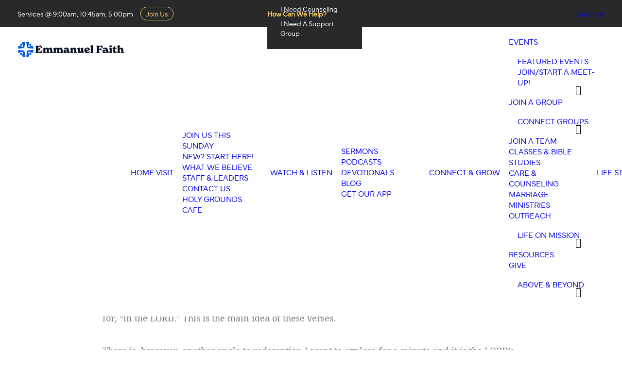

--- FILE ---
content_type: text/html; charset=UTF-8
request_url: https://www.efcc.org/devotionals/just-you-wait/
body_size: 24939
content:



<!DOCTYPE html>
<html class="no-touch" lang="en-US" xmlns="http://www.w3.org/1999/xhtml">
<head>
<meta http-equiv="Content-Type" content="text/html; charset=UTF-8">
<meta name="viewport" content="width=device-width, initial-scale=1">
<link rel="profile" href="http://gmpg.org/xfn/11">
<link rel="pingback" href="https://www.efcc.org/xmlrpc.php">
<script type="wphb-delay-type" data-wphb-type="text/javascript"><link rel="stylesheet" href="https://use.typekit.net/fyj8emt.css"></script><title>Just You Wait &#8211; Emmanuel Faith Community Church</title><link rel="preload" as="style" href="https://fonts.googleapis.com/css?family=Montserrat:100,100italic,200,200italic,300,300italic,regular,italic,500,500italic,600,600italic,700,700italic,800,800italic,900,900italic|Montserrat%20Alternates:100,100italic,200,200italic,300,300italic,regular,italic,500,500italic,600,600italic,700,700italic,800,800italic,900,900italic&subset=cyrillic%2Ccyrillic-ext%2Clatin%2Clatin-ext%2Cvietnamese&display=swap" /><link rel="stylesheet" href="https://fonts.googleapis.com/css?family=Montserrat:100,100italic,200,200italic,300,300italic,regular,italic,500,500italic,600,600italic,700,700italic,800,800italic,900,900italic|Montserrat%20Alternates:100,100italic,200,200italic,300,300italic,regular,italic,500,500italic,600,600italic,700,700italic,800,800italic,900,900italic&subset=cyrillic%2Ccyrillic-ext%2Clatin%2Clatin-ext%2Cvietnamese&display=swap" media="print" onload="this.media='all'" /><noscript><link rel="stylesheet" href="https://fonts.googleapis.com/css?family=Montserrat:100,100italic,200,200italic,300,300italic,regular,italic,500,500italic,600,600italic,700,700italic,800,800italic,900,900italic|Montserrat%20Alternates:100,100italic,200,200italic,300,300italic,regular,italic,500,500italic,600,600italic,700,700italic,800,800italic,900,900italic&subset=cyrillic%2Ccyrillic-ext%2Clatin%2Clatin-ext%2Cvietnamese&display=swap" /></noscript>
<meta name='robots' content='max-image-preview:large' />
<link rel='dns-prefetch' href='//a.omappapi.com' />
<link rel='dns-prefetch' href='//fonts.googleapis.com' />
<link rel='dns-prefetch' href='//www.googletagmanager.com' />
<link rel='dns-prefetch' href='//b4381773.smushcdn.com' />
<link rel='dns-prefetch' href='//hb.wpmucdn.com' />
<link href='//hb.wpmucdn.com' rel='preconnect' />
<link href='http://fonts.googleapis.com' rel='preconnect' />
<link href='//fonts.gstatic.com' crossorigin='' rel='preconnect' />
<link rel="alternate" type="application/rss+xml" title="Emmanuel Faith Community Church &raquo; Feed" href="https://www.efcc.org/feed/" />
<link rel="alternate" type="application/rss+xml" title="Emmanuel Faith Community Church &raquo; Comments Feed" href="https://www.efcc.org/comments/feed/" />
<link rel="alternate" type="text/calendar" title="Emmanuel Faith Community Church &raquo; iCal Feed" href="https://www.efcc.org/allevents/?ical=1" />
<link rel="alternate" title="oEmbed (JSON)" type="application/json+oembed" href="https://www.efcc.org/wp-json/oembed/1.0/embed?url=https%3A%2F%2Fwww.efcc.org%2Fdevotionals%2Fjust-you-wait%2F" />
<link rel="alternate" title="oEmbed (XML)" type="text/xml+oembed" href="https://www.efcc.org/wp-json/oembed/1.0/embed?url=https%3A%2F%2Fwww.efcc.org%2Fdevotionals%2Fjust-you-wait%2F&#038;format=xml" />
<style id='wp-img-auto-sizes-contain-inline-css' type='text/css'>
img:is([sizes=auto i],[sizes^="auto," i]){contain-intrinsic-size:3000px 1500px}
/*# sourceURL=wp-img-auto-sizes-contain-inline-css */
</style>
<link rel='stylesheet' id='tribe-events-pro-mini-calendar-block-styles-css' href='https://hb.wpmucdn.com/www.efcc.org/9d5e8347-3f34-475d-942a-338868b6b7a2.css' type='text/css' media='all' />
<link rel='stylesheet' id='layerslider-css' href='https://hb.wpmucdn.com/www.efcc.org/2a0d060b-0f28-4895-a9fd-89ea947ec68b.css' type='text/css' media='all' />
<link rel='stylesheet' id='wp-block-library-css' href='https://hb.wpmucdn.com/www.efcc.org/8b521c94-d456-499a-8543-f7b6ff9c9c61.css' type='text/css' media='all' />
<style id='global-styles-inline-css' type='text/css'>
:root{--wp--preset--aspect-ratio--square: 1;--wp--preset--aspect-ratio--4-3: 4/3;--wp--preset--aspect-ratio--3-4: 3/4;--wp--preset--aspect-ratio--3-2: 3/2;--wp--preset--aspect-ratio--2-3: 2/3;--wp--preset--aspect-ratio--16-9: 16/9;--wp--preset--aspect-ratio--9-16: 9/16;--wp--preset--color--black: #000000;--wp--preset--color--cyan-bluish-gray: #abb8c3;--wp--preset--color--white: #ffffff;--wp--preset--color--pale-pink: #f78da7;--wp--preset--color--vivid-red: #cf2e2e;--wp--preset--color--luminous-vivid-orange: #ff6900;--wp--preset--color--luminous-vivid-amber: #fcb900;--wp--preset--color--light-green-cyan: #7bdcb5;--wp--preset--color--vivid-green-cyan: #00d084;--wp--preset--color--pale-cyan-blue: #8ed1fc;--wp--preset--color--vivid-cyan-blue: #0693e3;--wp--preset--color--vivid-purple: #9b51e0;--wp--preset--gradient--vivid-cyan-blue-to-vivid-purple: linear-gradient(135deg,rgb(6,147,227) 0%,rgb(155,81,224) 100%);--wp--preset--gradient--light-green-cyan-to-vivid-green-cyan: linear-gradient(135deg,rgb(122,220,180) 0%,rgb(0,208,130) 100%);--wp--preset--gradient--luminous-vivid-amber-to-luminous-vivid-orange: linear-gradient(135deg,rgb(252,185,0) 0%,rgb(255,105,0) 100%);--wp--preset--gradient--luminous-vivid-orange-to-vivid-red: linear-gradient(135deg,rgb(255,105,0) 0%,rgb(207,46,46) 100%);--wp--preset--gradient--very-light-gray-to-cyan-bluish-gray: linear-gradient(135deg,rgb(238,238,238) 0%,rgb(169,184,195) 100%);--wp--preset--gradient--cool-to-warm-spectrum: linear-gradient(135deg,rgb(74,234,220) 0%,rgb(151,120,209) 20%,rgb(207,42,186) 40%,rgb(238,44,130) 60%,rgb(251,105,98) 80%,rgb(254,248,76) 100%);--wp--preset--gradient--blush-light-purple: linear-gradient(135deg,rgb(255,206,236) 0%,rgb(152,150,240) 100%);--wp--preset--gradient--blush-bordeaux: linear-gradient(135deg,rgb(254,205,165) 0%,rgb(254,45,45) 50%,rgb(107,0,62) 100%);--wp--preset--gradient--luminous-dusk: linear-gradient(135deg,rgb(255,203,112) 0%,rgb(199,81,192) 50%,rgb(65,88,208) 100%);--wp--preset--gradient--pale-ocean: linear-gradient(135deg,rgb(255,245,203) 0%,rgb(182,227,212) 50%,rgb(51,167,181) 100%);--wp--preset--gradient--electric-grass: linear-gradient(135deg,rgb(202,248,128) 0%,rgb(113,206,126) 100%);--wp--preset--gradient--midnight: linear-gradient(135deg,rgb(2,3,129) 0%,rgb(40,116,252) 100%);--wp--preset--font-size--small: 13px;--wp--preset--font-size--medium: 20px;--wp--preset--font-size--large: 36px;--wp--preset--font-size--x-large: 42px;--wp--preset--spacing--20: 0.44rem;--wp--preset--spacing--30: 0.67rem;--wp--preset--spacing--40: 1rem;--wp--preset--spacing--50: 1.5rem;--wp--preset--spacing--60: 2.25rem;--wp--preset--spacing--70: 3.38rem;--wp--preset--spacing--80: 5.06rem;--wp--preset--shadow--natural: 6px 6px 9px rgba(0, 0, 0, 0.2);--wp--preset--shadow--deep: 12px 12px 50px rgba(0, 0, 0, 0.4);--wp--preset--shadow--sharp: 6px 6px 0px rgba(0, 0, 0, 0.2);--wp--preset--shadow--outlined: 6px 6px 0px -3px rgb(255, 255, 255), 6px 6px rgb(0, 0, 0);--wp--preset--shadow--crisp: 6px 6px 0px rgb(0, 0, 0);}:where(.is-layout-flex){gap: 0.5em;}:where(.is-layout-grid){gap: 0.5em;}body .is-layout-flex{display: flex;}.is-layout-flex{flex-wrap: wrap;align-items: center;}.is-layout-flex > :is(*, div){margin: 0;}body .is-layout-grid{display: grid;}.is-layout-grid > :is(*, div){margin: 0;}:where(.wp-block-columns.is-layout-flex){gap: 2em;}:where(.wp-block-columns.is-layout-grid){gap: 2em;}:where(.wp-block-post-template.is-layout-flex){gap: 1.25em;}:where(.wp-block-post-template.is-layout-grid){gap: 1.25em;}.has-black-color{color: var(--wp--preset--color--black) !important;}.has-cyan-bluish-gray-color{color: var(--wp--preset--color--cyan-bluish-gray) !important;}.has-white-color{color: var(--wp--preset--color--white) !important;}.has-pale-pink-color{color: var(--wp--preset--color--pale-pink) !important;}.has-vivid-red-color{color: var(--wp--preset--color--vivid-red) !important;}.has-luminous-vivid-orange-color{color: var(--wp--preset--color--luminous-vivid-orange) !important;}.has-luminous-vivid-amber-color{color: var(--wp--preset--color--luminous-vivid-amber) !important;}.has-light-green-cyan-color{color: var(--wp--preset--color--light-green-cyan) !important;}.has-vivid-green-cyan-color{color: var(--wp--preset--color--vivid-green-cyan) !important;}.has-pale-cyan-blue-color{color: var(--wp--preset--color--pale-cyan-blue) !important;}.has-vivid-cyan-blue-color{color: var(--wp--preset--color--vivid-cyan-blue) !important;}.has-vivid-purple-color{color: var(--wp--preset--color--vivid-purple) !important;}.has-black-background-color{background-color: var(--wp--preset--color--black) !important;}.has-cyan-bluish-gray-background-color{background-color: var(--wp--preset--color--cyan-bluish-gray) !important;}.has-white-background-color{background-color: var(--wp--preset--color--white) !important;}.has-pale-pink-background-color{background-color: var(--wp--preset--color--pale-pink) !important;}.has-vivid-red-background-color{background-color: var(--wp--preset--color--vivid-red) !important;}.has-luminous-vivid-orange-background-color{background-color: var(--wp--preset--color--luminous-vivid-orange) !important;}.has-luminous-vivid-amber-background-color{background-color: var(--wp--preset--color--luminous-vivid-amber) !important;}.has-light-green-cyan-background-color{background-color: var(--wp--preset--color--light-green-cyan) !important;}.has-vivid-green-cyan-background-color{background-color: var(--wp--preset--color--vivid-green-cyan) !important;}.has-pale-cyan-blue-background-color{background-color: var(--wp--preset--color--pale-cyan-blue) !important;}.has-vivid-cyan-blue-background-color{background-color: var(--wp--preset--color--vivid-cyan-blue) !important;}.has-vivid-purple-background-color{background-color: var(--wp--preset--color--vivid-purple) !important;}.has-black-border-color{border-color: var(--wp--preset--color--black) !important;}.has-cyan-bluish-gray-border-color{border-color: var(--wp--preset--color--cyan-bluish-gray) !important;}.has-white-border-color{border-color: var(--wp--preset--color--white) !important;}.has-pale-pink-border-color{border-color: var(--wp--preset--color--pale-pink) !important;}.has-vivid-red-border-color{border-color: var(--wp--preset--color--vivid-red) !important;}.has-luminous-vivid-orange-border-color{border-color: var(--wp--preset--color--luminous-vivid-orange) !important;}.has-luminous-vivid-amber-border-color{border-color: var(--wp--preset--color--luminous-vivid-amber) !important;}.has-light-green-cyan-border-color{border-color: var(--wp--preset--color--light-green-cyan) !important;}.has-vivid-green-cyan-border-color{border-color: var(--wp--preset--color--vivid-green-cyan) !important;}.has-pale-cyan-blue-border-color{border-color: var(--wp--preset--color--pale-cyan-blue) !important;}.has-vivid-cyan-blue-border-color{border-color: var(--wp--preset--color--vivid-cyan-blue) !important;}.has-vivid-purple-border-color{border-color: var(--wp--preset--color--vivid-purple) !important;}.has-vivid-cyan-blue-to-vivid-purple-gradient-background{background: var(--wp--preset--gradient--vivid-cyan-blue-to-vivid-purple) !important;}.has-light-green-cyan-to-vivid-green-cyan-gradient-background{background: var(--wp--preset--gradient--light-green-cyan-to-vivid-green-cyan) !important;}.has-luminous-vivid-amber-to-luminous-vivid-orange-gradient-background{background: var(--wp--preset--gradient--luminous-vivid-amber-to-luminous-vivid-orange) !important;}.has-luminous-vivid-orange-to-vivid-red-gradient-background{background: var(--wp--preset--gradient--luminous-vivid-orange-to-vivid-red) !important;}.has-very-light-gray-to-cyan-bluish-gray-gradient-background{background: var(--wp--preset--gradient--very-light-gray-to-cyan-bluish-gray) !important;}.has-cool-to-warm-spectrum-gradient-background{background: var(--wp--preset--gradient--cool-to-warm-spectrum) !important;}.has-blush-light-purple-gradient-background{background: var(--wp--preset--gradient--blush-light-purple) !important;}.has-blush-bordeaux-gradient-background{background: var(--wp--preset--gradient--blush-bordeaux) !important;}.has-luminous-dusk-gradient-background{background: var(--wp--preset--gradient--luminous-dusk) !important;}.has-pale-ocean-gradient-background{background: var(--wp--preset--gradient--pale-ocean) !important;}.has-electric-grass-gradient-background{background: var(--wp--preset--gradient--electric-grass) !important;}.has-midnight-gradient-background{background: var(--wp--preset--gradient--midnight) !important;}.has-small-font-size{font-size: var(--wp--preset--font-size--small) !important;}.has-medium-font-size{font-size: var(--wp--preset--font-size--medium) !important;}.has-large-font-size{font-size: var(--wp--preset--font-size--large) !important;}.has-x-large-font-size{font-size: var(--wp--preset--font-size--x-large) !important;}
/*# sourceURL=global-styles-inline-css */
</style>

<style id='classic-theme-styles-inline-css' type='text/css'>
/*! This file is auto-generated */
.wp-block-button__link{color:#fff;background-color:#32373c;border-radius:9999px;box-shadow:none;text-decoration:none;padding:calc(.667em + 2px) calc(1.333em + 2px);font-size:1.125em}.wp-block-file__button{background:#32373c;color:#fff;text-decoration:none}
/*# sourceURL=/wp-includes/css/classic-themes.min.css */
</style>
<link rel='stylesheet' id='ccbpress-core-blocks-css-css' href='https://hb.wpmucdn.com/www.efcc.org/93870e2b-c4b6-48ae-b87b-e5704bd0392d.css' type='text/css' media='all' />
<link rel='stylesheet' id='ccbpress-core-display-css' href='https://hb.wpmucdn.com/www.efcc.org/ab1319c7-de58-4b5d-8bdc-cd8618bf38df.css' type='text/css' media='all' />
<link rel='stylesheet' id='ccbpress-core-css' href='https://hb.wpmucdn.com/www.efcc.org/82b0a87b-a0d7-4b55-a9c4-dd333b12c27a.css' type='text/css' media='all' />
<link rel='stylesheet' id='esg-plugin-settings-css' href='https://hb.wpmucdn.com/www.efcc.org/f1c49527-dc7b-4e84-a806-22ebd456defe.css' type='text/css' media='all' />
<link rel='stylesheet' id='tp-fontello-css' href='https://hb.wpmucdn.com/www.efcc.org/9e5503f0-be79-4b96-868a-5c07796eb02b.css' type='text/css' media='all' />
<link rel='stylesheet' id='swiftype-facets-css' href='https://hb.wpmucdn.com/www.efcc.org/74dde22f-4bb2-436a-850f-f839c6ad6817.css' type='text/css' media='all' />
<link rel='stylesheet' id='uf-font-squirrel-css' href='https://hb.wpmucdn.com/www.efcc.org/9f009c2e-0ce1-4ee4-9044-fdfc0831e414.css' type='text/css' media='all' />

<link rel='stylesheet' id='uncode-privacy-css' href='https://hb.wpmucdn.com/www.efcc.org/48a6bf36-6c58-4325-8390-7efd550e2994.css' type='text/css' media='all' />
<link rel='stylesheet' id='swiftype-css' href='https://hb.wpmucdn.com/www.efcc.org/60268b86-be84-47dd-bfab-196c0beb1d6f.css' type='text/css' media='all' />
<link rel='stylesheet' id='uncode-style-css' href='https://hb.wpmucdn.com/www.efcc.org/df19e990-d27d-418e-a9e5-bbdb8a08eddd.css' type='text/css' media='all' />
<style id='uncode-style-inline-css' type='text/css'>

@media (min-width: 960px) {
		.limit-width { max-width: 1440px; margin: auto;}
		.menu-container:not(.grid-filters) .menu-horizontal ul.menu-smart .megamenu-block-wrapper > .vc_row[data-parent="true"].limit-width:not(.row-parent-limit) { max-width: calc(1440px - 72px); }
		}
.menu-primary ul.menu-smart > li > a, .menu-primary ul.menu-smart li.dropdown > a, .menu-primary ul.menu-smart li.mega-menu > a, .vmenu-container ul.menu-smart > li > a, .vmenu-container ul.menu-smart li.dropdown > a { text-transform: uppercase; }
.menu-primary ul.menu-smart ul a, .vmenu-container ul.menu-smart ul a { text-transform: uppercase; }
body.menu-custom-padding .col-lg-0.logo-container, body.menu-custom-padding .col-lg-2.logo-container, body.menu-custom-padding .col-lg-12 .logo-container, body.menu-custom-padding .col-lg-4.logo-container { padding-top: 18px; padding-bottom: 18px; }
body.menu-custom-padding .col-lg-0.logo-container.shrinked, body.menu-custom-padding .col-lg-2.logo-container.shrinked, body.menu-custom-padding .col-lg-12 .logo-container.shrinked, body.menu-custom-padding .col-lg-4.logo-container.shrinked { padding-top: 9px; padding-bottom: 9px; }
@media (max-width: 959px) { body.menu-custom-padding .menu-container .logo-container { padding-top: 18px !important; padding-bottom: 18px !important; } }
#changer-back-color { transition: background-color 1000ms cubic-bezier(0.25, 1, 0.5, 1) !important; } #changer-back-color > div { transition: opacity 1000ms cubic-bezier(0.25, 1, 0.5, 1) !important; } body.bg-changer-init.disable-hover .main-wrapper .style-light,  body.bg-changer-init.disable-hover .main-wrapper .style-light h1,  body.bg-changer-init.disable-hover .main-wrapper .style-light h2, body.bg-changer-init.disable-hover .main-wrapper .style-light h3, body.bg-changer-init.disable-hover .main-wrapper .style-light h4, body.bg-changer-init.disable-hover .main-wrapper .style-light h5, body.bg-changer-init.disable-hover .main-wrapper .style-light h6, body.bg-changer-init.disable-hover .main-wrapper .style-light a, body.bg-changer-init.disable-hover .main-wrapper .style-dark, body.bg-changer-init.disable-hover .main-wrapper .style-dark h1, body.bg-changer-init.disable-hover .main-wrapper .style-dark h2, body.bg-changer-init.disable-hover .main-wrapper .style-dark h3, body.bg-changer-init.disable-hover .main-wrapper .style-dark h4, body.bg-changer-init.disable-hover .main-wrapper .style-dark h5, body.bg-changer-init.disable-hover .main-wrapper .style-dark h6, body.bg-changer-init.disable-hover .main-wrapper .style-dark a { transition: color 1000ms cubic-bezier(0.25, 1, 0.5, 1) !important; }
/*# sourceURL=uncode-style-inline-css */
</style>
<link rel='stylesheet' id='uncode-icons-css' href='https://hb.wpmucdn.com/www.efcc.org/50ac81ed-7b7e-4af7-ab59-59bc5af24dd5.css' type='text/css' media='all' />
<link rel='stylesheet' id='uncode-custom-style-css' href='https://hb.wpmucdn.com/www.efcc.org/95e0c69d-a83b-45a5-b94a-059e2ac5ab2b.css' type='text/css' media='all' />
<style id='uncode-custom-style-inline-css' type='text/css'>
.columnSermon {float:left;width:50%;padding:10px;}.rowSermon:after {content:"";display:table;clear:both;}.dot::before {content:'';background:url('https://b4381773.smushcdn.com/4381773/wp-content/uploads/2022/02/PageSmall.png?lossy=1&strip=1&webp=0'); height:24px; width:24px;position:absolute;}.dot::before {left:-37px;top:-3px;}.dot {font-weight:700;margin-left:20px;color:#ffffff !important}.dot {left:12px;}.dot:hover {color:#ffa55c !important;font-weight:600;}.vc_row.borderRound.style-accent-bg.vc_custom_1618027039484.row-internal.row-container {border-radius:15px !important;}.menu-mini.menu-smart a {font-family:mundiallight, Montserrat;padding:4px 9px 4px 9px;font-size:14px;}.menu-bloginfo .menu-bloginfo-inner > * {font-size:14px;}.menu-smart i.fa-dropdown {display:none;}.boldLink {border:thin solid white;border-radius:13px;margin:12px;padding-right:10px;padding-left:10px;padding-top:3px;padding-bottom:3px;color:#ffd167 !important;border-color:#ffd167;}.devoText {color:#777777;}.post-content ul:not(.no-list) {list-style:none;}.tribe-common .tribe-common-c-btn:focus, .tribe-common .tribe-common-c-btn:hover, .tribe-common a.tribe-common-c-btn:focus, .tribe-common a.tribe-common-c-btn:hover {background-color:gray;}.tribe-common.tribe-events.tribe-events-view.tribe-events-view--list.tribe-events--has-filter-bar.tribe-events--filter-bar-vertical.tribe-common--breakpoint-xsmall.tribe-common--breakpoint-medium.tribe-common--breakpoint-full {z-index:3 !important;}tribe-events .tribe-events-c-ical__link {border:1px solid #005ce5 !important;color:#005ce5 !important;}.tribe-events .tribe-events-c-ical__link:hover {background-color:#005ce5 !important;}.tribe-events-calendar-list {z-index:9;}.tribe-events .tribe-events-c-ical__link {border:1px solid #005ce5;}.tribe-common .tribe-common-c-svgicon {color:#005ce5;}.tribe-events-c-ical__link {color:#005ce5 !important;}.tribe-events-c-ical__link:hover {color:#ffffff !important;}.tribe-common--breakpoint-medium.tribe-events .tribe-events-c-events-bar--border {border-radius:30px;}.staffTitle {color:#005ce5;}input, textarea, select, .seldiv, .select2-choice, .select2-selection--single {border-radius:20px !important;}.dropdown:after {content:"\f139";font:normal 20px/1 dashicons;position:relative;float:right;top:-23px;right:10px;}#hideSection {display:none !important;}@media only screen and (max-width:600px) {#hideSection {display:none !important;}}.style-light .btn-default, .style-dark .style-light .btn-default, .tmb-light .t-entry-text .btn-default, .style-dark .tmb-light .t-entry-text .btn-default, .tmb-dark .t-overlay-inner .btn-default {color:#ffffff !important;background-color:#005ce5 !important;border-color:#005ce5 !important;}
/*# sourceURL=uncode-custom-style-inline-css */
</style>
<link rel='stylesheet' id='child-style-css' href='https://hb.wpmucdn.com/www.efcc.org/fc44f0c2-bf02-4833-913d-e8bd7c32a5f6.css' type='text/css' media='all' />
<script type="wphb-delay-type" data-wphb-type="text/javascript" src="https://hb.wpmucdn.com/www.efcc.org/e1688528-a183-4b07-94c0-12d2f794bf94.js" id="jquery-core-js"></script>
<script type="wphb-delay-type" data-wphb-type="text/javascript" src="https://hb.wpmucdn.com/www.efcc.org/f460945c-416c-4cf6-a2b2-b5a424dba204.js" id="jquery-migrate-js"></script>
<script type="text/javascript" id="layerslider-utils-js-extra">
/* <![CDATA[ */
var LS_Meta = {"v":"6.11.7","fixGSAP":"1"};
//# sourceURL=layerslider-utils-js-extra
/* ]]> */
</script>
<script type="wphb-delay-type" data-wphb-type="text/javascript" src="https://hb.wpmucdn.com/www.efcc.org/3fc91f02-7b75-400d-935b-e1609f83cd56.js" id="layerslider-utils-js"></script>
<script type="wphb-delay-type" data-wphb-type="text/javascript" src="https://hb.wpmucdn.com/www.efcc.org/5f22bb36-adc4-4980-ba93-a287521cbd88.js" id="layerslider-js"></script>
<script type="wphb-delay-type" data-wphb-type="text/javascript" src="https://hb.wpmucdn.com/www.efcc.org/fcbd6a14-96ad-4bb7-ba05-96326be3f868.js" id="layerslider-transitions-js"></script>
<script type="wphb-delay-type" data-wphb-type="text/javascript" id="gtmkit-js-before" data-cfasync="false" data-nowprocket="" data-cookieconsent="ignore">
/* <![CDATA[ */
		window.gtmkit_settings = {"datalayer_name":"dataLayer","console_log":false};
		window.gtmkit_data = {};
		window.dataLayer = window.dataLayer || [];
				
//# sourceURL=gtmkit-js-before
/* ]]> */
</script>
<script type="wphb-delay-type" data-wphb-type="text/javascript" src="https://hb.wpmucdn.com/www.efcc.org/0c133df3-157e-49e1-b7ee-d76ee5917f81.js" id="ccbpress-core-js"></script>
<script type="wphb-delay-type" data-wphb-type="text/javascript" id="gtmkit-container-js-after" data-cfasync="false" data-nowprocket="" data-cookieconsent="ignore">
/* <![CDATA[ */
/* Google Tag Manager */
(function(w,d,s,l,i){w[l]=w[l]||[];w[l].push({'gtm.start':
new Date().getTime(),event:'gtm.js'});var f=d.getElementsByTagName(s)[0],
j=d.createElement(s),dl=l!='dataLayer'?'&l='+l:'';j.async=true;j.src=
'https://www.googletagmanager.com/gtm.js?id='+i+dl;f.parentNode.insertBefore(j,f);
})(window,document,'script','dataLayer','GTM-NG4X9WF');
/* End Google Tag Manager */

//# sourceURL=gtmkit-container-js-after
/* ]]> */
</script>
<script type="wphb-delay-type" data-wphb-type="text/javascript" id="gtmkit-datalayer-js-before" data-cfasync="false" data-nowprocket="" data-cookieconsent="ignore">
/* <![CDATA[ */
const gtmkit_dataLayer_content = {"pageType":"devotionals"};
dataLayer.push( gtmkit_dataLayer_content );

//# sourceURL=gtmkit-datalayer-js-before
/* ]]> */
</script>
<script type="text/javascript" id="swiftype-js-extra">
/* <![CDATA[ */
var swiftypeParams = {"engineKey":"guKTkP-Uzxwkfjs55gT8"};
//# sourceURL=swiftype-js-extra
/* ]]> */
</script>
<script type="wphb-delay-type" data-wphb-type="text/javascript" src="https://hb.wpmucdn.com/www.efcc.org/46fd85f0-7224-45d7-be1e-56708d025a04.js" id="swiftype-js"></script>
<script type="text/javascript" id="uncode-init-js-extra">
/* <![CDATA[ */
var SiteParameters = {"days":"days","hours":"hours","minutes":"minutes","seconds":"seconds","constant_scroll":"on","scroll_speed":"2","parallax_factor":"0.25","loading":"Loading\u2026","slide_name":"slide","slide_footer":"footer","ajax_url":"https://www.efcc.org/wp-admin/admin-ajax.php","nonce_adaptive_images":"a415d38678","nonce_srcset_async":"27b1a1e93e","enable_debug":"","block_mobile_videos":"","is_frontend_editor":"","main_width":["1440","px"],"mobile_parallax_allowed":"","listen_for_screen_update":"1","wireframes_plugin_active":"1","sticky_elements":"off","resize_quality":"88","register_metadata":"","bg_changer_time":"1000","update_wc_fragments":"1","optimize_shortpixel_image":"","menu_mobile_offcanvas_gap":"45","custom_cursor_selector":"[href], .trigger-overlay, .owl-next, .owl-prev, .owl-dot, input[type=\"submit\"], input[type=\"checkbox\"], button[type=\"submit\"], a[class^=\"ilightbox\"], .ilightbox-thumbnail, .ilightbox-prev, .ilightbox-next, .overlay-close, .unmodal-close, .qty-inset \u003E span, .share-button li, .uncode-post-titles .tmb.tmb-click-area, .btn-link, .tmb-click-row .t-inside, .lg-outer button, .lg-thumb img, a[data-lbox], .uncode-close-offcanvas-overlay, .uncode-nav-next, .uncode-nav-prev, .uncode-nav-index, .unmenu-title","mobile_parallax_animation":"","lbox_enhanced":"","native_media_player":"","vimeoPlayerParams":"?autoplay=0","ajax_filter_key_search":"key","ajax_filter_key_unfilter":"unfilter","index_pagination_disable_scroll":"","index_pagination_scroll_to":"","uncode_wc_popup_cart_qty":"","disable_hover_hack":"","uncode_nocookie":"","menuHideOnClick":"1","menuShowOnClick":"","smoothScroll":"off","smoothScrollDisableHover":"","smoothScrollQuery":"960","uncode_force_onepage_dots":"","uncode_smooth_scroll_safe":"","uncode_lb_add_galleries":", .gallery","uncode_lb_add_items":", .gallery .gallery-item a","uncode_prev_label":"Previous","uncode_next_label":"Next","uncode_slide_label":"Slide","uncode_share_label":"Share on %","uncode_has_ligatures":"","uncode_is_accessible":"","uncode_carousel_itemSelector":"*:not(.hidden)","uncode_limit_width":"1440px"};
//# sourceURL=uncode-init-js-extra
/* ]]> */
</script>
<script type="wphb-delay-type" data-wphb-type="text/javascript" src="https://hb.wpmucdn.com/www.efcc.org/8c1ca037-204b-4c5a-acd3-9ce265df7da7.js" id="uncode-init-js"></script>
<script type="wphb-delay-type"></script><meta name="generator" content="Powered by LayerSlider 6.11.7 - Multi-Purpose, Responsive, Parallax, Mobile-Friendly Slider Plugin for WordPress." />
<!-- LayerSlider updates and docs at: https://layerslider.kreaturamedia.com -->
<link rel="https://api.w.org/" href="https://www.efcc.org/wp-json/" /><link rel="alternate" title="JSON" type="application/json" href="https://www.efcc.org/wp-json/wp/v2/devotionals/86543" /><link rel="EditURI" type="application/rsd+xml" title="RSD" href="https://www.efcc.org/xmlrpc.php?rsd" />
<link rel="canonical" href="https://www.efcc.org/devotionals/just-you-wait/" />
<link rel='shortlink' href='https://www.efcc.org/?p=86543' />
<meta name="et-api-version" content="v1"><meta name="et-api-origin" content="https://www.efcc.org"><link rel="https://theeventscalendar.com/" href="https://www.efcc.org/wp-json/tribe/tickets/v1/" /><meta name="tec-api-version" content="v1"><meta name="tec-api-origin" content="https://www.efcc.org"><link rel="alternate" href="https://www.efcc.org/wp-json/tribe/events/v1/" /><style type="text/css">.recentcomments a{display:inline !important;padding:0 !important;margin:0 !important;}</style><link rel="icon" href="https://b4381773.smushcdn.com/4381773/wp-content/uploads/2024/09/cropped-Standalone-Logo-2ft-Wide-32x32.png?lossy=1&strip=1&webp=0" sizes="32x32" />
<link rel="icon" href="https://b4381773.smushcdn.com/4381773/wp-content/uploads/2024/09/cropped-Standalone-Logo-2ft-Wide-192x192.png?lossy=1&strip=1&webp=0" sizes="192x192" />
<link rel="apple-touch-icon" href="https://b4381773.smushcdn.com/4381773/wp-content/uploads/2024/09/cropped-Standalone-Logo-2ft-Wide-180x180.png?lossy=1&strip=1&webp=0" />
<meta name="msapplication-TileImage" content="https://www.efcc.org/wp-content/uploads/2024/09/cropped-Standalone-Logo-2ft-Wide-270x270.png" />
		<style type="text/css" id="wp-custom-css">
			
.ccbpress-group-search-table .ccbpress-group-search-details .ccbpress-group-leader-contact {
padding: 10px 24px !important;
}

.ccbpress-group-search-table th:first-child {
border-radius: 20px 0px 0px 0px;
border: thin solid;
}

.ccbpress-group-search-table th:last-child {
border-radius: 0px 20px 0px 0px !important;
border: thin solid;
}

.ccbpress-group-search-table tr:last-child td:first-child {
  -moz-border-radius: 0 0 0 20px !important;
}
.ccbpress-group-search-table tr:last-child td:last-child {
  -moz-border-radius: 0 0 20px 0 !important;
}

button {
color: white;
}

.ccbpress-group-search-table .ccbpress-group-search-details > td {
padding: 25px 25px 25px 59px !important;
}

table {
    box-shadow: 5px 22px 30px 1px rgba(64, 63, 63, 0.18); 
}


.ccbpress-group-search-table .ccbpress-group-search-details .ccbpress-group-leader-contact {
float: right;
padding: 10px 24px;
font-size: 0.9em;
}

.ccbpress-group-search-table .ccbpress-group-search-details .ccbpress-group-leader-contact {
float: right;
padding: 10px 31px;
font-size: 0.9em;
border-radius: 20px;
}
.ccbpress-group-search-filter > label {
position: relative;
top: 14px;
margin-left: 15px;
}

.ccbpress-group-search-filter > #ccbpress_childcare_available {
position: relative;
top: 12px;
margin-left: 20px;
}
table td, table th {

padding: 18px 18px 18px 18px;

}

.ccbpress-group-search-table th {
background-color: #264653;
color: #ffffff;
font-weight: 600 !important;
text-transform: uppercase;
padding-bottom: 18px !important;
padding-top: 18px !important;
}



.ccbpress-group-search-table th {
background-color: white;
color: #264653;
}

.ccbpress-group-search-table {
margin-top: 43px;
}

:root {
--tec-spacer-1: 8px;
--tec-color-text-primary: #141827;
--tec-color-accent-primary: #5798b2;
}
	
.eg-icon-link-ext {
margin: 0px;
color: white;
}


/*December 2023 Updates*/

/*How Can We Help Secondary Menu*/
@media only screen and (min-width: 768px){
	
	#menu-item-93006 {position: absolute; right: 44vw;}
	
	#menu-item-93006 a	{color: #ffd167 !important; font-weight: 600;}
	
		#menu-item-93006 a:hover	{color: #fff !important;}
	
	
	#menu-item-93006 ul {position: absolute; left: 0vw !important;}
	
		#menu-item-93006 ul a	{color: #fff !important;  font-weight: 400;}
	
			#menu-item-93006 ul a:hover	{color: #ffd167 !important;}
	
}

/*End December 2023 Updates*/

/*Form Buttons*/
button#wpforms-submit-84611, #wpforms-submit-84597, #wpforms-submit-85106{
    background-color: #005ce5;
	border-radius: 10px;
	margin: 4px;
		padding-right: 30px;
	padding-left: 30px;
	padding-top: 8px;
	padding-bottom: 9px;
	
}

div.wpforms-container-full input, div.wpforms-container-full label, div.wpforms-container-full select, div.wpforms-container-full button, div.wpforms-container-full textarea {

    border-radius: 8px !important;
}
		</style>
		<noscript><style> .wpb_animate_when_almost_visible { opacity: 1; }</style></noscript></head>
<body class="wp-singular devotionals-template-default single single-devotionals postid-86543 single-format-standard wp-theme-uncode wp-child-theme-uncode-child tribe-no-js tec-no-tickets-on-recurring tec-no-rsvp-on-recurring group-blog hormenu-position-left megamenu-full-submenu hmenu hmenu-position-center header-full-width main-center-align menu-custom-padding textual-accent-color menu-sticky-mobile menu-mobile-default menu-has-cta mobile-parallax-not-allowed ilb-no-bounce unreg uncode-btn-circle qw-body-scroll-disabled menu-dd-search no-qty-fx wpb-js-composer js-comp-ver-8.7.1.2 vc_responsive tribe-theme-uncode" data-border="0">

			<div id="vh_layout_help"></div><noscript><iframe src="https://www.googletagmanager.com/ns.html?id=GTM-NG4X9WF" height="0" width="0" style="display:none;visibility:hidden"></iframe></noscript><div class="body-borders" data-border="0"><div class="top-border body-border-shadow"></div><div class="right-border body-border-shadow"></div><div class="bottom-border body-border-shadow"></div><div class="left-border body-border-shadow"></div><div class="top-border style-light-bg"></div><div class="right-border style-light-bg"></div><div class="bottom-border style-light-bg"></div><div class="left-border style-light-bg"></div></div>	<div class="box-wrapper">
		<div class="box-container">
		<script type="wphb-delay-type" data-wphb-type="text/javascript" id="initBox">UNCODE.initBox();</script>
		<div class="menu-wrapper menu-sticky menu-sticky-mobile">
													<div class="top-menu navbar menu-secondary menu-dark submenu-dark style-color-nhtu-bg top-menu-padding mobile-hidden tablet-hidden single-h-padding">
																		<div class="row-menu">
																			<div class="row-menu-inner"><div class="col-lg-0 middle">
																					<div class="menu-bloginfo">
																						<div class="menu-bloginfo-inner style-dark">
																							<p><span class="menu-mini">Services @ 9:00am, 10:45am, 5:00pm <a class="boldLink" href="https://www.efcc.org/join/#in-person-worship">Join Us</a></span></p>
																						</div>
																					</div>
																				</div>
																				<div class="col-lg-12 menu-horizontal">
																					<div class="navbar-topmenu navbar-nav-last"><ul id="menu-secondary-menu" class="menu-smart menu-mini sm" role="menu"><li role="menuitem"  id="menu-item-93006" class="menu-item menu-item-type-post_type menu-item-object-page menu-item-has-children depth-0 menu-item-93006 dropdown menu-item-link"><a href="https://www.efcc.org/need-help/" data-toggle="dropdown" class="dropdown-toggle" data-type="title">How Can We Help?<i class="fa fa-angle-down fa-dropdown"></i></a>
<ul role="menu" class="drop-menu un-submenu " data-lenis-prevent>
	<li role="menuitem"  id="menu-item-93005" class="menu-item menu-item-type-post_type menu-item-object-page depth-1 menu-item-93005"><a href="https://www.efcc.org/prayer/">I Need Prayer<i class="fa fa-angle-right fa-dropdown"></i></a></li>
	<li role="menuitem"  id="menu-item-93008" class="menu-item menu-item-type-custom menu-item-object-custom depth-1 menu-item-93008"><a href="https://www.efcc.org/counseling-mentoring/">I Need Counseling<i class="fa fa-angle-right fa-dropdown"></i></a></li>
	<li role="menuitem"  id="menu-item-93007" class="menu-item menu-item-type-custom menu-item-object-custom depth-1 menu-item-93007"><a href="https://www.efcc.org/need-help/#findgroup">I Need A Support Group<i class="fa fa-angle-right fa-dropdown"></i></a></li>
</ul>
</li>
<li role="menuitem"  id="menu-item-84429" class="menu-item menu-item-type-custom menu-item-object-custom depth-0 menu-item-84429 menu-item-link"><a href="/allevents">Calendar<i class="fa fa-angle-right fa-dropdown"></i></a></li>
</ul></div>
																				</div></div>
																		</div>
																	</div>
													<header id="masthead" class="navbar menu-primary menu-light submenu-light menu-transparent  hmenu-justify menu-add-padding style-light-original single-h-padding menu-absolute menu-with-logo">
														<div class="menu-container style-color-xsdn-bg menu-no-borders" role="navigation">
															<div class="row-menu">
																<div class="row-menu-inner">
																	<div id="logo-container-mobile" class="col-lg-0 logo-container middle">
																		<div id="main-logo" class="navbar-header style-light">
																			<a href="https://www.efcc.org/" class="navbar-brand" data-padding-shrink ="9" data-minheight="20" aria-label="Emmanuel Faith Community Church"><div class="logo-image main-logo  logo-light" data-maxheight="55" style="height: 55px;"><img fetchpriority="high" decoding="async" src="https://b4381773.smushcdn.com/4381773/wp-content/uploads/2024/09/Logo-Main-Horizontal-V1.png?lossy=1&strip=1&webp=0" alt="logo" width="864" height="216" class="img-responsive" /></div><div class="logo-image main-logo  logo-dark" data-maxheight="55" style="height: 55px;display:none;"><img decoding="async" src="https://b4381773.smushcdn.com/4381773/wp-content/uploads/2024/09/Main-Horizontal-Logo-2ft-Wide.png?lossy=1&strip=1&webp=0" alt="logo" width="7999" height="2400" class="img-responsive" /></div></a>
																		</div>
																		<div class="mmb-container"><div class="mobile-additional-icons"></div><div class="mobile-menu-button mobile-menu-button-light lines-button" aria-label="Toggle menu" role="button" tabindex="0"><span class="lines"><span></span></span></div></div>
																	</div>
																	<div class="col-lg-12 main-menu-container middle">
																		<div class="menu-horizontal menu-dd-shadow-darker-lg ">
																			<div class="menu-horizontal-inner">
																				<div class="nav navbar-nav navbar-main navbar-nav-first"><ul id="menu-main-menu" class="menu-primary-inner menu-smart sm" role="menu"><li role="menuitem"  id="menu-item-93777" class="menu-item menu-item-type-post_type menu-item-object-page menu-item-home depth-0 menu-item-93777 menu-item-link"><a href="https://www.efcc.org/">Home<i class="fa fa-angle-right fa-dropdown"></i></a></li>
<li role="menuitem"  id="menu-item-84712" class="menu-item menu-item-type-post_type menu-item-object-page menu-item-has-children depth-0 menu-item-84712 dropdown menu-item-link"><a href="https://www.efcc.org/join/" data-toggle="dropdown" class="dropdown-toggle" data-type="title">Visit<i class="fa fa-angle-down fa-dropdown"></i></a>
<ul role="menu" class="drop-menu un-submenu " data-lenis-prevent>
	<li role="menuitem"  id="menu-item-84713" class="menu-item menu-item-type-post_type menu-item-object-page depth-1 menu-item-84713"><a href="https://www.efcc.org/join/">Join Us This Sunday<i class="fa fa-angle-right fa-dropdown"></i></a></li>
	<li role="menuitem"  id="menu-item-84714" class="menu-item menu-item-type-post_type menu-item-object-page depth-1 menu-item-84714"><a href="https://www.efcc.org/new/">New? Start Here!<i class="fa fa-angle-right fa-dropdown"></i></a></li>
	<li role="menuitem"  id="menu-item-90198" class="menu-item menu-item-type-post_type menu-item-object-page depth-1 menu-item-90198"><a href="https://www.efcc.org/beliefs/">What We Believe<i class="fa fa-angle-right fa-dropdown"></i></a></li>
	<li role="menuitem"  id="menu-item-84715" class="menu-item menu-item-type-post_type menu-item-object-page depth-1 menu-item-84715"><a href="https://www.efcc.org/leadership/">Staff &#038; Leaders<i class="fa fa-angle-right fa-dropdown"></i></a></li>
	<li role="menuitem"  id="menu-item-89898" class="menu-item menu-item-type-post_type menu-item-object-page depth-1 menu-item-89898"><a href="https://www.efcc.org/contact/">Contact Us<i class="fa fa-angle-right fa-dropdown"></i></a></li>
	<li role="menuitem"  id="menu-item-94325" class="menu-item menu-item-type-post_type menu-item-object-page depth-1 menu-item-94325"><a href="https://www.efcc.org/cafe/">Holy Grounds Cafe<i class="fa fa-angle-right fa-dropdown"></i></a></li>
</ul>
</li>
<li role="menuitem"  id="menu-item-84716" class="menu-item menu-item-type-post_type menu-item-object-page menu-item-has-children depth-0 menu-item-84716 dropdown menu-item-link"><a href="https://www.efcc.org/watch-listen/" data-toggle="dropdown" class="dropdown-toggle" data-type="title">Watch &#038; Listen<i class="fa fa-angle-down fa-dropdown"></i></a>
<ul role="menu" class="drop-menu un-submenu " data-lenis-prevent>
	<li role="menuitem"  id="menu-item-84717" class="menu-item menu-item-type-post_type menu-item-object-page depth-1 menu-item-84717"><a href="https://www.efcc.org/watch-listen/">Sermons<i class="fa fa-angle-right fa-dropdown"></i></a></li>
	<li role="menuitem"  id="menu-item-84778" class="menu-item menu-item-type-post_type menu-item-object-page depth-1 menu-item-84778"><a href="https://www.efcc.org/podcasts/">Podcasts<i class="fa fa-angle-right fa-dropdown"></i></a></li>
	<li role="menuitem"  id="menu-item-84719" class="menu-item menu-item-type-post_type menu-item-object-page depth-1 menu-item-84719"><a href="https://www.efcc.org/devos/">Devotionals<i class="fa fa-angle-right fa-dropdown"></i></a></li>
	<li role="menuitem"  id="menu-item-96128" class="menu-item menu-item-type-post_type menu-item-object-page depth-1 menu-item-96128"><a href="https://www.efcc.org/blog/">Blog<i class="fa fa-angle-right fa-dropdown"></i></a></li>
	<li role="menuitem"  id="menu-item-92888" class="menu-item menu-item-type-post_type menu-item-object-page depth-1 menu-item-92888"><a href="https://www.efcc.org/app/">Get Our App<i class="fa fa-angle-right fa-dropdown"></i></a></li>
</ul>
</li>
<li role="menuitem"  id="menu-item-84720" class="menu-item menu-item-type-post_type menu-item-object-page menu-item-has-children depth-0 menu-item-84720 dropdown menu-item-link"><a href="https://www.efcc.org/connect-with-us-2/" data-toggle="dropdown" class="dropdown-toggle" data-type="title">Connect &#038; Grow<i class="fa fa-angle-down fa-dropdown"></i></a>
<ul role="menu" class="drop-menu un-submenu " data-lenis-prevent>
	<li role="menuitem"  id="menu-item-84735" class="menu-item menu-item-type-post_type menu-item-object-page menu-item-has-children depth-1 menu-item-84735 dropdown"><a href="https://www.efcc.org/events/" data-type="title">Events<i class="fa fa-angle-down fa-dropdown"></i></a>
	<ul role="menu" class="drop-menu un-submenu " data-lenis-prevent>
		<li role="menuitem"  id="menu-item-94564" class="menu-item menu-item-type-post_type menu-item-object-page depth-2 menu-item-94564"><a href="https://www.efcc.org/events/">Featured Events<i class="fa fa-angle-right fa-dropdown"></i></a></li>
		<li role="menuitem"  id="menu-item-93929" class="menu-item menu-item-type-post_type menu-item-object-page depth-2 menu-item-93929"><a href="https://www.efcc.org/meet-ups/">Join/Start a Meet-Up!<i class="fa fa-angle-right fa-dropdown"></i></a></li>
	</ul>
</li>
	<li role="menuitem"  id="menu-item-87570" class="menu-item menu-item-type-post_type menu-item-object-page menu-item-has-children depth-1 menu-item-87570 dropdown"><a href="https://www.efcc.org/groups/" data-type="title">Join a Group<i class="fa fa-angle-down fa-dropdown"></i></a>
	<ul role="menu" class="drop-menu un-submenu " data-lenis-prevent>
		<li role="menuitem"  id="menu-item-96992" class="menu-item menu-item-type-post_type menu-item-object-page depth-2 menu-item-96992"><a href="https://www.efcc.org/connect-groups/">Connect Groups<i class="fa fa-angle-right fa-dropdown"></i></a></li>
	</ul>
</li>
	<li role="menuitem"  id="menu-item-87133" class="menu-item menu-item-type-post_type menu-item-object-page depth-1 menu-item-87133"><a href="https://www.efcc.org/teams/">Join a Team<i class="fa fa-angle-right fa-dropdown"></i></a></li>
	<li role="menuitem"  id="menu-item-87046" class="menu-item menu-item-type-post_type menu-item-object-page depth-1 menu-item-87046"><a href="https://www.efcc.org/take-a-class/">Classes &#038; Bible Studies<i class="fa fa-angle-right fa-dropdown"></i></a></li>
	<li role="menuitem"  id="menu-item-88730" class="menu-item menu-item-type-post_type menu-item-object-page depth-1 menu-item-88730"><a href="https://www.efcc.org/need-help/">Care &#038; Counseling<i class="fa fa-angle-right fa-dropdown"></i></a></li>
	<li role="menuitem"  id="menu-item-93957" class="menu-item menu-item-type-custom menu-item-object-custom depth-1 menu-item-93957"><a href="https://www.efcc.org/supportgroup/marriage-ministries/">Marriage Ministries<i class="fa fa-angle-right fa-dropdown"></i></a></li>
	<li role="menuitem"  id="menu-item-87430" class="menu-item menu-item-type-post_type menu-item-object-page menu-item-has-children depth-1 menu-item-87430 dropdown"><a href="https://www.efcc.org/outreach/" data-type="title">Outreach<i class="fa fa-angle-down fa-dropdown"></i></a>
	<ul role="menu" class="drop-menu un-submenu " data-lenis-prevent>
		<li role="menuitem"  id="menu-item-95732" class="menu-item menu-item-type-post_type menu-item-object-page depth-2 menu-item-95732"><a href="https://www.efcc.org/lom/">Life on Mission<i class="fa fa-angle-right fa-dropdown"></i></a></li>
	</ul>
</li>
	<li role="menuitem"  id="menu-item-87821" class="menu-item menu-item-type-post_type menu-item-object-page depth-1 menu-item-87821"><a href="https://www.efcc.org/resources/">Resources<i class="fa fa-angle-right fa-dropdown"></i></a></li>
	<li role="menuitem"  id="menu-item-84734" class="menu-item menu-item-type-post_type menu-item-object-page menu-item-has-children depth-1 menu-item-84734 dropdown"><a href="https://www.efcc.org/give/" data-type="title">Give<i class="fa fa-angle-down fa-dropdown"></i></a>
	<ul role="menu" class="drop-menu un-submenu " data-lenis-prevent>
		<li role="menuitem"  id="menu-item-93399" class="menu-item menu-item-type-custom menu-item-object-custom depth-2 menu-item-93399"><a href="https://www.efcc.org/beyond/">Above &#038; Beyond<i class="fa fa-angle-right fa-dropdown"></i></a></li>
	</ul>
</li>
</ul>
</li>
<li role="menuitem"  id="menu-item-84722" class="menu-item menu-item-type-custom menu-item-object-custom menu-item-has-children depth-0 menu-item-84722 dropdown menu-item-link"><a href="#" data-toggle="dropdown" class="dropdown-toggle" role="button" data-type="title">Life Stages<i class="fa fa-angle-down fa-dropdown"></i></a>
<ul role="menu" class="drop-menu un-submenu " data-lenis-prevent>
	<li role="menuitem"  id="menu-item-84727" class="menu-item menu-item-type-custom menu-item-object-custom depth-1 menu-item-84727"><a target="_blank" href="https://www.emmanuelfaithpreschool.org">Emmanuel Faith Preschool<i class="fa fa-angle-right fa-dropdown"></i></a></li>
	<li role="menuitem"  id="menu-item-84726" class="menu-item menu-item-type-post_type menu-item-object-page depth-1 menu-item-84726"><a href="https://www.efcc.org/faithkids/">Children<i class="fa fa-angle-right fa-dropdown"></i></a></li>
	<li role="menuitem"  id="menu-item-84729" class="menu-item menu-item-type-post_type menu-item-object-page depth-1 menu-item-84729"><a href="https://www.efcc.org/jr-high/">Junior High<i class="fa fa-angle-right fa-dropdown"></i></a></li>
	<li role="menuitem"  id="menu-item-84730" class="menu-item menu-item-type-post_type menu-item-object-page depth-1 menu-item-84730"><a href="https://www.efcc.org/highschool/">High School<i class="fa fa-angle-right fa-dropdown"></i></a></li>
	<li role="menuitem"  id="menu-item-84731" class="menu-item menu-item-type-post_type menu-item-object-page depth-1 menu-item-84731"><a href="https://www.efcc.org/youngadults/">College/Young Adults<i class="fa fa-angle-right fa-dropdown"></i></a></li>
	<li role="menuitem"  id="menu-item-85416" class="menu-item menu-item-type-post_type menu-item-object-page depth-1 menu-item-85416"><a href="https://www.efcc.org/women/">Women<i class="fa fa-angle-right fa-dropdown"></i></a></li>
	<li role="menuitem"  id="menu-item-85417" class="menu-item menu-item-type-post_type menu-item-object-page depth-1 menu-item-85417"><a href="https://www.efcc.org/men/">Men<i class="fa fa-angle-right fa-dropdown"></i></a></li>
	<li role="menuitem"  id="menu-item-91226" class="menu-item menu-item-type-post_type menu-item-object-page depth-1 menu-item-91226"><a href="https://www.efcc.org/senior-adults/">Senior Adults<i class="fa fa-angle-right fa-dropdown"></i></a></li>
</ul>
</li>
</ul></div><div class="nav navbar-nav navbar-cta"><ul id="menu-call-to-action" class="menu-cta-inner menu-smart sm" role="menu"><li role="menuitem"  id="menu-item-84179" class="menu-item-button"><a href="https://efcc.online.church"><div class="menu-btn-table"><div class="menu-btn-cell"><div class="menu-item menu-item-type-custom menu-item-object-custom depth-0 menu-item-84179 menu-btn-container btn"><span>Live</span></div></div></div></a></li>
<li role="menuitem"  id="menu-item-84666" class="menu-item menu-item-type-post_type menu-item-object-page depth-0 menu-item-84666 menu-item-link"><a href="https://www.efcc.org/give/">Give<i class="fa fa-angle-right fa-dropdown"></i></a></li>
</ul></div><div class="uncode-close-offcanvas-mobile lines-button close navbar-mobile-el"><span class="lines"></span></div><div class="nav navbar-nav navbar-nav-last navbar-extra-icons"><ul class="menu-smart sm menu-icons menu-smart-social" role="menu"><li role="menuitem" class="menu-item-link search-icon style-light dropdown "><a href="#" class="trigger-overlay search-icon" role="button" data-area="search" data-container="box-container" aria-label="Search">
													<i class="fa fa-search3"></i><span class="desktop-hidden"><span>Search</span></span><i class="fa fa-angle-down fa-dropdown desktop-hidden"></i>
													</a><ul role="menu" class="drop-menu desktop-hidden">
														<li role="menuitem">
															<form class="search" method="get" action="https://www.efcc.org/">
																<input type="search" class="search-field no-livesearch" placeholder="Search…" value="" name="s" title="Search…" /></form>
														</li>
													</ul></li></ul></div><div class="desktop-hidden menu-accordion-secondary">
														 							<div class="menu-accordion menu-accordion-2"><ul id="menu-secondary-menu-1" class="menu-smart sm sm-vertical mobile-secondary-menu" role="menu"><li role="menuitem"  class="menu-item menu-item-type-post_type menu-item-object-page menu-item-has-children depth-0 menu-item-93006 dropdown menu-item-link"><a href="https://www.efcc.org/need-help/" data-toggle="dropdown" class="dropdown-toggle" data-type="title">How Can We Help?<i class="fa fa-angle-down fa-dropdown"></i></a>
<ul role="menu" class="drop-menu un-submenu " data-lenis-prevent>
	<li role="menuitem"  class="menu-item menu-item-type-post_type menu-item-object-page depth-1 menu-item-93005"><a href="https://www.efcc.org/prayer/">I Need Prayer<i class="fa fa-angle-right fa-dropdown"></i></a></li>
	<li role="menuitem"  class="menu-item menu-item-type-custom menu-item-object-custom depth-1 menu-item-93008"><a href="https://www.efcc.org/counseling-mentoring/">I Need Counseling<i class="fa fa-angle-right fa-dropdown"></i></a></li>
	<li role="menuitem"  class="menu-item menu-item-type-custom menu-item-object-custom depth-1 menu-item-93007"><a href="https://www.efcc.org/need-help/#findgroup">I Need A Support Group<i class="fa fa-angle-right fa-dropdown"></i></a></li>
</ul>
</li>
<li role="menuitem"  class="menu-item menu-item-type-custom menu-item-object-custom depth-0 menu-item-84429 menu-item-link"><a href="/allevents">Calendar<i class="fa fa-angle-right fa-dropdown"></i></a></li>
</ul></div></div></div>
						
																		</div>
																	</div>
																</div>
															</div><div class="overlay overlay-search style-light  menu-dd-shadow-darker-lg  overlay-search-trid" data-area="search" data-container="box-container">
					<div class="overlay-search-wrapper">
						<div class="search-container">
							<div class="mmb-container"><div class="menu-close-search menu-close-dd mobile-menu-button menu-button-offcanvas mobile-menu-button-dark lines-button overlay-close close" data-area="search" data-container="box-container"><span class="lines lines-dropdown"></span></div></div><form action="https://www.efcc.org/" method="get">
	<div class="search-container-inner">
		<label for="s_form_1" aria-label="Search"><input type="search" class="search-field form-fluid no-livesearch" placeholder="Search…" value="" name="s" id="s_form_1">
		<i class="fa fa-search3" role="button" tabindex="0" aria-labelledby="s_form_1"></i></label>

			</div>
</form>
</div>
					</div>
				</div></div>
													</header>
												</div>			<script type="wphb-delay-type" data-wphb-type="text/javascript" id="fixMenuHeight">UNCODE.fixMenuHeight();</script>
						<div class="main-wrapper">
				<div class="main-container">
					<div class="page-wrapper" role="main">
						<div class="sections-container" id="sections-container">
<div id="page-header"><div class="header-wrapper header-uncode-block">
									<div data-parent="true" class="vc_row has-bg need-focus style-accent-bg row-container has-dividers" id="row-unique-0"><div class="row-background background-element">
											<div class="background-wrapper">
												<div class="background-inner" style="background-image: url(https://b4381773.smushcdn.com/4381773/wp-content/uploads/2021/08/lampos-aritonang-9BHvgvzGAbI-unsplash-scaled.jpg?lossy=1&strip=1&webp=0);background-repeat: no-repeat;background-position: center center;background-attachment: scroll;background-size: cover;"></div>
												<div class="block-bg-overlay style-color-wayh-bg" style="opacity: 0.38;"></div>
											</div>
										</div><div class="uncode-divider-wrap uncode-divider-wrap-bottom z_index_0" style="height: 100px;" data-height="100" data-unit="px"><svg version="1.1" class="uncode-row-divider uncode-row-divider-swoosh-opacity" x="0px" y="0px" width="240px" height="24px" viewBox="0 0 240 24" enable-background="new 0 0 240 24" xml:space="preserve" preserveAspectRatio="none">
		<path fill="#ffffff" fill-opacity="0.33" d="M240,24V0c-51.797,0-69.883,13.18-94.707,15.59c-24.691,2.4-43.872-1.17-63.765-1.08
			c-19.17,0.1-31.196,3.65-51.309,6.58C15.552,23.21,4.321,22.471,0,22.01V24H240z"/>
		<path fill="#ffffff" fill-opacity="0.33" d="M240,24V2.21c-51.797,0-69.883,11.96-94.707,14.16
			c-24.691,2.149-43.872-1.08-63.765-1.021c-19.17,0.069-31.196,3.311-51.309,5.971C15.552,23.23,4.321,22.58,0,22.189V24h239.766H240
			z"/>
		<path fill="#ffffff" d="M240,24V3.72c-51.797,0-69.883,11.64-94.707,14.021c-24.691,2.359-43.872-3.25-63.765-3.17
			c-19.17,0.109-31.196,3.6-51.309,6.529C15.552,23.209,4.321,22.47,0,22.029V24H240z"/>
		</svg></div><div class="row single-top-padding single-bottom-padding exa-h-padding full-width row-parent row-header" data-height-ratio="67"><div class="wpb_row row-inner"><div class="wpb_column pos-middle pos-center align_center column_parent col-lg-12 double-internal-gutter"><div class="uncol style-spec style-dark"  ><div class="uncoltable"><div class="uncell no-block-padding" ><div class="uncont" ><div class="vc_custom_heading_wrap "><div class="heading-text el-text heading-bigtext curtain animate_inner_when_almost_visible el-text-split" data-delay="400" data-interval="200"><h1 class="font-172360 bigtext font-obs" data-style="normal" data-weight="600" data-font="TrashHand"><span class="heading-text-inner"><span class="split-word word1"><span class="split-word-flow"><span class="split-word-inner">Just</span></span></span><span class="split-word word2"><span class="split-word-flow"><span class="split-word-inner split-empty-inner"><span class="split-word-empty">&nbsp;</span>You</span></span></span><span class="split-word word3"><span class="split-word-flow"><span class="split-word-inner split-empty-inner"><span class="split-word-empty">&nbsp;</span>Wait</span></span></span></span></h1></div><div class="clear"></div></div><div class="uncode-info-box  font-208150 left-t-right animate_when_almost_visible h6 font-weight-400 text-capitalize" data-delay="100" data-speed="500"><span class="date-info">August 12, 2021</span><span class="uncode-ib-separator uncode-ib-separator-symbol">|</span><span class="author-wrap"><span class="author-info">By <a href="https://www.efcc.org/author/ssmith/">Scott Smith</a></span></span></div><div class="empty-space empty-single" ><span class="empty-space-inner"></span></div>
</div></div></div></div></div><script type="wphb-delay-type" id="script-row-unique-0" data-row="script-row-unique-0" data-wphb-type="text/javascript" class="vc_controls">UNCODE.initRow(document.getElementById("row-unique-0"));</script></div></div></div>
</div></div><script type="wphb-delay-type" data-wphb-type="text/javascript">UNCODE.initHeader();</script><article id="post-86543" class="page-body style-light-bg post-86543 devotionals type-devotionals status-publish format-standard has-post-thumbnail hentry">
          <div class="post-wrapper">
          	<div class="post-body"><div class="post-content un-no-sidebar-layout"><div data-parent="true" class="vc_row limit-width row-container" id="row-unique-1"><div class="row row-parent" data-height-ratio="full"><div class="wpb_row auto-height-device row-inner"><div class="wpb_column pos-top pos-center align_left column_parent col-lg-12 devoText col-sm-100 single-internal-gutter"><div class="uncol style-light font-186543"  ><div class="uncoltable"><div class="uncell" ><div class="uncont no-block-padding col-custom-width" style=" max-width:71%;" ><div class="uncode_text_column devoText text-lead" ><p dir="ltr">As this psalmist puts pen to paper and creates the eighth song in our Road Trip Playlist, he sets his sights on the LORD’s faithful love and abundant redemption, and what he’s calling on the people of God to remember is that the LORD is the One who will redeem them from all their sins. They will not have to pay the ultimate price for their disobedience and rebellion because God has freely chosen to intervene and “pick up the check,” if you will. This is an amazing reality they are told to hope for or to wait for because they are on their way to Jerusalem to offer sacrifices for their sins. Once they hear the “word of forgiveness” connected with the sacrifices they’ve offered, the “will redeem” becomes “has redeemed” (at least for another year until they repeat the process). As they make their way to Jerusalem, they reflect on their sinfulness and how much they need to hear, and even longer to hear, that their iniquities have been forgiven. This is what they hope for, and wait for, “in the LORD.” This is the main idea of these verses.</p>
<p dir="ltr">There is, however, another angle to redemption I want to explore for a minute and it is the LORD’s ability to redeem by offsetting the bad effects of the sins we commit. We know we are disciplined by the LORD when we sin (Hebrews 12:6), we know we aren’t always freed from reaping what we sow (Galatians 6:7) and from dealing with the consequences of our choices. But the LORD has this faithful love for us which moves Him to do even more than the amazing “more” He’s already done!</p>
<p dir="ltr">At the moment our heart receives God’s forgiveness and grace, at the time our soul realizes we won’t have to pay for our sins because of Christ’s sacrifice, there is abundant joy. But sometimes a lingering sadness accompanies that joy because we look around and realize the damage we have done &#8211; to ourselves, to those we love, sometimes even to total strangers. And that bums us out. We are very grateful for full forgiveness, and we worship God because of it, but we wonder if anything good could possibly come out of the mess we’ve made of things.</p>
<p dir="ltr">It’s here that this other aspect of redemption comes in. In His redeeming work, not only does God buy us back and make us His again, but He also starts a process of redeeming the sinful choices we make. I don’t know how He does it, but He works things out whereby He actually brings good from our bad, and He lets us experience it! (This is, of course, not an excuse to do more bad so that He can bring about more good! See Romans 6:1.) Maybe this is a part of the “grace upon grace” that John talks about in John 1:16?</p>
<p dir="ltr">What I’d like to encourage you with today are these two unbelievable realities &#8211; first, you have been saved by grace through faith in Christ, and in that, you have been redeemed from the penalty of sin. Second, the God who saved you also wants to redeem the circumstances your sins have created or may create. He can bring beauty from ashes, amazing futures from destructive pasts, kingdom usefulness from kingdom rebellion. Don’t believe me? Just you wait!</p>
<p dir="ltr"><strong>Scott Smith</strong><br />
<em>Connections and Growth Pastor</em></p>
</div></div></div></div></div></div><script type="wphb-delay-type" id="script-row-unique-1" data-row="script-row-unique-1" data-wphb-type="text/javascript" class="vc_controls">UNCODE.initRow(document.getElementById("row-unique-1"));</script></div></div></div><div data-parent="true" class="vc_row has-bg need-focus style-color-wayh-bg row-container" id="row-unique-2"><div class="row quad-top-padding quad-bottom-padding single-h-padding limit-width row-parent"><div class="wpb_row row-inner"><div class="wpb_column pos-middle pos-center align_left align_center_tablet align_center_mobile column_parent col-lg-6 single-internal-gutter"><div class="uncol style-spec style-dark"  ><div class="uncoltable"><div class="uncell no-block-padding" ><div class="uncont" ><div class="vc_custom_heading_wrap "><div class="heading-text el-text" ><h3 class="h2" ><span>Subscribe to the Daily Fill</span></h3></div><div class="clear"></div></div></div></div></div></div></div><div class="wpb_column pos-middle pos-center align_right align_center_tablet align_center_mobile column_parent col-lg-6 single-internal-gutter"><div class="uncol style-light"  ><div class="uncoltable"><div class="uncell no-block-padding" ><div class="uncont" >
	<div class="wpb_raw_code wpb_raw_html " >
		<div class="wpb_wrapper">
			<!-- Begin Mailchimp Signup Form -->
<link href="//cdn-images.mailchimp.com/embedcode/horizontal-slim-10_7.css" rel="stylesheet" type="text/css">
<style type="text/css">
	#mc_embed_signup{clear:left; font:16px Montserrat; width:100%;}
	/* Add your own Mailchimp form style overrides in your site stylesheet or in this style block.
	   We recommend moving this block and the preceding CSS link to the HEAD of your HTML file. */
</style>
<div id="mc_embed_signup" class="mcStyles">
<form action="https://efcc.us7.list-manage.com/subscribe/post?u=9d096f701ec3d89d5ab52d31e&amp;id=48dfba82f7" method="post" id="mc-embedded-subscribe-form" name="mc-embedded-subscribe-form" class="validate" target="_blank" novalidate>
    <div id="mc_embed_signup_scroll">
	<input type="email" value="" name="EMAIL" class="email" id="mce-EMAIL" placeholder="email address" required>
    <!-- real people should not fill this in and expect good things - do not remove this or risk form bot signups-->
    <div style="position: absolute; left: -5000px;" aria-hidden="true"><input type="text" name="b_9d096f701ec3d89d5ab52d31e_48dfba82f7" tabindex="-1" value=""></div>
    <div class="clear"><input type="submit" value="Subscribe" name="subscribe" id="mc-embedded-subscribe" class="button"></div>
    </div>
</form>
</div>

<!--End mc_embed_signup-->
		</div>
	</div>
</div></div></div></div></div><script type="wphb-delay-type" id="script-row-unique-2" data-row="script-row-unique-2" data-wphb-type="text/javascript" class="vc_controls">UNCODE.initRow(document.getElementById("row-unique-2"));</script></div></div></div>
</div><div class="post-footer post-footer-light row-container"><div class="row-container">
		  					<div class="row row-parent style-light limit-width no-top-padding double-bottom-padding">
									<div class="post-share">
	          						<div class="detail-container margin-auto">
													<div class="share-button share-buttons share-inline only-icon"></div>
												</div>
											</div>
								</div>
							</div></div></div><div class="row-container row-navigation row-navigation-light">
		  					<div class="row row-parent style-light limit-width">
									<div class="post-navigation">
									<ul class="navigation"><li class="page-prev"><span class="btn-container"><a class="btn btn-link text-default-color btn-icon-left" href="https://www.efcc.org/devotionals/the-patient-god/" rel="prev"><i class="fa fa-angle-left"></i><span>Prev</span></a></span></li><li class="page-next"><span class="btn-container"><a class="btn btn-link text-default-color btn-icon-right" href="https://www.efcc.org/devotionals/the-just-god/" rel="next"><span>Next</span><i class="fa fa-angle-right"></i></a></span></li></ul><!-- .navigation -->
							</div><!-- .post-navigation -->
								</div>
							</div>
          </div>
        </article>								</div><!-- sections container -->
							</div><!-- page wrapper -->
												<footer id="colophon" class="site-footer" role="contentinfo">
							<div data-parent="true" class="vc_row has-bg need-focus style-color-wayh-bg row-container has-dividers" id="row-unique-3"><div class="uncode-divider-wrap uncode-divider-wrap-top z_index_0" style="height: 50px;" data-height="50" data-unit="px"><svg version="1.1" class="uncode-row-divider uncode-row-divider-hills" x="0px" y="0px" width="240px" height="24px" viewBox="0 0 240 24" enable-background="new 0 0 240 24" xml:space="preserve" preserveAspectRatio="none">
		<path fill="#ffffff" d="M138.75,22.41c-5.43,0.619-12.363-0.09-18.125-1.27c-5.654-1.19-17.017-5.711-24.116-8.642
			C78.34,4.689,64.438,1.708,50.312,0.429c-5.664-0.5-11.685-0.84-24.814,0.62C12.358,2.499,0,7.249,0,7.249V24h240v-7.34
			c0,0-17.285-7.921-38.018-7.381c-9.404,0.17-22.275,1.61-32.158,5.442c-5.098,1.959-12.539,4.409-19.121,5.879
			C144.17,22.061,141.191,22.17,138.75,22.41z"/>
		</svg></div><div class="row single-top-padding no-bottom-padding single-h-padding full-width row-parent"><div class="wpb_row shift_y_single row-inner"><div class="wpb_column pos-middle pos-center align_center column_parent col-lg-12 single-internal-gutter"><div class="uncol style-spec style-dark"  ><div class="uncoltable"><div class="uncell no-block-padding" ><div class="uncont" ><div class="empty-space empty-single" ><span class="empty-space-inner"></span></div>
<div class="vc_custom_heading_wrap "><div class="heading-text el-text" ><h2 class="fontsize-170369" ><span>Find your people, find your purpose.</span></h2></div><div class="clear"></div></div><span class="btn-container" ><a role="button"  href="https://www.efcc.org/join" class="custom-link btn border-width-0 btn-default btn-icon-left" title="Join Us This Weekend">Join Us This Weekend</a></span><div class="vc_row row-internal row-container"><div class="row row-child"><div class="wpb_row row-inner"><div class="wpb_column pos-top pos-center align_left column_child col-lg-12 single-internal-gutter"><div class="uncol style-light" ><div class="uncoltable"><div class="uncell no-block-padding" ><div class="uncont" ><div class="empty-space empty-single" ><span class="empty-space-inner"></span></div>
</div></div></div></div></div></div></div></div></div></div></div></div></div><script type="wphb-delay-type" id="script-row-unique-3" data-row="script-row-unique-3" data-wphb-type="text/javascript" class="vc_controls">UNCODE.initRow(document.getElementById("row-unique-3"));</script></div></div></div><div data-parent="true" class="vc_row has-bg need-focus style-color-wayh-bg row-container" id="row-unique-4"><div class="row one-top-padding single-bottom-padding single-h-padding full-width row-parent"><div class="wpb_row row-inner"><div class="wpb_column pos-top pos-center align_left align_center_mobile column_parent col-lg-12 double-internal-gutter"><div class="uncol style-spec style-dark"  ><div class="uncoltable"><div class="uncell no-block-padding" ><div class="uncont" ><div class="divider-wrapper "  >
    <hr class="unseparator border-,Default-color separator-no-padding"  />
</div>
<div class="vc_row row-internal row-container"><div class="row row-child"><div class="wpb_row row-inner"><div class="wpb_column pos-top pos-center align_left column_child col-lg-3 col-md-66 single-internal-gutter"><div class="uncol style-spec style-dark" ><div class="uncoltable"><div class="uncell one-block-padding" ><div class="uncont" ><div class="vc_custom_heading_wrap "><div class="heading-text el-text" ><h5 class="h5 font-weight-900" ><span>Emmanuel Faith</span></h5></div><div class="clear"></div></div><div class="uncode-wrapper uncode-list" >
<ul class="icons">
 	<li><i class="fa fa-angle-right"></i><a href="https://www.efcc.org/join/#in-person-worship">Sundays @ 9am, 10:45am, &amp; 5pm</a><a href="https://www.efcc.org/jobs/">
</a></li>
 	<li><i class="fa fa-angle-right"></i><a href="/contact/">Contact Us</a><a href="https://www.efcc.org/jobs/">
</a></li>
 	<li><i class="fa fa-angle-right"></i><a href="https://www.google.com/maps/place/Emmanuel+Faith+Community+Church/@33.1067003,-117.0603572,15z/data=!4m6!3m5!1s0x80dbf399725fad0f:0x1c56d2c4b4358d1a!8m2!3d33.1067003!4d-117.0603572!16s%2Fg%2F1tgk0y87?entry=ttu">Get Directions</a></li>
</ul>
</div></div></div></div></div></div><div class="wpb_column pos-top pos-center align_left column_child col-lg-3 col-md-66 single-internal-gutter"><div class="uncol style-spec style-dark" ><div class="uncoltable"><div class="uncell no-block-padding" ><div class="uncont" ><div class="vc_custom_heading_wrap "><div class="heading-text el-text" ><h5 class="h5 font-weight-900" ><span>Resources</span></h5></div><div class="clear"></div></div><div class="uncode-wrapper uncode-list" >
<ul class="icons">
 	<li><i class="fa fa-angle-right"></i><a href="https://www.efcc.org/app/" rel="nofollow noopener">Get Our App</a></li>
 	<li><i class="fa fa-angle-right"></i><a href="https://eepurl.com/hn47bL">Get Our Weekly Email</a></li>
 	<li><i class="fa fa-angle-right"></i><a href="https://www.efcc.org/resources/" rel="nofollow noopener">More Resources</a></li>
</ul>
</div></div></div></div></div></div><div class="wpb_column pos-top pos-center align_left column_child col-lg-3 col-md-33 col-md-clear single-internal-gutter"><div class="uncol style-spec style-dark" ><div class="uncoltable"><div class="uncell no-block-padding" ><div class="uncont" ><div class="vc_custom_heading_wrap "><div class="heading-text el-text" ><h5 class="h5 font-weight-900" ><span>Quick Links</span></h5></div><div class="clear"></div></div><div class="uncode-wrapper uncode-list" >
<ul class="icons">
 	<li><i class="fa fa-angle-right"></i><a href="https://www.efcc.org/need-help/">Need Help?</a></li>
 	<li><i class="fa fa-angle-right"></i><a href="https://www.efcc.org/prayer/">Need Prayer?</a></li>
 	<li><i class="fa fa-angle-right"></i><a href="https://live.efcc.org/">Watch Live</a></li>
</ul>
</div></div></div></div></div></div><div class="wpb_column pos-top pos-center align_left column_child col-lg-3 col-md-33 col-md-clear single-internal-gutter"><div class="uncol style-spec style-dark" ><div class="uncoltable"><div class="uncell no-block-padding" ><div class="uncont" ><div class="vc_custom_heading_wrap "><div class="heading-text el-text" ><h5 class="h5 font-weight-900" ><span>About</span></h5></div><div class="clear"></div></div><div class="uncode-wrapper uncode-list" >
<ul class="icons">
 	<li><i class="fa fa-angle-right"></i><a href="https://www.efcc.org/jobs/">Job Opportunities</a></li>
 	<li><i class="fa fa-angle-right"></i><a href="https://www.efcc.org/leadership/">Staff and Leaders</a></li>
 	<li><i class="fa fa-angle-right"></i><a href="https://www.efcc.org/beliefs/">What We Believe</a></li>
 	<li><i class="fa fa-angle-right"></i><a href="https://www.efcc.org/wp-content/uploads/2026/01/EFCC-App-Privacy-Policy.docx.pdf">Privacy Policy</a></li>
</ul>
</div></div></div></div></div></div></div></div></div>
	<div class="wpb_raw_code wpb_raw_html " >
		<div class="wpb_wrapper">
			<style>


#mc_embed_signup input.email {
font-family: Montserrat;
font-size: 15px;
border: 1px solid #ABB0B2;
-webkit-border-radius: 3px;
-moz-border-radius: 3px;
border-radius: 20px;
color: #343434;
background-color: #fff;
box-sizing: border-box;
height: 42px;
padding: 0px 1.4em;
display: inline-block;
margin: 0;
width: 350px;
vertical-align: top;
}

#mc_embed_signup .button {
font-size: 13px;
border: none;
-webkit-border-radius: 3px;
-moz-border-radius: 3px;
border-radius: 20px;
letter-spacing: .03em;
color: #fff;
background-color: #aaa;
box-sizing: border-box;
height: 42px;
line-height: 32px;
padding: 0 18px;
display: inline-block;
margin-left: 13px;
transition: all 0.23s ease-in-out 0s;
}

</style>
		</div>
	</div>
<div class="vc_row row-internal row-container tablet-hidden mobile-hidden"><div class="row row-child"><div class="wpb_row row-inner"><div class="wpb_column pos-top pos-center align_left align_center_tablet align_center_mobile column_child col-lg-6 col-md-50 single-internal-gutter"><div class="uncol style-light" ><div class="uncoltable"><div class="uncell no-block-padding" ><div class="uncont" ><div class="uncode-single-media  text-left"><div class="single-wrapper" style="max-width: 25%;"><div class="tmb tmb-light  tmb-media-first tmb-media-last tmb-content-overlay tmb-no-bg"><div class="t-inside"><div class="t-entry-visual"><div class="t-entry-visual-tc"><div class="uncode-single-media-wrapper"><img decoding="async" class="wp-image-94107" src="https://b4381773.smushcdn.com/4381773/wp-content/uploads/2024/09/Main-Horizontal-Logo-2ft-Wide.png?lossy=1&strip=1&webp=0" width="7999" height="2400" alt="" srcset="https://b4381773.smushcdn.com/4381773/wp-content/uploads/2024/09/Main-Horizontal-Logo-2ft-Wide.png?lossy=1&strip=1&webp=0 7999w, https://b4381773.smushcdn.com/4381773/wp-content/uploads/2024/09/Main-Horizontal-Logo-2ft-Wide-300x90.png?lossy=1&strip=1&webp=0 300w, https://b4381773.smushcdn.com/4381773/wp-content/uploads/2024/09/Main-Horizontal-Logo-2ft-Wide-1024x307.png?lossy=1&strip=1&webp=0 1024w, https://b4381773.smushcdn.com/4381773/wp-content/uploads/2024/09/Main-Horizontal-Logo-2ft-Wide-768x230.png?lossy=1&strip=1&webp=0 768w, https://b4381773.smushcdn.com/4381773/wp-content/uploads/2024/09/Main-Horizontal-Logo-2ft-Wide-1536x461.png?lossy=1&strip=1&webp=0 1536w, https://b4381773.smushcdn.com/4381773/wp-content/uploads/2024/09/Main-Horizontal-Logo-2ft-Wide-2048x614.png?lossy=1&strip=1&webp=0 2048w, https://b4381773.smushcdn.com/4381773/wp-content/uploads/2024/09/Main-Horizontal-Logo-2ft-Wide-350x105.png?lossy=1&strip=1&webp=0 350w, https://b4381773.smushcdn.com/4381773/wp-content/uploads/2024/09/Main-Horizontal-Logo-2ft-Wide-uai-720x216.png?lossy=1&strip=1&webp=0 720w" sizes="(max-width: 7999px) 100vw, 7999px" /></div>
					</div>
				</div></div></div></div></div></div></div></div></div></div><div class="wpb_column pos-top pos-center align_right column_child col-lg-6 col-md-50 half-internal-gutter"><div class="uncol style-spec style-dark" ><div class="uncoltable"><div class="uncell no-block-padding" ><div class="uncont" ><div class="uncode-vc-social  icons-lead"><div class="social-icon icon-box icon-box-top icon-inline" ><a href="https://www.instagram.com/emmanuelfaithchurch/" role="button" target="_blank"><i class="fa fa-instagram"></i></a></div><div class="social-icon icon-box icon-box-top icon-inline" ><a href="https://www.facebook.com/EmmanuelFaithCommunityChurch/?ref=ts" role="button" target="_blank"><i class="fa fa-facebook-square"></i></a></div><div class="social-icon icon-box icon-box-top icon-inline" ><a href="https://www.youtube.com/channel/UCKmnEMIU_h9EYk8ykdu3nzA" role="button" target="_blank"><i class="fa fa-youtube-square"></i></a></div><div class="social-icon icon-box icon-box-top icon-inline" ><a href="https://www.flickr.com/photos/efcc-pix/albums" role="button" target="_blank"><i class="fa fa-flickr"></i></a></div></div><div class="uncode_text_column" ><p><em>639 E 17th Ave, Escondido, CA 92025</em><br />
<em>(760) 745-2541</em></p>
</div></div></div></div></div></div></div></div></div><div class="vc_row row-internal row-container desktop-hidden mobile-hidden"><div class="row row-child"><div class="wpb_row row-inner"><div class="wpb_column pos-top pos-center align_left align_center_tablet align_center_mobile column_child col-lg-6 col-md-50 single-internal-gutter"><div class="uncol style-light" ><div class="uncoltable"><div class="uncell no-block-padding" ><div class="uncont" ><div class="uncode-single-media  text-left"><div class="single-wrapper" style="max-width: 70%;"><div class="tmb tmb-light  tmb-media-first tmb-media-last tmb-content-overlay tmb-no-bg"><div class="t-inside"><div class="t-entry-visual"><div class="t-entry-visual-tc"><div class="uncode-single-media-wrapper"><img decoding="async" class="wp-image-94107" src="https://b4381773.smushcdn.com/4381773/wp-content/uploads/2024/09/Main-Horizontal-Logo-2ft-Wide.png?lossy=1&strip=1&webp=0" width="7999" height="2400" alt="" srcset="https://b4381773.smushcdn.com/4381773/wp-content/uploads/2024/09/Main-Horizontal-Logo-2ft-Wide.png?lossy=1&strip=1&webp=0 7999w, https://b4381773.smushcdn.com/4381773/wp-content/uploads/2024/09/Main-Horizontal-Logo-2ft-Wide-300x90.png?lossy=1&strip=1&webp=0 300w, https://b4381773.smushcdn.com/4381773/wp-content/uploads/2024/09/Main-Horizontal-Logo-2ft-Wide-1024x307.png?lossy=1&strip=1&webp=0 1024w, https://b4381773.smushcdn.com/4381773/wp-content/uploads/2024/09/Main-Horizontal-Logo-2ft-Wide-768x230.png?lossy=1&strip=1&webp=0 768w, https://b4381773.smushcdn.com/4381773/wp-content/uploads/2024/09/Main-Horizontal-Logo-2ft-Wide-1536x461.png?lossy=1&strip=1&webp=0 1536w, https://b4381773.smushcdn.com/4381773/wp-content/uploads/2024/09/Main-Horizontal-Logo-2ft-Wide-2048x614.png?lossy=1&strip=1&webp=0 2048w, https://b4381773.smushcdn.com/4381773/wp-content/uploads/2024/09/Main-Horizontal-Logo-2ft-Wide-350x105.png?lossy=1&strip=1&webp=0 350w, https://b4381773.smushcdn.com/4381773/wp-content/uploads/2024/09/Main-Horizontal-Logo-2ft-Wide-uai-720x216.png?lossy=1&strip=1&webp=0 720w" sizes="(max-width: 7999px) 100vw, 7999px" /></div>
					</div>
				</div></div></div></div></div></div></div></div></div></div><div class="wpb_column pos-top pos-center align_right column_child col-lg-6 col-md-50 no-internal-gutter"><div class="uncol style-spec style-dark" ><div class="uncoltable"><div class="uncell no-block-padding" ><div class="uncont" ><div class="uncode-vc-social  icons-lead"><div class="social-icon icon-box icon-box-top icon-inline" ><a href="https://www.instagram.com/emmanuelfaithchurch/" role="button" target="_blank"><i class="fa fa-instagram"></i></a></div><div class="social-icon icon-box icon-box-top icon-inline" ><a href="https://www.facebook.com/EmmanuelFaithCommunityChurch/?ref=ts" role="button" target="_blank"><i class="fa fa-facebook-square"></i></a></div><div class="social-icon icon-box icon-box-top icon-inline" ><a href="https://www.youtube.com/channel/UCKmnEMIU_h9EYk8ykdu3nzA" role="button" target="_blank"><i class="fa fa-youtube-square"></i></a></div><div class="social-icon icon-box icon-box-top icon-inline" ><a href="https://www.flickr.com/photos/efcc-pix/albums" role="button" target="_blank"><i class="fa fa-flickr"></i></a></div></div><div class="uncode_text_column" ><p><em>639 E 17th Ave, Escondido, CA 92025</em><br />
<em>(760) 745-2541</em></p>
</div></div></div></div></div></div></div></div></div><div class="vc_row row-internal row-container desktop-hidden tablet-hidden"><div class="row row-child"><div class="wpb_row row-inner"><div class="wpb_column pos-top pos-center align_left align_center_tablet align_center_mobile column_child col-lg-6 col-md-50 single-internal-gutter"><div class="uncol style-light" ><div class="uncoltable"><div class="uncell no-block-padding" ><div class="uncont" ><div class="uncode-single-media  text-left"><div class="single-wrapper" style="max-width: 100%;"><div class="tmb tmb-light  tmb-media-first tmb-media-last tmb-content-overlay tmb-no-bg"><div class="t-inside"><div class="t-entry-visual"><div class="t-entry-visual-tc"><div class="uncode-single-media-wrapper"><img decoding="async" class="wp-image-94107" src="https://b4381773.smushcdn.com/4381773/wp-content/uploads/2024/09/Main-Horizontal-Logo-2ft-Wide.png?lossy=1&strip=1&webp=0" width="7999" height="2400" alt="" srcset="https://b4381773.smushcdn.com/4381773/wp-content/uploads/2024/09/Main-Horizontal-Logo-2ft-Wide.png?lossy=1&strip=1&webp=0 7999w, https://b4381773.smushcdn.com/4381773/wp-content/uploads/2024/09/Main-Horizontal-Logo-2ft-Wide-300x90.png?lossy=1&strip=1&webp=0 300w, https://b4381773.smushcdn.com/4381773/wp-content/uploads/2024/09/Main-Horizontal-Logo-2ft-Wide-1024x307.png?lossy=1&strip=1&webp=0 1024w, https://b4381773.smushcdn.com/4381773/wp-content/uploads/2024/09/Main-Horizontal-Logo-2ft-Wide-768x230.png?lossy=1&strip=1&webp=0 768w, https://b4381773.smushcdn.com/4381773/wp-content/uploads/2024/09/Main-Horizontal-Logo-2ft-Wide-1536x461.png?lossy=1&strip=1&webp=0 1536w, https://b4381773.smushcdn.com/4381773/wp-content/uploads/2024/09/Main-Horizontal-Logo-2ft-Wide-2048x614.png?lossy=1&strip=1&webp=0 2048w, https://b4381773.smushcdn.com/4381773/wp-content/uploads/2024/09/Main-Horizontal-Logo-2ft-Wide-350x105.png?lossy=1&strip=1&webp=0 350w, https://b4381773.smushcdn.com/4381773/wp-content/uploads/2024/09/Main-Horizontal-Logo-2ft-Wide-uai-720x216.png?lossy=1&strip=1&webp=0 720w" sizes="(max-width: 7999px) 100vw, 7999px" /></div>
					</div>
				</div></div></div></div></div></div></div></div></div></div><div class="wpb_column pos-top pos-center align_center column_child col-lg-6 col-md-50 no-internal-gutter"><div class="uncol style-spec style-dark" ><div class="uncoltable"><div class="uncell no-block-padding" ><div class="uncont" ><div class="uncode-vc-social  icons-lead"><div class="social-icon icon-box icon-box-top icon-inline" ><a href="https://www.instagram.com/emmanuelfaithchurch/" role="button" target="_blank"><i class="fa fa-instagram"></i></a></div><div class="social-icon icon-box icon-box-top icon-inline" ><a href="https://www.facebook.com/EmmanuelFaithCommunityChurch/?ref=ts" role="button" target="_blank"><i class="fa fa-facebook-square"></i></a></div><div class="social-icon icon-box icon-box-top icon-inline" ><a href="https://www.youtube.com/channel/UCKmnEMIU_h9EYk8ykdu3nzA" role="button" target="_blank"><i class="fa fa-youtube-square"></i></a></div><div class="social-icon icon-box icon-box-top icon-inline" ><a href="https://www.flickr.com/photos/efcc-pix/albums" role="button" target="_blank"><i class="fa fa-flickr"></i></a></div></div><div class="uncode_text_column" ><p style="text-align: center;"><em>639 E 17th Ave, Escondido, CA 92025</em><br />
<em>(760) 745-2541</em></p>
</div></div></div></div></div></div></div></div></div></div></div></div></div></div><script type="wphb-delay-type" id="script-row-unique-4" data-row="script-row-unique-4" data-wphb-type="text/javascript" class="vc_controls">UNCODE.initRow(document.getElementById("row-unique-4"));</script></div></div></div><div class="row-container style-color-nhtu-bg footer-last">
		  					<div class="row row-parent style-dark no-top-padding no-h-padding no-bottom-padding">
									<div class="site-info uncell col-lg-6 pos-middle text-left"><p>© 2026 Emmanuel Faith Community Church. All rights reserved | Site created by <a href="https://blipsite.com">Blipsite.com</a></p>
</div><!-- site info -->
								</div>
							</div>						</footer>
																	</div><!-- main container -->
				</div><!-- main wrapper -->
							</div><!-- box container -->
					</div><!-- box wrapper -->
		<div class="style-light footer-scroll-top footer-scroll-higher"><a href="#" class="scroll-top" aria-label="Scroll to top"><i class="fa fa-angle-up fa-stack btn-default btn-hover-nobg"></i></a></div>			<div class="overlay overlay-contentscale overlay-full style-dark style-dark-bg overlay-search" data-area="search" data-container="box-container">
				<div class="mmb-container"><div class="menu-close-search mobile-menu-button menu-button-offcanvas mobile-menu-button-dark lines-button overlay-close close" data-area="search" data-container="box-container"><span class="lines"></span></div></div>
				<div class="search-container"><form action="https://www.efcc.org/" method="get">
	<div class="search-container-inner">
		<label for="s_form_2" aria-label="Search"><input type="search" class="search-field form-fluid no-livesearch" placeholder="Search…" value="" name="s" id="s_form_2">
		<i class="fa fa-search3" role="button" tabindex="0" aria-labelledby="s_form_2"></i></label>

			</div>
</form>
</div>
			</div>
		
	<script type="speculationrules">
{"prefetch":[{"source":"document","where":{"and":[{"href_matches":"/*"},{"not":{"href_matches":["/wp-*.php","/wp-admin/*","/wp-content/uploads/*","/wp-content/*","/wp-content/plugins/*","/wp-content/themes/uncode-child/*","/wp-content/themes/uncode/*","/*\\?(.+)"]}},{"not":{"selector_matches":"a[rel~=\"nofollow\"]"}},{"not":{"selector_matches":".no-prefetch, .no-prefetch a"}}]},"eagerness":"conservative"}]}
</script>
<div class="gdpr-overlay"></div><div class="gdpr gdpr-privacy-preferences" data-nosnippet="true">
	<div class="gdpr-wrapper">
		<form method="post" class="gdpr-privacy-preferences-frm" action="https://www.efcc.org/wp-admin/admin-post.php">
			<input type="hidden" name="action" value="uncode_privacy_update_privacy_preferences">
			<input type="hidden" id="update-privacy-preferences-nonce" name="update-privacy-preferences-nonce" value="5fd018c18d" /><input type="hidden" name="_wp_http_referer" value="/devotionals/just-you-wait/" />			<header>
				<div class="gdpr-box-title">
					<h3>Privacy Preference Center</h3>
					<span class="gdpr-close"></span>
				</div>
			</header>
			<div class="gdpr-content">
				<div class="gdpr-tab-content">
					<div class="gdpr-consent-management gdpr-active">
						<header>
							<h4>Privacy Preferences</h4>
						</header>
						<div class="gdpr-info">
							<p></p>
													</div>
					</div>
				</div>
			</div>
			<footer>
				<input type="submit" class="btn-accent btn-flat" value="Save Preferences">
								<input type="hidden" id="uncode_privacy_save_cookies_from_banner" name="uncode_privacy_save_cookies_from_banner" value="false">
				<input type="hidden" id="uncode_privacy_save_cookies_from_banner_button" name="uncode_privacy_save_cookies_from_banner_button" value="">
							</footer>
		</form>
	</div>
</div>
		<script type="wphb-delay-type">
		( function ( body ) {
			'use strict';
			body.className = body.className.replace( /\btribe-no-js\b/, 'tribe-js' );
		} )( document.body );
		</script>
				<style type="text/css">
			.ccbpress-group-search-table th {
				background-color: #264653;
				color: #ffffff;
			}
			.ccbpress-group-search-table tr:nth-of-type(4n+4) > td {
				background-color: #ebe9e9;
			}
			.ccbpress-group-search-table .ccbpress-group-search-details .ccbpress-group-leader-contact {
				background-color: #264653;
				color: #ffffff;
			}
			.ccbpress-group-search-table .ccbpress-group-search-details .ccbpress-group-leader-contact a,
			.ccbpress-group-search-table .ccbpress-group-search-details .ccbpress-group-leader-contact a:hover {
				color: #ffffff;
				text-decoration: none;
			}
		</style>
		<script type="wphb-delay-type" data-wphb-type="text/javascript">  (function(w,d,t,u,n,s,e){w['SwiftypeObject']=n;w[n]=w[n]||function(){
  (w[n].q=w[n].q||[]).push(arguments);};s=d.createElement(t);
  e=d.getElementsByTagName(t)[0];s.async=1;s.src=u;e.parentNode.insertBefore(s,e);
  })(window,document,'script','//s.swiftypecdn.com/install/v2/st.js','_st');
  
  _st('install','kuZCNa_qMs8z4UczVkuD','2.0.0');</script><!-- Google Tag Manager -->
<script type="wphb-delay-type">(function(w,d,s,l,i){w[l]=w[l]||[];w[l].push({'gtm.start':
new Date().getTime(),event:'gtm.js'});var f=d.getElementsByTagName(s)[0],
j=d.createElement(s),dl=l!='dataLayer'?'&l='+l:'';j.async=true;j.src=
'https://www.googletagmanager.com/gtm.js?id='+i+dl;f.parentNode.insertBefore(j,f);
})(window,document,'script','dataLayer','GTM-NG4X9WF');</script>
<!-- End Google Tag Manager -->

<!-- Google Tag Manager (noscript) -->
<noscript><iframe src="https://www.googletagmanager.com/ns.html?id=GTM-NG4X9WF"
height="0" width="0" style="display:none;visibility:hidden"></iframe></noscript>
<!-- End Google Tag Manager (noscript) -->

<!-- This site is converting visitors into subscribers and customers with OptinMonster - https://optinmonster.com -->
<script type="wphb-delay-type">(function(d,u,ac){var s=d.createElement('script');s.type='text/javascript';s.src='https://a.omappapi.com/app/js/api.min.js';s.async=true;s.dataset.user=u;s.dataset.account=ac;d.getElementsByTagName('head')[0].appendChild(s);})(document,380092,402986);</script>
<!-- / OptinMonster --><script type="wphb-delay-type"> /* <![CDATA[ */var tribe_l10n_datatables = {"aria":{"sort_ascending":": activate to sort column ascending","sort_descending":": activate to sort column descending"},"length_menu":"Show _MENU_ entries","empty_table":"No data available in table","info":"Showing _START_ to _END_ of _TOTAL_ entries","info_empty":"Showing 0 to 0 of 0 entries","info_filtered":"(filtered from _MAX_ total entries)","zero_records":"No matching records found","search":"Search:","all_selected_text":"All items on this page were selected. ","select_all_link":"Select all pages","clear_selection":"Clear Selection.","pagination":{"all":"All","next":"Next","previous":"Previous"},"select":{"rows":{"0":"","_":": Selected %d rows","1":": Selected 1 row"}},"datepicker":{"dayNames":["Sunday","Monday","Tuesday","Wednesday","Thursday","Friday","Saturday"],"dayNamesShort":["Sun","Mon","Tue","Wed","Thu","Fri","Sat"],"dayNamesMin":["S","M","T","W","T","F","S"],"monthNames":["January","February","March","April","May","June","July","August","September","October","November","December"],"monthNamesShort":["January","February","March","April","May","June","July","August","September","October","November","December"],"monthNamesMin":["Jan","Feb","Mar","Apr","May","Jun","Jul","Aug","Sep","Oct","Nov","Dec"],"nextText":"Next","prevText":"Prev","currentText":"Today","closeText":"Done","today":"Today","clear":"Clear"},"registration_prompt":"There is unsaved attendee information. Are you sure you want to continue?"};/* ]]> */ </script><script type="text/html" id="wpb-modifications"> window.wpbCustomElement = 1; </script><!-- This site is converting visitors into subscribers and customers with OptinMonster - https://optinmonster.com :: Campaign Title: Connect Groups Signup -->
<script type="wphb-delay-type">(function(d,u,ac){var s=d.createElement('script');s.type='text/javascript';s.src='https://a.omappapi.com/app/js/api.min.js';s.async=true;s.dataset.user=u;s.dataset.campaign=ac;d.getElementsByTagName('head')[0].appendChild(s);})(document,380092,'ayokvp9579zlilf2zqaj');</script>
<!-- / OptinMonster -->		<script type="wphb-delay-type" data-wphb-type="text/javascript">
		var ayokvp9579zlilf2zqaj_shortcode = true;		</script>
		<script type="text/javascript" id="wphb-add-delay">var delay_js_timeout_timer = 20000;!function(){function e(e){return function(e){if(Array.isArray(e))return t(e)}(e)||function(e){if("undefined"!=typeof Symbol&&null!=e[Symbol.iterator]||null!=e["@@iterator"])return Array.from(e)}(e)||function(e,n){if(e){if("string"==typeof e)return t(e,n);var r={}.toString.call(e).slice(8,-1);return"Object"===r&&e.constructor&&(r=e.constructor.name),"Map"===r||"Set"===r?Array.from(e):"Arguments"===r||/^(?:Ui|I)nt(?:8|16|32)(?:Clamped)?Array$/.test(r)?t(e,n):void 0}}(e)||function(){throw new TypeError("Invalid attempt to spread non-iterable instance.\nIn order to be iterable, non-array objects must have a [Symbol.iterator]() method.")}()}function t(e,t){(null==t||t>e.length)&&(t=e.length);for(var n=0,r=Array(t);n<t;n++)r[n]=e[n];return r}function n(e,t,n){return(t=function(e){var t=function(e,t){if("object"!=r(e)||!e)return e;var n=e[Symbol.toPrimitive];if(void 0!==n){var o=n.call(e,t||"default");if("object"!=r(o))return o;throw new TypeError("@@toPrimitive must return a primitive value.")}return("string"===t?String:Number)(e)}(e,"string");return"symbol"==r(t)?t:t+""}(t))in e?Object.defineProperty(e,t,{value:n,enumerable:!0,configurable:!0,writable:!0}):e[t]=n,e}function r(e){return r="function"==typeof Symbol&&"symbol"==typeof Symbol.iterator?function(e){return typeof e}:function(e){return e&&"function"==typeof Symbol&&e.constructor===Symbol&&e!==Symbol.prototype?"symbol":typeof e},r(e)}function o(){var e,t,n="function"==typeof Symbol?Symbol:{},r=n.iterator||"@@iterator",a=n.toStringTag||"@@toStringTag";function u(n,r,o,a){var u=r&&r.prototype instanceof s?r:s,d=Object.create(u.prototype);return i(d,"_invoke",function(n,r,o){var i,a,u,s=0,d=o||[],f=!1,v={p:0,n:0,v:e,a:p,f:p.bind(e,4),d:function(t,n){return i=t,a=0,u=e,v.n=n,c}};function p(n,r){for(a=n,u=r,t=0;!f&&s&&!o&&t<d.length;t++){var o,i=d[t],p=v.p,w=i[2];n>3?(o=w===r)&&(u=i[(a=i[4])?5:(a=3,3)],i[4]=i[5]=e):i[0]<=p&&((o=n<2&&p<i[1])?(a=0,v.v=r,v.n=i[1]):p<w&&(o=n<3||i[0]>r||r>w)&&(i[4]=n,i[5]=r,v.n=w,a=0))}if(o||n>1)return c;throw f=!0,r}return function(o,d,w){if(s>1)throw TypeError("Generator is already running");for(f&&1===d&&p(d,w),a=d,u=w;(t=a<2?e:u)||!f;){i||(a?a<3?(a>1&&(v.n=-1),p(a,u)):v.n=u:v.v=u);try{if(s=2,i){if(a||(o="next"),t=i[o]){if(!(t=t.call(i,u)))throw TypeError("iterator result is not an object");if(!t.done)return t;u=t.value,a<2&&(a=0)}else 1===a&&(t=i.return)&&t.call(i),a<2&&(u=TypeError("The iterator does not provide a '"+o+"' method"),a=1);i=e}else if((t=(f=v.n<0)?u:n.call(r,v))!==c)break}catch(t){i=e,a=1,u=t}finally{s=1}}return{value:t,done:f}}}(n,o,a),!0),d}var c={};function s(){}function d(){}function f(){}t=Object.getPrototypeOf;var v=[][r]?t(t([][r]())):(i(t={},r,function(){return this}),t),p=f.prototype=s.prototype=Object.create(v);function w(e){return Object.setPrototypeOf?Object.setPrototypeOf(e,f):(e.__proto__=f,i(e,a,"GeneratorFunction")),e.prototype=Object.create(p),e}return d.prototype=f,i(p,"constructor",f),i(f,"constructor",d),d.displayName="GeneratorFunction",i(f,a,"GeneratorFunction"),i(p),i(p,a,"Generator"),i(p,r,function(){return this}),i(p,"toString",function(){return"[object Generator]"}),(o=function(){return{w:u,m:w}})()}function i(e,t,n,r){var o=Object.defineProperty;try{o({},"",{})}catch(e){o=0}i=function(e,t,n,r){function a(t,n){i(e,t,function(e){return this._invoke(t,n,e)})}t?o?o(e,t,{value:n,enumerable:!r,configurable:!r,writable:!r}):e[t]=n:(a("next",0),a("throw",1),a("return",2))},i(e,t,n,r)}function a(e,t,n,r,o,i,a){try{var u=e[i](a),c=u.value}catch(e){return void n(e)}u.done?t(c):Promise.resolve(c).then(r,o)}function u(e){return function(){var t=this,n=arguments;return new Promise(function(r,o){var i=e.apply(t,n);function u(e){a(i,r,o,u,c,"next",e)}function c(e){a(i,r,o,u,c,"throw",e)}u(void 0)})}}!function(){"use strict";var t=["keydown","mousedown","mousemove","wheel","touchmove","touchstart","touchend"],i={normal:[],defer:[],async:[]},a=[],c=[],s=!1,d="",f=function(){var f=function(){void 0!==k&&clearTimeout(k),t.forEach(function(e){window.removeEventListener(e,f,{passive:!0})}),document.removeEventListener("visibilitychange",f),"loading"===document.readyState?document.addEventListener("DOMContentLoaded",v):v()},v=function(){var e=u(o().m(function e(){return o().w(function(e){for(;;)switch(e.n){case 0:return p(),w(),m(),l(),h(),e.n=1,y(i.normal);case 1:return e.n=2,y(i.defer);case 2:return e.n=3,y(i.async);case 3:return e.n=4,g();case 4:return e.n=5,E();case 5:window.dispatchEvent(new Event("wphb-allScriptsLoaded")),O();case 6:return e.a(2)}},e)}));return function(){return e.apply(this,arguments)}}(),p=function(){var e={},t=function(t,n){var r=function(n){return e[t].delayedEvents.indexOf(n)>=0?"wphb-"+n:n};e[t]||(e[t]={originalFunctions:{add:t.addEventListener,remove:t.removeEventListener},delayedEvents:[]},t.addEventListener=function(){arguments[0]=r(arguments[0]),e[t].originalFunctions.add.apply(t,arguments)},t.removeEventListener=function(){arguments[0]=r(arguments[0]),e[t].originalFunctions.remove.apply(t,arguments)}),e[t].delayedEvents.push(n)},n=function(e,t){var n=e[t];Object.defineProperty(e,t,{get:n||function(){},set:function(n){e["wphb-"+t]=n}})};t(document,"DOMContentLoaded"),t(window,"DOMContentLoaded"),t(window,"load"),t(window,"pageshow"),t(document,"readystatechange"),n(document,"onreadystatechange"),n(window,"onload"),n(window,"onpageshow")},w=function(){var e=window.jQuery;Object.defineProperty(window,"jQuery",{get:function(){return e},set:function(t){if(t&&t.fn&&!a.includes(t)){t.fn.ready=t.fn.init.prototype.ready=function(e){s?e.bind(document)(t):document.addEventListener("wphb-DOMContentLoaded",function(){return e.bind(document)(t)})};var o=t.fn.on;t.fn.on=t.fn.init.prototype.on=function(){var e=arguments;if(this[0]===window){function t(e){return e.split(" ").map(function(e){return"load"===e||0===e.indexOf("load.")?"wphb-jquery-load":e}).join(" ")}"string"==typeof arguments[0]||arguments[0]instanceof String?arguments[0]=t(arguments[0]):"object"==r(arguments[0])&&Object.keys(arguments[0]).forEach(function(r){delete Object.assign(e[0],n({},t(r),e[0][r]))[r]})}return o.apply(this,arguments),this},a.push(t)}e=t}})},m=function(){var e=new Map;document.write=document.writeln=function(t){var n=document.currentScript,r=document.createRange(),o=e.get(n);void 0===o&&(o=n.nextSibling,e.set(n,o));var i=document.createDocumentFragment();r.setStart(i,0),i.appendChild(r.createContextualFragment(t)),n.parentElement.insertBefore(i,o)}},l=function(){document.querySelectorAll("script[type=wphb-delay-type]").forEach(function(e){e.hasAttribute("src")?e.hasAttribute("defer")&&!1!==e.defer?i.defer.push(e):e.hasAttribute("async")&&!1!==e.async?i.async.push(e):i.normal.push(e):i.normal.push(e)})},h=function(){var t=document.createDocumentFragment();[].concat(e(i.normal),e(i.defer),e(i.async)).forEach(function(e){var n=e.getAttribute("src");if(n){var r=document.createElement("link");r.href=n,r.rel="preload",r.as="script",t.appendChild(r)}}),document.head.appendChild(t)},y=function(){var e=u(o().m(function e(t){var n;return o().w(function(e){for(;;)switch(e.n){case 0:if(!(n=t.shift())){e.n=2;break}return e.n=1,b(n);case 1:return e.a(2,y(t));case 2:return e.a(2,Promise.resolve())}},e)}));return function(t){return e.apply(this,arguments)}}(),b=function(){var t=u(o().m(function t(n){return o().w(function(t){for(;;)switch(t.n){case 0:return t.n=1,L();case 1:return t.a(2,new Promise(function(t){var r=document.createElement("script");e(n.attributes).forEach(function(e){var t=e.nodeName;"type"!==t&&("data-wphb-type"===t&&(t="type"),r.setAttribute(t,e.nodeValue))}),n.hasAttribute("src")?(r.addEventListener("load",t),r.addEventListener("error",t)):(r.text=n.text,t()),n.parentNode.replaceChild(r,n)}))}},t)}));return function(e){return t.apply(this,arguments)}}(),g=function(){var e=u(o().m(function e(){return o().w(function(e){for(;;)switch(e.n){case 0:return s=!0,e.n=1,L();case 1:return document.dispatchEvent(new Event("wphb-DOMContentLoaded")),e.n=2,L();case 2:return window.dispatchEvent(new Event("wphb-DOMContentLoaded")),e.n=3,L();case 3:return document.dispatchEvent(new Event("wphb-readystatechange")),e.n=4,L();case 4:document.wphm_onreadystatechange&&document.wphm_onreadystatechange();case 5:return e.a(2)}},e)}));return function(){return e.apply(this,arguments)}}(),E=function(){var e=u(o().m(function e(){var t;return o().w(function(e){for(;;)switch(e.n){case 0:return e.n=1,L();case 1:return window.dispatchEvent(new Event("wphb-load")),e.n=2,L();case 2:return window.wphm_onload&&window.wphm_onload(),e.n=3,L();case 3:return a.forEach(function(e){return e(window).trigger("wphb-jquery-load")}),e.n=4,L();case 4:return(t=new Event("wphm-pageshow")).persisted=window.hbPersisted,window.dispatchEvent(t),e.n=5,L();case 5:window.wphm_onpageshow&&window.wphm_onpageshow({persisted:window.hbPersisted});case 6:return e.a(2)}},e)}));return function(){return e.apply(this,arguments)}}(),L=function(){var e=u(o().m(function e(){return o().w(function(e){for(;;)if(0===e.n)return e.a(2,new Promise(function(e){requestAnimationFrame(e)}))},e)}));return function(){return e.apply(this,arguments)}}(),j=function(e){e.target.removeEventListener("click",j),P(e.target,"hb-onclick","onclick",e),c.push(e),e.preventDefault(),e.stopPropagation(),e.stopImmediatePropagation()},O=function(){window.removeEventListener("touchstart",S,{passive:!0}),window.removeEventListener("mousedown",S),c.forEach(function(e){e.target===d&&e.target.dispatchEvent(new MouseEvent("click",{view:e.view,bubbles:!0,cancelable:!0}))})},S=function(e){"HTML"!==e.target.tagName&&(d||(d=e.target),window.addEventListener("touchend",A),window.addEventListener("mouseup",A),window.addEventListener("touchmove",_,{passive:!0}),window.addEventListener("mousemove",_),e.target.addEventListener("click",j),P(e.target,"onclick","hb-onclick",e))},_=function(e){window.removeEventListener("touchend",A),window.removeEventListener("mouseup",A),window.removeEventListener("touchmove",_,{passive:!0}),window.removeEventListener("mousemove",_),e.target.removeEventListener("click",j),P(e.target,"hb-onclick","onclick",e)},A=function(){window.removeEventListener("touchend",A),window.removeEventListener("mouseup",A),window.removeEventListener("touchmove",_,{passive:!0}),window.removeEventListener("mousemove",_)},P=function(e,t,n,r){e.hasAttribute&&e.hasAttribute(t)&&(r.target.setAttribute(n,r.target.getAttribute(t)),r.target.removeAttribute(t))};if(window.addEventListener("pageshow",function(e){window.hbPersisted=e.persisted}),t.forEach(function(e){window.addEventListener(e,f,{passive:!0})}),window.addEventListener("touchstart",S,{passive:!0}),window.addEventListener("mousedown",S),document.addEventListener("visibilitychange",f),"undefined"!=typeof delay_js_timeout_timer&&delay_js_timeout_timer>0)var k=setTimeout(function(){f()},delay_js_timeout_timer)};f()}()}();
//# sourceMappingURL=wphb-add-delay.min.js.map</script><script type="wphb-delay-type" data-wphb-type="text/javascript" src="https://hb.wpmucdn.com/www.efcc.org/a781c4bc-f360-420e-9f9a-b6b1a7917880.js" id="tec-user-agent-js"></script>
<script type="wphb-delay-type" data-wphb-type="text/javascript" src="https://hb.wpmucdn.com/www.efcc.org/f5cf5aa2-9298-4c76-be45-26f340cfc573.js" id="js-cookie-js"></script>
<script type="text/javascript" id="uncode-privacy-js-extra">
/* <![CDATA[ */
var Uncode_Privacy_Parameters = {"accent_color":"#ffa55c","ajax_url":"https://www.efcc.org/wp-admin/admin-ajax.php","nonce_uncode_privacy_session":"553e6d6201","enable_debug":"","logs_enabled":"no"};
//# sourceURL=uncode-privacy-js-extra
/* ]]> */
</script>
<script type="wphb-delay-type" data-wphb-type="text/javascript" src="https://hb.wpmucdn.com/www.efcc.org/9ac3ade8-6ba8-4d6f-8943-71f5752a5ee1.js" id="uncode-privacy-js"></script>
<script type="wphb-delay-type" data-wphb-type="text/javascript" id="mediaelement-core-js-before">
/* <![CDATA[ */
var mejsL10n = {"language":"en","strings":{"mejs.download-file":"Download File","mejs.install-flash":"You are using a browser that does not have Flash player enabled or installed. Please turn on your Flash player plugin or download the latest version from https://get.adobe.com/flashplayer/","mejs.fullscreen":"Fullscreen","mejs.play":"Play","mejs.pause":"Pause","mejs.time-slider":"Time Slider","mejs.time-help-text":"Use Left/Right Arrow keys to advance one second, Up/Down arrows to advance ten seconds.","mejs.live-broadcast":"Live Broadcast","mejs.volume-help-text":"Use Up/Down Arrow keys to increase or decrease volume.","mejs.unmute":"Unmute","mejs.mute":"Mute","mejs.volume-slider":"Volume Slider","mejs.video-player":"Video Player","mejs.audio-player":"Audio Player","mejs.captions-subtitles":"Captions/Subtitles","mejs.captions-chapters":"Chapters","mejs.none":"None","mejs.afrikaans":"Afrikaans","mejs.albanian":"Albanian","mejs.arabic":"Arabic","mejs.belarusian":"Belarusian","mejs.bulgarian":"Bulgarian","mejs.catalan":"Catalan","mejs.chinese":"Chinese","mejs.chinese-simplified":"Chinese (Simplified)","mejs.chinese-traditional":"Chinese (Traditional)","mejs.croatian":"Croatian","mejs.czech":"Czech","mejs.danish":"Danish","mejs.dutch":"Dutch","mejs.english":"English","mejs.estonian":"Estonian","mejs.filipino":"Filipino","mejs.finnish":"Finnish","mejs.french":"French","mejs.galician":"Galician","mejs.german":"German","mejs.greek":"Greek","mejs.haitian-creole":"Haitian Creole","mejs.hebrew":"Hebrew","mejs.hindi":"Hindi","mejs.hungarian":"Hungarian","mejs.icelandic":"Icelandic","mejs.indonesian":"Indonesian","mejs.irish":"Irish","mejs.italian":"Italian","mejs.japanese":"Japanese","mejs.korean":"Korean","mejs.latvian":"Latvian","mejs.lithuanian":"Lithuanian","mejs.macedonian":"Macedonian","mejs.malay":"Malay","mejs.maltese":"Maltese","mejs.norwegian":"Norwegian","mejs.persian":"Persian","mejs.polish":"Polish","mejs.portuguese":"Portuguese","mejs.romanian":"Romanian","mejs.russian":"Russian","mejs.serbian":"Serbian","mejs.slovak":"Slovak","mejs.slovenian":"Slovenian","mejs.spanish":"Spanish","mejs.swahili":"Swahili","mejs.swedish":"Swedish","mejs.tagalog":"Tagalog","mejs.thai":"Thai","mejs.turkish":"Turkish","mejs.ukrainian":"Ukrainian","mejs.vietnamese":"Vietnamese","mejs.welsh":"Welsh","mejs.yiddish":"Yiddish"}};
//# sourceURL=mediaelement-core-js-before
/* ]]> */
</script>
<script type="wphb-delay-type" data-wphb-type="text/javascript" src="https://hb.wpmucdn.com/www.efcc.org/5fa902f4-941a-459a-97e9-720ba6939ee9.js" id="mediaelement-core-js"></script>
<script type="wphb-delay-type" data-wphb-type="text/javascript" src="https://hb.wpmucdn.com/www.efcc.org/aad6425c-2240-474f-ade9-6b67f3bb8928.js" id="mediaelement-migrate-js"></script>
<script type="text/javascript" id="mediaelement-js-extra">
/* <![CDATA[ */
var _wpmejsSettings = {"pluginPath":"/wp-includes/js/mediaelement/","classPrefix":"mejs-","stretching":"responsive","audioShortcodeLibrary":"mediaelement","videoShortcodeLibrary":"mediaelement"};
//# sourceURL=mediaelement-js-extra
/* ]]> */
</script>
<script type="wphb-delay-type" data-wphb-type="text/javascript" src="https://hb.wpmucdn.com/www.efcc.org/40f307ac-def0-44fd-8927-3bb965c20b79.js" id="wp-mediaelement-js"></script>
<script type="wphb-delay-type" data-wphb-type="text/javascript" src="https://hb.wpmucdn.com/www.efcc.org/24a2406e-496d-4f1e-9c82-a0419c670abd.js" id="uncode-plugins-js"></script>
<script type="wphb-delay-type" data-wphb-type="text/javascript" src="https://hb.wpmucdn.com/www.efcc.org/37a65564-ced8-442f-89bf-cc23d7171db4.js" id="uncode-app-js"></script>
<script type="wphb-delay-type">(function(d){var s=d.createElement("script");s.type="text/javascript";s.src="https://a.omappapi.com/app/js/api.min.js";s.async=true;s.id="omapi-script";d.getElementsByTagName("head")[0].appendChild(s);})(document);</script><script type="wphb-delay-type" data-wphb-type="text/javascript" src="https://hb.wpmucdn.com/www.efcc.org/44632dcd-c3ff-4a69-af92-1f641c861d68.js" id="optinmonster-wp-helper-js"></script>
<script type="wphb-delay-type"></script>		<script type="wphb-delay-type" data-wphb-type="text/javascript">var omapi_localized = {
			ajax: 'https://www.efcc.org/wp-admin/admin-ajax.php?optin-monster-ajax-route=1',
			nonce: '93c66d8ffd',
			slugs:
			{"ayokvp9579zlilf2zqaj":{"slug":"ayokvp9579zlilf2zqaj","mailpoet":false}}		};</script>
				<script type="wphb-delay-type" data-wphb-type="text/javascript">var omapi_data = {"object_id":86543,"object_key":"devotionals","object_type":"post","term_ids":[],"wp_json":"https:\/\/www.efcc.org\/wp-json","wc_active":false,"edd_active":false,"nonce":"0d160f934a"};</script>
		<script>(function(){function c(){var b=a.contentDocument||a.contentWindow.document;if(b){var d=b.createElement('script');d.innerHTML="window.__CF$cv$params={r:'9c4fa5679a5e18aa',t:'MTc2OTU5NDQ2Mi4wMDAwMDA='};var a=document.createElement('script');a.nonce='';a.src='/cdn-cgi/challenge-platform/scripts/jsd/main.js';document.getElementsByTagName('head')[0].appendChild(a);";b.getElementsByTagName('head')[0].appendChild(d)}}if(document.body){var a=document.createElement('iframe');a.height=1;a.width=1;a.style.position='absolute';a.style.top=0;a.style.left=0;a.style.border='none';a.style.visibility='hidden';document.body.appendChild(a);if('loading'!==document.readyState)c();else if(window.addEventListener)document.addEventListener('DOMContentLoaded',c);else{var e=document.onreadystatechange||function(){};document.onreadystatechange=function(b){e(b);'loading'!==document.readyState&&(document.onreadystatechange=e,c())}}}})();</script></body>
</html>


--- FILE ---
content_type: text/css
request_url: https://hb.wpmucdn.com/www.efcc.org/93870e2b-c4b6-48ae-b87b-e5704bd0392d.css
body_size: 187
content:
/**handles:ccbpress-core-blocks-css**/
.wp-block-ccbpress-login input:not([type=submit]),.wp-block-ccbpress-login label{display:block;width:100%;margin-bottom:10px}.wp-block-ccbpress-login>p{margin-top:10px}.wp-block-ccbpress-group-info .ccbpress-group-info-image{width:100%;height:auto}.wp-block-ccbpress-group-info .ccbpress-group-info-name{font-size:1.3em;font-weight:700}.wp-block-ccbpress-group-info .ccbpress-group-info-details{margin-top:20px;padding:10px;font-size:.8em;background-color:rgba(0,0,0,.03);border:1px solid rgba(0,0,0,.08);display:grid;grid-template-columns:repeat(auto-fit,minmax(200px,1fr));grid-gap:20px}.wp-block-ccbpress-group-info .ccbpress-group-info-details:empty{display:none}.wp-block-ccbpress-group-info .ccbpress-group-info-leader-title,.wp-block-ccbpress-group-info .ccbpress-group-info-registration-forms-title{font-weight:700;font-size:1.1em;margin-bottom:2px}.wp-block-ccbpress-group-info .ccbpress-group-info-leader-container{display:-ms-flexbox;display:flex;-ms-flex-wrap:nowrap;flex-wrap:nowrap;-ms-flex-pack:start;justify-content:flex-start;-ms-flex-align:center;align-items:center}.wp-block-ccbpress-group-info .ccbpress-group-info-leader-container>img{margin-right:5px}.wp-block-ccbpress-group-info .ccbpress-group-info-leader-image{width:30px;height:30px;-o-object-fit:cover;object-fit:cover;border-radius:50%}

--- FILE ---
content_type: text/css
request_url: https://hb.wpmucdn.com/www.efcc.org/ab1319c7-de58-4b5d-8bdc-cd8618bf38df.css
body_size: 132
content:
/**handles:ccbpress-core-display**/
.widget .ccbpress-core-group-image img{width:100%;height:auto;padding-bottom:10px}.widget .ccbpress-core-group-name{font-size:1.3em;font-weight:700}.widget .ccbpress-core-group-description p{padding:10px 0;margin-bottom:0}.widget .ccbpress-core-group-leader-title,.widget .ccbpress-core-group-registration-forms-title{font-weight:700;padding:10px 0}.widget .ccbpress-core-group-leader-email,.widget .ccbpress-core-group-leader-phone{font-style:italic}.widget .ccbpress-core-login input:not([type=submit]),.widget .ccbpress-core-login label{display:block;width:100%;margin-bottom:10px}.ccbpress-iframe.featherlight-iframe .featherlight-content{width:100%;max-width:100vw;height:100%;max-height:100vh;margin:0;padding:0;background:#212121}.ccbpress-iframe.featherlight-iframe .featherlight-content .featherlight-inner{width:100%;max-width:100vw;height:calc(100% - 40px);max-height:calc(100vh - 40px);margin:40px 0 0 0;padding:0}.ccbpress-iframe.featherlight-iframe .featherlight-close-icon,.ccbpress-iframe.featherlight-iframe .featherlight-close-icon .dashicons{width:40px;height:40px;line-height:40px;border-radius:0;font-size:30px;text-align:center}

--- FILE ---
content_type: text/css
request_url: https://hb.wpmucdn.com/www.efcc.org/82b0a87b-a0d7-4b55-a9c4-dd333b12c27a.css
body_size: 58
content:
/**handles:ccbpress-core**/
@font-face{font-display:swap;font-family:ccbpress;src:url('https://www.efcc.org/wp-content/plugins/ccbpress-core/assets/fonts/ccbpress.eot?-yj09f6');src:url('https://www.efcc.org/wp-content/plugins/ccbpress-core/assets/fonts/ccbpress.eot?#iefix-yj09f6') format('embedded-opentype'),url('https://www.efcc.org/wp-content/plugins/ccbpress-core/assets/fonts/ccbpress.ttf?-yj09f6') format('truetype'),url('https://www.efcc.org/wp-content/plugins/ccbpress-core/assets/fonts/ccbpress.woff?-yj09f6') format('woff'),url('https://www.efcc.org/wp-content/plugins/ccbpress-core/assets/fonts/ccbpress.svg?-yj09f6#ccbpress') format('svg');font-weight:400;font-style:normal}#wp-admin-bar-ccbpress .ab-icon::before{content:"\e600";font-family:ccbpress}#wpadminbar .ccbpress-import-notice>.ab-item{color:#fff;background-color:#f55}#wpadminbar .ccbpress-import-notice:hover>.ab-item{color:#fff!important;background-color:#db4848!important}

--- FILE ---
content_type: text/css
request_url: https://hb.wpmucdn.com/www.efcc.org/74dde22f-4bb2-436a-850f-f839c6ad6817.css
body_size: -102
content:
/**handles:swiftype-facets**/
.st-current-filters ul li,.st-facets h5,.st-facets ul{margin:10px}.st-current-filters ul li span,.st-current-filters ul li strong{display:inline-block;padding:0 10px 0 0}.st-current-filters ul li a{display:inline-block;font-size:.7em;padding:0 0 .3em 5px}.st-current-filters ul li a:before{content:"[X] "}

--- FILE ---
content_type: text/css
request_url: https://hb.wpmucdn.com/www.efcc.org/9f009c2e-0ce1-4ee4-9044-fdfc0831e414.css
body_size: 155
content:
/**handles:uf-font-squirrel**/
@font-face{font-display:swap;font-family:TrashHand;src:url('https://www.efcc.org/wp-content/uploads/uncode-fonts/TrashHand/TrashHand-webfont.eot');src:url('https://www.efcc.org/wp-content/uploads/uncode-fonts/TrashHand/TrashHand-webfont.eot?#iefix') format('embedded-opentype'),url('https://www.efcc.org/wp-content/uploads/uncode-fonts/TrashHand/TrashHand-webfont.ttf') format('truetype'),url('https://www.efcc.org/wp-content/uploads/uncode-fonts/TrashHand/TrashHand-webfont.woff') format('woff'),url('https://www.efcc.org/wp-content/uploads/uncode-fonts/TrashHand/TrashHand-webfont.svg#TrashHandRegular') format('svg');font-weight:400;font-style:normal}@font-face{font-display:swap;font-family:"Droid Serif";src:url('https://www.efcc.org/wp-content/uploads/uncode-fonts/droid-serif/DroidSerif-Regular-webfont.eot');src:url('https://www.efcc.org/wp-content/uploads/uncode-fonts/droid-serif/DroidSerif-Regular-webfont.eot?#iefix') format('embedded-opentype'),url('https://www.efcc.org/wp-content/uploads/uncode-fonts/droid-serif/DroidSerif-Regular-webfont.ttf') format('truetype'),url('https://www.efcc.org/wp-content/uploads/uncode-fonts/droid-serif/DroidSerif-Regular-webfont.woff') format('woff'),url('https://www.efcc.org/wp-content/uploads/uncode-fonts/droid-serif/DroidSerif-Regular-webfont.svg#DroidSerifRegular') format('svg');font-weight:400;font-style:normal}@font-face{font-display:swap;font-family:"Droid Serif";src:url('https://www.efcc.org/wp-content/uploads/uncode-fonts/droid-serif/DroidSerif-Italic-webfont.eot');src:url('https://www.efcc.org/wp-content/uploads/uncode-fonts/droid-serif/DroidSerif-Italic-webfont.eot?#iefix') format('embedded-opentype'),url('https://www.efcc.org/wp-content/uploads/uncode-fonts/droid-serif/DroidSerif-Italic-webfont.ttf') format('truetype'),url('https://www.efcc.org/wp-content/uploads/uncode-fonts/droid-serif/DroidSerif-Italic-webfont.woff') format('woff'),url('https://www.efcc.org/wp-content/uploads/uncode-fonts/droid-serif/DroidSerif-Italic-webfont.svg#DroidSerifItalic') format('svg');font-weight:400;font-style:italic}@font-face{font-display:swap;font-family:"Droid Serif";src:url('https://www.efcc.org/wp-content/uploads/uncode-fonts/droid-serif/DroidSerif-Bold-webfont.eot');src:url('https://www.efcc.org/wp-content/uploads/uncode-fonts/droid-serif/DroidSerif-Bold-webfont.eot?#iefix') format('embedded-opentype'),url('https://www.efcc.org/wp-content/uploads/uncode-fonts/droid-serif/DroidSerif-Bold-webfont.ttf') format('truetype'),url('https://www.efcc.org/wp-content/uploads/uncode-fonts/droid-serif/DroidSerif-Bold-webfont.woff') format('woff'),url('https://www.efcc.org/wp-content/uploads/uncode-fonts/droid-serif/DroidSerif-Bold-webfont.svg#DroidSerifBold') format('svg');font-weight:600;font-style:normal}@font-face{font-display:swap;font-family:"Droid Serif";src:url('https://www.efcc.org/wp-content/uploads/uncode-fonts/droid-serif/DroidSerif-BoldItalic-webfont.eot');src:url('https://www.efcc.org/wp-content/uploads/uncode-fonts/droid-serif/DroidSerif-BoldItalic-webfont.eot?#iefix') format('embedded-opentype'),url('https://www.efcc.org/wp-content/uploads/uncode-fonts/droid-serif/DroidSerif-BoldItalic-webfont.ttf') format('truetype'),url('https://www.efcc.org/wp-content/uploads/uncode-fonts/droid-serif/DroidSerif-BoldItalic-webfont.woff') format('woff'),url('https://www.efcc.org/wp-content/uploads/uncode-fonts/droid-serif/DroidSerif-BoldItalic-webfont.svg#DroidSerifBoldItalic') format('svg');font-weight:600;font-style:italic}

--- FILE ---
content_type: text/css
request_url: https://hb.wpmucdn.com/www.efcc.org/95e0c69d-a83b-45a5-b94a-059e2ac5ab2b.css
body_size: 26646
content:
/**handles:uncode-custom-style**/
.style-transparent-bg{background-color:transparent}.btn-transparent{color:#fff!important;background-color:transparent!important;border-color:transparent!important}.btn-transparent:not(.btn-hover-nobg):not(.icon-animated):active,.btn-transparent:not(.btn-hover-nobg):not(.icon-animated):focus,.btn-transparent:not(.btn-hover-nobg):not(.icon-animated):hover{background-color:transparent!important;border-color:transparent!important}.btn-transparent.btn-flat:active,.btn-transparent.btn-flat:not(.btn-hover-nobg):focus,.btn-transparent.btn-flat:not(.btn-hover-nobg):hover{background-color:transparent!important;border-color:transparent!important}.btn-transparent:not(.btn-flat):not(.btn-hover-nobg):not(.icon-animated):not(.btn-text-skin):active,.btn-transparent:not(.btn-flat):not(.btn-hover-nobg):not(.icon-animated):not(.btn-text-skin):focus,.btn-transparent:not(.btn-flat):not(.btn-hover-nobg):not(.icon-animated):not(.btn-text-skin):hover{color:transparent!important}.btn-transparent.btn-outline{background-color:transparent!important;border-color:transparent!important}.btn-transparent.btn-outline:not(.btn-text-skin){color:transparent!important}.btn-transparent.btn-outline:not(.btn-hover-nobg):focus,.btn-transparent.btn-outline:not(.btn-hover-nobg):hover,btn-transparent.btn-outline:active{background-color:transparent!important;border-color:transparent!important}.btn-transparent.btn-outline:not(.btn-hover-nobg):not(.btn-text-skin):not(.icon-animated):focus,.btn-transparent.btn-outline:not(.btn-hover-nobg):not(.btn-text-skin):not(.icon-animated):hover,btn-transparent.btn-outline:active{color:#fff!important}.style-light .btn-transparent.btn-text-skin.btn-outline,.style-light .btn-transparent.btn-text-skin:not(.btn-outline):active,.style-light .btn-transparent.btn-text-skin:not(.btn-outline):focus,.style-light .btn-transparent.btn-text-skin:not(.btn-outline):hover{color:#27292b!important}.style-light .btn-transparent.btn-text-skin.btn-outline:active,.style-light .btn-transparent.btn-text-skin.btn-outline:focus,.style-light .btn-transparent.btn-text-skin.btn-outline:hover{color:#fff!important}.style-light .style-dark .btn-transparent.btn-text-skin.btn-outline,.style-light .style-dark .btn-transparent.btn-text-skin:not(.btn-outline):active,.style-light .style-dark .btn-transparent.btn-text-skin:not(.btn-outline):focus,.style-light .style-dark .btn-transparent.btn-text-skin:not(.btn-outline):hover{color:#fff!important}.style-light .style-dark .btn-transparent.btn-text-skin.btn-outline:active,.style-light .style-dark .btn-transparent.btn-text-skin.btn-outline:focus,.style-light .style-dark .btn-transparent.btn-text-skin.btn-outline:hover{color:#27292b!important}.icon-transparent{color:transparent!important}.after-bg-transparent-color:after{background-color:transparent!important}.text-transparent-color,.text-transparent-color a{color:transparent!important;fill:transparent!important}.hover-transparent-color a:hover,.hover-transparent-color.unmenu-title:hover{color:transparent!important;fill:transparent!important}.active-transparent-color.active{color:transparent!important;fill:transparent!important}.menu-dark.vmenu-container .menu-smart.has-unblock .active-transparent-color.current-menu-item,.menu-dark.vmenu-container .menu-smart.has-unblock .active-transparent-color.current-menu-item a,.menu-dark.vmenu-container .menu-smart.has-unblock .current-menu-ancestor>.unmenu-title.active-transparent-color a,.menu-dark.vmenu-container .menu-smart.has-unblock current-menu-ancestor>.unmenu-title.active-transparent-color,.menu-light.vmenu-container .menu-smart.has-unblock .active-transparent-color.current-menu-item,.menu-light.vmenu-container .menu-smart.has-unblock .active-transparent-color.current-menu-item a,.menu-light.vmenu-container .menu-smart.has-unblock .current-menu-ancestor>.unmenu-title.active-transparent-color,.menu-light.vmenu-container .menu-smart.has-unblock .current-menu-ancestor>.unmenu-title.active-transparent-color a,.overlay-unblock .submenu-dark .menu-smart .active-transparent-color.current-menu-item,.overlay-unblock .submenu-dark .menu-smart .active-transparent-color.current-menu-item a,.overlay-unblock .submenu-dark .menu-smart .current-menu-ancestor>.unmenu-title.active-transparent-color,.overlay-unblock .submenu-dark .menu-smart .current-menu-ancestor>.unmenu-title.active-transparent-color a,.overlay-unblock .submenu-light .menu-smart .active-transparent-color.current-menu-item,.overlay-unblock .submenu-light .menu-smart .active-transparent-color.current-menu-item a,.overlay-unblock .submenu-light .menu-smart .current-menu-ancestor>.unmenu-title.active-transparent-color,.overlay-unblock .submenu-light .menu-smart .current-menu-ancestor>.unmenu-title.active-transparent-color a,.submenu-dark .menu-container .menu-smart .block-wrapper-parent .active-transparent-color.current-menu-item,.submenu-dark .menu-container .menu-smart .block-wrapper-parent .active-transparent-color.current-menu-item a,.submenu-dark .menu-container .menu-smart .block-wrapper-parent .current-menu-ancestor>.unmenu-title.active-transparent-color,.submenu-dark .menu-container .menu-smart .block-wrapper-parent .current-menu-ancestor>.unmenu-title.active-transparent-color a,.submenu-light .menu-container .menu-smart .block-wrapper-parent .active-transparent-color.current-menu-item,.submenu-light .menu-container .menu-smart .block-wrapper-parent .active-transparent-color.current-menu-item a,.submenu-light .menu-container .menu-smart .block-wrapper-parent .current-menu-ancestor>.unmenu-title.active-transparent-color,.submenu-light .menu-container .menu-smart .block-wrapper-parent .current-menu-ancestor>.unmenu-title.active-transparent-color a{color:transparent!important;fill:transparent!important}.border-transparent-color{border-color:transparent!important}.tmb-overlay-gradient-top .style-transparent-bg{background-color:transparent!important}.tmb-overlay-gradient-bottom .style-transparent-bg:not(.tmb-term-evidence){background-color:transparent!important}.style-color-jevc-bg{background-color:#000}.btn-color-jevc{color:#fff!important;background-color:#000!important;border-color:#000!important}.btn-color-jevc:not(.btn-hover-nobg):not(.icon-animated):active,.btn-color-jevc:not(.btn-hover-nobg):not(.icon-animated):focus,.btn-color-jevc:not(.btn-hover-nobg):not(.icon-animated):hover{background-color:transparent!important;border-color:#000!important}.btn-color-jevc.btn-flat:active,.btn-color-jevc.btn-flat:not(.btn-hover-nobg):focus,.btn-color-jevc.btn-flat:not(.btn-hover-nobg):hover{background-color:#000!important;border-color:#000!important}.btn-color-jevc:not(.btn-flat):not(.btn-hover-nobg):not(.icon-animated):not(.btn-text-skin):active,.btn-color-jevc:not(.btn-flat):not(.btn-hover-nobg):not(.icon-animated):not(.btn-text-skin):focus,.btn-color-jevc:not(.btn-flat):not(.btn-hover-nobg):not(.icon-animated):not(.btn-text-skin):hover{color:#000!important}.btn-color-jevc.btn-outline{background-color:transparent!important;border-color:#000!important}.btn-color-jevc.btn-outline:not(.btn-text-skin){color:#000!important}.btn-color-jevc.btn-outline:not(.btn-hover-nobg):focus,.btn-color-jevc.btn-outline:not(.btn-hover-nobg):hover,btn-color-jevc.btn-outline:active{background-color:#000!important;border-color:#000!important}.btn-color-jevc.btn-outline:not(.btn-hover-nobg):not(.btn-text-skin):not(.icon-animated):focus,.btn-color-jevc.btn-outline:not(.btn-hover-nobg):not(.btn-text-skin):not(.icon-animated):hover,btn-color-jevc.btn-outline:active{color:#fff!important}.style-light .btn-color-jevc.btn-text-skin.btn-outline,.style-light .btn-color-jevc.btn-text-skin:not(.btn-outline):active,.style-light .btn-color-jevc.btn-text-skin:not(.btn-outline):focus,.style-light .btn-color-jevc.btn-text-skin:not(.btn-outline):hover{color:#27292b!important}.style-light .btn-color-jevc.btn-text-skin.btn-outline:active,.style-light .btn-color-jevc.btn-text-skin.btn-outline:focus,.style-light .btn-color-jevc.btn-text-skin.btn-outline:hover{color:#fff!important}.style-light .style-dark .btn-color-jevc.btn-text-skin.btn-outline,.style-light .style-dark .btn-color-jevc.btn-text-skin:not(.btn-outline):active,.style-light .style-dark .btn-color-jevc.btn-text-skin:not(.btn-outline):focus,.style-light .style-dark .btn-color-jevc.btn-text-skin:not(.btn-outline):hover{color:#fff!important}.style-light .style-dark .btn-color-jevc.btn-text-skin.btn-outline:active,.style-light .style-dark .btn-color-jevc.btn-text-skin.btn-outline:focus,.style-light .style-dark .btn-color-jevc.btn-text-skin.btn-outline:hover{color:#27292b!important}.icon-color-jevc{color:#000!important}.after-bg-color-jevc-color:after{background-color:#000!important}.text-color-jevc-color,.text-color-jevc-color a{color:#000!important;fill:#000000!important}.hover-color-jevc-color a:hover,.hover-color-jevc-color.unmenu-title:hover{color:#000!important;fill:#000000!important}.active-color-jevc-color.active{color:#000!important;fill:#000000!important}.menu-dark.vmenu-container .menu-smart.has-unblock .active-color-jevc-color.current-menu-item,.menu-dark.vmenu-container .menu-smart.has-unblock .active-color-jevc-color.current-menu-item a,.menu-dark.vmenu-container .menu-smart.has-unblock .current-menu-ancestor>.unmenu-title.active-color-jevc-color a,.menu-dark.vmenu-container .menu-smart.has-unblock current-menu-ancestor>.unmenu-title.active-color-jevc-color,.menu-light.vmenu-container .menu-smart.has-unblock .active-color-jevc-color.current-menu-item,.menu-light.vmenu-container .menu-smart.has-unblock .active-color-jevc-color.current-menu-item a,.menu-light.vmenu-container .menu-smart.has-unblock .current-menu-ancestor>.unmenu-title.active-color-jevc-color,.menu-light.vmenu-container .menu-smart.has-unblock .current-menu-ancestor>.unmenu-title.active-color-jevc-color a,.overlay-unblock .submenu-dark .menu-smart .active-color-jevc-color.current-menu-item,.overlay-unblock .submenu-dark .menu-smart .active-color-jevc-color.current-menu-item a,.overlay-unblock .submenu-dark .menu-smart .current-menu-ancestor>.unmenu-title.active-color-jevc-color,.overlay-unblock .submenu-dark .menu-smart .current-menu-ancestor>.unmenu-title.active-color-jevc-color a,.overlay-unblock .submenu-light .menu-smart .active-color-jevc-color.current-menu-item,.overlay-unblock .submenu-light .menu-smart .active-color-jevc-color.current-menu-item a,.overlay-unblock .submenu-light .menu-smart .current-menu-ancestor>.unmenu-title.active-color-jevc-color,.overlay-unblock .submenu-light .menu-smart .current-menu-ancestor>.unmenu-title.active-color-jevc-color a,.submenu-dark .menu-container .menu-smart .block-wrapper-parent .active-color-jevc-color.current-menu-item,.submenu-dark .menu-container .menu-smart .block-wrapper-parent .active-color-jevc-color.current-menu-item a,.submenu-dark .menu-container .menu-smart .block-wrapper-parent .current-menu-ancestor>.unmenu-title.active-color-jevc-color,.submenu-dark .menu-container .menu-smart .block-wrapper-parent .current-menu-ancestor>.unmenu-title.active-color-jevc-color a,.submenu-light .menu-container .menu-smart .block-wrapper-parent .active-color-jevc-color.current-menu-item,.submenu-light .menu-container .menu-smart .block-wrapper-parent .active-color-jevc-color.current-menu-item a,.submenu-light .menu-container .menu-smart .block-wrapper-parent .current-menu-ancestor>.unmenu-title.active-color-jevc-color,.submenu-light .menu-container .menu-smart .block-wrapper-parent .current-menu-ancestor>.unmenu-title.active-color-jevc-color a{color:#000!important;fill:#000000!important}.border-color-jevc-color{border-color:#000!important}.tmb-overlay-gradient-top .style-color-jevc-bg{background-color:transparent!important;background-image:linear-gradient(to bottom,#000 0,rgba(0,0,0,0) 50%)!important}.tmb-overlay-gradient-bottom .style-color-jevc-bg:not(.tmb-term-evidence){background-color:transparent!important;background-image:linear-gradient(to top,#000 0,rgba(0,0,0,0) 50%)!important}.style-color-vyce-bg{background-color:#005ce5}.btn-color-vyce{color:#fff!important;background-color:#005ce5!important;border-color:#005ce5!important}.btn-color-vyce:not(.btn-hover-nobg):not(.icon-animated):active,.btn-color-vyce:not(.btn-hover-nobg):not(.icon-animated):focus,.btn-color-vyce:not(.btn-hover-nobg):not(.icon-animated):hover{background-color:transparent!important;border-color:#005ce5!important}.btn-color-vyce.btn-flat:active,.btn-color-vyce.btn-flat:not(.btn-hover-nobg):focus,.btn-color-vyce.btn-flat:not(.btn-hover-nobg):hover{background-color:#004fd8!important;border-color:#004fd8!important}.btn-color-vyce:not(.btn-flat):not(.btn-hover-nobg):not(.icon-animated):not(.btn-text-skin):active,.btn-color-vyce:not(.btn-flat):not(.btn-hover-nobg):not(.icon-animated):not(.btn-text-skin):focus,.btn-color-vyce:not(.btn-flat):not(.btn-hover-nobg):not(.icon-animated):not(.btn-text-skin):hover{color:#005ce5!important}.btn-color-vyce.btn-outline{background-color:transparent!important;border-color:#005ce5!important}.btn-color-vyce.btn-outline:not(.btn-text-skin){color:#005ce5!important}.btn-color-vyce.btn-outline:not(.btn-hover-nobg):focus,.btn-color-vyce.btn-outline:not(.btn-hover-nobg):hover,btn-color-vyce.btn-outline:active{background-color:#005ce5!important;border-color:#005ce5!important}.btn-color-vyce.btn-outline:not(.btn-hover-nobg):not(.btn-text-skin):not(.icon-animated):focus,.btn-color-vyce.btn-outline:not(.btn-hover-nobg):not(.btn-text-skin):not(.icon-animated):hover,btn-color-vyce.btn-outline:active{color:#fff!important}.style-light .btn-color-vyce.btn-text-skin.btn-outline,.style-light .btn-color-vyce.btn-text-skin:not(.btn-outline):active,.style-light .btn-color-vyce.btn-text-skin:not(.btn-outline):focus,.style-light .btn-color-vyce.btn-text-skin:not(.btn-outline):hover{color:#27292b!important}.style-light .btn-color-vyce.btn-text-skin.btn-outline:active,.style-light .btn-color-vyce.btn-text-skin.btn-outline:focus,.style-light .btn-color-vyce.btn-text-skin.btn-outline:hover{color:#fff!important}.style-light .style-dark .btn-color-vyce.btn-text-skin.btn-outline,.style-light .style-dark .btn-color-vyce.btn-text-skin:not(.btn-outline):active,.style-light .style-dark .btn-color-vyce.btn-text-skin:not(.btn-outline):focus,.style-light .style-dark .btn-color-vyce.btn-text-skin:not(.btn-outline):hover{color:#fff!important}.style-light .style-dark .btn-color-vyce.btn-text-skin.btn-outline:active,.style-light .style-dark .btn-color-vyce.btn-text-skin.btn-outline:focus,.style-light .style-dark .btn-color-vyce.btn-text-skin.btn-outline:hover{color:#27292b!important}.icon-color-vyce{color:#005ce5!important}.after-bg-color-vyce-color:after{background-color:#005ce5!important}.text-color-vyce-color,.text-color-vyce-color a{color:#005ce5!important;fill:#005ce5!important}.hover-color-vyce-color a:hover,.hover-color-vyce-color.unmenu-title:hover{color:#005ce5!important;fill:#005ce5!important}.active-color-vyce-color.active{color:#005ce5!important;fill:#005ce5!important}.menu-dark.vmenu-container .menu-smart.has-unblock .active-color-vyce-color.current-menu-item,.menu-dark.vmenu-container .menu-smart.has-unblock .active-color-vyce-color.current-menu-item a,.menu-dark.vmenu-container .menu-smart.has-unblock .current-menu-ancestor>.unmenu-title.active-color-vyce-color a,.menu-dark.vmenu-container .menu-smart.has-unblock current-menu-ancestor>.unmenu-title.active-color-vyce-color,.menu-light.vmenu-container .menu-smart.has-unblock .active-color-vyce-color.current-menu-item,.menu-light.vmenu-container .menu-smart.has-unblock .active-color-vyce-color.current-menu-item a,.menu-light.vmenu-container .menu-smart.has-unblock .current-menu-ancestor>.unmenu-title.active-color-vyce-color,.menu-light.vmenu-container .menu-smart.has-unblock .current-menu-ancestor>.unmenu-title.active-color-vyce-color a,.overlay-unblock .submenu-dark .menu-smart .active-color-vyce-color.current-menu-item,.overlay-unblock .submenu-dark .menu-smart .active-color-vyce-color.current-menu-item a,.overlay-unblock .submenu-dark .menu-smart .current-menu-ancestor>.unmenu-title.active-color-vyce-color,.overlay-unblock .submenu-dark .menu-smart .current-menu-ancestor>.unmenu-title.active-color-vyce-color a,.overlay-unblock .submenu-light .menu-smart .active-color-vyce-color.current-menu-item,.overlay-unblock .submenu-light .menu-smart .active-color-vyce-color.current-menu-item a,.overlay-unblock .submenu-light .menu-smart .current-menu-ancestor>.unmenu-title.active-color-vyce-color,.overlay-unblock .submenu-light .menu-smart .current-menu-ancestor>.unmenu-title.active-color-vyce-color a,.submenu-dark .menu-container .menu-smart .block-wrapper-parent .active-color-vyce-color.current-menu-item,.submenu-dark .menu-container .menu-smart .block-wrapper-parent .active-color-vyce-color.current-menu-item a,.submenu-dark .menu-container .menu-smart .block-wrapper-parent .current-menu-ancestor>.unmenu-title.active-color-vyce-color,.submenu-dark .menu-container .menu-smart .block-wrapper-parent .current-menu-ancestor>.unmenu-title.active-color-vyce-color a,.submenu-light .menu-container .menu-smart .block-wrapper-parent .active-color-vyce-color.current-menu-item,.submenu-light .menu-container .menu-smart .block-wrapper-parent .active-color-vyce-color.current-menu-item a,.submenu-light .menu-container .menu-smart .block-wrapper-parent .current-menu-ancestor>.unmenu-title.active-color-vyce-color,.submenu-light .menu-container .menu-smart .block-wrapper-parent .current-menu-ancestor>.unmenu-title.active-color-vyce-color a{color:#005ce5!important;fill:#005ce5!important}.border-color-vyce-color{border-color:#005ce5!important}.tmb-overlay-gradient-top .style-color-vyce-bg{background-color:transparent!important;background-image:linear-gradient(to bottom,#005ce5 0,rgba(0,92,229,0) 50%)!important}.tmb-overlay-gradient-bottom .style-color-vyce-bg:not(.tmb-term-evidence){background-color:transparent!important;background-image:linear-gradient(to top,#005ce5 0,rgba(0,92,229,0) 50%)!important}.style-color-wayh-bg{background-color:#071022}.btn-color-wayh{color:#fff!important;background-color:#071022!important;border-color:#071022!important}.btn-color-wayh:not(.btn-hover-nobg):not(.icon-animated):active,.btn-color-wayh:not(.btn-hover-nobg):not(.icon-animated):focus,.btn-color-wayh:not(.btn-hover-nobg):not(.icon-animated):hover{background-color:transparent!important;border-color:#071022!important}.btn-color-wayh.btn-flat:active,.btn-color-wayh.btn-flat:not(.btn-hover-nobg):focus,.btn-color-wayh.btn-flat:not(.btn-hover-nobg):hover{background-color:#000315!important;border-color:#000315!important}.btn-color-wayh:not(.btn-flat):not(.btn-hover-nobg):not(.icon-animated):not(.btn-text-skin):active,.btn-color-wayh:not(.btn-flat):not(.btn-hover-nobg):not(.icon-animated):not(.btn-text-skin):focus,.btn-color-wayh:not(.btn-flat):not(.btn-hover-nobg):not(.icon-animated):not(.btn-text-skin):hover{color:#071022!important}.btn-color-wayh.btn-outline{background-color:transparent!important;border-color:#071022!important}.btn-color-wayh.btn-outline:not(.btn-text-skin){color:#071022!important}.btn-color-wayh.btn-outline:not(.btn-hover-nobg):focus,.btn-color-wayh.btn-outline:not(.btn-hover-nobg):hover,btn-color-wayh.btn-outline:active{background-color:#071022!important;border-color:#071022!important}.btn-color-wayh.btn-outline:not(.btn-hover-nobg):not(.btn-text-skin):not(.icon-animated):focus,.btn-color-wayh.btn-outline:not(.btn-hover-nobg):not(.btn-text-skin):not(.icon-animated):hover,btn-color-wayh.btn-outline:active{color:#fff!important}.style-light .btn-color-wayh.btn-text-skin.btn-outline,.style-light .btn-color-wayh.btn-text-skin:not(.btn-outline):active,.style-light .btn-color-wayh.btn-text-skin:not(.btn-outline):focus,.style-light .btn-color-wayh.btn-text-skin:not(.btn-outline):hover{color:#27292b!important}.style-light .btn-color-wayh.btn-text-skin.btn-outline:active,.style-light .btn-color-wayh.btn-text-skin.btn-outline:focus,.style-light .btn-color-wayh.btn-text-skin.btn-outline:hover{color:#fff!important}.style-light .style-dark .btn-color-wayh.btn-text-skin.btn-outline,.style-light .style-dark .btn-color-wayh.btn-text-skin:not(.btn-outline):active,.style-light .style-dark .btn-color-wayh.btn-text-skin:not(.btn-outline):focus,.style-light .style-dark .btn-color-wayh.btn-text-skin:not(.btn-outline):hover{color:#fff!important}.style-light .style-dark .btn-color-wayh.btn-text-skin.btn-outline:active,.style-light .style-dark .btn-color-wayh.btn-text-skin.btn-outline:focus,.style-light .style-dark .btn-color-wayh.btn-text-skin.btn-outline:hover{color:#27292b!important}.icon-color-wayh{color:#071022!important}.after-bg-color-wayh-color:after{background-color:#071022!important}.text-color-wayh-color,.text-color-wayh-color a{color:#071022!important;fill:#071022!important}.hover-color-wayh-color a:hover,.hover-color-wayh-color.unmenu-title:hover{color:#071022!important;fill:#071022!important}.active-color-wayh-color.active{color:#071022!important;fill:#071022!important}.menu-dark.vmenu-container .menu-smart.has-unblock .active-color-wayh-color.current-menu-item,.menu-dark.vmenu-container .menu-smart.has-unblock .active-color-wayh-color.current-menu-item a,.menu-dark.vmenu-container .menu-smart.has-unblock .current-menu-ancestor>.unmenu-title.active-color-wayh-color a,.menu-dark.vmenu-container .menu-smart.has-unblock current-menu-ancestor>.unmenu-title.active-color-wayh-color,.menu-light.vmenu-container .menu-smart.has-unblock .active-color-wayh-color.current-menu-item,.menu-light.vmenu-container .menu-smart.has-unblock .active-color-wayh-color.current-menu-item a,.menu-light.vmenu-container .menu-smart.has-unblock .current-menu-ancestor>.unmenu-title.active-color-wayh-color,.menu-light.vmenu-container .menu-smart.has-unblock .current-menu-ancestor>.unmenu-title.active-color-wayh-color a,.overlay-unblock .submenu-dark .menu-smart .active-color-wayh-color.current-menu-item,.overlay-unblock .submenu-dark .menu-smart .active-color-wayh-color.current-menu-item a,.overlay-unblock .submenu-dark .menu-smart .current-menu-ancestor>.unmenu-title.active-color-wayh-color,.overlay-unblock .submenu-dark .menu-smart .current-menu-ancestor>.unmenu-title.active-color-wayh-color a,.overlay-unblock .submenu-light .menu-smart .active-color-wayh-color.current-menu-item,.overlay-unblock .submenu-light .menu-smart .active-color-wayh-color.current-menu-item a,.overlay-unblock .submenu-light .menu-smart .current-menu-ancestor>.unmenu-title.active-color-wayh-color,.overlay-unblock .submenu-light .menu-smart .current-menu-ancestor>.unmenu-title.active-color-wayh-color a,.submenu-dark .menu-container .menu-smart .block-wrapper-parent .active-color-wayh-color.current-menu-item,.submenu-dark .menu-container .menu-smart .block-wrapper-parent .active-color-wayh-color.current-menu-item a,.submenu-dark .menu-container .menu-smart .block-wrapper-parent .current-menu-ancestor>.unmenu-title.active-color-wayh-color,.submenu-dark .menu-container .menu-smart .block-wrapper-parent .current-menu-ancestor>.unmenu-title.active-color-wayh-color a,.submenu-light .menu-container .menu-smart .block-wrapper-parent .active-color-wayh-color.current-menu-item,.submenu-light .menu-container .menu-smart .block-wrapper-parent .active-color-wayh-color.current-menu-item a,.submenu-light .menu-container .menu-smart .block-wrapper-parent .current-menu-ancestor>.unmenu-title.active-color-wayh-color,.submenu-light .menu-container .menu-smart .block-wrapper-parent .current-menu-ancestor>.unmenu-title.active-color-wayh-color a{color:#071022!important;fill:#071022!important}.border-color-wayh-color{border-color:#071022!important}.tmb-overlay-gradient-top .style-color-wayh-bg{background-color:transparent!important;background-image:linear-gradient(to bottom,#071022 0,rgba(7,16,34,0) 50%)!important}.tmb-overlay-gradient-bottom .style-color-wayh-bg:not(.tmb-term-evidence){background-color:transparent!important;background-image:linear-gradient(to top,#071022 0,rgba(7,16,34,0) 50%)!important}.style-color-nhtu-bg{background-color:#27292b}.btn-color-nhtu{color:#fff!important;background-color:#27292b!important;border-color:#27292b!important}.btn-color-nhtu:not(.btn-hover-nobg):not(.icon-animated):active,.btn-color-nhtu:not(.btn-hover-nobg):not(.icon-animated):focus,.btn-color-nhtu:not(.btn-hover-nobg):not(.icon-animated):hover{background-color:transparent!important;border-color:#27292b!important}.btn-color-nhtu.btn-flat:active,.btn-color-nhtu.btn-flat:not(.btn-hover-nobg):focus,.btn-color-nhtu.btn-flat:not(.btn-hover-nobg):hover{background-color:#1a1c1e!important;border-color:#1a1c1e!important}.btn-color-nhtu:not(.btn-flat):not(.btn-hover-nobg):not(.icon-animated):not(.btn-text-skin):active,.btn-color-nhtu:not(.btn-flat):not(.btn-hover-nobg):not(.icon-animated):not(.btn-text-skin):focus,.btn-color-nhtu:not(.btn-flat):not(.btn-hover-nobg):not(.icon-animated):not(.btn-text-skin):hover{color:#27292b!important}.btn-color-nhtu.btn-outline{background-color:transparent!important;border-color:#27292b!important}.btn-color-nhtu.btn-outline:not(.btn-text-skin){color:#27292b!important}.btn-color-nhtu.btn-outline:not(.btn-hover-nobg):focus,.btn-color-nhtu.btn-outline:not(.btn-hover-nobg):hover,btn-color-nhtu.btn-outline:active{background-color:#27292b!important;border-color:#27292b!important}.btn-color-nhtu.btn-outline:not(.btn-hover-nobg):not(.btn-text-skin):not(.icon-animated):focus,.btn-color-nhtu.btn-outline:not(.btn-hover-nobg):not(.btn-text-skin):not(.icon-animated):hover,btn-color-nhtu.btn-outline:active{color:#fff!important}.style-light .btn-color-nhtu.btn-text-skin.btn-outline,.style-light .btn-color-nhtu.btn-text-skin:not(.btn-outline):active,.style-light .btn-color-nhtu.btn-text-skin:not(.btn-outline):focus,.style-light .btn-color-nhtu.btn-text-skin:not(.btn-outline):hover{color:#27292b!important}.style-light .btn-color-nhtu.btn-text-skin.btn-outline:active,.style-light .btn-color-nhtu.btn-text-skin.btn-outline:focus,.style-light .btn-color-nhtu.btn-text-skin.btn-outline:hover{color:#fff!important}.style-light .style-dark .btn-color-nhtu.btn-text-skin.btn-outline,.style-light .style-dark .btn-color-nhtu.btn-text-skin:not(.btn-outline):active,.style-light .style-dark .btn-color-nhtu.btn-text-skin:not(.btn-outline):focus,.style-light .style-dark .btn-color-nhtu.btn-text-skin:not(.btn-outline):hover{color:#fff!important}.style-light .style-dark .btn-color-nhtu.btn-text-skin.btn-outline:active,.style-light .style-dark .btn-color-nhtu.btn-text-skin.btn-outline:focus,.style-light .style-dark .btn-color-nhtu.btn-text-skin.btn-outline:hover{color:#27292b!important}.icon-color-nhtu{color:#27292b!important}.after-bg-color-nhtu-color:after{background-color:#27292b!important}.text-color-nhtu-color,.text-color-nhtu-color a{color:#27292b!important;fill:#27292b!important}.hover-color-nhtu-color a:hover,.hover-color-nhtu-color.unmenu-title:hover{color:#27292b!important;fill:#27292b!important}.active-color-nhtu-color.active{color:#27292b!important;fill:#27292b!important}.menu-dark.vmenu-container .menu-smart.has-unblock .active-color-nhtu-color.current-menu-item,.menu-dark.vmenu-container .menu-smart.has-unblock .active-color-nhtu-color.current-menu-item a,.menu-dark.vmenu-container .menu-smart.has-unblock .current-menu-ancestor>.unmenu-title.active-color-nhtu-color a,.menu-dark.vmenu-container .menu-smart.has-unblock current-menu-ancestor>.unmenu-title.active-color-nhtu-color,.menu-light.vmenu-container .menu-smart.has-unblock .active-color-nhtu-color.current-menu-item,.menu-light.vmenu-container .menu-smart.has-unblock .active-color-nhtu-color.current-menu-item a,.menu-light.vmenu-container .menu-smart.has-unblock .current-menu-ancestor>.unmenu-title.active-color-nhtu-color,.menu-light.vmenu-container .menu-smart.has-unblock .current-menu-ancestor>.unmenu-title.active-color-nhtu-color a,.overlay-unblock .submenu-dark .menu-smart .active-color-nhtu-color.current-menu-item,.overlay-unblock .submenu-dark .menu-smart .active-color-nhtu-color.current-menu-item a,.overlay-unblock .submenu-dark .menu-smart .current-menu-ancestor>.unmenu-title.active-color-nhtu-color,.overlay-unblock .submenu-dark .menu-smart .current-menu-ancestor>.unmenu-title.active-color-nhtu-color a,.overlay-unblock .submenu-light .menu-smart .active-color-nhtu-color.current-menu-item,.overlay-unblock .submenu-light .menu-smart .active-color-nhtu-color.current-menu-item a,.overlay-unblock .submenu-light .menu-smart .current-menu-ancestor>.unmenu-title.active-color-nhtu-color,.overlay-unblock .submenu-light .menu-smart .current-menu-ancestor>.unmenu-title.active-color-nhtu-color a,.submenu-dark .menu-container .menu-smart .block-wrapper-parent .active-color-nhtu-color.current-menu-item,.submenu-dark .menu-container .menu-smart .block-wrapper-parent .active-color-nhtu-color.current-menu-item a,.submenu-dark .menu-container .menu-smart .block-wrapper-parent .current-menu-ancestor>.unmenu-title.active-color-nhtu-color,.submenu-dark .menu-container .menu-smart .block-wrapper-parent .current-menu-ancestor>.unmenu-title.active-color-nhtu-color a,.submenu-light .menu-container .menu-smart .block-wrapper-parent .active-color-nhtu-color.current-menu-item,.submenu-light .menu-container .menu-smart .block-wrapper-parent .active-color-nhtu-color.current-menu-item a,.submenu-light .menu-container .menu-smart .block-wrapper-parent .current-menu-ancestor>.unmenu-title.active-color-nhtu-color,.submenu-light .menu-container .menu-smart .block-wrapper-parent .current-menu-ancestor>.unmenu-title.active-color-nhtu-color a{color:#27292b!important;fill:#27292b!important}.border-color-nhtu-color{border-color:#27292b!important}.tmb-overlay-gradient-top .style-color-nhtu-bg{background-color:transparent!important;background-image:linear-gradient(to bottom,#27292b 0,rgba(39,41,43,0) 50%)!important}.tmb-overlay-gradient-bottom .style-color-nhtu-bg:not(.tmb-term-evidence){background-color:transparent!important;background-image:linear-gradient(to top,#27292b 0,rgba(39,41,43,0) 50%)!important}.style-color-xsdn-bg{background-color:#fff}.btn-color-xsdn{color:#fff!important;background-color:#fff!important;border-color:#fff!important}.btn-color-xsdn:not(.btn-hover-nobg):not(.icon-animated):active,.btn-color-xsdn:not(.btn-hover-nobg):not(.icon-animated):focus,.btn-color-xsdn:not(.btn-hover-nobg):not(.icon-animated):hover{background-color:transparent!important;border-color:#fff!important}.btn-color-xsdn.btn-flat:active,.btn-color-xsdn.btn-flat:not(.btn-hover-nobg):focus,.btn-color-xsdn.btn-flat:not(.btn-hover-nobg):hover{background-color:#f2f2f2!important;border-color:#f2f2f2!important}.btn-color-xsdn:not(.btn-flat):not(.btn-hover-nobg):not(.icon-animated):not(.btn-text-skin):active,.btn-color-xsdn:not(.btn-flat):not(.btn-hover-nobg):not(.icon-animated):not(.btn-text-skin):focus,.btn-color-xsdn:not(.btn-flat):not(.btn-hover-nobg):not(.icon-animated):not(.btn-text-skin):hover{color:#fff!important}.btn-color-xsdn.btn-outline{background-color:transparent!important;border-color:#fff!important}.btn-color-xsdn.btn-outline:not(.btn-text-skin){color:#fff!important}.btn-color-xsdn.btn-outline:not(.btn-hover-nobg):focus,.btn-color-xsdn.btn-outline:not(.btn-hover-nobg):hover,btn-color-xsdn.btn-outline:active{background-color:#fff!important;border-color:#fff!important}.btn-color-xsdn.btn-outline:not(.btn-hover-nobg):not(.btn-text-skin):not(.icon-animated):focus,.btn-color-xsdn.btn-outline:not(.btn-hover-nobg):not(.btn-text-skin):not(.icon-animated):hover,btn-color-xsdn.btn-outline:active{color:#fff!important}.style-light .btn-color-xsdn.btn-text-skin.btn-outline,.style-light .btn-color-xsdn.btn-text-skin:not(.btn-outline):active,.style-light .btn-color-xsdn.btn-text-skin:not(.btn-outline):focus,.style-light .btn-color-xsdn.btn-text-skin:not(.btn-outline):hover{color:#27292b!important}.style-light .btn-color-xsdn.btn-text-skin.btn-outline:active,.style-light .btn-color-xsdn.btn-text-skin.btn-outline:focus,.style-light .btn-color-xsdn.btn-text-skin.btn-outline:hover{color:#fff!important}.style-light .style-dark .btn-color-xsdn.btn-text-skin.btn-outline,.style-light .style-dark .btn-color-xsdn.btn-text-skin:not(.btn-outline):active,.style-light .style-dark .btn-color-xsdn.btn-text-skin:not(.btn-outline):focus,.style-light .style-dark .btn-color-xsdn.btn-text-skin:not(.btn-outline):hover{color:#fff!important}.style-light .style-dark .btn-color-xsdn.btn-text-skin.btn-outline:active,.style-light .style-dark .btn-color-xsdn.btn-text-skin.btn-outline:focus,.style-light .style-dark .btn-color-xsdn.btn-text-skin.btn-outline:hover{color:#27292b!important}.icon-color-xsdn{color:#fff!important}.after-bg-color-xsdn-color:after{background-color:#fff!important}.text-color-xsdn-color,.text-color-xsdn-color a{color:#fff!important;fill:#ffffff!important}.hover-color-xsdn-color a:hover,.hover-color-xsdn-color.unmenu-title:hover{color:#fff!important;fill:#ffffff!important}.active-color-xsdn-color.active{color:#fff!important;fill:#ffffff!important}.menu-dark.vmenu-container .menu-smart.has-unblock .active-color-xsdn-color.current-menu-item,.menu-dark.vmenu-container .menu-smart.has-unblock .active-color-xsdn-color.current-menu-item a,.menu-dark.vmenu-container .menu-smart.has-unblock .current-menu-ancestor>.unmenu-title.active-color-xsdn-color a,.menu-dark.vmenu-container .menu-smart.has-unblock current-menu-ancestor>.unmenu-title.active-color-xsdn-color,.menu-light.vmenu-container .menu-smart.has-unblock .active-color-xsdn-color.current-menu-item,.menu-light.vmenu-container .menu-smart.has-unblock .active-color-xsdn-color.current-menu-item a,.menu-light.vmenu-container .menu-smart.has-unblock .current-menu-ancestor>.unmenu-title.active-color-xsdn-color,.menu-light.vmenu-container .menu-smart.has-unblock .current-menu-ancestor>.unmenu-title.active-color-xsdn-color a,.overlay-unblock .submenu-dark .menu-smart .active-color-xsdn-color.current-menu-item,.overlay-unblock .submenu-dark .menu-smart .active-color-xsdn-color.current-menu-item a,.overlay-unblock .submenu-dark .menu-smart .current-menu-ancestor>.unmenu-title.active-color-xsdn-color,.overlay-unblock .submenu-dark .menu-smart .current-menu-ancestor>.unmenu-title.active-color-xsdn-color a,.overlay-unblock .submenu-light .menu-smart .active-color-xsdn-color.current-menu-item,.overlay-unblock .submenu-light .menu-smart .active-color-xsdn-color.current-menu-item a,.overlay-unblock .submenu-light .menu-smart .current-menu-ancestor>.unmenu-title.active-color-xsdn-color,.overlay-unblock .submenu-light .menu-smart .current-menu-ancestor>.unmenu-title.active-color-xsdn-color a,.submenu-dark .menu-container .menu-smart .block-wrapper-parent .active-color-xsdn-color.current-menu-item,.submenu-dark .menu-container .menu-smart .block-wrapper-parent .active-color-xsdn-color.current-menu-item a,.submenu-dark .menu-container .menu-smart .block-wrapper-parent .current-menu-ancestor>.unmenu-title.active-color-xsdn-color,.submenu-dark .menu-container .menu-smart .block-wrapper-parent .current-menu-ancestor>.unmenu-title.active-color-xsdn-color a,.submenu-light .menu-container .menu-smart .block-wrapper-parent .active-color-xsdn-color.current-menu-item,.submenu-light .menu-container .menu-smart .block-wrapper-parent .active-color-xsdn-color.current-menu-item a,.submenu-light .menu-container .menu-smart .block-wrapper-parent .current-menu-ancestor>.unmenu-title.active-color-xsdn-color,.submenu-light .menu-container .menu-smart .block-wrapper-parent .current-menu-ancestor>.unmenu-title.active-color-xsdn-color a{color:#fff!important;fill:#ffffff!important}.border-color-xsdn-color{border-color:#fff!important}.tmb-overlay-gradient-top .style-color-xsdn-bg{background-color:transparent!important;background-image:linear-gradient(to bottom,#fff 0,rgba(255,255,255,0) 50%)!important}.tmb-overlay-gradient-bottom .style-color-xsdn-bg:not(.tmb-term-evidence){background-color:transparent!important;background-image:linear-gradient(to top,#fff 0,rgba(255,255,255,0) 50%)!important}.style-color-568114-bg{background-color:#ffa55c}.btn-color-568114{color:#fff!important;background-color:#ffa55c!important;border-color:#ffa55c!important}.btn-color-568114:not(.btn-hover-nobg):not(.icon-animated):active,.btn-color-568114:not(.btn-hover-nobg):not(.icon-animated):focus,.btn-color-568114:not(.btn-hover-nobg):not(.icon-animated):hover{background-color:transparent!important;border-color:#ffa55c!important}.btn-color-568114.btn-flat:active,.btn-color-568114.btn-flat:not(.btn-hover-nobg):focus,.btn-color-568114.btn-flat:not(.btn-hover-nobg):hover{background-color:#f2984f!important;border-color:#f2984f!important}.btn-color-568114:not(.btn-flat):not(.btn-hover-nobg):not(.icon-animated):not(.btn-text-skin):active,.btn-color-568114:not(.btn-flat):not(.btn-hover-nobg):not(.icon-animated):not(.btn-text-skin):focus,.btn-color-568114:not(.btn-flat):not(.btn-hover-nobg):not(.icon-animated):not(.btn-text-skin):hover{color:#ffa55c!important}.btn-color-568114.btn-outline{background-color:transparent!important;border-color:#ffa55c!important}.btn-color-568114.btn-outline:not(.btn-text-skin){color:#ffa55c!important}.btn-color-568114.btn-outline:not(.btn-hover-nobg):focus,.btn-color-568114.btn-outline:not(.btn-hover-nobg):hover,btn-color-568114.btn-outline:active{background-color:#ffa55c!important;border-color:#ffa55c!important}.btn-color-568114.btn-outline:not(.btn-hover-nobg):not(.btn-text-skin):not(.icon-animated):focus,.btn-color-568114.btn-outline:not(.btn-hover-nobg):not(.btn-text-skin):not(.icon-animated):hover,btn-color-568114.btn-outline:active{color:#fff!important}.style-light .btn-color-568114.btn-text-skin.btn-outline,.style-light .btn-color-568114.btn-text-skin:not(.btn-outline):active,.style-light .btn-color-568114.btn-text-skin:not(.btn-outline):focus,.style-light .btn-color-568114.btn-text-skin:not(.btn-outline):hover{color:#27292b!important}.style-light .btn-color-568114.btn-text-skin.btn-outline:active,.style-light .btn-color-568114.btn-text-skin.btn-outline:focus,.style-light .btn-color-568114.btn-text-skin.btn-outline:hover{color:#fff!important}.style-light .style-dark .btn-color-568114.btn-text-skin.btn-outline,.style-light .style-dark .btn-color-568114.btn-text-skin:not(.btn-outline):active,.style-light .style-dark .btn-color-568114.btn-text-skin:not(.btn-outline):focus,.style-light .style-dark .btn-color-568114.btn-text-skin:not(.btn-outline):hover{color:#fff!important}.style-light .style-dark .btn-color-568114.btn-text-skin.btn-outline:active,.style-light .style-dark .btn-color-568114.btn-text-skin.btn-outline:focus,.style-light .style-dark .btn-color-568114.btn-text-skin.btn-outline:hover{color:#27292b!important}.icon-color-568114{color:#ffa55c!important}.after-bg-color-568114-color:after{background-color:#ffa55c!important}.text-color-568114-color,.text-color-568114-color a{color:#ffa55c!important;fill:#ffa55c!important}.hover-color-568114-color a:hover,.hover-color-568114-color.unmenu-title:hover{color:#ffa55c!important;fill:#ffa55c!important}.active-color-568114-color.active{color:#ffa55c!important;fill:#ffa55c!important}.menu-dark.vmenu-container .menu-smart.has-unblock .active-color-568114-color.current-menu-item,.menu-dark.vmenu-container .menu-smart.has-unblock .active-color-568114-color.current-menu-item a,.menu-dark.vmenu-container .menu-smart.has-unblock .current-menu-ancestor>.unmenu-title.active-color-568114-color a,.menu-dark.vmenu-container .menu-smart.has-unblock current-menu-ancestor>.unmenu-title.active-color-568114-color,.menu-light.vmenu-container .menu-smart.has-unblock .active-color-568114-color.current-menu-item,.menu-light.vmenu-container .menu-smart.has-unblock .active-color-568114-color.current-menu-item a,.menu-light.vmenu-container .menu-smart.has-unblock .current-menu-ancestor>.unmenu-title.active-color-568114-color,.menu-light.vmenu-container .menu-smart.has-unblock .current-menu-ancestor>.unmenu-title.active-color-568114-color a,.overlay-unblock .submenu-dark .menu-smart .active-color-568114-color.current-menu-item,.overlay-unblock .submenu-dark .menu-smart .active-color-568114-color.current-menu-item a,.overlay-unblock .submenu-dark .menu-smart .current-menu-ancestor>.unmenu-title.active-color-568114-color,.overlay-unblock .submenu-dark .menu-smart .current-menu-ancestor>.unmenu-title.active-color-568114-color a,.overlay-unblock .submenu-light .menu-smart .active-color-568114-color.current-menu-item,.overlay-unblock .submenu-light .menu-smart .active-color-568114-color.current-menu-item a,.overlay-unblock .submenu-light .menu-smart .current-menu-ancestor>.unmenu-title.active-color-568114-color,.overlay-unblock .submenu-light .menu-smart .current-menu-ancestor>.unmenu-title.active-color-568114-color a,.submenu-dark .menu-container .menu-smart .block-wrapper-parent .active-color-568114-color.current-menu-item,.submenu-dark .menu-container .menu-smart .block-wrapper-parent .active-color-568114-color.current-menu-item a,.submenu-dark .menu-container .menu-smart .block-wrapper-parent .current-menu-ancestor>.unmenu-title.active-color-568114-color,.submenu-dark .menu-container .menu-smart .block-wrapper-parent .current-menu-ancestor>.unmenu-title.active-color-568114-color a,.submenu-light .menu-container .menu-smart .block-wrapper-parent .active-color-568114-color.current-menu-item,.submenu-light .menu-container .menu-smart .block-wrapper-parent .active-color-568114-color.current-menu-item a,.submenu-light .menu-container .menu-smart .block-wrapper-parent .current-menu-ancestor>.unmenu-title.active-color-568114-color,.submenu-light .menu-container .menu-smart .block-wrapper-parent .current-menu-ancestor>.unmenu-title.active-color-568114-color a{color:#ffa55c!important;fill:#ffa55c!important}.border-color-568114-color{border-color:#ffa55c!important}.tmb-overlay-gradient-top .style-color-568114-bg{background-color:transparent!important;background-image:linear-gradient(to bottom,#ffa55c 0,rgba(255,165,92,0) 50%)!important}.tmb-overlay-gradient-bottom .style-color-568114-bg:not(.tmb-term-evidence){background-color:transparent!important;background-image:linear-gradient(to top,#ffa55c 0,rgba(255,165,92,0) 50%)!important}.style-color-164478-bg{background-color:#00e0b0}.btn-color-164478{color:#fff!important;background-color:#00e0b0!important;border-color:#00e0b0!important}.btn-color-164478:not(.btn-hover-nobg):not(.icon-animated):active,.btn-color-164478:not(.btn-hover-nobg):not(.icon-animated):focus,.btn-color-164478:not(.btn-hover-nobg):not(.icon-animated):hover{background-color:transparent!important;border-color:#00e0b0!important}.btn-color-164478.btn-flat:active,.btn-color-164478.btn-flat:not(.btn-hover-nobg):focus,.btn-color-164478.btn-flat:not(.btn-hover-nobg):hover{background-color:#00d3a3!important;border-color:#00d3a3!important}.btn-color-164478:not(.btn-flat):not(.btn-hover-nobg):not(.icon-animated):not(.btn-text-skin):active,.btn-color-164478:not(.btn-flat):not(.btn-hover-nobg):not(.icon-animated):not(.btn-text-skin):focus,.btn-color-164478:not(.btn-flat):not(.btn-hover-nobg):not(.icon-animated):not(.btn-text-skin):hover{color:#00e0b0!important}.btn-color-164478.btn-outline{background-color:transparent!important;border-color:#00e0b0!important}.btn-color-164478.btn-outline:not(.btn-text-skin){color:#00e0b0!important}.btn-color-164478.btn-outline:not(.btn-hover-nobg):focus,.btn-color-164478.btn-outline:not(.btn-hover-nobg):hover,btn-color-164478.btn-outline:active{background-color:#00e0b0!important;border-color:#00e0b0!important}.btn-color-164478.btn-outline:not(.btn-hover-nobg):not(.btn-text-skin):not(.icon-animated):focus,.btn-color-164478.btn-outline:not(.btn-hover-nobg):not(.btn-text-skin):not(.icon-animated):hover,btn-color-164478.btn-outline:active{color:#fff!important}.style-light .btn-color-164478.btn-text-skin.btn-outline,.style-light .btn-color-164478.btn-text-skin:not(.btn-outline):active,.style-light .btn-color-164478.btn-text-skin:not(.btn-outline):focus,.style-light .btn-color-164478.btn-text-skin:not(.btn-outline):hover{color:#27292b!important}.style-light .btn-color-164478.btn-text-skin.btn-outline:active,.style-light .btn-color-164478.btn-text-skin.btn-outline:focus,.style-light .btn-color-164478.btn-text-skin.btn-outline:hover{color:#fff!important}.style-light .style-dark .btn-color-164478.btn-text-skin.btn-outline,.style-light .style-dark .btn-color-164478.btn-text-skin:not(.btn-outline):active,.style-light .style-dark .btn-color-164478.btn-text-skin:not(.btn-outline):focus,.style-light .style-dark .btn-color-164478.btn-text-skin:not(.btn-outline):hover{color:#fff!important}.style-light .style-dark .btn-color-164478.btn-text-skin.btn-outline:active,.style-light .style-dark .btn-color-164478.btn-text-skin.btn-outline:focus,.style-light .style-dark .btn-color-164478.btn-text-skin.btn-outline:hover{color:#27292b!important}.icon-color-164478{color:#00e0b0!important}.after-bg-color-164478-color:after{background-color:#00e0b0!important}.text-color-164478-color,.text-color-164478-color a{color:#00e0b0!important;fill:#00e0b0!important}.hover-color-164478-color a:hover,.hover-color-164478-color.unmenu-title:hover{color:#00e0b0!important;fill:#00e0b0!important}.active-color-164478-color.active{color:#00e0b0!important;fill:#00e0b0!important}.menu-dark.vmenu-container .menu-smart.has-unblock .active-color-164478-color.current-menu-item,.menu-dark.vmenu-container .menu-smart.has-unblock .active-color-164478-color.current-menu-item a,.menu-dark.vmenu-container .menu-smart.has-unblock .current-menu-ancestor>.unmenu-title.active-color-164478-color a,.menu-dark.vmenu-container .menu-smart.has-unblock current-menu-ancestor>.unmenu-title.active-color-164478-color,.menu-light.vmenu-container .menu-smart.has-unblock .active-color-164478-color.current-menu-item,.menu-light.vmenu-container .menu-smart.has-unblock .active-color-164478-color.current-menu-item a,.menu-light.vmenu-container .menu-smart.has-unblock .current-menu-ancestor>.unmenu-title.active-color-164478-color,.menu-light.vmenu-container .menu-smart.has-unblock .current-menu-ancestor>.unmenu-title.active-color-164478-color a,.overlay-unblock .submenu-dark .menu-smart .active-color-164478-color.current-menu-item,.overlay-unblock .submenu-dark .menu-smart .active-color-164478-color.current-menu-item a,.overlay-unblock .submenu-dark .menu-smart .current-menu-ancestor>.unmenu-title.active-color-164478-color,.overlay-unblock .submenu-dark .menu-smart .current-menu-ancestor>.unmenu-title.active-color-164478-color a,.overlay-unblock .submenu-light .menu-smart .active-color-164478-color.current-menu-item,.overlay-unblock .submenu-light .menu-smart .active-color-164478-color.current-menu-item a,.overlay-unblock .submenu-light .menu-smart .current-menu-ancestor>.unmenu-title.active-color-164478-color,.overlay-unblock .submenu-light .menu-smart .current-menu-ancestor>.unmenu-title.active-color-164478-color a,.submenu-dark .menu-container .menu-smart .block-wrapper-parent .active-color-164478-color.current-menu-item,.submenu-dark .menu-container .menu-smart .block-wrapper-parent .active-color-164478-color.current-menu-item a,.submenu-dark .menu-container .menu-smart .block-wrapper-parent .current-menu-ancestor>.unmenu-title.active-color-164478-color,.submenu-dark .menu-container .menu-smart .block-wrapper-parent .current-menu-ancestor>.unmenu-title.active-color-164478-color a,.submenu-light .menu-container .menu-smart .block-wrapper-parent .active-color-164478-color.current-menu-item,.submenu-light .menu-container .menu-smart .block-wrapper-parent .active-color-164478-color.current-menu-item a,.submenu-light .menu-container .menu-smart .block-wrapper-parent .current-menu-ancestor>.unmenu-title.active-color-164478-color,.submenu-light .menu-container .menu-smart .block-wrapper-parent .current-menu-ancestor>.unmenu-title.active-color-164478-color a{color:#00e0b0!important;fill:#00e0b0!important}.border-color-164478-color{border-color:#00e0b0!important}.tmb-overlay-gradient-top .style-color-164478-bg{background-color:transparent!important;background-image:linear-gradient(to bottom,#00e0b0 0,rgba(0,224,176,0) 50%)!important}.tmb-overlay-gradient-bottom .style-color-164478-bg:not(.tmb-term-evidence){background-color:transparent!important;background-image:linear-gradient(to top,#00e0b0 0,rgba(0,224,176,0) 50%)!important}.style-color-149372-bg{background-color:#f5e663}.btn-color-149372{color:#fff!important;background-color:#f5e663!important;border-color:#f5e663!important}.btn-color-149372:not(.btn-hover-nobg):not(.icon-animated):active,.btn-color-149372:not(.btn-hover-nobg):not(.icon-animated):focus,.btn-color-149372:not(.btn-hover-nobg):not(.icon-animated):hover{background-color:transparent!important;border-color:#f5e663!important}.btn-color-149372.btn-flat:active,.btn-color-149372.btn-flat:not(.btn-hover-nobg):focus,.btn-color-149372.btn-flat:not(.btn-hover-nobg):hover{background-color:#e8d956!important;border-color:#e8d956!important}.btn-color-149372:not(.btn-flat):not(.btn-hover-nobg):not(.icon-animated):not(.btn-text-skin):active,.btn-color-149372:not(.btn-flat):not(.btn-hover-nobg):not(.icon-animated):not(.btn-text-skin):focus,.btn-color-149372:not(.btn-flat):not(.btn-hover-nobg):not(.icon-animated):not(.btn-text-skin):hover{color:#f5e663!important}.btn-color-149372.btn-outline{background-color:transparent!important;border-color:#f5e663!important}.btn-color-149372.btn-outline:not(.btn-text-skin){color:#f5e663!important}.btn-color-149372.btn-outline:not(.btn-hover-nobg):focus,.btn-color-149372.btn-outline:not(.btn-hover-nobg):hover,btn-color-149372.btn-outline:active{background-color:#f5e663!important;border-color:#f5e663!important}.btn-color-149372.btn-outline:not(.btn-hover-nobg):not(.btn-text-skin):not(.icon-animated):focus,.btn-color-149372.btn-outline:not(.btn-hover-nobg):not(.btn-text-skin):not(.icon-animated):hover,btn-color-149372.btn-outline:active{color:#fff!important}.style-light .btn-color-149372.btn-text-skin.btn-outline,.style-light .btn-color-149372.btn-text-skin:not(.btn-outline):active,.style-light .btn-color-149372.btn-text-skin:not(.btn-outline):focus,.style-light .btn-color-149372.btn-text-skin:not(.btn-outline):hover{color:#27292b!important}.style-light .btn-color-149372.btn-text-skin.btn-outline:active,.style-light .btn-color-149372.btn-text-skin.btn-outline:focus,.style-light .btn-color-149372.btn-text-skin.btn-outline:hover{color:#fff!important}.style-light .style-dark .btn-color-149372.btn-text-skin.btn-outline,.style-light .style-dark .btn-color-149372.btn-text-skin:not(.btn-outline):active,.style-light .style-dark .btn-color-149372.btn-text-skin:not(.btn-outline):focus,.style-light .style-dark .btn-color-149372.btn-text-skin:not(.btn-outline):hover{color:#fff!important}.style-light .style-dark .btn-color-149372.btn-text-skin.btn-outline:active,.style-light .style-dark .btn-color-149372.btn-text-skin.btn-outline:focus,.style-light .style-dark .btn-color-149372.btn-text-skin.btn-outline:hover{color:#27292b!important}.icon-color-149372{color:#f5e663!important}.after-bg-color-149372-color:after{background-color:#f5e663!important}.text-color-149372-color,.text-color-149372-color a{color:#f5e663!important;fill:#f5e663!important}.hover-color-149372-color a:hover,.hover-color-149372-color.unmenu-title:hover{color:#f5e663!important;fill:#f5e663!important}.active-color-149372-color.active{color:#f5e663!important;fill:#f5e663!important}.menu-dark.vmenu-container .menu-smart.has-unblock .active-color-149372-color.current-menu-item,.menu-dark.vmenu-container .menu-smart.has-unblock .active-color-149372-color.current-menu-item a,.menu-dark.vmenu-container .menu-smart.has-unblock .current-menu-ancestor>.unmenu-title.active-color-149372-color a,.menu-dark.vmenu-container .menu-smart.has-unblock current-menu-ancestor>.unmenu-title.active-color-149372-color,.menu-light.vmenu-container .menu-smart.has-unblock .active-color-149372-color.current-menu-item,.menu-light.vmenu-container .menu-smart.has-unblock .active-color-149372-color.current-menu-item a,.menu-light.vmenu-container .menu-smart.has-unblock .current-menu-ancestor>.unmenu-title.active-color-149372-color,.menu-light.vmenu-container .menu-smart.has-unblock .current-menu-ancestor>.unmenu-title.active-color-149372-color a,.overlay-unblock .submenu-dark .menu-smart .active-color-149372-color.current-menu-item,.overlay-unblock .submenu-dark .menu-smart .active-color-149372-color.current-menu-item a,.overlay-unblock .submenu-dark .menu-smart .current-menu-ancestor>.unmenu-title.active-color-149372-color,.overlay-unblock .submenu-dark .menu-smart .current-menu-ancestor>.unmenu-title.active-color-149372-color a,.overlay-unblock .submenu-light .menu-smart .active-color-149372-color.current-menu-item,.overlay-unblock .submenu-light .menu-smart .active-color-149372-color.current-menu-item a,.overlay-unblock .submenu-light .menu-smart .current-menu-ancestor>.unmenu-title.active-color-149372-color,.overlay-unblock .submenu-light .menu-smart .current-menu-ancestor>.unmenu-title.active-color-149372-color a,.submenu-dark .menu-container .menu-smart .block-wrapper-parent .active-color-149372-color.current-menu-item,.submenu-dark .menu-container .menu-smart .block-wrapper-parent .active-color-149372-color.current-menu-item a,.submenu-dark .menu-container .menu-smart .block-wrapper-parent .current-menu-ancestor>.unmenu-title.active-color-149372-color,.submenu-dark .menu-container .menu-smart .block-wrapper-parent .current-menu-ancestor>.unmenu-title.active-color-149372-color a,.submenu-light .menu-container .menu-smart .block-wrapper-parent .active-color-149372-color.current-menu-item,.submenu-light .menu-container .menu-smart .block-wrapper-parent .active-color-149372-color.current-menu-item a,.submenu-light .menu-container .menu-smart .block-wrapper-parent .current-menu-ancestor>.unmenu-title.active-color-149372-color,.submenu-light .menu-container .menu-smart .block-wrapper-parent .current-menu-ancestor>.unmenu-title.active-color-149372-color a{color:#f5e663!important;fill:#f5e663!important}.border-color-149372-color{border-color:#f5e663!important}.tmb-overlay-gradient-top .style-color-149372-bg{background-color:transparent!important;background-image:linear-gradient(to bottom,#f5e663 0,rgba(245,230,99,0) 50%)!important}.tmb-overlay-gradient-bottom .style-color-149372-bg:not(.tmb-term-evidence){background-color:transparent!important;background-image:linear-gradient(to top,#f5e663 0,rgba(245,230,99,0) 50%)!important}.style-color-122931-bg{background-color:#ff7370}.btn-color-122931{color:#fff!important;background-color:#ff7370!important;border-color:#ff7370!important}.btn-color-122931:not(.btn-hover-nobg):not(.icon-animated):active,.btn-color-122931:not(.btn-hover-nobg):not(.icon-animated):focus,.btn-color-122931:not(.btn-hover-nobg):not(.icon-animated):hover{background-color:transparent!important;border-color:#ff7370!important}.btn-color-122931.btn-flat:active,.btn-color-122931.btn-flat:not(.btn-hover-nobg):focus,.btn-color-122931.btn-flat:not(.btn-hover-nobg):hover{background-color:#f26663!important;border-color:#f26663!important}.btn-color-122931:not(.btn-flat):not(.btn-hover-nobg):not(.icon-animated):not(.btn-text-skin):active,.btn-color-122931:not(.btn-flat):not(.btn-hover-nobg):not(.icon-animated):not(.btn-text-skin):focus,.btn-color-122931:not(.btn-flat):not(.btn-hover-nobg):not(.icon-animated):not(.btn-text-skin):hover{color:#ff7370!important}.btn-color-122931.btn-outline{background-color:transparent!important;border-color:#ff7370!important}.btn-color-122931.btn-outline:not(.btn-text-skin){color:#ff7370!important}.btn-color-122931.btn-outline:not(.btn-hover-nobg):focus,.btn-color-122931.btn-outline:not(.btn-hover-nobg):hover,btn-color-122931.btn-outline:active{background-color:#ff7370!important;border-color:#ff7370!important}.btn-color-122931.btn-outline:not(.btn-hover-nobg):not(.btn-text-skin):not(.icon-animated):focus,.btn-color-122931.btn-outline:not(.btn-hover-nobg):not(.btn-text-skin):not(.icon-animated):hover,btn-color-122931.btn-outline:active{color:#fff!important}.style-light .btn-color-122931.btn-text-skin.btn-outline,.style-light .btn-color-122931.btn-text-skin:not(.btn-outline):active,.style-light .btn-color-122931.btn-text-skin:not(.btn-outline):focus,.style-light .btn-color-122931.btn-text-skin:not(.btn-outline):hover{color:#27292b!important}.style-light .btn-color-122931.btn-text-skin.btn-outline:active,.style-light .btn-color-122931.btn-text-skin.btn-outline:focus,.style-light .btn-color-122931.btn-text-skin.btn-outline:hover{color:#fff!important}.style-light .style-dark .btn-color-122931.btn-text-skin.btn-outline,.style-light .style-dark .btn-color-122931.btn-text-skin:not(.btn-outline):active,.style-light .style-dark .btn-color-122931.btn-text-skin:not(.btn-outline):focus,.style-light .style-dark .btn-color-122931.btn-text-skin:not(.btn-outline):hover{color:#fff!important}.style-light .style-dark .btn-color-122931.btn-text-skin.btn-outline:active,.style-light .style-dark .btn-color-122931.btn-text-skin.btn-outline:focus,.style-light .style-dark .btn-color-122931.btn-text-skin.btn-outline:hover{color:#27292b!important}.icon-color-122931{color:#ff7370!important}.after-bg-color-122931-color:after{background-color:#ff7370!important}.text-color-122931-color,.text-color-122931-color a{color:#ff7370!important;fill:#ff7370!important}.hover-color-122931-color a:hover,.hover-color-122931-color.unmenu-title:hover{color:#ff7370!important;fill:#ff7370!important}.active-color-122931-color.active{color:#ff7370!important;fill:#ff7370!important}.menu-dark.vmenu-container .menu-smart.has-unblock .active-color-122931-color.current-menu-item,.menu-dark.vmenu-container .menu-smart.has-unblock .active-color-122931-color.current-menu-item a,.menu-dark.vmenu-container .menu-smart.has-unblock .current-menu-ancestor>.unmenu-title.active-color-122931-color a,.menu-dark.vmenu-container .menu-smart.has-unblock current-menu-ancestor>.unmenu-title.active-color-122931-color,.menu-light.vmenu-container .menu-smart.has-unblock .active-color-122931-color.current-menu-item,.menu-light.vmenu-container .menu-smart.has-unblock .active-color-122931-color.current-menu-item a,.menu-light.vmenu-container .menu-smart.has-unblock .current-menu-ancestor>.unmenu-title.active-color-122931-color,.menu-light.vmenu-container .menu-smart.has-unblock .current-menu-ancestor>.unmenu-title.active-color-122931-color a,.overlay-unblock .submenu-dark .menu-smart .active-color-122931-color.current-menu-item,.overlay-unblock .submenu-dark .menu-smart .active-color-122931-color.current-menu-item a,.overlay-unblock .submenu-dark .menu-smart .current-menu-ancestor>.unmenu-title.active-color-122931-color,.overlay-unblock .submenu-dark .menu-smart .current-menu-ancestor>.unmenu-title.active-color-122931-color a,.overlay-unblock .submenu-light .menu-smart .active-color-122931-color.current-menu-item,.overlay-unblock .submenu-light .menu-smart .active-color-122931-color.current-menu-item a,.overlay-unblock .submenu-light .menu-smart .current-menu-ancestor>.unmenu-title.active-color-122931-color,.overlay-unblock .submenu-light .menu-smart .current-menu-ancestor>.unmenu-title.active-color-122931-color a,.submenu-dark .menu-container .menu-smart .block-wrapper-parent .active-color-122931-color.current-menu-item,.submenu-dark .menu-container .menu-smart .block-wrapper-parent .active-color-122931-color.current-menu-item a,.submenu-dark .menu-container .menu-smart .block-wrapper-parent .current-menu-ancestor>.unmenu-title.active-color-122931-color,.submenu-dark .menu-container .menu-smart .block-wrapper-parent .current-menu-ancestor>.unmenu-title.active-color-122931-color a,.submenu-light .menu-container .menu-smart .block-wrapper-parent .active-color-122931-color.current-menu-item,.submenu-light .menu-container .menu-smart .block-wrapper-parent .active-color-122931-color.current-menu-item a,.submenu-light .menu-container .menu-smart .block-wrapper-parent .current-menu-ancestor>.unmenu-title.active-color-122931-color,.submenu-light .menu-container .menu-smart .block-wrapper-parent .current-menu-ancestor>.unmenu-title.active-color-122931-color a{color:#ff7370!important;fill:#ff7370!important}.border-color-122931-color{border-color:#ff7370!important}.tmb-overlay-gradient-top .style-color-122931-bg{background-color:transparent!important;background-image:linear-gradient(to bottom,#ff7370 0,rgba(255,115,112,0) 50%)!important}.tmb-overlay-gradient-bottom .style-color-122931-bg:not(.tmb-term-evidence){background-color:transparent!important;background-image:linear-gradient(to top,#ff7370 0,rgba(255,115,112,0) 50%)!important}.style-color-lxmt-bg{background-color:#ebe9e9}.btn-color-lxmt{color:#fff!important;background-color:#ebe9e9!important;border-color:#ebe9e9!important}.btn-color-lxmt:not(.btn-hover-nobg):not(.icon-animated):active,.btn-color-lxmt:not(.btn-hover-nobg):not(.icon-animated):focus,.btn-color-lxmt:not(.btn-hover-nobg):not(.icon-animated):hover{background-color:transparent!important;border-color:#ebe9e9!important}.btn-color-lxmt.btn-flat:active,.btn-color-lxmt.btn-flat:not(.btn-hover-nobg):focus,.btn-color-lxmt.btn-flat:not(.btn-hover-nobg):hover{background-color:#dedcdc!important;border-color:#dedcdc!important}.btn-color-lxmt:not(.btn-flat):not(.btn-hover-nobg):not(.icon-animated):not(.btn-text-skin):active,.btn-color-lxmt:not(.btn-flat):not(.btn-hover-nobg):not(.icon-animated):not(.btn-text-skin):focus,.btn-color-lxmt:not(.btn-flat):not(.btn-hover-nobg):not(.icon-animated):not(.btn-text-skin):hover{color:#ebe9e9!important}.btn-color-lxmt.btn-outline{background-color:transparent!important;border-color:#ebe9e9!important}.btn-color-lxmt.btn-outline:not(.btn-text-skin){color:#ebe9e9!important}.btn-color-lxmt.btn-outline:not(.btn-hover-nobg):focus,.btn-color-lxmt.btn-outline:not(.btn-hover-nobg):hover,btn-color-lxmt.btn-outline:active{background-color:#ebe9e9!important;border-color:#ebe9e9!important}.btn-color-lxmt.btn-outline:not(.btn-hover-nobg):not(.btn-text-skin):not(.icon-animated):focus,.btn-color-lxmt.btn-outline:not(.btn-hover-nobg):not(.btn-text-skin):not(.icon-animated):hover,btn-color-lxmt.btn-outline:active{color:#fff!important}.style-light .btn-color-lxmt.btn-text-skin.btn-outline,.style-light .btn-color-lxmt.btn-text-skin:not(.btn-outline):active,.style-light .btn-color-lxmt.btn-text-skin:not(.btn-outline):focus,.style-light .btn-color-lxmt.btn-text-skin:not(.btn-outline):hover{color:#27292b!important}.style-light .btn-color-lxmt.btn-text-skin.btn-outline:active,.style-light .btn-color-lxmt.btn-text-skin.btn-outline:focus,.style-light .btn-color-lxmt.btn-text-skin.btn-outline:hover{color:#fff!important}.style-light .style-dark .btn-color-lxmt.btn-text-skin.btn-outline,.style-light .style-dark .btn-color-lxmt.btn-text-skin:not(.btn-outline):active,.style-light .style-dark .btn-color-lxmt.btn-text-skin:not(.btn-outline):focus,.style-light .style-dark .btn-color-lxmt.btn-text-skin:not(.btn-outline):hover{color:#fff!important}.style-light .style-dark .btn-color-lxmt.btn-text-skin.btn-outline:active,.style-light .style-dark .btn-color-lxmt.btn-text-skin.btn-outline:focus,.style-light .style-dark .btn-color-lxmt.btn-text-skin.btn-outline:hover{color:#27292b!important}.icon-color-lxmt{color:#ebe9e9!important}.after-bg-color-lxmt-color:after{background-color:#ebe9e9!important}.text-color-lxmt-color,.text-color-lxmt-color a{color:#ebe9e9!important;fill:#ebe9e9!important}.hover-color-lxmt-color a:hover,.hover-color-lxmt-color.unmenu-title:hover{color:#ebe9e9!important;fill:#ebe9e9!important}.active-color-lxmt-color.active{color:#ebe9e9!important;fill:#ebe9e9!important}.menu-dark.vmenu-container .menu-smart.has-unblock .active-color-lxmt-color.current-menu-item,.menu-dark.vmenu-container .menu-smart.has-unblock .active-color-lxmt-color.current-menu-item a,.menu-dark.vmenu-container .menu-smart.has-unblock .current-menu-ancestor>.unmenu-title.active-color-lxmt-color a,.menu-dark.vmenu-container .menu-smart.has-unblock current-menu-ancestor>.unmenu-title.active-color-lxmt-color,.menu-light.vmenu-container .menu-smart.has-unblock .active-color-lxmt-color.current-menu-item,.menu-light.vmenu-container .menu-smart.has-unblock .active-color-lxmt-color.current-menu-item a,.menu-light.vmenu-container .menu-smart.has-unblock .current-menu-ancestor>.unmenu-title.active-color-lxmt-color,.menu-light.vmenu-container .menu-smart.has-unblock .current-menu-ancestor>.unmenu-title.active-color-lxmt-color a,.overlay-unblock .submenu-dark .menu-smart .active-color-lxmt-color.current-menu-item,.overlay-unblock .submenu-dark .menu-smart .active-color-lxmt-color.current-menu-item a,.overlay-unblock .submenu-dark .menu-smart .current-menu-ancestor>.unmenu-title.active-color-lxmt-color,.overlay-unblock .submenu-dark .menu-smart .current-menu-ancestor>.unmenu-title.active-color-lxmt-color a,.overlay-unblock .submenu-light .menu-smart .active-color-lxmt-color.current-menu-item,.overlay-unblock .submenu-light .menu-smart .active-color-lxmt-color.current-menu-item a,.overlay-unblock .submenu-light .menu-smart .current-menu-ancestor>.unmenu-title.active-color-lxmt-color,.overlay-unblock .submenu-light .menu-smart .current-menu-ancestor>.unmenu-title.active-color-lxmt-color a,.submenu-dark .menu-container .menu-smart .block-wrapper-parent .active-color-lxmt-color.current-menu-item,.submenu-dark .menu-container .menu-smart .block-wrapper-parent .active-color-lxmt-color.current-menu-item a,.submenu-dark .menu-container .menu-smart .block-wrapper-parent .current-menu-ancestor>.unmenu-title.active-color-lxmt-color,.submenu-dark .menu-container .menu-smart .block-wrapper-parent .current-menu-ancestor>.unmenu-title.active-color-lxmt-color a,.submenu-light .menu-container .menu-smart .block-wrapper-parent .active-color-lxmt-color.current-menu-item,.submenu-light .menu-container .menu-smart .block-wrapper-parent .active-color-lxmt-color.current-menu-item a,.submenu-light .menu-container .menu-smart .block-wrapper-parent .current-menu-ancestor>.unmenu-title.active-color-lxmt-color,.submenu-light .menu-container .menu-smart .block-wrapper-parent .current-menu-ancestor>.unmenu-title.active-color-lxmt-color a{color:#ebe9e9!important;fill:#ebe9e9!important}.border-color-lxmt-color{border-color:#ebe9e9!important}.tmb-overlay-gradient-top .style-color-lxmt-bg{background-color:transparent!important;background-image:linear-gradient(to bottom,#ebe9e9 0,rgba(235,233,233,0) 50%)!important}.tmb-overlay-gradient-bottom .style-color-lxmt-bg:not(.tmb-term-evidence){background-color:transparent!important;background-image:linear-gradient(to top,#ebe9e9 0,rgba(235,233,233,0) 50%)!important}.style-color-210407-bg{background-color:rgba(0,92,229,.88)}.btn-color-210407{color:#fff!important;background-color:rgba(0,92,229,.88)!important;border-color:rgba(0,92,229,.88)!important}.btn-color-210407:not(.btn-hover-nobg):not(.icon-animated):active,.btn-color-210407:not(.btn-hover-nobg):not(.icon-animated):focus,.btn-color-210407:not(.btn-hover-nobg):not(.icon-animated):hover{background-color:transparent!important;border-color:rgba(0,92,229,.88)!important}.btn-color-210407.btn-flat:active,.btn-color-210407.btn-flat:not(.btn-hover-nobg):focus,.btn-color-210407.btn-flat:not(.btn-hover-nobg):hover{background-color:rgba(0,92,229,.88)!important;border-color:rgba(0,92,229,.88)!important}.btn-color-210407:not(.btn-flat):not(.btn-hover-nobg):not(.icon-animated):not(.btn-text-skin):active,.btn-color-210407:not(.btn-flat):not(.btn-hover-nobg):not(.icon-animated):not(.btn-text-skin):focus,.btn-color-210407:not(.btn-flat):not(.btn-hover-nobg):not(.icon-animated):not(.btn-text-skin):hover{color:rgba(0,92,229,.88)!important}.btn-color-210407.btn-outline{background-color:transparent!important;border-color:rgba(0,92,229,.88)!important}.btn-color-210407.btn-outline:not(.btn-text-skin){color:rgba(0,92,229,.88)!important}.btn-color-210407.btn-outline:not(.btn-hover-nobg):focus,.btn-color-210407.btn-outline:not(.btn-hover-nobg):hover,btn-color-210407.btn-outline:active{background-color:rgba(0,92,229,.88)!important;border-color:rgba(0,92,229,.88)!important}.btn-color-210407.btn-outline:not(.btn-hover-nobg):not(.btn-text-skin):not(.icon-animated):focus,.btn-color-210407.btn-outline:not(.btn-hover-nobg):not(.btn-text-skin):not(.icon-animated):hover,btn-color-210407.btn-outline:active{color:#fff!important}.style-light .btn-color-210407.btn-text-skin.btn-outline,.style-light .btn-color-210407.btn-text-skin:not(.btn-outline):active,.style-light .btn-color-210407.btn-text-skin:not(.btn-outline):focus,.style-light .btn-color-210407.btn-text-skin:not(.btn-outline):hover{color:#27292b!important}.style-light .btn-color-210407.btn-text-skin.btn-outline:active,.style-light .btn-color-210407.btn-text-skin.btn-outline:focus,.style-light .btn-color-210407.btn-text-skin.btn-outline:hover{color:#fff!important}.style-light .style-dark .btn-color-210407.btn-text-skin.btn-outline,.style-light .style-dark .btn-color-210407.btn-text-skin:not(.btn-outline):active,.style-light .style-dark .btn-color-210407.btn-text-skin:not(.btn-outline):focus,.style-light .style-dark .btn-color-210407.btn-text-skin:not(.btn-outline):hover{color:#fff!important}.style-light .style-dark .btn-color-210407.btn-text-skin.btn-outline:active,.style-light .style-dark .btn-color-210407.btn-text-skin.btn-outline:focus,.style-light .style-dark .btn-color-210407.btn-text-skin.btn-outline:hover{color:#27292b!important}.icon-color-210407{color:rgba(0,92,229,.88)!important}.after-bg-color-210407-color:after{background-color:rgba(0,92,229,.88)!important}.text-color-210407-color,.text-color-210407-color a{color:rgba(0,92,229,.88)!important;fill:rgba(0,92,229,0.88)!important}.hover-color-210407-color a:hover,.hover-color-210407-color.unmenu-title:hover{color:rgba(0,92,229,.88)!important;fill:rgba(0,92,229,0.88)!important}.active-color-210407-color.active{color:rgba(0,92,229,.88)!important;fill:rgba(0,92,229,0.88)!important}.menu-dark.vmenu-container .menu-smart.has-unblock .active-color-210407-color.current-menu-item,.menu-dark.vmenu-container .menu-smart.has-unblock .active-color-210407-color.current-menu-item a,.menu-dark.vmenu-container .menu-smart.has-unblock .current-menu-ancestor>.unmenu-title.active-color-210407-color a,.menu-dark.vmenu-container .menu-smart.has-unblock current-menu-ancestor>.unmenu-title.active-color-210407-color,.menu-light.vmenu-container .menu-smart.has-unblock .active-color-210407-color.current-menu-item,.menu-light.vmenu-container .menu-smart.has-unblock .active-color-210407-color.current-menu-item a,.menu-light.vmenu-container .menu-smart.has-unblock .current-menu-ancestor>.unmenu-title.active-color-210407-color,.menu-light.vmenu-container .menu-smart.has-unblock .current-menu-ancestor>.unmenu-title.active-color-210407-color a,.overlay-unblock .submenu-dark .menu-smart .active-color-210407-color.current-menu-item,.overlay-unblock .submenu-dark .menu-smart .active-color-210407-color.current-menu-item a,.overlay-unblock .submenu-dark .menu-smart .current-menu-ancestor>.unmenu-title.active-color-210407-color,.overlay-unblock .submenu-dark .menu-smart .current-menu-ancestor>.unmenu-title.active-color-210407-color a,.overlay-unblock .submenu-light .menu-smart .active-color-210407-color.current-menu-item,.overlay-unblock .submenu-light .menu-smart .active-color-210407-color.current-menu-item a,.overlay-unblock .submenu-light .menu-smart .current-menu-ancestor>.unmenu-title.active-color-210407-color,.overlay-unblock .submenu-light .menu-smart .current-menu-ancestor>.unmenu-title.active-color-210407-color a,.submenu-dark .menu-container .menu-smart .block-wrapper-parent .active-color-210407-color.current-menu-item,.submenu-dark .menu-container .menu-smart .block-wrapper-parent .active-color-210407-color.current-menu-item a,.submenu-dark .menu-container .menu-smart .block-wrapper-parent .current-menu-ancestor>.unmenu-title.active-color-210407-color,.submenu-dark .menu-container .menu-smart .block-wrapper-parent .current-menu-ancestor>.unmenu-title.active-color-210407-color a,.submenu-light .menu-container .menu-smart .block-wrapper-parent .active-color-210407-color.current-menu-item,.submenu-light .menu-container .menu-smart .block-wrapper-parent .active-color-210407-color.current-menu-item a,.submenu-light .menu-container .menu-smart .block-wrapper-parent .current-menu-ancestor>.unmenu-title.active-color-210407-color,.submenu-light .menu-container .menu-smart .block-wrapper-parent .current-menu-ancestor>.unmenu-title.active-color-210407-color a{color:rgba(0,92,229,.88)!important;fill:rgba(0,92,229,0.88)!important}.border-color-210407-color{border-color:rgba(0,92,229,.88)!important}.tmb-overlay-gradient-top .style-color-210407-bg{background-color:transparent!important}.tmb-overlay-gradient-bottom .style-color-210407-bg:not(.tmb-term-evidence){background-color:transparent!important}.style-color-128873-bg{background-color:#e9c46a}.btn-color-128873{color:#fff!important;background-color:#e9c46a!important;border-color:#e9c46a!important}.btn-color-128873:not(.btn-hover-nobg):not(.icon-animated):active,.btn-color-128873:not(.btn-hover-nobg):not(.icon-animated):focus,.btn-color-128873:not(.btn-hover-nobg):not(.icon-animated):hover{background-color:transparent!important;border-color:#e9c46a!important}.btn-color-128873.btn-flat:active,.btn-color-128873.btn-flat:not(.btn-hover-nobg):focus,.btn-color-128873.btn-flat:not(.btn-hover-nobg):hover{background-color:#dcb75d!important;border-color:#dcb75d!important}.btn-color-128873:not(.btn-flat):not(.btn-hover-nobg):not(.icon-animated):not(.btn-text-skin):active,.btn-color-128873:not(.btn-flat):not(.btn-hover-nobg):not(.icon-animated):not(.btn-text-skin):focus,.btn-color-128873:not(.btn-flat):not(.btn-hover-nobg):not(.icon-animated):not(.btn-text-skin):hover{color:#e9c46a!important}.btn-color-128873.btn-outline{background-color:transparent!important;border-color:#e9c46a!important}.btn-color-128873.btn-outline:not(.btn-text-skin){color:#e9c46a!important}.btn-color-128873.btn-outline:not(.btn-hover-nobg):focus,.btn-color-128873.btn-outline:not(.btn-hover-nobg):hover,btn-color-128873.btn-outline:active{background-color:#e9c46a!important;border-color:#e9c46a!important}.btn-color-128873.btn-outline:not(.btn-hover-nobg):not(.btn-text-skin):not(.icon-animated):focus,.btn-color-128873.btn-outline:not(.btn-hover-nobg):not(.btn-text-skin):not(.icon-animated):hover,btn-color-128873.btn-outline:active{color:#fff!important}.style-light .btn-color-128873.btn-text-skin.btn-outline,.style-light .btn-color-128873.btn-text-skin:not(.btn-outline):active,.style-light .btn-color-128873.btn-text-skin:not(.btn-outline):focus,.style-light .btn-color-128873.btn-text-skin:not(.btn-outline):hover{color:#27292b!important}.style-light .btn-color-128873.btn-text-skin.btn-outline:active,.style-light .btn-color-128873.btn-text-skin.btn-outline:focus,.style-light .btn-color-128873.btn-text-skin.btn-outline:hover{color:#fff!important}.style-light .style-dark .btn-color-128873.btn-text-skin.btn-outline,.style-light .style-dark .btn-color-128873.btn-text-skin:not(.btn-outline):active,.style-light .style-dark .btn-color-128873.btn-text-skin:not(.btn-outline):focus,.style-light .style-dark .btn-color-128873.btn-text-skin:not(.btn-outline):hover{color:#fff!important}.style-light .style-dark .btn-color-128873.btn-text-skin.btn-outline:active,.style-light .style-dark .btn-color-128873.btn-text-skin.btn-outline:focus,.style-light .style-dark .btn-color-128873.btn-text-skin.btn-outline:hover{color:#27292b!important}.icon-color-128873{color:#e9c46a!important}.after-bg-color-128873-color:after{background-color:#e9c46a!important}.text-color-128873-color,.text-color-128873-color a{color:#e9c46a!important;fill:#e9c46a!important}.hover-color-128873-color a:hover,.hover-color-128873-color.unmenu-title:hover{color:#e9c46a!important;fill:#e9c46a!important}.active-color-128873-color.active{color:#e9c46a!important;fill:#e9c46a!important}.menu-dark.vmenu-container .menu-smart.has-unblock .active-color-128873-color.current-menu-item,.menu-dark.vmenu-container .menu-smart.has-unblock .active-color-128873-color.current-menu-item a,.menu-dark.vmenu-container .menu-smart.has-unblock .current-menu-ancestor>.unmenu-title.active-color-128873-color a,.menu-dark.vmenu-container .menu-smart.has-unblock current-menu-ancestor>.unmenu-title.active-color-128873-color,.menu-light.vmenu-container .menu-smart.has-unblock .active-color-128873-color.current-menu-item,.menu-light.vmenu-container .menu-smart.has-unblock .active-color-128873-color.current-menu-item a,.menu-light.vmenu-container .menu-smart.has-unblock .current-menu-ancestor>.unmenu-title.active-color-128873-color,.menu-light.vmenu-container .menu-smart.has-unblock .current-menu-ancestor>.unmenu-title.active-color-128873-color a,.overlay-unblock .submenu-dark .menu-smart .active-color-128873-color.current-menu-item,.overlay-unblock .submenu-dark .menu-smart .active-color-128873-color.current-menu-item a,.overlay-unblock .submenu-dark .menu-smart .current-menu-ancestor>.unmenu-title.active-color-128873-color,.overlay-unblock .submenu-dark .menu-smart .current-menu-ancestor>.unmenu-title.active-color-128873-color a,.overlay-unblock .submenu-light .menu-smart .active-color-128873-color.current-menu-item,.overlay-unblock .submenu-light .menu-smart .active-color-128873-color.current-menu-item a,.overlay-unblock .submenu-light .menu-smart .current-menu-ancestor>.unmenu-title.active-color-128873-color,.overlay-unblock .submenu-light .menu-smart .current-menu-ancestor>.unmenu-title.active-color-128873-color a,.submenu-dark .menu-container .menu-smart .block-wrapper-parent .active-color-128873-color.current-menu-item,.submenu-dark .menu-container .menu-smart .block-wrapper-parent .active-color-128873-color.current-menu-item a,.submenu-dark .menu-container .menu-smart .block-wrapper-parent .current-menu-ancestor>.unmenu-title.active-color-128873-color,.submenu-dark .menu-container .menu-smart .block-wrapper-parent .current-menu-ancestor>.unmenu-title.active-color-128873-color a,.submenu-light .menu-container .menu-smart .block-wrapper-parent .active-color-128873-color.current-menu-item,.submenu-light .menu-container .menu-smart .block-wrapper-parent .active-color-128873-color.current-menu-item a,.submenu-light .menu-container .menu-smart .block-wrapper-parent .current-menu-ancestor>.unmenu-title.active-color-128873-color,.submenu-light .menu-container .menu-smart .block-wrapper-parent .current-menu-ancestor>.unmenu-title.active-color-128873-color a{color:#e9c46a!important;fill:#e9c46a!important}.border-color-128873-color{border-color:#e9c46a!important}.tmb-overlay-gradient-top .style-color-128873-bg{background-color:transparent!important;background-image:linear-gradient(to bottom,#e9c46a 0,rgba(233,196,106,0) 50%)!important}.tmb-overlay-gradient-bottom .style-color-128873-bg:not(.tmb-term-evidence){background-color:transparent!important;background-image:linear-gradient(to top,#e9c46a 0,rgba(233,196,106,0) 50%)!important}.style-color-113256-bg{background-color:#e76f51}.btn-color-113256{color:#fff!important;background-color:#e76f51!important;border-color:#e76f51!important}.btn-color-113256:not(.btn-hover-nobg):not(.icon-animated):active,.btn-color-113256:not(.btn-hover-nobg):not(.icon-animated):focus,.btn-color-113256:not(.btn-hover-nobg):not(.icon-animated):hover{background-color:transparent!important;border-color:#e76f51!important}.btn-color-113256.btn-flat:active,.btn-color-113256.btn-flat:not(.btn-hover-nobg):focus,.btn-color-113256.btn-flat:not(.btn-hover-nobg):hover{background-color:#da6244!important;border-color:#da6244!important}.btn-color-113256:not(.btn-flat):not(.btn-hover-nobg):not(.icon-animated):not(.btn-text-skin):active,.btn-color-113256:not(.btn-flat):not(.btn-hover-nobg):not(.icon-animated):not(.btn-text-skin):focus,.btn-color-113256:not(.btn-flat):not(.btn-hover-nobg):not(.icon-animated):not(.btn-text-skin):hover{color:#e76f51!important}.btn-color-113256.btn-outline{background-color:transparent!important;border-color:#e76f51!important}.btn-color-113256.btn-outline:not(.btn-text-skin){color:#e76f51!important}.btn-color-113256.btn-outline:not(.btn-hover-nobg):focus,.btn-color-113256.btn-outline:not(.btn-hover-nobg):hover,btn-color-113256.btn-outline:active{background-color:#e76f51!important;border-color:#e76f51!important}.btn-color-113256.btn-outline:not(.btn-hover-nobg):not(.btn-text-skin):not(.icon-animated):focus,.btn-color-113256.btn-outline:not(.btn-hover-nobg):not(.btn-text-skin):not(.icon-animated):hover,btn-color-113256.btn-outline:active{color:#fff!important}.style-light .btn-color-113256.btn-text-skin.btn-outline,.style-light .btn-color-113256.btn-text-skin:not(.btn-outline):active,.style-light .btn-color-113256.btn-text-skin:not(.btn-outline):focus,.style-light .btn-color-113256.btn-text-skin:not(.btn-outline):hover{color:#27292b!important}.style-light .btn-color-113256.btn-text-skin.btn-outline:active,.style-light .btn-color-113256.btn-text-skin.btn-outline:focus,.style-light .btn-color-113256.btn-text-skin.btn-outline:hover{color:#fff!important}.style-light .style-dark .btn-color-113256.btn-text-skin.btn-outline,.style-light .style-dark .btn-color-113256.btn-text-skin:not(.btn-outline):active,.style-light .style-dark .btn-color-113256.btn-text-skin:not(.btn-outline):focus,.style-light .style-dark .btn-color-113256.btn-text-skin:not(.btn-outline):hover{color:#fff!important}.style-light .style-dark .btn-color-113256.btn-text-skin.btn-outline:active,.style-light .style-dark .btn-color-113256.btn-text-skin.btn-outline:focus,.style-light .style-dark .btn-color-113256.btn-text-skin.btn-outline:hover{color:#27292b!important}.icon-color-113256{color:#e76f51!important}.after-bg-color-113256-color:after{background-color:#e76f51!important}.text-color-113256-color,.text-color-113256-color a{color:#e76f51!important;fill:#e76f51!important}.hover-color-113256-color a:hover,.hover-color-113256-color.unmenu-title:hover{color:#e76f51!important;fill:#e76f51!important}.active-color-113256-color.active{color:#e76f51!important;fill:#e76f51!important}.menu-dark.vmenu-container .menu-smart.has-unblock .active-color-113256-color.current-menu-item,.menu-dark.vmenu-container .menu-smart.has-unblock .active-color-113256-color.current-menu-item a,.menu-dark.vmenu-container .menu-smart.has-unblock .current-menu-ancestor>.unmenu-title.active-color-113256-color a,.menu-dark.vmenu-container .menu-smart.has-unblock current-menu-ancestor>.unmenu-title.active-color-113256-color,.menu-light.vmenu-container .menu-smart.has-unblock .active-color-113256-color.current-menu-item,.menu-light.vmenu-container .menu-smart.has-unblock .active-color-113256-color.current-menu-item a,.menu-light.vmenu-container .menu-smart.has-unblock .current-menu-ancestor>.unmenu-title.active-color-113256-color,.menu-light.vmenu-container .menu-smart.has-unblock .current-menu-ancestor>.unmenu-title.active-color-113256-color a,.overlay-unblock .submenu-dark .menu-smart .active-color-113256-color.current-menu-item,.overlay-unblock .submenu-dark .menu-smart .active-color-113256-color.current-menu-item a,.overlay-unblock .submenu-dark .menu-smart .current-menu-ancestor>.unmenu-title.active-color-113256-color,.overlay-unblock .submenu-dark .menu-smart .current-menu-ancestor>.unmenu-title.active-color-113256-color a,.overlay-unblock .submenu-light .menu-smart .active-color-113256-color.current-menu-item,.overlay-unblock .submenu-light .menu-smart .active-color-113256-color.current-menu-item a,.overlay-unblock .submenu-light .menu-smart .current-menu-ancestor>.unmenu-title.active-color-113256-color,.overlay-unblock .submenu-light .menu-smart .current-menu-ancestor>.unmenu-title.active-color-113256-color a,.submenu-dark .menu-container .menu-smart .block-wrapper-parent .active-color-113256-color.current-menu-item,.submenu-dark .menu-container .menu-smart .block-wrapper-parent .active-color-113256-color.current-menu-item a,.submenu-dark .menu-container .menu-smart .block-wrapper-parent .current-menu-ancestor>.unmenu-title.active-color-113256-color,.submenu-dark .menu-container .menu-smart .block-wrapper-parent .current-menu-ancestor>.unmenu-title.active-color-113256-color a,.submenu-light .menu-container .menu-smart .block-wrapper-parent .active-color-113256-color.current-menu-item,.submenu-light .menu-container .menu-smart .block-wrapper-parent .active-color-113256-color.current-menu-item a,.submenu-light .menu-container .menu-smart .block-wrapper-parent .current-menu-ancestor>.unmenu-title.active-color-113256-color,.submenu-light .menu-container .menu-smart .block-wrapper-parent .current-menu-ancestor>.unmenu-title.active-color-113256-color a{color:#e76f51!important;fill:#e76f51!important}.border-color-113256-color{border-color:#e76f51!important}.tmb-overlay-gradient-top .style-color-113256-bg{background-color:transparent!important;background-image:linear-gradient(to bottom,#e76f51 0,rgba(231,111,81,0) 50%)!important}.tmb-overlay-gradient-bottom .style-color-113256-bg:not(.tmb-term-evidence){background-color:transparent!important;background-image:linear-gradient(to top,#e76f51 0,rgba(231,111,81,0) 50%)!important}.style-color-rgdb-bg{background-color:#1b1d1f}.btn-color-rgdb{color:#fff!important;background-color:#1b1d1f!important;border-color:#1b1d1f!important}.btn-color-rgdb:not(.btn-hover-nobg):not(.icon-animated):active,.btn-color-rgdb:not(.btn-hover-nobg):not(.icon-animated):focus,.btn-color-rgdb:not(.btn-hover-nobg):not(.icon-animated):hover{background-color:transparent!important;border-color:#1b1d1f!important}.btn-color-rgdb.btn-flat:active,.btn-color-rgdb.btn-flat:not(.btn-hover-nobg):focus,.btn-color-rgdb.btn-flat:not(.btn-hover-nobg):hover{background-color:#0e1012!important;border-color:#0e1012!important}.btn-color-rgdb:not(.btn-flat):not(.btn-hover-nobg):not(.icon-animated):not(.btn-text-skin):active,.btn-color-rgdb:not(.btn-flat):not(.btn-hover-nobg):not(.icon-animated):not(.btn-text-skin):focus,.btn-color-rgdb:not(.btn-flat):not(.btn-hover-nobg):not(.icon-animated):not(.btn-text-skin):hover{color:#1b1d1f!important}.btn-color-rgdb.btn-outline{background-color:transparent!important;border-color:#1b1d1f!important}.btn-color-rgdb.btn-outline:not(.btn-text-skin){color:#1b1d1f!important}.btn-color-rgdb.btn-outline:not(.btn-hover-nobg):focus,.btn-color-rgdb.btn-outline:not(.btn-hover-nobg):hover,btn-color-rgdb.btn-outline:active{background-color:#1b1d1f!important;border-color:#1b1d1f!important}.btn-color-rgdb.btn-outline:not(.btn-hover-nobg):not(.btn-text-skin):not(.icon-animated):focus,.btn-color-rgdb.btn-outline:not(.btn-hover-nobg):not(.btn-text-skin):not(.icon-animated):hover,btn-color-rgdb.btn-outline:active{color:#fff!important}.style-light .btn-color-rgdb.btn-text-skin.btn-outline,.style-light .btn-color-rgdb.btn-text-skin:not(.btn-outline):active,.style-light .btn-color-rgdb.btn-text-skin:not(.btn-outline):focus,.style-light .btn-color-rgdb.btn-text-skin:not(.btn-outline):hover{color:#27292b!important}.style-light .btn-color-rgdb.btn-text-skin.btn-outline:active,.style-light .btn-color-rgdb.btn-text-skin.btn-outline:focus,.style-light .btn-color-rgdb.btn-text-skin.btn-outline:hover{color:#fff!important}.style-light .style-dark .btn-color-rgdb.btn-text-skin.btn-outline,.style-light .style-dark .btn-color-rgdb.btn-text-skin:not(.btn-outline):active,.style-light .style-dark .btn-color-rgdb.btn-text-skin:not(.btn-outline):focus,.style-light .style-dark .btn-color-rgdb.btn-text-skin:not(.btn-outline):hover{color:#fff!important}.style-light .style-dark .btn-color-rgdb.btn-text-skin.btn-outline:active,.style-light .style-dark .btn-color-rgdb.btn-text-skin.btn-outline:focus,.style-light .style-dark .btn-color-rgdb.btn-text-skin.btn-outline:hover{color:#27292b!important}.icon-color-rgdb{color:#1b1d1f!important}.after-bg-color-rgdb-color:after{background-color:#1b1d1f!important}.text-color-rgdb-color,.text-color-rgdb-color a{color:#1b1d1f!important;fill:#1b1d1f!important}.hover-color-rgdb-color a:hover,.hover-color-rgdb-color.unmenu-title:hover{color:#1b1d1f!important;fill:#1b1d1f!important}.active-color-rgdb-color.active{color:#1b1d1f!important;fill:#1b1d1f!important}.menu-dark.vmenu-container .menu-smart.has-unblock .active-color-rgdb-color.current-menu-item,.menu-dark.vmenu-container .menu-smart.has-unblock .active-color-rgdb-color.current-menu-item a,.menu-dark.vmenu-container .menu-smart.has-unblock .current-menu-ancestor>.unmenu-title.active-color-rgdb-color a,.menu-dark.vmenu-container .menu-smart.has-unblock current-menu-ancestor>.unmenu-title.active-color-rgdb-color,.menu-light.vmenu-container .menu-smart.has-unblock .active-color-rgdb-color.current-menu-item,.menu-light.vmenu-container .menu-smart.has-unblock .active-color-rgdb-color.current-menu-item a,.menu-light.vmenu-container .menu-smart.has-unblock .current-menu-ancestor>.unmenu-title.active-color-rgdb-color,.menu-light.vmenu-container .menu-smart.has-unblock .current-menu-ancestor>.unmenu-title.active-color-rgdb-color a,.overlay-unblock .submenu-dark .menu-smart .active-color-rgdb-color.current-menu-item,.overlay-unblock .submenu-dark .menu-smart .active-color-rgdb-color.current-menu-item a,.overlay-unblock .submenu-dark .menu-smart .current-menu-ancestor>.unmenu-title.active-color-rgdb-color,.overlay-unblock .submenu-dark .menu-smart .current-menu-ancestor>.unmenu-title.active-color-rgdb-color a,.overlay-unblock .submenu-light .menu-smart .active-color-rgdb-color.current-menu-item,.overlay-unblock .submenu-light .menu-smart .active-color-rgdb-color.current-menu-item a,.overlay-unblock .submenu-light .menu-smart .current-menu-ancestor>.unmenu-title.active-color-rgdb-color,.overlay-unblock .submenu-light .menu-smart .current-menu-ancestor>.unmenu-title.active-color-rgdb-color a,.submenu-dark .menu-container .menu-smart .block-wrapper-parent .active-color-rgdb-color.current-menu-item,.submenu-dark .menu-container .menu-smart .block-wrapper-parent .active-color-rgdb-color.current-menu-item a,.submenu-dark .menu-container .menu-smart .block-wrapper-parent .current-menu-ancestor>.unmenu-title.active-color-rgdb-color,.submenu-dark .menu-container .menu-smart .block-wrapper-parent .current-menu-ancestor>.unmenu-title.active-color-rgdb-color a,.submenu-light .menu-container .menu-smart .block-wrapper-parent .active-color-rgdb-color.current-menu-item,.submenu-light .menu-container .menu-smart .block-wrapper-parent .active-color-rgdb-color.current-menu-item a,.submenu-light .menu-container .menu-smart .block-wrapper-parent .current-menu-ancestor>.unmenu-title.active-color-rgdb-color,.submenu-light .menu-container .menu-smart .block-wrapper-parent .current-menu-ancestor>.unmenu-title.active-color-rgdb-color a{color:#1b1d1f!important;fill:#1b1d1f!important}.border-color-rgdb-color{border-color:#1b1d1f!important}.tmb-overlay-gradient-top .style-color-rgdb-bg{background-color:transparent!important;background-image:linear-gradient(to bottom,#1b1d1f 0,rgba(27,29,31,0) 50%)!important}.tmb-overlay-gradient-bottom .style-color-rgdb-bg:not(.tmb-term-evidence){background-color:transparent!important;background-image:linear-gradient(to top,#1b1d1f 0,rgba(27,29,31,0) 50%)!important}.style-color-prif-bg{background-color:#303133}.btn-color-prif{color:#fff!important;background-color:#303133!important;border-color:#303133!important}.btn-color-prif:not(.btn-hover-nobg):not(.icon-animated):active,.btn-color-prif:not(.btn-hover-nobg):not(.icon-animated):focus,.btn-color-prif:not(.btn-hover-nobg):not(.icon-animated):hover{background-color:transparent!important;border-color:#303133!important}.btn-color-prif.btn-flat:active,.btn-color-prif.btn-flat:not(.btn-hover-nobg):focus,.btn-color-prif.btn-flat:not(.btn-hover-nobg):hover{background-color:#232426!important;border-color:#232426!important}.btn-color-prif:not(.btn-flat):not(.btn-hover-nobg):not(.icon-animated):not(.btn-text-skin):active,.btn-color-prif:not(.btn-flat):not(.btn-hover-nobg):not(.icon-animated):not(.btn-text-skin):focus,.btn-color-prif:not(.btn-flat):not(.btn-hover-nobg):not(.icon-animated):not(.btn-text-skin):hover{color:#303133!important}.btn-color-prif.btn-outline{background-color:transparent!important;border-color:#303133!important}.btn-color-prif.btn-outline:not(.btn-text-skin){color:#303133!important}.btn-color-prif.btn-outline:not(.btn-hover-nobg):focus,.btn-color-prif.btn-outline:not(.btn-hover-nobg):hover,btn-color-prif.btn-outline:active{background-color:#303133!important;border-color:#303133!important}.btn-color-prif.btn-outline:not(.btn-hover-nobg):not(.btn-text-skin):not(.icon-animated):focus,.btn-color-prif.btn-outline:not(.btn-hover-nobg):not(.btn-text-skin):not(.icon-animated):hover,btn-color-prif.btn-outline:active{color:#fff!important}.style-light .btn-color-prif.btn-text-skin.btn-outline,.style-light .btn-color-prif.btn-text-skin:not(.btn-outline):active,.style-light .btn-color-prif.btn-text-skin:not(.btn-outline):focus,.style-light .btn-color-prif.btn-text-skin:not(.btn-outline):hover{color:#27292b!important}.style-light .btn-color-prif.btn-text-skin.btn-outline:active,.style-light .btn-color-prif.btn-text-skin.btn-outline:focus,.style-light .btn-color-prif.btn-text-skin.btn-outline:hover{color:#fff!important}.style-light .style-dark .btn-color-prif.btn-text-skin.btn-outline,.style-light .style-dark .btn-color-prif.btn-text-skin:not(.btn-outline):active,.style-light .style-dark .btn-color-prif.btn-text-skin:not(.btn-outline):focus,.style-light .style-dark .btn-color-prif.btn-text-skin:not(.btn-outline):hover{color:#fff!important}.style-light .style-dark .btn-color-prif.btn-text-skin.btn-outline:active,.style-light .style-dark .btn-color-prif.btn-text-skin.btn-outline:focus,.style-light .style-dark .btn-color-prif.btn-text-skin.btn-outline:hover{color:#27292b!important}.icon-color-prif{color:#303133!important}.after-bg-color-prif-color:after{background-color:#303133!important}.text-color-prif-color,.text-color-prif-color a{color:#303133!important;fill:#303133!important}.hover-color-prif-color a:hover,.hover-color-prif-color.unmenu-title:hover{color:#303133!important;fill:#303133!important}.active-color-prif-color.active{color:#303133!important;fill:#303133!important}.menu-dark.vmenu-container .menu-smart.has-unblock .active-color-prif-color.current-menu-item,.menu-dark.vmenu-container .menu-smart.has-unblock .active-color-prif-color.current-menu-item a,.menu-dark.vmenu-container .menu-smart.has-unblock .current-menu-ancestor>.unmenu-title.active-color-prif-color a,.menu-dark.vmenu-container .menu-smart.has-unblock current-menu-ancestor>.unmenu-title.active-color-prif-color,.menu-light.vmenu-container .menu-smart.has-unblock .active-color-prif-color.current-menu-item,.menu-light.vmenu-container .menu-smart.has-unblock .active-color-prif-color.current-menu-item a,.menu-light.vmenu-container .menu-smart.has-unblock .current-menu-ancestor>.unmenu-title.active-color-prif-color,.menu-light.vmenu-container .menu-smart.has-unblock .current-menu-ancestor>.unmenu-title.active-color-prif-color a,.overlay-unblock .submenu-dark .menu-smart .active-color-prif-color.current-menu-item,.overlay-unblock .submenu-dark .menu-smart .active-color-prif-color.current-menu-item a,.overlay-unblock .submenu-dark .menu-smart .current-menu-ancestor>.unmenu-title.active-color-prif-color,.overlay-unblock .submenu-dark .menu-smart .current-menu-ancestor>.unmenu-title.active-color-prif-color a,.overlay-unblock .submenu-light .menu-smart .active-color-prif-color.current-menu-item,.overlay-unblock .submenu-light .menu-smart .active-color-prif-color.current-menu-item a,.overlay-unblock .submenu-light .menu-smart .current-menu-ancestor>.unmenu-title.active-color-prif-color,.overlay-unblock .submenu-light .menu-smart .current-menu-ancestor>.unmenu-title.active-color-prif-color a,.submenu-dark .menu-container .menu-smart .block-wrapper-parent .active-color-prif-color.current-menu-item,.submenu-dark .menu-container .menu-smart .block-wrapper-parent .active-color-prif-color.current-menu-item a,.submenu-dark .menu-container .menu-smart .block-wrapper-parent .current-menu-ancestor>.unmenu-title.active-color-prif-color,.submenu-dark .menu-container .menu-smart .block-wrapper-parent .current-menu-ancestor>.unmenu-title.active-color-prif-color a,.submenu-light .menu-container .menu-smart .block-wrapper-parent .active-color-prif-color.current-menu-item,.submenu-light .menu-container .menu-smart .block-wrapper-parent .active-color-prif-color.current-menu-item a,.submenu-light .menu-container .menu-smart .block-wrapper-parent .current-menu-ancestor>.unmenu-title.active-color-prif-color,.submenu-light .menu-container .menu-smart .block-wrapper-parent .current-menu-ancestor>.unmenu-title.active-color-prif-color a{color:#303133!important;fill:#303133!important}.border-color-prif-color{border-color:#303133!important}.tmb-overlay-gradient-top .style-color-prif-bg{background-color:transparent!important;background-image:linear-gradient(to bottom,#303133 0,rgba(48,49,51,0) 50%)!important}.tmb-overlay-gradient-bottom .style-color-prif-bg:not(.tmb-term-evidence){background-color:transparent!important;background-image:linear-gradient(to top,#303133 0,rgba(48,49,51,0) 50%)!important}.style-color-gyho-bg{background-color:#eaeaea}.btn-color-gyho{color:#fff!important;background-color:#eaeaea!important;border-color:#eaeaea!important}.btn-color-gyho:not(.btn-hover-nobg):not(.icon-animated):active,.btn-color-gyho:not(.btn-hover-nobg):not(.icon-animated):focus,.btn-color-gyho:not(.btn-hover-nobg):not(.icon-animated):hover{background-color:transparent!important;border-color:#eaeaea!important}.btn-color-gyho.btn-flat:active,.btn-color-gyho.btn-flat:not(.btn-hover-nobg):focus,.btn-color-gyho.btn-flat:not(.btn-hover-nobg):hover{background-color:#ddd!important;border-color:#ddd!important}.btn-color-gyho:not(.btn-flat):not(.btn-hover-nobg):not(.icon-animated):not(.btn-text-skin):active,.btn-color-gyho:not(.btn-flat):not(.btn-hover-nobg):not(.icon-animated):not(.btn-text-skin):focus,.btn-color-gyho:not(.btn-flat):not(.btn-hover-nobg):not(.icon-animated):not(.btn-text-skin):hover{color:#eaeaea!important}.btn-color-gyho.btn-outline{background-color:transparent!important;border-color:#eaeaea!important}.btn-color-gyho.btn-outline:not(.btn-text-skin){color:#eaeaea!important}.btn-color-gyho.btn-outline:not(.btn-hover-nobg):focus,.btn-color-gyho.btn-outline:not(.btn-hover-nobg):hover,btn-color-gyho.btn-outline:active{background-color:#eaeaea!important;border-color:#eaeaea!important}.btn-color-gyho.btn-outline:not(.btn-hover-nobg):not(.btn-text-skin):not(.icon-animated):focus,.btn-color-gyho.btn-outline:not(.btn-hover-nobg):not(.btn-text-skin):not(.icon-animated):hover,btn-color-gyho.btn-outline:active{color:#fff!important}.style-light .btn-color-gyho.btn-text-skin.btn-outline,.style-light .btn-color-gyho.btn-text-skin:not(.btn-outline):active,.style-light .btn-color-gyho.btn-text-skin:not(.btn-outline):focus,.style-light .btn-color-gyho.btn-text-skin:not(.btn-outline):hover{color:#27292b!important}.style-light .btn-color-gyho.btn-text-skin.btn-outline:active,.style-light .btn-color-gyho.btn-text-skin.btn-outline:focus,.style-light .btn-color-gyho.btn-text-skin.btn-outline:hover{color:#fff!important}.style-light .style-dark .btn-color-gyho.btn-text-skin.btn-outline,.style-light .style-dark .btn-color-gyho.btn-text-skin:not(.btn-outline):active,.style-light .style-dark .btn-color-gyho.btn-text-skin:not(.btn-outline):focus,.style-light .style-dark .btn-color-gyho.btn-text-skin:not(.btn-outline):hover{color:#fff!important}.style-light .style-dark .btn-color-gyho.btn-text-skin.btn-outline:active,.style-light .style-dark .btn-color-gyho.btn-text-skin.btn-outline:focus,.style-light .style-dark .btn-color-gyho.btn-text-skin.btn-outline:hover{color:#27292b!important}.icon-color-gyho{color:#eaeaea!important}.after-bg-color-gyho-color:after{background-color:#eaeaea!important}.text-color-gyho-color,.text-color-gyho-color a{color:#eaeaea!important;fill:#eaeaea!important}.hover-color-gyho-color a:hover,.hover-color-gyho-color.unmenu-title:hover{color:#eaeaea!important;fill:#eaeaea!important}.active-color-gyho-color.active{color:#eaeaea!important;fill:#eaeaea!important}.menu-dark.vmenu-container .menu-smart.has-unblock .active-color-gyho-color.current-menu-item,.menu-dark.vmenu-container .menu-smart.has-unblock .active-color-gyho-color.current-menu-item a,.menu-dark.vmenu-container .menu-smart.has-unblock .current-menu-ancestor>.unmenu-title.active-color-gyho-color a,.menu-dark.vmenu-container .menu-smart.has-unblock current-menu-ancestor>.unmenu-title.active-color-gyho-color,.menu-light.vmenu-container .menu-smart.has-unblock .active-color-gyho-color.current-menu-item,.menu-light.vmenu-container .menu-smart.has-unblock .active-color-gyho-color.current-menu-item a,.menu-light.vmenu-container .menu-smart.has-unblock .current-menu-ancestor>.unmenu-title.active-color-gyho-color,.menu-light.vmenu-container .menu-smart.has-unblock .current-menu-ancestor>.unmenu-title.active-color-gyho-color a,.overlay-unblock .submenu-dark .menu-smart .active-color-gyho-color.current-menu-item,.overlay-unblock .submenu-dark .menu-smart .active-color-gyho-color.current-menu-item a,.overlay-unblock .submenu-dark .menu-smart .current-menu-ancestor>.unmenu-title.active-color-gyho-color,.overlay-unblock .submenu-dark .menu-smart .current-menu-ancestor>.unmenu-title.active-color-gyho-color a,.overlay-unblock .submenu-light .menu-smart .active-color-gyho-color.current-menu-item,.overlay-unblock .submenu-light .menu-smart .active-color-gyho-color.current-menu-item a,.overlay-unblock .submenu-light .menu-smart .current-menu-ancestor>.unmenu-title.active-color-gyho-color,.overlay-unblock .submenu-light .menu-smart .current-menu-ancestor>.unmenu-title.active-color-gyho-color a,.submenu-dark .menu-container .menu-smart .block-wrapper-parent .active-color-gyho-color.current-menu-item,.submenu-dark .menu-container .menu-smart .block-wrapper-parent .active-color-gyho-color.current-menu-item a,.submenu-dark .menu-container .menu-smart .block-wrapper-parent .current-menu-ancestor>.unmenu-title.active-color-gyho-color,.submenu-dark .menu-container .menu-smart .block-wrapper-parent .current-menu-ancestor>.unmenu-title.active-color-gyho-color a,.submenu-light .menu-container .menu-smart .block-wrapper-parent .active-color-gyho-color.current-menu-item,.submenu-light .menu-container .menu-smart .block-wrapper-parent .active-color-gyho-color.current-menu-item a,.submenu-light .menu-container .menu-smart .block-wrapper-parent .current-menu-ancestor>.unmenu-title.active-color-gyho-color,.submenu-light .menu-container .menu-smart .block-wrapper-parent .current-menu-ancestor>.unmenu-title.active-color-gyho-color a{color:#eaeaea!important;fill:#eaeaea!important}.border-color-gyho-color{border-color:#eaeaea!important}.tmb-overlay-gradient-top .style-color-gyho-bg{background-color:transparent!important;background-image:linear-gradient(to bottom,#eaeaea 0,rgba(234,234,234,0) 50%)!important}.tmb-overlay-gradient-bottom .style-color-gyho-bg:not(.tmb-term-evidence){background-color:transparent!important;background-image:linear-gradient(to top,#eaeaea 0,rgba(234,234,234,0) 50%)!important}.style-color-uydo-bg{background-color:#ddd}.btn-color-uydo{color:#fff!important;background-color:#ddd!important;border-color:#ddd!important}.btn-color-uydo:not(.btn-hover-nobg):not(.icon-animated):active,.btn-color-uydo:not(.btn-hover-nobg):not(.icon-animated):focus,.btn-color-uydo:not(.btn-hover-nobg):not(.icon-animated):hover{background-color:transparent!important;border-color:#ddd!important}.btn-color-uydo.btn-flat:active,.btn-color-uydo.btn-flat:not(.btn-hover-nobg):focus,.btn-color-uydo.btn-flat:not(.btn-hover-nobg):hover{background-color:#d0d0d0!important;border-color:#d0d0d0!important}.btn-color-uydo:not(.btn-flat):not(.btn-hover-nobg):not(.icon-animated):not(.btn-text-skin):active,.btn-color-uydo:not(.btn-flat):not(.btn-hover-nobg):not(.icon-animated):not(.btn-text-skin):focus,.btn-color-uydo:not(.btn-flat):not(.btn-hover-nobg):not(.icon-animated):not(.btn-text-skin):hover{color:#ddd!important}.btn-color-uydo.btn-outline{background-color:transparent!important;border-color:#ddd!important}.btn-color-uydo.btn-outline:not(.btn-text-skin){color:#ddd!important}.btn-color-uydo.btn-outline:not(.btn-hover-nobg):focus,.btn-color-uydo.btn-outline:not(.btn-hover-nobg):hover,btn-color-uydo.btn-outline:active{background-color:#ddd!important;border-color:#ddd!important}.btn-color-uydo.btn-outline:not(.btn-hover-nobg):not(.btn-text-skin):not(.icon-animated):focus,.btn-color-uydo.btn-outline:not(.btn-hover-nobg):not(.btn-text-skin):not(.icon-animated):hover,btn-color-uydo.btn-outline:active{color:#fff!important}.style-light .btn-color-uydo.btn-text-skin.btn-outline,.style-light .btn-color-uydo.btn-text-skin:not(.btn-outline):active,.style-light .btn-color-uydo.btn-text-skin:not(.btn-outline):focus,.style-light .btn-color-uydo.btn-text-skin:not(.btn-outline):hover{color:#27292b!important}.style-light .btn-color-uydo.btn-text-skin.btn-outline:active,.style-light .btn-color-uydo.btn-text-skin.btn-outline:focus,.style-light .btn-color-uydo.btn-text-skin.btn-outline:hover{color:#fff!important}.style-light .style-dark .btn-color-uydo.btn-text-skin.btn-outline,.style-light .style-dark .btn-color-uydo.btn-text-skin:not(.btn-outline):active,.style-light .style-dark .btn-color-uydo.btn-text-skin:not(.btn-outline):focus,.style-light .style-dark .btn-color-uydo.btn-text-skin:not(.btn-outline):hover{color:#fff!important}.style-light .style-dark .btn-color-uydo.btn-text-skin.btn-outline:active,.style-light .style-dark .btn-color-uydo.btn-text-skin.btn-outline:focus,.style-light .style-dark .btn-color-uydo.btn-text-skin.btn-outline:hover{color:#27292b!important}.icon-color-uydo{color:#ddd!important}.after-bg-color-uydo-color:after{background-color:#ddd!important}.text-color-uydo-color,.text-color-uydo-color a{color:#ddd!important;fill:#dddddd!important}.hover-color-uydo-color a:hover,.hover-color-uydo-color.unmenu-title:hover{color:#ddd!important;fill:#dddddd!important}.active-color-uydo-color.active{color:#ddd!important;fill:#dddddd!important}.menu-dark.vmenu-container .menu-smart.has-unblock .active-color-uydo-color.current-menu-item,.menu-dark.vmenu-container .menu-smart.has-unblock .active-color-uydo-color.current-menu-item a,.menu-dark.vmenu-container .menu-smart.has-unblock .current-menu-ancestor>.unmenu-title.active-color-uydo-color a,.menu-dark.vmenu-container .menu-smart.has-unblock current-menu-ancestor>.unmenu-title.active-color-uydo-color,.menu-light.vmenu-container .menu-smart.has-unblock .active-color-uydo-color.current-menu-item,.menu-light.vmenu-container .menu-smart.has-unblock .active-color-uydo-color.current-menu-item a,.menu-light.vmenu-container .menu-smart.has-unblock .current-menu-ancestor>.unmenu-title.active-color-uydo-color,.menu-light.vmenu-container .menu-smart.has-unblock .current-menu-ancestor>.unmenu-title.active-color-uydo-color a,.overlay-unblock .submenu-dark .menu-smart .active-color-uydo-color.current-menu-item,.overlay-unblock .submenu-dark .menu-smart .active-color-uydo-color.current-menu-item a,.overlay-unblock .submenu-dark .menu-smart .current-menu-ancestor>.unmenu-title.active-color-uydo-color,.overlay-unblock .submenu-dark .menu-smart .current-menu-ancestor>.unmenu-title.active-color-uydo-color a,.overlay-unblock .submenu-light .menu-smart .active-color-uydo-color.current-menu-item,.overlay-unblock .submenu-light .menu-smart .active-color-uydo-color.current-menu-item a,.overlay-unblock .submenu-light .menu-smart .current-menu-ancestor>.unmenu-title.active-color-uydo-color,.overlay-unblock .submenu-light .menu-smart .current-menu-ancestor>.unmenu-title.active-color-uydo-color a,.submenu-dark .menu-container .menu-smart .block-wrapper-parent .active-color-uydo-color.current-menu-item,.submenu-dark .menu-container .menu-smart .block-wrapper-parent .active-color-uydo-color.current-menu-item a,.submenu-dark .menu-container .menu-smart .block-wrapper-parent .current-menu-ancestor>.unmenu-title.active-color-uydo-color,.submenu-dark .menu-container .menu-smart .block-wrapper-parent .current-menu-ancestor>.unmenu-title.active-color-uydo-color a,.submenu-light .menu-container .menu-smart .block-wrapper-parent .active-color-uydo-color.current-menu-item,.submenu-light .menu-container .menu-smart .block-wrapper-parent .active-color-uydo-color.current-menu-item a,.submenu-light .menu-container .menu-smart .block-wrapper-parent .current-menu-ancestor>.unmenu-title.active-color-uydo-color,.submenu-light .menu-container .menu-smart .block-wrapper-parent .current-menu-ancestor>.unmenu-title.active-color-uydo-color a{color:#ddd!important;fill:#dddddd!important}.border-color-uydo-color{border-color:#ddd!important}.tmb-overlay-gradient-top .style-color-uydo-bg{background-color:transparent!important;background-image:linear-gradient(to bottom,#ddd 0,rgba(221,221,221,0) 50%)!important}.tmb-overlay-gradient-bottom .style-color-uydo-bg:not(.tmb-term-evidence){background-color:transparent!important;background-image:linear-gradient(to top,#ddd 0,rgba(221,221,221,0) 50%)!important}.style-color-wvjs-bg{background-color:#777}.btn-color-wvjs{color:#fff!important;background-color:#777!important;border-color:#777!important}.btn-color-wvjs:not(.btn-hover-nobg):not(.icon-animated):active,.btn-color-wvjs:not(.btn-hover-nobg):not(.icon-animated):focus,.btn-color-wvjs:not(.btn-hover-nobg):not(.icon-animated):hover{background-color:transparent!important;border-color:#777!important}.btn-color-wvjs.btn-flat:active,.btn-color-wvjs.btn-flat:not(.btn-hover-nobg):focus,.btn-color-wvjs.btn-flat:not(.btn-hover-nobg):hover{background-color:#6a6a6a!important;border-color:#6a6a6a!important}.btn-color-wvjs:not(.btn-flat):not(.btn-hover-nobg):not(.icon-animated):not(.btn-text-skin):active,.btn-color-wvjs:not(.btn-flat):not(.btn-hover-nobg):not(.icon-animated):not(.btn-text-skin):focus,.btn-color-wvjs:not(.btn-flat):not(.btn-hover-nobg):not(.icon-animated):not(.btn-text-skin):hover{color:#777!important}.btn-color-wvjs.btn-outline{background-color:transparent!important;border-color:#777!important}.btn-color-wvjs.btn-outline:not(.btn-text-skin){color:#777!important}.btn-color-wvjs.btn-outline:not(.btn-hover-nobg):focus,.btn-color-wvjs.btn-outline:not(.btn-hover-nobg):hover,btn-color-wvjs.btn-outline:active{background-color:#777!important;border-color:#777!important}.btn-color-wvjs.btn-outline:not(.btn-hover-nobg):not(.btn-text-skin):not(.icon-animated):focus,.btn-color-wvjs.btn-outline:not(.btn-hover-nobg):not(.btn-text-skin):not(.icon-animated):hover,btn-color-wvjs.btn-outline:active{color:#fff!important}.style-light .btn-color-wvjs.btn-text-skin.btn-outline,.style-light .btn-color-wvjs.btn-text-skin:not(.btn-outline):active,.style-light .btn-color-wvjs.btn-text-skin:not(.btn-outline):focus,.style-light .btn-color-wvjs.btn-text-skin:not(.btn-outline):hover{color:#27292b!important}.style-light .btn-color-wvjs.btn-text-skin.btn-outline:active,.style-light .btn-color-wvjs.btn-text-skin.btn-outline:focus,.style-light .btn-color-wvjs.btn-text-skin.btn-outline:hover{color:#fff!important}.style-light .style-dark .btn-color-wvjs.btn-text-skin.btn-outline,.style-light .style-dark .btn-color-wvjs.btn-text-skin:not(.btn-outline):active,.style-light .style-dark .btn-color-wvjs.btn-text-skin:not(.btn-outline):focus,.style-light .style-dark .btn-color-wvjs.btn-text-skin:not(.btn-outline):hover{color:#fff!important}.style-light .style-dark .btn-color-wvjs.btn-text-skin.btn-outline:active,.style-light .style-dark .btn-color-wvjs.btn-text-skin.btn-outline:focus,.style-light .style-dark .btn-color-wvjs.btn-text-skin.btn-outline:hover{color:#27292b!important}.icon-color-wvjs{color:#777!important}.after-bg-color-wvjs-color:after{background-color:#777!important}.text-color-wvjs-color,.text-color-wvjs-color a{color:#777!important;fill:#777777!important}.hover-color-wvjs-color a:hover,.hover-color-wvjs-color.unmenu-title:hover{color:#777!important;fill:#777777!important}.active-color-wvjs-color.active{color:#777!important;fill:#777777!important}.menu-dark.vmenu-container .menu-smart.has-unblock .active-color-wvjs-color.current-menu-item,.menu-dark.vmenu-container .menu-smart.has-unblock .active-color-wvjs-color.current-menu-item a,.menu-dark.vmenu-container .menu-smart.has-unblock .current-menu-ancestor>.unmenu-title.active-color-wvjs-color a,.menu-dark.vmenu-container .menu-smart.has-unblock current-menu-ancestor>.unmenu-title.active-color-wvjs-color,.menu-light.vmenu-container .menu-smart.has-unblock .active-color-wvjs-color.current-menu-item,.menu-light.vmenu-container .menu-smart.has-unblock .active-color-wvjs-color.current-menu-item a,.menu-light.vmenu-container .menu-smart.has-unblock .current-menu-ancestor>.unmenu-title.active-color-wvjs-color,.menu-light.vmenu-container .menu-smart.has-unblock .current-menu-ancestor>.unmenu-title.active-color-wvjs-color a,.overlay-unblock .submenu-dark .menu-smart .active-color-wvjs-color.current-menu-item,.overlay-unblock .submenu-dark .menu-smart .active-color-wvjs-color.current-menu-item a,.overlay-unblock .submenu-dark .menu-smart .current-menu-ancestor>.unmenu-title.active-color-wvjs-color,.overlay-unblock .submenu-dark .menu-smart .current-menu-ancestor>.unmenu-title.active-color-wvjs-color a,.overlay-unblock .submenu-light .menu-smart .active-color-wvjs-color.current-menu-item,.overlay-unblock .submenu-light .menu-smart .active-color-wvjs-color.current-menu-item a,.overlay-unblock .submenu-light .menu-smart .current-menu-ancestor>.unmenu-title.active-color-wvjs-color,.overlay-unblock .submenu-light .menu-smart .current-menu-ancestor>.unmenu-title.active-color-wvjs-color a,.submenu-dark .menu-container .menu-smart .block-wrapper-parent .active-color-wvjs-color.current-menu-item,.submenu-dark .menu-container .menu-smart .block-wrapper-parent .active-color-wvjs-color.current-menu-item a,.submenu-dark .menu-container .menu-smart .block-wrapper-parent .current-menu-ancestor>.unmenu-title.active-color-wvjs-color,.submenu-dark .menu-container .menu-smart .block-wrapper-parent .current-menu-ancestor>.unmenu-title.active-color-wvjs-color a,.submenu-light .menu-container .menu-smart .block-wrapper-parent .active-color-wvjs-color.current-menu-item,.submenu-light .menu-container .menu-smart .block-wrapper-parent .active-color-wvjs-color.current-menu-item a,.submenu-light .menu-container .menu-smart .block-wrapper-parent .current-menu-ancestor>.unmenu-title.active-color-wvjs-color,.submenu-light .menu-container .menu-smart .block-wrapper-parent .current-menu-ancestor>.unmenu-title.active-color-wvjs-color a{color:#777!important;fill:#777777!important}.border-color-wvjs-color{border-color:#777!important}.tmb-overlay-gradient-top .style-color-wvjs-bg{background-color:transparent!important;background-image:linear-gradient(to bottom,#777 0,rgba(119,119,119,0) 50%)!important}.tmb-overlay-gradient-bottom .style-color-wvjs-bg:not(.tmb-term-evidence){background-color:transparent!important;background-image:linear-gradient(to top,#777 0,rgba(119,119,119,0) 50%)!important}.style-accent-bg{background-color:#ffa55c}.btn-accent{color:#fff!important;background-color:#ffa55c!important;border-color:#ffa55c!important}.btn-accent:not(.btn-hover-nobg):not(.icon-animated):active,.btn-accent:not(.btn-hover-nobg):not(.icon-animated):focus,.btn-accent:not(.btn-hover-nobg):not(.icon-animated):hover{background-color:transparent!important;border-color:#ffa55c!important}.btn-accent.btn-flat:active,.btn-accent.btn-flat:not(.btn-hover-nobg):focus,.btn-accent.btn-flat:not(.btn-hover-nobg):hover{background-color:#f2984f!important;border-color:#f2984f!important}.btn-accent:not(.btn-flat):not(.btn-hover-nobg):not(.icon-animated):not(.btn-text-skin):active,.btn-accent:not(.btn-flat):not(.btn-hover-nobg):not(.icon-animated):not(.btn-text-skin):focus,.btn-accent:not(.btn-flat):not(.btn-hover-nobg):not(.icon-animated):not(.btn-text-skin):hover{color:#ffa55c!important}.btn-accent.btn-outline{background-color:transparent!important;border-color:#ffa55c!important}.btn-accent.btn-outline:not(.btn-text-skin){color:#ffa55c!important}.btn-accent.btn-outline:not(.btn-hover-nobg):focus,.btn-accent.btn-outline:not(.btn-hover-nobg):hover,btn-accent.btn-outline:active{background-color:#ffa55c!important;border-color:#ffa55c!important}.btn-accent.btn-outline:not(.btn-hover-nobg):not(.btn-text-skin):not(.icon-animated):focus,.btn-accent.btn-outline:not(.btn-hover-nobg):not(.btn-text-skin):not(.icon-animated):hover,btn-accent.btn-outline:active{color:#fff!important}.style-light .btn-accent.btn-text-skin.btn-outline,.style-light .btn-accent.btn-text-skin:not(.btn-outline):active,.style-light .btn-accent.btn-text-skin:not(.btn-outline):focus,.style-light .btn-accent.btn-text-skin:not(.btn-outline):hover{color:#27292b!important}.style-light .btn-accent.btn-text-skin.btn-outline:active,.style-light .btn-accent.btn-text-skin.btn-outline:focus,.style-light .btn-accent.btn-text-skin.btn-outline:hover{color:#fff!important}.style-light .style-dark .btn-accent.btn-text-skin.btn-outline,.style-light .style-dark .btn-accent.btn-text-skin:not(.btn-outline):active,.style-light .style-dark .btn-accent.btn-text-skin:not(.btn-outline):focus,.style-light .style-dark .btn-accent.btn-text-skin:not(.btn-outline):hover{color:#fff!important}.style-light .style-dark .btn-accent.btn-text-skin.btn-outline:active,.style-light .style-dark .btn-accent.btn-text-skin.btn-outline:focus,.style-light .style-dark .btn-accent.btn-text-skin.btn-outline:hover{color:#27292b!important}.icon-accent{color:#ffa55c!important}.after-bg-accent-color:after{background-color:#ffa55c!important}.text-accent-color,.text-accent-color a{color:#ffa55c!important;fill:#ffa55c!important}.hover-accent-color a:hover,.hover-accent-color.unmenu-title:hover{color:#ffa55c!important;fill:#ffa55c!important}.active-accent-color.active{color:#ffa55c!important;fill:#ffa55c!important}.menu-dark.vmenu-container .menu-smart.has-unblock .active-accent-color.current-menu-item,.menu-dark.vmenu-container .menu-smart.has-unblock .active-accent-color.current-menu-item a,.menu-dark.vmenu-container .menu-smart.has-unblock .current-menu-ancestor>.unmenu-title.active-accent-color a,.menu-dark.vmenu-container .menu-smart.has-unblock current-menu-ancestor>.unmenu-title.active-accent-color,.menu-light.vmenu-container .menu-smart.has-unblock .active-accent-color.current-menu-item,.menu-light.vmenu-container .menu-smart.has-unblock .active-accent-color.current-menu-item a,.menu-light.vmenu-container .menu-smart.has-unblock .current-menu-ancestor>.unmenu-title.active-accent-color,.menu-light.vmenu-container .menu-smart.has-unblock .current-menu-ancestor>.unmenu-title.active-accent-color a,.overlay-unblock .submenu-dark .menu-smart .active-accent-color.current-menu-item,.overlay-unblock .submenu-dark .menu-smart .active-accent-color.current-menu-item a,.overlay-unblock .submenu-dark .menu-smart .current-menu-ancestor>.unmenu-title.active-accent-color,.overlay-unblock .submenu-dark .menu-smart .current-menu-ancestor>.unmenu-title.active-accent-color a,.overlay-unblock .submenu-light .menu-smart .active-accent-color.current-menu-item,.overlay-unblock .submenu-light .menu-smart .active-accent-color.current-menu-item a,.overlay-unblock .submenu-light .menu-smart .current-menu-ancestor>.unmenu-title.active-accent-color,.overlay-unblock .submenu-light .menu-smart .current-menu-ancestor>.unmenu-title.active-accent-color a,.submenu-dark .menu-container .menu-smart .block-wrapper-parent .active-accent-color.current-menu-item,.submenu-dark .menu-container .menu-smart .block-wrapper-parent .active-accent-color.current-menu-item a,.submenu-dark .menu-container .menu-smart .block-wrapper-parent .current-menu-ancestor>.unmenu-title.active-accent-color,.submenu-dark .menu-container .menu-smart .block-wrapper-parent .current-menu-ancestor>.unmenu-title.active-accent-color a,.submenu-light .menu-container .menu-smart .block-wrapper-parent .active-accent-color.current-menu-item,.submenu-light .menu-container .menu-smart .block-wrapper-parent .active-accent-color.current-menu-item a,.submenu-light .menu-container .menu-smart .block-wrapper-parent .current-menu-ancestor>.unmenu-title.active-accent-color,.submenu-light .menu-container .menu-smart .block-wrapper-parent .current-menu-ancestor>.unmenu-title.active-accent-color a{color:#ffa55c!important;fill:#ffa55c!important}.border-accent-color{border-color:#ffa55c!important}.tmb-overlay-gradient-top .style-accent-bg{background-color:transparent!important;background-image:linear-gradient(to bottom,#ffa55c 0,rgba(255,165,92,0) 50%)!important}.tmb-overlay-gradient-bottom .style-accent-bg:not(.tmb-term-evidence){background-color:transparent!important;background-image:linear-gradient(to top,#ffa55c 0,rgba(255,165,92,0) 50%)!important}.style-light-bg{background-color:#fff}.border-light-bg{border-color:#fff}.style-dark-bg{background-color:#005ce5}.border-dark-bg{border-color:#005ce5}.btn-white.btn-outline:active,.btn-white.btn-outline:focus,.btn-white.btn-outline:hover{color:#333!important}.btn-custom-typo.font-137515,.font-137515,.menu-container .font-137515 a{font-family:mundiallight!important}.btn-custom-typo.font-129605,.font-129605,.menu-container .font-129605 a{font-family:'Font Awesome 5 Free'!important}.btn-custom-typo.font-172360,.font-172360,.menu-container .font-172360 a{font-family:TrashHand!important}.btn-custom-typo.font-186543,.font-186543,.menu-container .font-186543 a{font-family:'Droid Serif'!important}.btn-custom-typo.font-148264,.font-148264,.menu-container .font-148264 a{font-family:new_spiritbold!important}.btn-custom-typo.font-136181,.font-136181,.menu-container .font-136181 a{font-family:Montserrat!important}.btn-custom-typo.font-208150,.font-208150,.menu-container .font-208150 a{font-family:Fraunces!important}.btn-custom-typo.font-790481,.font-790481,.menu-container .font-790481 a{font-family:mundial,sans-serif}.btn-custom-typo.font-162849,.menu-container .font-162849 a{font-family:Montserrat!important}.fontsize-170369{font-size:45px}@media (max-width:959px){.fontsize-170369{font-size:30px}}.fontsize-979404{font-size:50px}@media (max-width:959px){.fontsize-979404{font-size:33.3333333333px}}.fontsize-179320{font-size:55px}@media (max-width:959px){.fontsize-179320{font-size:36.6666666667px}}@media (max-width:569px){.fontsize-179320{font-size:35px}}.block-wrapper-parent,.nav-tabs .tab-excerpt,address,body,code,dd,dl,dt,label,li,p,pre{font-size:16px}.nav-tabs .tab-excerpt.text-lead,.text-lead,.text-lead>*{font-size:18px}.module-text-lead,.module-text-lead address,.module-text-lead code,.module-text-lead dd,.module-text-lead dl,.module-text-lead dt,.module-text-lead label,.module-text-lead li,.module-text-lead p,.module-text-lead small,.module-text-lead>*,.uncode-wc-module.text-lead pre{font-size:18px}.nav-tabs .tab-excerpt.text-small,.text-small,.text-small>*{font-size:13px}.module-text-small,.module-text-small address,.module-text-small code,.module-text-small dd,.module-text-small dl,.module-text-small dt,.module-text-small label,.module-text-small li,.module-text-small p,.module-text-small small,.module-text-small>*,.uncode-wc-module.text-small pre{font-size:13px}.h1:not([class*=fontsize-]),h1:not([class*=fontsize-]){font-size:35px}.h2:not([class*=fontsize-]),h2:not([class*=fontsize-]){font-size:29px}.h3:not([class*=fontsize-]),h3:not([class*=fontsize-]){font-size:24px}.h4:not([class*=fontsize-]),h4:not([class*=fontsize-]){font-size:20px}.h5:not([class*=fontsize-]),h5:not([class*=fontsize-]){font-size:17px}.h6:not([class*=fontsize-]),h6:not([class*=fontsize-]){font-size:14px}body{font-weight:400;font-family:mundiallight,Montserrat}::selection{background:#ffa55c;color:#fff!important}::-moz-selection{background:#ffa55c;color:#fff!important}.font-size-small,.unmenu-block .unmenu-title>span .menu-item-description,.unmenu-block a>span .menu-item-description{font-size:13px}.font-size-large,.form-large .seldiv,.form-large .select2-choice,.form-large .select2-selection--single,.form-large input,.form-large select,.form-large textarea{font-size:18px}#comments #reply-title,#comments .comments-title,#respond #reply-title,#respond .comments-title,.font-ui-fixed,.post-info,.uncode-share h6,.widget-container .widget-title{font-family:mundiallight,Montserrat;font-weight:600;letter-spacing:.05em;text-transform:uppercase;font-size:12px}#main-logo .text-logo,.comment-content .comment-reply-link,.comment-content .comment-reply-link span,.font-ui{font-family:mundiallight,Montserrat;font-weight:600;letter-spacing:.05em;text-transform:uppercase}.filter-menu,.grid-filters .extra-filters-wrapper .menu-smart>li>a:not(.social-menu-link),.grid-filters .mobile-toggle-trigger:not(.social-menu-link),.grid-filters .uncode-toggle-ajax-filters:not(.social-menu-link),.grid-filters .uncode-woocommerce-sorting__link,.grid-filters .uncode-woocommerce-toggle-widgetized-cb__link,.grid-filters ul.menu-smart a:not(.social-menu-link){font-family:mundiallight,Montserrat;font-weight:600;letter-spacing:.05em;text-transform:uppercase;font-size:11px}.style-light{color:#071022}.style-dark{color:#fff}hr.separator-break{width:90px;border-top-width:2px}hr.separator-break.separator-accent{border-color:#ffa55c!important}body.uncode-accessible .btn,body.uncode-accessible .btn-link,body.uncode-accessible a,body.uncode-accessible button,body.uncode-accessible input,body.uncode-accessible select,body.uncode-accessible textarea{outline-color:#ffa55c!important}.style-dark .body-color,.style-dark .menu-smart .nav-tabs:not(.tabs-vertical)>li>a span.tab-excerpt,.style-dark .nav-tabs>li>a span.tab-excerpt,.style-light .style-dark .body-color,.style-light .style-dark .menu-smart .nav-tabs:not(.tabs-vertical)>li>a span.tab-excerpt,.style-light .style-dark .nav-tabs>li>a span.tab-excerpt{color:#fff}.style-dark .style-light .body-color,.style-dark .style-light .menu-smart .nav-tabs:not(.tabs-vertical)>li>a span.tab-excerpt,.style-dark .style-light .nav-tabs>li>a span.tab-excerpt,.style-light .body-color,.style-light .menu-smart .nav-tabs:not(.tabs-vertical)>li>a span.tab-excerpt,.style-light .nav-tabs>li>a span.tab-excerpt{color:#071022}.style-dark .body-color-light,.style-light .style-dark .body-color-light{color:#fff}.style-dark .style-light .body-color-light,.style-light .body-color-light{color:#394254}.style-dark .ajax-grid-system .grid-filters .filter-list li a,.style-dark .ajax-grid-system .grid-filters .filter-list li a:hover,.style-dark .link,.style-dark .widget-ajax-active-filters .filter-list li a,.style-dark .widget-ajax-active-filters .filter-list li a:hover,.style-dark .widget-container a:not(.btn-text-skin),.style-dark .widget-container a:not(.btn-text-skin):hover,.style-dark .widget-container option,.style-dark .widget-container select,.style-dark a,.style-dark input[type=checkbox]:checked:before,.style-light .style-dark .ajax-grid-system .grid-filters .filter-list li a,.style-light .style-dark .ajax-grid-system .grid-filters .filter-list li a:hover,.style-light .style-dark .link,.style-light .style-dark .widget-ajax-active-filters .filter-list li a,.style-light .style-dark .widget-ajax-active-filters .filter-list li a:hover,.style-light .style-dark .widget-container a:not(.btn-text-skin),.style-light .style-dark .widget-container a:not(.btn-text-skin):hover,.style-light .style-dark .widget-container option,.style-light .style-dark .widget-container select,.style-light .style-dark a,.style-light .style-dark input[type=checkbox]:checked:before{color:#fff}.style-dark .style-light .ajax-grid-system .grid-filters .filter-list li a,.style-dark .style-light .ajax-grid-system .grid-filters .filter-list li a:hover,.style-dark .style-light .link,.style-dark .style-light .widget-ajax-active-filters .filter-list li a,.style-dark .style-light .widget-ajax-active-filters .filter-list li a:hover,.style-dark .style-light .widget-container a:not(.btn-text-skin),.style-dark .style-light .widget-container a:not(.btn-text-skin):hover,.style-dark .style-light .widget-container option,.style-dark .style-light .widget-container select,.style-dark .style-light a,.style-dark .style-light input[type=checkbox]:checked:before,.style-light .ajax-grid-system .grid-filters .filter-list li a,.style-light .ajax-grid-system .grid-filters .filter-list li a:hover,.style-light .link,.style-light .widget-ajax-active-filters .filter-list li a,.style-light .widget-ajax-active-filters .filter-list li a:hover,.style-light .widget-container a:not(.btn-text-skin),.style-light .widget-container a:not(.btn-text-skin):hover,.style-light .widget-container option,.style-light .widget-container select,.style-light a,.style-light input[type=checkbox]:checked:before{color:#27292b}.style-dark .drop-hover-accent.uncode-post-titles .tmb:hover .t-entry-title *,.style-dark .link-hover,.style-dark .tmb .t-entry p.t-entry-comments .extras a.active i,.style-dark .tmb .t-entry p.t-entry-comments .extras a:focus i,.style-dark .tmb .t-entry p.t-entry-comments .extras a:hover i,.style-dark .tmb .t-entry-text .t-entry-title a:focus,.style-dark .tmb .t-entry-text .t-entry-title a:hover,.style-dark .tmb-content-lateral.tmb .t-entry p.t-entry-author a:hover span,.style-dark .tmb-content-under.tmb .t-entry p.t-entry-author a:hover span,.style-dark .tmb.tmb-table .t-inside-post-table .t-entry-table-typography a:focus,.style-dark .tmb.tmb-table .t-inside-post-table .t-entry-table-typography a:hover,.style-dark .tmb.tmb-table .t-inside-post-table a.t-entry-table-typography:focus,.style-dark .tmb.tmb-table .t-inside-post-table a.t-entry-table-typography:hover,.style-dark .widget_nav_menu li.active>a,.style-dark a.active,.style-dark a:not(.btn-text-skin):focus,.style-dark a:not(.btn-text-skin):hover,.style-dark div[class*=sharer-].share-button label:focus,.style-dark div[class*=sharer-].share-button label:hover,.style-light .style-dark .drop-hover-accent.uncode-post-titles .tmb:hover .t-entry-title *,.style-light .style-dark .link-hover,.style-light .style-dark .tmb .t-entry p.t-entry-comments .extras a.active i,.style-light .style-dark .tmb .t-entry p.t-entry-comments .extras a:focus i,.style-light .style-dark .tmb .t-entry p.t-entry-comments .extras a:hover i,.style-light .style-dark .tmb .t-entry-text .t-entry-title a:focus,.style-light .style-dark .tmb .t-entry-text .t-entry-title a:hover,.style-light .style-dark .tmb-content-lateral.tmb .t-entry p.t-entry-author a:hover span,.style-light .style-dark .tmb-content-under.tmb .t-entry p.t-entry-author a:hover span,.style-light .style-dark .tmb.tmb-table .t-inside-post-table .t-entry-table-typography a:focus,.style-light .style-dark .tmb.tmb-table .t-inside-post-table .t-entry-table-typography a:hover,.style-light .style-dark .tmb.tmb-table .t-inside-post-table a.t-entry-table-typography:focus,.style-light .style-dark .tmb.tmb-table .t-inside-post-table a.t-entry-table-typography:hover,.style-light .style-dark .widget_nav_menu li.active>a,.style-light .style-dark a.active,.style-light .style-dark a:not(.btn-text-skin):focus,.style-light .style-dark a:not(.btn-text-skin):hover,.style-light .style-dark div[class*=sharer-].share-button label:focus,.style-light .style-dark div[class*=sharer-].share-button label:hover{color:#ffa55c}.style-dark .style-light .drop-hover-accent.uncode-post-titles .tmb:hover .t-entry-title *,.style-dark .style-light .link-hover,.style-dark .style-light .tmb .t-entry p.t-entry-comments .extras a.active i,.style-dark .style-light .tmb .t-entry p.t-entry-comments .extras a:focus i,.style-dark .style-light .tmb .t-entry p.t-entry-comments .extras a:hover i,.style-dark .style-light .tmb .t-entry-text .t-entry-title a:focus,.style-dark .style-light .tmb .t-entry-text .t-entry-title a:hover,.style-dark .style-light .tmb-content-lateral.tmb .t-entry p.t-entry-author a:hover span,.style-dark .style-light .tmb-content-under.tmb .t-entry p.t-entry-author a:hover span,.style-dark .style-light .tmb.tmb-table .t-inside-post-table .t-entry-table-typography a:focus,.style-dark .style-light .tmb.tmb-table .t-inside-post-table .t-entry-table-typography a:hover,.style-dark .style-light .tmb.tmb-table .t-inside-post-table a.t-entry-table-typography:focus,.style-dark .style-light .tmb.tmb-table .t-inside-post-table a.t-entry-table-typography:hover,.style-dark .style-light .widget_nav_menu li.active>a,.style-dark .style-light a.active,.style-dark .style-light a:not(.btn-text-skin):focus,.style-dark .style-light a:not(.btn-text-skin):hover,.style-dark .style-light div[class*=sharer-].share-button label:focus,.style-dark .style-light div[class*=sharer-].share-button label:hover,.style-light .drop-hover-accent.uncode-post-titles .tmb:hover .t-entry-title *,.style-light .link-hover,.style-light .tmb .t-entry p.t-entry-comments .extras a.active i,.style-light .tmb .t-entry p.t-entry-comments .extras a:focus i,.style-light .tmb .t-entry p.t-entry-comments .extras a:hover i,.style-light .tmb .t-entry-text .t-entry-title a:focus,.style-light .tmb .t-entry-text .t-entry-title a:hover,.style-light .tmb-content-lateral.tmb .t-entry p.t-entry-author a:hover span,.style-light .tmb-content-under.tmb .t-entry p.t-entry-author a:hover span,.style-light .tmb.tmb-table .t-inside-post-table .t-entry-table-typography a:focus,.style-light .tmb.tmb-table .t-inside-post-table .t-entry-table-typography a:hover,.style-light .tmb.tmb-table .t-inside-post-table a.t-entry-table-typography:focus,.style-light .tmb.tmb-table .t-inside-post-table a.t-entry-table-typography:hover,.style-light .widget_nav_menu li.active>a,.style-light a.active,.style-light a:not(.btn-text-skin):focus,.style-light a:not(.btn-text-skin):hover,.style-light div[class*=sharer-].share-button label:focus,.style-light div[class*=sharer-].share-button label:hover{color:#ffa55c}.style-dark .link-bg,.style-light .style-dark .link-bg{background-color:#ffa55c}.style-dark .style-light .link-bg,.style-light .link-bg{background-color:#ffa55c}.style-dark .text-default-color,.style-light .style-dark .text-default-color{color:#fff}.style-dark .style-light .text-default-color,.style-light .text-default-color{color:#27292b}.color-accent-border,blockquote{border-color:#ffa55c}.color-accent-background,.mejs-controls .mejs-time-rail .mejs-time-loaded,.menu-smart .nav-tabs:not(.tabs-vertical).nav-tabs.tab-no-border:not(.tabs-vertical):not(.tab-switch).switch-init .switcher-cursor,.menu-smart .nav-tabs:not(.tabs-vertical).tab-active-anim:not(.tab-switch).switch-init .switcher-cursor,.nav-tabs.nav-tabs.tab-no-border:not(.tabs-vertical):not(.tab-switch).switch-init .switcher-cursor,.nav-tabs.tab-active-anim:not(.tab-switch).switch-init .switcher-cursor,.tab-active-anim:not(.tab-switch):not(.switch-init):not(.tab-active-anim):not(.tab-no-border).menu-smart .nav-tabs:not(.tabs-vertical)>li.active:after,.tab-active-anim:not(.tab-switch):not(.switch-init):not(.tab-active-anim):not(.tab-no-border).nav-tabs>li.active:after,mark{background-color:#ffa55c}.btn-hover-accent span.btn-gradient-el:hover,.color-accent-background-all{background:#ffa55c}.btn-gradient-underline.btn-hover-accent:hover:before,.btn-hover-accent:hover,.color-accent-color,.menu-smart .nav-tabs:not(.tabs-vertical)>li.active>a,.nav-tabs>li.active>a,.panel-title.active>a,.panel-title.active>a span:after,.plan-accent.plan .plan-price .price,.plan-accent.plan .plan-title>h3,.wpcf7 .wpcf7-mail-sent-ok,.wpcf7 .wpcf7-validation-errors,.wpcf7 span.wpcf7-not-valid-tip,body.textual-accent-color .block-wrapper-parent address a:not(.btn):not(.unmenu-block *),body.textual-accent-color .block-wrapper-parent dd a:not(.btn):not(.unmenu-block *),body.textual-accent-color .block-wrapper-parent dl a:not(.btn):not(.unmenu-block *),body.textual-accent-color .block-wrapper-parent dt a:not(.btn):not(.unmenu-block *),body.textual-accent-color .block-wrapper-parent label a:not(.btn):not(.unmenu-block *),body.textual-accent-color .block-wrapper-parent p:not(.entry-small):not(.panel-title):not(.t-entry-member-social) a:not(.btn):not(.unmenu-block *),body.textual-accent-color .block-wrapper-parent small a:not(.btn):not(.unmenu-block *),body.textual-accent-color .block-wrapper-parent ul:not(.menu-smart):not(.nav-tabs):not(.pagination) a:not(.btn):not(.unmenu-block *),body.textual-accent-color .post-content>div address a:not(.btn):not(.unmenu-block *),body.textual-accent-color .post-content>div dd a:not(.btn):not(.unmenu-block *),body.textual-accent-color .post-content>div dl a:not(.btn):not(.unmenu-block *),body.textual-accent-color .post-content>div dt a:not(.btn):not(.unmenu-block *),body.textual-accent-color .post-content>div label a:not(.btn):not(.unmenu-block *),body.textual-accent-color .post-content>div p:not(.entry-small):not(.panel-title):not(.t-entry-member-social) a:not(.btn):not(.unmenu-block *),body.textual-accent-color .post-content>div small a:not(.btn):not(.unmenu-block *),body.textual-accent-color .post-content>div ul:not(.menu-smart):not(.nav-tabs):not(.pagination) a:not(.btn):not(.unmenu-block *),body.textual-accent-color .row-container .post-content address a:not(.btn):not(.unmenu-block *),body.textual-accent-color .row-container .post-content dd a:not(.btn):not(.unmenu-block *),body.textual-accent-color .row-container .post-content dl a:not(.btn):not(.unmenu-block *),body.textual-accent-color .row-container .post-content dt a:not(.btn):not(.unmenu-block *),body.textual-accent-color .row-container .post-content label a:not(.btn):not(.unmenu-block *),body.textual-accent-color .row-container .post-content p:not(.entry-small):not(.panel-title):not(.t-entry-member-social) a:not(.btn):not(.unmenu-block *),body.textual-accent-color .row-container .post-content small a:not(.btn):not(.unmenu-block *),body.textual-accent-color .row-container .post-content ul:not(.menu-smart):not(.nav-tabs):not(.pagination) a:not(.btn):not(.unmenu-block *){color:#ffa55c!important}.color-accent-darker,body.textual-accent-color .post-content address a.active:not(.btn):not(.unmenu-block *),body.textual-accent-color .post-content address a:not(.btn-text-skin):focus:not(.btn):not(.unmenu-block *),body.textual-accent-color .post-content address a:not(.btn-text-skin):hover:not(.btn):not(.unmenu-block *),body.textual-accent-color .post-content dd a.active:not(.btn):not(.unmenu-block *),body.textual-accent-color .post-content dd a:not(.btn-text-skin):focus:not(.btn):not(.unmenu-block *),body.textual-accent-color .post-content dd a:not(.btn-text-skin):hover:not(.btn):not(.unmenu-block *),body.textual-accent-color .post-content dl a.active:not(.btn):not(.unmenu-block *),body.textual-accent-color .post-content dl a:not(.btn-text-skin):focus:not(.btn):not(.unmenu-block *),body.textual-accent-color .post-content dl a:not(.btn-text-skin):hover:not(.btn):not(.unmenu-block *),body.textual-accent-color .post-content dt a.active:not(.btn):not(.unmenu-block *),body.textual-accent-color .post-content dt a:not(.btn-text-skin):focus:not(.btn):not(.unmenu-block *),body.textual-accent-color .post-content dt a:not(.btn-text-skin):hover:not(.btn):not(.unmenu-block *),body.textual-accent-color .post-content label a.active:not(.btn):not(.unmenu-block *),body.textual-accent-color .post-content label a:not(.btn-text-skin):focus:not(.btn):not(.unmenu-block *),body.textual-accent-color .post-content label a:not(.btn-text-skin):hover:not(.btn):not(.unmenu-block *),body.textual-accent-color .post-content p:not(.entry-small):not(.panel-title):not(.t-entry-member-social) a.active:not(.btn):not(.unmenu-block *),body.textual-accent-color .post-content p:not(.entry-small):not(.panel-title):not(.t-entry-member-social) a:not(.btn-text-skin):focus:not(.btn):not(.unmenu-block *),body.textual-accent-color .post-content p:not(.entry-small):not(.panel-title):not(.t-entry-member-social) a:not(.btn-text-skin):hover:not(.btn):not(.unmenu-block *),body.textual-accent-color .post-content small a.active:not(.btn):not(.unmenu-block *),body.textual-accent-color .post-content small a:not(.btn-text-skin):focus:not(.btn):not(.unmenu-block *),body.textual-accent-color .post-content small a:not(.btn-text-skin):hover:not(.btn):not(.unmenu-block *),body.textual-accent-color .post-content ul:not(.menu-smart):not(.nav-tabs):not(.pagination) a.active:not(.btn):not(.unmenu-block *),body.textual-accent-color .post-content ul:not(.menu-smart):not(.nav-tabs):not(.pagination) a:not(.btn-text-skin):focus:not(.btn):not(.unmenu-block *),body.textual-accent-color .post-content ul:not(.menu-smart):not(.nav-tabs):not(.pagination) a:not(.btn-text-skin):hover:not(.btn):not(.unmenu-block *){color:#e68c43!important}.heading-text>div:first-child,.heading-text>p,.headings-style,.tmb .t-entry .t-entry-cat,.tmb .t-entry .t-entry-table-typography,.tmb .t-entry .t-entry-title,.vc_pie_chart .vc_pie_chart_value,h1,h2,h3,h4,h5,h6,ul.dwls_search_results .daves-wordpress-live-search_title .search-title{letter-spacing:0;font-weight:600;font-family:new_spiritbold,Montserrat}.style-dark .comment-content .comment-author a,.style-dark .comment-content .comment-author span,.style-dark .countdown,.style-dark .counter,.style-dark .counter-prefix,.style-dark .counter-suffix,.style-dark .data-field--has-label .data-field-value,.style-dark .detail-container .detail-label,.style-dark .detail-label,.style-dark .header-main-container .post-info,.style-dark .header-main-container .post-info a,.style-dark .header-wrapper .header-content-inner blockquote.pullquote p:first-child,.style-dark .header-wrapper .header-scrolldown i,.style-dark .heading-text>div:first-child,.style-dark .heading-text>p,.style-dark .headings-color,.style-dark .panel-title>a>span:after,.style-dark .plan .plan-price .price,.style-dark .share-button.share-inline .social.top li,.style-dark .uncode-owl-nav .uncode-owl-nav-in,.style-dark .uncode-star-rating,.style-dark .vc_pie_chart .vc_pie_chart_value,.style-dark .vc_progress_bar .vc_progress_label,.style-dark .widget-container.widget_latest_tweets .tweet-text:before,.style-dark .widget-container.widget_latest_tweets_widget .tweet-text:before,.style-dark .widget-container.widget_recent_reviews li:before,.style-dark .widget-container.widget_top_rated_products li:before,.style-dark blockquote p,.style-dark div[class*=sharer-].share-button label,.style-dark dl dt,.style-dark dl.variation dd,.style-dark dl.variation dt,.style-dark form p,.style-dark h1,.style-dark h2,.style-dark h3,.style-dark h4,.style-dark h5,.style-dark h6,.style-dark p b,.style-dark p strong,.style-dark table thead,.style-dark ul.dwls_search_results .daves-wordpress-live-search_author,.style-dark ul.dwls_search_results .daves-wordpress-live-search_title .search-title,.style-light .style-dark .comment-content .comment-author a,.style-light .style-dark .comment-content .comment-author span,.style-light .style-dark .countdown,.style-light .style-dark .counter,.style-light .style-dark .counter-prefix,.style-light .style-dark .counter-suffix,.style-light .style-dark .data-field--has-label .data-field-value,.style-light .style-dark .detail-container .detail-label,.style-light .style-dark .detail-label,.style-light .style-dark .header-main-container .post-info,.style-light .style-dark .header-main-container .post-info a,.style-light .style-dark .header-wrapper .header-content-inner blockquote.pullquote p:first-child,.style-light .style-dark .header-wrapper .header-scrolldown i,.style-light .style-dark .heading-text>div:first-child,.style-light .style-dark .heading-text>p,.style-light .style-dark .headings-color,.style-light .style-dark .panel-title>a>span:after,.style-light .style-dark .plan .plan-price .price,.style-light .style-dark .share-button.share-inline .social.top li,.style-light .style-dark .uncode-owl-nav .uncode-owl-nav-in,.style-light .style-dark .uncode-star-rating,.style-light .style-dark .vc_pie_chart .vc_pie_chart_value,.style-light .style-dark .vc_progress_bar .vc_progress_label,.style-light .style-dark .widget-container.widget_latest_tweets .tweet-text:before,.style-light .style-dark .widget-container.widget_latest_tweets_widget .tweet-text:before,.style-light .style-dark .widget-container.widget_recent_reviews li:before,.style-light .style-dark .widget-container.widget_top_rated_products li:before,.style-light .style-dark blockquote p,.style-light .style-dark div[class*=sharer-].share-button label,.style-light .style-dark dl dt,.style-light .style-dark dl.variation dd,.style-light .style-dark dl.variation dt,.style-light .style-dark form p,.style-light .style-dark h1,.style-light .style-dark h2,.style-light .style-dark h3,.style-light .style-dark h4,.style-light .style-dark h5,.style-light .style-dark h6,.style-light .style-dark p b,.style-light .style-dark p strong,.style-light .style-dark table thead,.style-light .style-dark ul.dwls_search_results .daves-wordpress-live-search_author,.style-light .style-dark ul.dwls_search_results .daves-wordpress-live-search_title .search-title{color:#fff}.style-dark .style-light .comment-content .comment-author a,.style-dark .style-light .comment-content .comment-author span,.style-dark .style-light .countdown,.style-dark .style-light .counter,.style-dark .style-light .counter-prefix,.style-dark .style-light .counter-suffix,.style-dark .style-light .data-field--has-label .data-field-value,.style-dark .style-light .detail-container .detail-label,.style-dark .style-light .detail-label,.style-dark .style-light .header-main-container .post-info,.style-dark .style-light .header-main-container .post-info a,.style-dark .style-light .header-wrapper .header-content-inner blockquote.pullquote p:first-child,.style-dark .style-light .header-wrapper .header-scrolldown i,.style-dark .style-light .heading-text>div:first-child,.style-dark .style-light .heading-text>p,.style-dark .style-light .headings-color,.style-dark .style-light .panel-title>a>span:after,.style-dark .style-light .plan .plan-price .price,.style-dark .style-light .share-button.share-inline .social.top li,.style-dark .style-light .uncode-owl-nav .uncode-owl-nav-in,.style-dark .style-light .uncode-star-rating,.style-dark .style-light .vc_pie_chart .vc_pie_chart_value,.style-dark .style-light .vc_progress_bar .vc_progress_label,.style-dark .style-light .widget-container.widget_latest_tweets .tweet-text:before,.style-dark .style-light .widget-container.widget_latest_tweets_widget .tweet-text:before,.style-dark .style-light .widget-container.widget_recent_reviews li:before,.style-dark .style-light .widget-container.widget_top_rated_products li:before,.style-dark .style-light blockquote p,.style-dark .style-light div[class*=sharer-].share-button label,.style-dark .style-light dl dt,.style-dark .style-light dl.variation dd,.style-dark .style-light dl.variation dt,.style-dark .style-light form p,.style-dark .style-light h1,.style-dark .style-light h2,.style-dark .style-light h3,.style-dark .style-light h4,.style-dark .style-light h5,.style-dark .style-light h6,.style-dark .style-light p b,.style-dark .style-light p strong,.style-dark .style-light table thead,.style-dark .style-light ul.dwls_search_results .daves-wordpress-live-search_author,.style-dark .style-light ul.dwls_search_results .daves-wordpress-live-search_title .search-title,.style-light .comment-content .comment-author a,.style-light .comment-content .comment-author span,.style-light .countdown,.style-light .counter,.style-light .counter-prefix,.style-light .counter-suffix,.style-light .data-field--has-label .data-field-value,.style-light .detail-container .detail-label,.style-light .detail-label,.style-light .header-main-container .post-info,.style-light .header-main-container .post-info a,.style-light .header-wrapper .header-content-inner blockquote.pullquote p:first-child,.style-light .header-wrapper .header-scrolldown i,.style-light .heading-text>div:first-child,.style-light .heading-text>p,.style-light .headings-color,.style-light .panel-title>a>span:after,.style-light .plan .plan-price .price,.style-light .share-button.share-inline .social.top li,.style-light .uncode-owl-nav .uncode-owl-nav-in,.style-light .uncode-star-rating,.style-light .vc_pie_chart .vc_pie_chart_value,.style-light .vc_progress_bar .vc_progress_label,.style-light .widget-container.widget_latest_tweets .tweet-text:before,.style-light .widget-container.widget_latest_tweets_widget .tweet-text:before,.style-light .widget-container.widget_recent_reviews li:before,.style-light .widget-container.widget_top_rated_products li:before,.style-light blockquote p,.style-light div[class*=sharer-].share-button label,.style-light dl dt,.style-light dl.variation dd,.style-light dl.variation dt,.style-light form p,.style-light h1,.style-light h2,.style-light h3,.style-light h4,.style-light h5,.style-light h6,.style-light p b,.style-light p strong,.style-light table thead,.style-light ul.dwls_search_results .daves-wordpress-live-search_author,.style-light ul.dwls_search_results .daves-wordpress-live-search_title .search-title{color:#27292b}.style-dark .arrows-default.uncode-owl-nav .uncode-nav-container,.style-dark .arrows-round.uncode-owl-nav .uncode-nav-container,.style-dark .arrows-square.uncode-owl-nav .uncode-nav-container,.style-dark .headings-color-inverted,.style-light .style-dark .arrows-default.uncode-owl-nav .uncode-nav-container,.style-light .style-dark .arrows-round.uncode-owl-nav .uncode-nav-container,.style-light .style-dark .arrows-square.uncode-owl-nav .uncode-nav-container,.style-light .style-dark .headings-color-inverted{color:#27292b}.style-dark .style-light .arrows-default.uncode-owl-nav .uncode-nav-container,.style-dark .style-light .arrows-round.uncode-owl-nav .uncode-nav-container,.style-dark .style-light .arrows-square.uncode-owl-nav .uncode-nav-container,.style-dark .style-light .headings-color-inverted,.style-light .arrows-default.uncode-owl-nav .uncode-nav-container,.style-light .arrows-round.uncode-owl-nav .uncode-nav-container,.style-light .arrows-square.uncode-owl-nav .uncode-nav-container,.style-light .headings-color-inverted{color:#fff}.style-dark .arrows-default.uncode-owl-nav .uncode-nav-container,.style-dark .arrows-round.uncode-owl-nav .uncode-nav-container,.style-dark .arrows-square.uncode-owl-nav .uncode-nav-container,.style-dark .dots-look-default:not(.dots-numbers).uncode-owl-nav .uncode-nav-index span,.style-dark .headings-bg,.style-dark .menu-smart .nav-tabs:not(.tabs-vertical).tab-switch li:before,.style-dark .nav-tabs.tab-switch li:before,.style-dark :not(.dots-look-defaut):not(.dots-numbers).uncode-owl-nav .uncode-nav-index span,.style-dark input[type=radio]:checked:before,.style-light .style-dark .arrows-default.uncode-owl-nav .uncode-nav-container,.style-light .style-dark .arrows-round.uncode-owl-nav .uncode-nav-container,.style-light .style-dark .arrows-square.uncode-owl-nav .uncode-nav-container,.style-light .style-dark .dots-look-default:not(.dots-numbers).uncode-owl-nav .uncode-nav-index span,.style-light .style-dark .headings-bg,.style-light .style-dark .menu-smart .nav-tabs:not(.tabs-vertical).tab-switch li:before,.style-light .style-dark .nav-tabs.tab-switch li:before,.style-light .style-dark :not(.dots-look-defaut):not(.dots-numbers).uncode-owl-nav .uncode-nav-index span,.style-light .style-dark input[type=radio]:checked:before{background-color:#fff}.style-dark .style-light .arrows-default.uncode-owl-nav .uncode-nav-container,.style-dark .style-light .arrows-round.uncode-owl-nav .uncode-nav-container,.style-dark .style-light .arrows-square.uncode-owl-nav .uncode-nav-container,.style-dark .style-light .dots-look-default:not(.dots-numbers).uncode-owl-nav .uncode-nav-index span,.style-dark .style-light .headings-bg,.style-dark .style-light .menu-smart .nav-tabs:not(.tabs-vertical).tab-switch li:before,.style-dark .style-light .nav-tabs.tab-switch li:before,.style-dark .style-light :not(.dots-look-defaut):not(.dots-numbers).uncode-owl-nav .uncode-nav-index span,.style-dark .style-light input[type=radio]:checked:before,.style-light .arrows-default.uncode-owl-nav .uncode-nav-container,.style-light .arrows-round.uncode-owl-nav .uncode-nav-container,.style-light .arrows-square.uncode-owl-nav .uncode-nav-container,.style-light .dots-look-default:not(.dots-numbers).uncode-owl-nav .uncode-nav-index span,.style-light .headings-bg,.style-light .menu-smart .nav-tabs:not(.tabs-vertical).tab-switch li:before,.style-light .nav-tabs.tab-switch li:before,.style-light :not(.dots-look-defaut):not(.dots-numbers).uncode-owl-nav .uncode-nav-index span,.style-light input[type=radio]:checked:before{background-color:#27292b}.style-dark .headings-bg-inverted,.style-dark .menu-smart .nav-tabs:not(.tabs-vertical).tab-switch.switch-init .switcher-cursor,.style-dark .nav-tabs.tab-switch.switch-init .switcher-cursor,.style-dark .tab-switch:not(.switch-init).menu-smart .nav-tabs:not(.tabs-vertical)>li.active:after,.style-dark .tab-switch:not(.switch-init).nav-tabs>li.active:after,.style-light .style-dark .headings-bg-inverted,.style-light .style-dark .menu-smart .nav-tabs:not(.tabs-vertical).tab-switch.switch-init .switcher-cursor,.style-light .style-dark .nav-tabs.tab-switch.switch-init .switcher-cursor,.style-light .style-dark .tab-switch:not(.switch-init).menu-smart .nav-tabs:not(.tabs-vertical)>li.active:after,.style-light .style-dark .tab-switch:not(.switch-init).nav-tabs>li.active:after{background-color:#27292b}.style-dark .style-light .headings-bg-inverted,.style-dark .style-light .menu-smart .nav-tabs:not(.tabs-vertical).tab-switch.switch-init .switcher-cursor,.style-dark .style-light .nav-tabs.tab-switch.switch-init .switcher-cursor,.style-dark .style-light .tab-switch:not(.switch-init).menu-smart .nav-tabs:not(.tabs-vertical)>li.active:after,.style-dark .style-light .tab-switch:not(.switch-init).nav-tabs>li.active:after,.style-light .headings-bg-inverted,.style-light .menu-smart .nav-tabs:not(.tabs-vertical).tab-switch.switch-init .switcher-cursor,.style-light .nav-tabs.tab-switch.switch-init .switcher-cursor,.style-light .tab-switch:not(.switch-init).menu-smart .nav-tabs:not(.tabs-vertical)>li.active:after,.style-light .tab-switch:not(.switch-init).nav-tabs>li.active:after{background-color:#fff}.btn-link:not(.btn-custom-typo):not(.btn-inherit):not(.uncode-nav-container),.btn:not(.btn-custom-typo):not(.btn-inherit):not(.uncode-nav-container),.buttons-style,.search_footer,.tab-container:not(.default-typography) .menu-smart .nav-tabs:not(.tabs-vertical),.tab-container:not(.default-typography) .nav-tabs,.uncode-accordion:not(.default-typography) .panel-title>a>span,button[type=submit]:not(.btn-custom-typo):not(.btn-inherit),input[type=button]:not(.btn-custom-typo):not(.btn-inherit),input[type=reset]:not(.btn-custom-typo):not(.btn-inherit),input[type=submit]:not(.btn-custom-typo):not(.btn-inherit){font-weight:600!important;font-family:mundiallight,Montserrat!important;letter-spacing:.1em;text-transform:uppercase}.btn-inherit{font-family:inherit!important;letter-spacing:.1em;text-transform:uppercase}.btn-inherit:not([class*=font-weight-]){font-weight:400!important}.btn-inherit-default-typography{font-weight:500!important;font-family:inherit!important;letter-spacing:inherit!important}.buttons-weight{font-weight:600!important}.isotope-system .isotope-container .tmb .fluid-object.tweet .twitter-footer span,.isotope-system .isotope-container .tmb .regular-text .pullquote p:first-child,.post-content .post-media blockquote.pullquote p:first-child,.serif-family,.tmb-entry-title-serif.tmb .t-entry .t-entry-table-typography,.tmb-entry-title-serif.tmb .t-entry .t-entry-title{font-family:Georgia,"Times New Roman",Times,serif}.ui-br-w,button[type=submit],input:focus,input[type=button],input[type=reset],input[type=submit],select:focus,textarea:focus{border-width:2px}.style-dark #comments .comment-list .comments-list:first-child,.style-dark #comments .comments-list .comment-content,.style-dark #respond .comment-list .comments-list:first-child,.style-dark #respond .comments-list .comment-content,.style-dark .ajax-filter-sidebar .ajax-filter-sidebar-footer,.style-dark .ajax-filter-sidebar .ajax-filter-sidebar-header,.style-dark .border-100 .tab-content::before,.style-dark .divider:after,.style-dark .divider:before,.style-dark .menu-smart .nav-tabs:not(.tabs-vertical)>li.active>a,.style-dark .nav-tabs.tabs-vertical>li,.style-dark .nav-tabs>li.active>a,.style-dark .panel,.style-dark .panel-group .panel-heading+.panel-collapse:before,.style-dark .plan,.style-dark .plan .item-list>li,.style-dark .plan .plan-button,.style-dark .plan .plan-title,.style-dark .post-share,.style-dark .post-tag-share-container,.style-dark .seldiv,.style-dark .seldiv:before,.style-dark .select2-choice,.style-dark .select2-selection--single,.style-dark .swatch--logo,.style-dark .swatch-type-label,.style-dark .tab-container .menu-smart .nav-tabs:not(.tabs-vertical),.style-dark .tab-container .nav-tabs,.style-dark .tab-content.vertical,.style-dark .ui-br,.style-dark .uncode-single-media-wrapper.img-thumbnail:not(.single-advanced),.style-dark .widget-container .tagcloud a,.style-dark .widget-container .widget-title,.style-dark .widget-container.widget_calendar #wp-calendar caption,.style-dark .widget-container.widget_calendar .wp-calendar-nav,.style-dark fieldset,.style-dark hr,.style-dark input,.style-dark pre,.style-dark select,.style-dark table,.style-dark table td,.style-dark table th,.style-dark textarea,.style-dark ul.dwls_search_results,.style-dark ul.dwls_search_results li,.style-light .style-dark #comments .comment-list .comments-list:first-child,.style-light .style-dark #comments .comments-list .comment-content,.style-light .style-dark #respond .comment-list .comments-list:first-child,.style-light .style-dark #respond .comments-list .comment-content,.style-light .style-dark .ajax-filter-sidebar .ajax-filter-sidebar-footer,.style-light .style-dark .ajax-filter-sidebar .ajax-filter-sidebar-header,.style-light .style-dark .border-100 .tab-content::before,.style-light .style-dark .divider:after,.style-light .style-dark .divider:before,.style-light .style-dark .menu-smart .nav-tabs:not(.tabs-vertical)>li.active>a,.style-light .style-dark .nav-tabs.tabs-vertical>li,.style-light .style-dark .nav-tabs>li.active>a,.style-light .style-dark .panel,.style-light .style-dark .panel-group .panel-heading+.panel-collapse:before,.style-light .style-dark .plan,.style-light .style-dark .plan .item-list>li,.style-light .style-dark .plan .plan-button,.style-light .style-dark .plan .plan-title,.style-light .style-dark .post-share,.style-light .style-dark .post-tag-share-container,.style-light .style-dark .seldiv,.style-light .style-dark .seldiv:before,.style-light .style-dark .select2-choice,.style-light .style-dark .select2-selection--single,.style-light .style-dark .swatch--logo,.style-light .style-dark .swatch-type-label,.style-light .style-dark .tab-container .menu-smart .nav-tabs:not(.tabs-vertical),.style-light .style-dark .tab-container .nav-tabs,.style-light .style-dark .tab-content.vertical,.style-light .style-dark .ui-br,.style-light .style-dark .uncode-single-media-wrapper.img-thumbnail:not(.single-advanced),.style-light .style-dark .widget-container .tagcloud a,.style-light .style-dark .widget-container .widget-title,.style-light .style-dark .widget-container.widget_calendar #wp-calendar caption,.style-light .style-dark .widget-container.widget_calendar .wp-calendar-nav,.style-light .style-dark fieldset,.style-light .style-dark hr,.style-light .style-dark input,.style-light .style-dark pre,.style-light .style-dark select,.style-light .style-dark table,.style-light .style-dark table td,.style-light .style-dark table th,.style-light .style-dark textarea,.style-light .style-dark ul.dwls_search_results,.style-light .style-dark ul.dwls_search_results li{border-color:rgba(255,255,255,.25)}.style-dark .style-light #comments .comment-list .comments-list:first-child,.style-dark .style-light #comments .comments-list .comment-content,.style-dark .style-light #respond .comment-list .comments-list:first-child,.style-dark .style-light #respond .comments-list .comment-content,.style-dark .style-light .ajax-filter-sidebar .ajax-filter-sidebar-footer,.style-dark .style-light .ajax-filter-sidebar .ajax-filter-sidebar-header,.style-dark .style-light .border-100 .tab-content::before,.style-dark .style-light .divider:after,.style-dark .style-light .divider:before,.style-dark .style-light .menu-smart .nav-tabs:not(.tabs-vertical)>li.active>a,.style-dark .style-light .nav-tabs.tabs-vertical>li,.style-dark .style-light .nav-tabs>li.active>a,.style-dark .style-light .panel,.style-dark .style-light .panel-group .panel-heading+.panel-collapse:before,.style-dark .style-light .plan,.style-dark .style-light .plan .item-list>li,.style-dark .style-light .plan .plan-button,.style-dark .style-light .plan .plan-title,.style-dark .style-light .post-share,.style-dark .style-light .post-tag-share-container,.style-dark .style-light .seldiv,.style-dark .style-light .seldiv:before,.style-dark .style-light .select2-choice,.style-dark .style-light .select2-selection--single,.style-dark .style-light .swatch--logo,.style-dark .style-light .swatch-type-label,.style-dark .style-light .tab-container .menu-smart .nav-tabs:not(.tabs-vertical),.style-dark .style-light .tab-container .nav-tabs,.style-dark .style-light .tab-content.vertical,.style-dark .style-light .ui-br,.style-dark .style-light .uncode-single-media-wrapper.img-thumbnail:not(.single-advanced),.style-dark .style-light .widget-container .tagcloud a,.style-dark .style-light .widget-container .widget-title,.style-dark .style-light .widget-container.widget_calendar #wp-calendar caption,.style-dark .style-light .widget-container.widget_calendar .wp-calendar-nav,.style-dark .style-light fieldset,.style-dark .style-light hr,.style-dark .style-light input,.style-dark .style-light pre,.style-dark .style-light select,.style-dark .style-light table,.style-dark .style-light table td,.style-dark .style-light table th,.style-dark .style-light textarea,.style-dark .style-light ul.dwls_search_results,.style-dark .style-light ul.dwls_search_results li,.style-light #comments .comment-list .comments-list:first-child,.style-light #comments .comments-list .comment-content,.style-light #respond .comment-list .comments-list:first-child,.style-light #respond .comments-list .comment-content,.style-light .ajax-filter-sidebar .ajax-filter-sidebar-footer,.style-light .ajax-filter-sidebar .ajax-filter-sidebar-header,.style-light .border-100 .tab-content::before,.style-light .divider:after,.style-light .divider:before,.style-light .menu-smart .nav-tabs:not(.tabs-vertical)>li.active>a,.style-light .nav-tabs.tabs-vertical>li,.style-light .nav-tabs>li.active>a,.style-light .panel,.style-light .panel-group .panel-heading+.panel-collapse:before,.style-light .plan,.style-light .plan .item-list>li,.style-light .plan .plan-button,.style-light .plan .plan-title,.style-light .post-share,.style-light .post-tag-share-container,.style-light .seldiv,.style-light .seldiv:before,.style-light .select2-choice,.style-light .select2-selection--single,.style-light .swatch--logo,.style-light .swatch-type-label,.style-light .tab-container .menu-smart .nav-tabs:not(.tabs-vertical),.style-light .tab-container .nav-tabs,.style-light .tab-content.vertical,.style-light .ui-br,.style-light .uncode-single-media-wrapper.img-thumbnail:not(.single-advanced),.style-light .widget-container .tagcloud a,.style-light .widget-container .widget-title,.style-light .widget-container.widget_calendar #wp-calendar caption,.style-light .widget-container.widget_calendar .wp-calendar-nav,.style-light fieldset,.style-light hr,.style-light input,.style-light pre,.style-light select,.style-light table,.style-light table td,.style-light table th,.style-light textarea,.style-light ul.dwls_search_results,.style-light ul.dwls_search_results li{border-color:#eaeaea}.style-dark .style-light input[type=radio],.style-light input[type=radio]{border-color:#eaeaea}.style-dark input[type=radio],.style-light .style-dark input[type=radio]{border-color:rgba(255,255,255,.5)}.menu-smart .nav-tabs:not(.tabs-vertical)>li.active>a,.nav-tabs>li.active>a,.tabs-appended .nav-tabs>li.active>a,.tabs-left>li.active>a,.ui-br-accent{border-color:#ffa55c!important}.style-dark .ui-br-break,.style-dark hr.separator-break,.style-light .style-dark .ui-br-break,.style-light .style-dark hr.separator-break{border-color:#fff}.style-dark .style-light .ui-br-break,.style-dark .style-light hr.separator-break,.style-light .ui-br-break,.style-light hr.separator-break{border-color:#eaeaea}.style-dark .ajax-filter-sidebar input:not([type=submit]):not([type=button]):not([type=number]):not([type=checkbox]):not([type=radio]):focus,.style-dark .header-content hr,.style-dark .swatch.swatch--active,.style-dark .term-filter-link--active .swatch,.style-dark .ui-br-headings,.style-dark li:hover .swatch,.style-light .style-dark .ajax-filter-sidebar input:not([type=submit]):not([type=button]):not([type=number]):not([type=checkbox]):not([type=radio]):focus,.style-light .style-dark .header-content hr,.style-light .style-dark .swatch.swatch--active,.style-light .style-dark .term-filter-link--active .swatch,.style-light .style-dark .ui-br-headings,.style-light .style-dark li:hover .swatch{border-color:#fff}.style-dark .style-light .ajax-filter-sidebar input:not([type=submit]):not([type=button]):not([type=number]):not([type=checkbox]):not([type=radio]):focus,.style-dark .style-light .header-content hr,.style-dark .style-light .swatch.swatch--active,.style-dark .style-light .term-filter-link--active .swatch,.style-dark .style-light .ui-br-headings,.style-dark .style-light li:hover .swatch,.style-light .ajax-filter-sidebar input:not([type=submit]):not([type=button]):not([type=number]):not([type=checkbox]):not([type=radio]):focus,.style-light .header-content hr,.style-light .swatch.swatch--active,.style-light .term-filter-link--active .swatch,.style-light .ui-br-headings,.style-light li:hover .swatch{border-color:#27292b}.input-background .input-underline .style-dark .select2-selection--single,.input-background .input-underline .style-dark .ui-br-underline,.input-background .input-underline .style-dark input[type=date],.input-background .input-underline .style-dark input[type=email],.input-background .input-underline .style-dark input[type=number],.input-background .input-underline .style-dark input[type=password],.input-background .input-underline .style-dark input[type=search],.input-background .input-underline .style-dark input[type=tel],.input-background .input-underline .style-dark input[type=text],.input-background .input-underline .style-dark input[type=url],.input-background .input-underline .style-dark select,.input-background .input-underline .style-dark textarea,.input-background .style-dark .input-underline .select2-selection--single,.input-background .style-dark .input-underline .ui-br-underline,.input-background .style-dark .input-underline input[type=date],.input-background .style-dark .input-underline input[type=email],.input-background .style-dark .input-underline input[type=number],.input-background .style-dark .input-underline input[type=password],.input-background .style-dark .input-underline input[type=search],.input-background .style-dark .input-underline input[type=tel],.input-background .style-dark .input-underline input[type=text],.input-background .style-dark .input-underline input[type=url],.input-background .style-dark .input-underline select,.input-background .style-dark .input-underline textarea,.input-background .style-light .input-underline .style-dark .select2-selection--single,.input-background .style-light .input-underline .style-dark .ui-br-underline,.input-background .style-light .input-underline .style-dark input[type=date],.input-background .style-light .input-underline .style-dark input[type=email],.input-background .style-light .input-underline .style-dark input[type=number],.input-background .style-light .input-underline .style-dark input[type=password],.input-background .style-light .input-underline .style-dark input[type=search],.input-background .style-light .input-underline .style-dark input[type=tel],.input-background .style-light .input-underline .style-dark input[type=text],.input-background .style-light .input-underline .style-dark input[type=url],.input-background .style-light .input-underline .style-dark select,.input-background .style-light .input-underline .style-dark textarea,.input-background .style-light .style-dark .input-underline .select2-selection--single,.input-background .style-light .style-dark .input-underline .ui-br-underline,.input-background .style-light .style-dark .input-underline input[type=date],.input-background .style-light .style-dark .input-underline input[type=email],.input-background .style-light .style-dark .input-underline input[type=number],.input-background .style-light .style-dark .input-underline input[type=password],.input-background .style-light .style-dark .input-underline input[type=search],.input-background .style-light .style-dark .input-underline input[type=tel],.input-background .style-light .style-dark .input-underline input[type=text],.input-background .style-light .style-dark .input-underline input[type=url],.input-background .style-light .style-dark .input-underline select,.input-background .style-light .style-dark .input-underline textarea{border-bottom:1px solid rgba(255,255,255,.25)}.input-background .input-underline .style-light .select2-selection--single,.input-background .input-underline .style-light .ui-br-underline,.input-background .input-underline .style-light input[type=date],.input-background .input-underline .style-light input[type=email],.input-background .input-underline .style-light input[type=number],.input-background .input-underline .style-light input[type=password],.input-background .input-underline .style-light input[type=search],.input-background .input-underline .style-light input[type=tel],.input-background .input-underline .style-light input[type=text],.input-background .input-underline .style-light input[type=url],.input-background .input-underline .style-light select,.input-background .input-underline .style-light textarea,.input-background .style-dark .input-underline .style-light .select2-selection--single,.input-background .style-dark .input-underline .style-light .ui-br-underline,.input-background .style-dark .input-underline .style-light input[type=date],.input-background .style-dark .input-underline .style-light input[type=email],.input-background .style-dark .input-underline .style-light input[type=number],.input-background .style-dark .input-underline .style-light input[type=password],.input-background .style-dark .input-underline .style-light input[type=search],.input-background .style-dark .input-underline .style-light input[type=tel],.input-background .style-dark .input-underline .style-light input[type=text],.input-background .style-dark .input-underline .style-light input[type=url],.input-background .style-dark .input-underline .style-light select,.input-background .style-dark .input-underline .style-light textarea,.input-background .style-dark .style-light .input-underline .select2-selection--single,.input-background .style-dark .style-light .input-underline .ui-br-underline,.input-background .style-dark .style-light .input-underline input[type=date],.input-background .style-dark .style-light .input-underline input[type=email],.input-background .style-dark .style-light .input-underline input[type=number],.input-background .style-dark .style-light .input-underline input[type=password],.input-background .style-dark .style-light .input-underline input[type=search],.input-background .style-dark .style-light .input-underline input[type=tel],.input-background .style-dark .style-light .input-underline input[type=text],.input-background .style-dark .style-light .input-underline input[type=url],.input-background .style-dark .style-light .input-underline select,.input-background .style-dark .style-light .input-underline textarea,.input-background .style-light .input-underline .select2-selection--single,.input-background .style-light .input-underline .ui-br-underline,.input-background .style-light .input-underline input[type=date],.input-background .style-light .input-underline input[type=email],.input-background .style-light .input-underline input[type=number],.input-background .style-light .input-underline input[type=password],.input-background .style-light .input-underline input[type=search],.input-background .style-light .input-underline input[type=tel],.input-background .style-light .input-underline input[type=text],.input-background .style-light .input-underline input[type=url],.input-background .style-light .input-underline select,.input-background .style-light .input-underline textarea{border-bottom:1px solid #eaeaea}.style-dark .ui-br-darker,.style-light .style-dark .ui-br-darker{border-color:#fff}.style-dark .style-light .ui-br-darker,.style-light .ui-br-darker{border-color:#071022}.style-dark .ajax-grid-system .grid-filters .filter-list li:not(.filter-list__clear) a,.style-dark .divider .divider-icon,.style-dark .ui-bg,.style-dark .widget-ajax-active-filters .filter-list li:not(.filter-list__clear) a,.style-dark button[type=submit],.style-dark code,.style-dark input[type=button],.style-dark input[type=reset],.style-dark input[type=submit],.style-dark kbd,.style-dark pre,.style-dark samp,.style-light .style-dark .ajax-grid-system .grid-filters .filter-list li:not(.filter-list__clear) a,.style-light .style-dark .divider .divider-icon,.style-light .style-dark .ui-bg,.style-light .style-dark .widget-ajax-active-filters .filter-list li:not(.filter-list__clear) a,.style-light .style-dark button[type=submit],.style-light .style-dark code,.style-light .style-dark input[type=button],.style-light .style-dark input[type=reset],.style-light .style-dark input[type=submit],.style-light .style-dark kbd,.style-light .style-dark pre,.style-light .style-dark samp{background-color:#191b1e}.style-dark .style-light .ajax-grid-system .grid-filters .filter-list li:not(.filter-list__clear) a,.style-dark .style-light .divider .divider-icon,.style-dark .style-light .ui-bg,.style-dark .style-light .widget-ajax-active-filters .filter-list li:not(.filter-list__clear) a,.style-dark .style-light button[type=submit],.style-dark .style-light code,.style-dark .style-light input[type=button],.style-dark .style-light input[type=reset],.style-dark .style-light input[type=submit],.style-dark .style-light kbd,.style-dark .style-light pre,.style-dark .style-light samp,.style-light .ajax-grid-system .grid-filters .filter-list li:not(.filter-list__clear) a,.style-light .divider .divider-icon,.style-light .ui-bg,.style-light .widget-ajax-active-filters .filter-list li:not(.filter-list__clear) a,.style-light button[type=submit],.style-light code,.style-light input[type=button],.style-light input[type=reset],.style-light input[type=submit],.style-light kbd,.style-light pre,.style-light samp{background-color:#f7f7f7}.style-dark .plan,.style-dark .ui-bg-alpha,.style-light .style-dark .plan,.style-light .style-dark .ui-bg-alpha{background-color:rgba(26,27,28,.5)}.style-dark .style-light .plan,.style-dark .style-light .ui-bg-alpha,.style-light .plan,.style-light .ui-bg-alpha{background-color:#fff}.style-dark .ui-bg-alpha-pricing-tables,.style-light .style-dark .ui-bg-alpha-pricing-tables{background-color:rgba(20,22,24,.5)}.style-dark .style-light .ui-bg-alpha-pricing-tables,.style-light .ui-bg-alpha-pricing-tables{background-color:#fff}.style-dark .data-field-icon--rounded,.style-dark .ui-bg-alpha-progress-bar,.style-dark .vc_progress_bar .vc_single_bar:not(.style-override),.style-light .style-dark .data-field-icon--rounded,.style-light .style-dark .ui-bg-alpha-progress-bar,.style-light .style-dark .vc_progress_bar .vc_single_bar:not(.style-override){background-color:rgba(255,255,255,.2)}.style-dark .style-light .data-field-icon--rounded,.style-dark .style-light .ui-bg-alpha-progress-bar,.style-dark .style-light .vc_progress_bar .vc_single_bar:not(.style-override),.style-light .data-field-icon--rounded,.style-light .ui-bg-alpha-progress-bar,.style-light .vc_progress_bar .vc_single_bar:not(.style-override){background-color:rgba(119,119,119,.1)}.style-dark .ui-text-alpha-progress-bar,.style-dark .vc_pie_chart_back,.style-light .style-dark .ui-text-alpha-progress-bar,.style-light .style-dark .vc_pie_chart_back{color:rgba(255,255,255,.2)}.style-dark .style-light .ui-text-alpha-progress-bar,.style-dark .style-light .vc_pie_chart_back,.style-light .ui-text-alpha-progress-bar,.style-light .vc_pie_chart_back{color:rgba(119,119,119,.1)}.style-dark .owl-dots-outside .owl-dots .owl-dot span,.style-dark .ui-bg-dots,.style-light .style-dark .owl-dots-outside .owl-dots .owl-dot span,.style-light .style-dark .ui-bg-dots{background-color:rgba(247,247,247,.75)}.style-dark .style-light .owl-dots-outside .owl-dots .owl-dot span,.style-dark .style-light .ui-bg-dots,.style-light .owl-dots-outside .owl-dots .owl-dot span,.style-light .ui-bg-dots{background-color:rgba(25,27,30,.25)}.style-dark .dots-look-border:not(.dots-numbers).uncode-owl-nav .uncode-nav-index span:after,.style-dark .ui-border-nav-dots,.style-light .style-dark .dots-look-border:not(.dots-numbers).uncode-owl-nav .uncode-nav-index span:after,.style-light .style-dark .ui-border-nav-dots{border-color:#fff}.style-dark .style-light .dots-look-border:not(.dots-numbers).uncode-owl-nav .uncode-nav-index span:after,.style-dark .style-light .ui-border-nav-dots,.style-light .dots-look-border:not(.dots-numbers).uncode-owl-nav .uncode-nav-index span:after,.style-light .ui-border-nav-dots{border-color:#27292b}.style-dark .menu-smart .nav-tabs:not(.tabs-vertical)>li>a,.style-dark .nav-tabs>li>a,.style-dark .panel-title>a,.style-dark .ui-link,.style-light .style-dark .menu-smart .nav-tabs:not(.tabs-vertical)>li>a,.style-light .style-dark .nav-tabs>li>a,.style-light .style-dark .panel-title>a,.style-light .style-dark .ui-link{color:#fff}.style-dark .menu-smart .nav-tabs:not(.tabs-vertical)>li>a:focus,.style-dark .menu-smart .nav-tabs:not(.tabs-vertical)>li>a:hover,.style-dark .nav-tabs>li>a:focus,.style-dark .nav-tabs>li>a:hover,.style-dark .panel-title>a:focus,.style-dark .panel-title>a:hover,.style-dark .ui-link:focus,.style-dark .ui-link:hover,.style-light .style-dark .menu-smart .nav-tabs:not(.tabs-vertical)>li>a:focus,.style-light .style-dark .menu-smart .nav-tabs:not(.tabs-vertical)>li>a:hover,.style-light .style-dark .nav-tabs>li>a:focus,.style-light .style-dark .nav-tabs>li>a:hover,.style-light .style-dark .panel-title>a:focus,.style-light .style-dark .panel-title>a:hover,.style-light .style-dark .ui-link:focus,.style-light .style-dark .ui-link:hover{color:#ffa55c}.style-dark .style-light .menu-smart .nav-tabs:not(.tabs-vertical)>li>a,.style-dark .style-light .nav-tabs>li>a,.style-dark .style-light .panel-title>a,.style-dark .style-light .ui-link,.style-light .menu-smart .nav-tabs:not(.tabs-vertical)>li>a,.style-light .nav-tabs>li>a,.style-light .panel-title>a,.style-light .ui-link{color:#27292b}.style-dark .style-light .menu-smart .nav-tabs:not(.tabs-vertical)>li>a:focus,.style-dark .style-light .menu-smart .nav-tabs:not(.tabs-vertical)>li>a:hover,.style-dark .style-light .nav-tabs>li>a:focus,.style-dark .style-light .nav-tabs>li>a:hover,.style-dark .style-light .panel-title>a:focus,.style-dark .style-light .panel-title>a:hover,.style-dark .style-light .ui-link:focus,.style-dark .style-light .ui-link:hover,.style-light .menu-smart .nav-tabs:not(.tabs-vertical)>li>a:focus,.style-light .menu-smart .nav-tabs:not(.tabs-vertical)>li>a:hover,.style-light .nav-tabs>li>a:focus,.style-light .nav-tabs>li>a:hover,.style-light .panel-title>a:focus,.style-light .panel-title>a:hover,.style-light .ui-link:focus,.style-light .ui-link:hover{color:#ffa55c}.style-dark .breadcrumb,.style-dark .post-info,.style-dark .ui-text,.style-light .style-dark .breadcrumb,.style-light .style-dark .post-info,.style-light .style-dark .ui-text{color:rgba(255,255,255,.65)}.style-dark .style-light .breadcrumb,.style-dark .style-light .post-info,.style-dark .style-light .ui-text,.style-light .breadcrumb,.style-light .post-info,.style-light .ui-text{color:rgba(7,16,34,.65)}.style-dark .breadcrumb>li a,.style-dark .post-info a,.style-dark .ui-link-text,.style-light .style-dark .breadcrumb>li a,.style-light .style-dark .post-info a,.style-light .style-dark .ui-link-text{color:rgba(255,255,255,.65)}.style-dark .breadcrumb>li a:focus,.style-dark .breadcrumb>li a:hover,.style-dark .post-info a:focus,.style-dark .post-info a:hover,.style-dark .ui-link-text:focus,.style-dark .ui-link-text:hover,.style-light .style-dark .breadcrumb>li a:focus,.style-light .style-dark .breadcrumb>li a:hover,.style-light .style-dark .post-info a:focus,.style-light .style-dark .post-info a:hover,.style-light .style-dark .ui-link-text:focus,.style-light .style-dark .ui-link-text:hover{color:#ffa55c}.style-dark .style-light .breadcrumb>li a,.style-dark .style-light .post-info a,.style-dark .style-light .ui-link-text,.style-light .breadcrumb>li a,.style-light .post-info a,.style-light .ui-link-text{color:rgba(7,16,34,.65)}.style-dark .style-light .breadcrumb>li a:focus,.style-dark .style-light .breadcrumb>li a:hover,.style-dark .style-light .post-info a:focus,.style-dark .style-light .post-info a:hover,.style-dark .style-light .ui-link-text:focus,.style-dark .style-light .ui-link-text:hover,.style-light .breadcrumb>li a:focus,.style-light .breadcrumb>li a:hover,.style-light .post-info a:focus,.style-light .post-info a:hover,.style-light .ui-link-text:focus,.style-light .ui-link-text:hover{color:#ffa55c}.style-dark .ui-inverted,.style-light .style-dark .ui-inverted{color:#191b1e;background-color:#f7f7f7}.style-dark .style-light .ui-inverted,.style-light .ui-inverted{color:#f7f7f7;background-color:#191b1e}.style-dark .btn-social,.style-light .style-dark .btn-social{color:#fff!important}.style-dark .style-light .btn-social,.style-light .btn-social{color:#071022!important}@media (min-width:960px){.overlay.style-light-bg{background-color:rgba(255,255,255,.95)!important}.overlay.style-dark-bg{background-color:rgba(20,22,24,.95)!important}}.style-dark input:not([type=submit]):not([type=button]):not([type=number]):not([type=checkbox]):not([type=radio]):focus,.style-dark textarea:focus,.style-light .style-dark input:not([type=submit]):not([type=button]):not([type=number]):not([type=checkbox]):not([type=radio]):focus,.style-light .style-dark textarea:focus{border-color:#ffa55c}.style-dark .style-light input:not([type=submit]):not([type=button]):not([type=number]):not([type=checkbox]):not([type=radio]):focus,.style-dark .style-light textarea:focus,.style-light input:not([type=submit]):not([type=button]):not([type=number]):not([type=checkbox]):not([type=radio]):focus,.style-light textarea:focus{border-color:#ffa55c}.style-dark .ui-form-placeholder,.style-light .style-dark .ui-form-placeholder{color:#fff;text-transform:capitalize}.style-dark .style-light .ui-form-placeholder,.style-light .ui-form-placeholder{color:#071022;text-transform:capitalize}.seldiv,.select2-choice,.select2-selection--single,.shadow-inset-form,input,select,textarea{box-shadow:inset 0 2px 1px rgba(0,0,0,.025)}.style-dark .uncode-live-search input.form-xl,.style-light .style-dark .uncode-live-search input.form-xl{box-shadow:0 0 0 6px rgba(0,0,0,.2)}.style-dark .style-light .uncode-live-search input.form-xl,.style-light .uncode-live-search input.form-xl{box-shadow:0 0 0 6px rgba(255,255,255,.2)}.compose-mode.input-background .style-dark .lateral-nav-parent li,.compose-mode.input-background .style-light .style-dark .lateral-nav-parent li,.input-background .style-dark .select2-selection--single,.input-background .style-dark input[type=date],.input-background .style-dark input[type=email],.input-background .style-dark input[type=number],.input-background .style-dark input[type=password],.input-background .style-dark input[type=search],.input-background .style-dark input[type=tel],.input-background .style-dark input[type=text],.input-background .style-dark input[type=url],.input-background .style-dark select,.input-background .style-dark textarea,.input-background .style-light .style-dark .select2-selection--single,.input-background .style-light .style-dark input[type=date],.input-background .style-light .style-dark input[type=email],.input-background .style-light .style-dark input[type=number],.input-background .style-light .style-dark input[type=password],.input-background .style-light .style-dark input[type=search],.input-background .style-light .style-dark input[type=tel],.input-background .style-light .style-dark input[type=text],.input-background .style-light .style-dark input[type=url],.input-background .style-light .style-dark select,.input-background .style-light .style-dark textarea{background-color:rgba(0,0,0,.15)!important}.compose-mode.input-background .style-dark .style-light .lateral-nav-parent li,.compose-mode.input-background .style-light .lateral-nav-parent li,.input-background .style-dark .style-light .select2-selection--single,.input-background .style-dark .style-light input[type=date],.input-background .style-dark .style-light input[type=email],.input-background .style-dark .style-light input[type=number],.input-background .style-dark .style-light input[type=password],.input-background .style-dark .style-light input[type=search],.input-background .style-dark .style-light input[type=tel],.input-background .style-dark .style-light input[type=text],.input-background .style-dark .style-light input[type=url],.input-background .style-dark .style-light select,.input-background .style-dark .style-light textarea,.input-background .style-light .select2-selection--single,.input-background .style-light input[type=date],.input-background .style-light input[type=email],.input-background .style-light input[type=number],.input-background .style-light input[type=password],.input-background .style-light input[type=search],.input-background .style-light input[type=tel],.input-background .style-light input[type=text],.input-background .style-light input[type=url],.input-background .style-light select,.input-background .style-light textarea{background-color:#f7f7f7!important}.compose-mode.style-dark .input-background .lateral-nav-parent li,.compose-mode.style-light .style-dark .input-background .lateral-nav-parent li,.style-dark .input-background .select2-selection--single,.style-dark .input-background input[type=date],.style-dark .input-background input[type=email],.style-dark .input-background input[type=number],.style-dark .input-background input[type=password],.style-dark .input-background input[type=search],.style-dark .input-background input[type=tel],.style-dark .input-background input[type=text],.style-dark .input-background input[type=url],.style-dark .input-background select,.style-dark .input-background textarea,.style-light .style-dark .input-background .select2-selection--single,.style-light .style-dark .input-background input[type=date],.style-light .style-dark .input-background input[type=email],.style-light .style-dark .input-background input[type=number],.style-light .style-dark .input-background input[type=password],.style-light .style-dark .input-background input[type=search],.style-light .style-dark .input-background input[type=tel],.style-light .style-dark .input-background input[type=text],.style-light .style-dark .input-background input[type=url],.style-light .style-dark .input-background select,.style-light .style-dark .input-background textarea{background-color:rgba(0,0,0,.15)!important}.compose-mode.style-dark .style-light .input-background .lateral-nav-parent li,.compose-mode.style-light .input-background .lateral-nav-parent li,.style-dark .style-light .input-background .select2-selection--single,.style-dark .style-light .input-background input[type=date],.style-dark .style-light .input-background input[type=email],.style-dark .style-light .input-background input[type=number],.style-dark .style-light .input-background input[type=password],.style-dark .style-light .input-background input[type=search],.style-dark .style-light .input-background input[type=tel],.style-dark .style-light .input-background input[type=text],.style-dark .style-light .input-background input[type=url],.style-dark .style-light .input-background select,.style-dark .style-light .input-background textarea,.style-light .input-background .select2-selection--single,.style-light .input-background input[type=date],.style-light .input-background input[type=email],.style-light .input-background input[type=number],.style-light .input-background input[type=password],.style-light .input-background input[type=search],.style-light .input-background input[type=tel],.style-light .input-background input[type=text],.style-light .input-background input[type=url],.style-light .input-background select,.style-light .input-background textarea{background-color:#f7f7f7!important}.img-thumbnail,.ui-transition-normal,button,input,select,textarea{transition:color .4s cubic-bezier(.785, .135, .15, .86),background-color .4s cubic-bezier(.785, .135, .15, .86),border-color .4s cubic-bezier(.785, .135, .15, .86)}.ui-transition-slow{transition:color .6s cubic-bezier(.785, .135, .15, .86),background-color .6s cubic-bezier(.785, .135, .15, .86),border-color .6s cubic-bezier(.785, .135, .15, .86)}.main-wrapper a,.tmb-content-lateral.tmb .t-entry p.t-entry-author a:hover span,.tmb-content-under.tmb .t-entry p.t-entry-author a:hover span,.ui-transition-fast{transition:color .2s cubic-bezier(.785, .135, .15, .86),background-color .2s cubic-bezier(.785, .135, .15, .86),border-color .2s cubic-bezier(.785, .135, .15, .86)}.submenu-light ul.uncode-cart-dropdown a,.submenu-light ul.uncode-cart-dropdown span{color:#27292b!important}.submenu-dark ul.uncode-cart-dropdown a,.submenu-dark ul.uncode-cart-dropdown span{color:#fff!important}.style-light .unmenu-block>li a{color:#27292b}.style-light .unmenu-block>li a:focus,.style-light .unmenu-block>li a:hover{color:rgba(39,41,43,.5)}.style-dark .unmenu-block>li a{color:#fff}.style-dark .unmenu-block>li a:focus,.style-dark .unmenu-block>li a:hover{color:rgba(255,255,255,.5)}.headings-style-woo{font-size:17px;line-height:1.2;margin:27px 0 0}.row-breadcrumb.row-breadcrumb-light .breadcrumb-title{color:rgba(7,16,34,.65)}.row-breadcrumb.row-breadcrumb-dark .breadcrumb-title{color:rgba(255,255,255,.65)}.row-navigation.row-navigation-light{outline-color:#eaeaea;background-color:#f7f7f7}.row-navigation.row-navigation-light .btn-disable-hover{color:rgba(7,16,34,.65)}.row-navigation.row-navigation-dark{outline-color:#303133;background-color:#191b1e}.row-navigation.row-navigation-dark .btn-disable-hover{color:rgba(255,255,255,.65)}.style-dark .wp-caption-text,.style-light .style-dark .wp-caption-text{color:#fff}.style-dark .style-light .wp-caption-text,.style-light .wp-caption-text{color:#071022}.btn,.btn-form-border-style,.btn-link,.btn-link:not(.btn-custom-typo),.btn:not(.btn-custom-typo),.divider .divider-icon,.overlay input,.panel-title>a>span,.search_footer,.seldiv,.seldiv:before,.select2-choice,.select2-selection--single,button[type=submit],input,input[type=button],input[type=reset],input[type=submit],select,textarea{border-width:2px}.style-dark .icon-automatic-video .icon-automatic-video-inner-bg,.style-light .style-dark .icon-automatic-video .icon-automatic-video-inner-bg{background-color:#27292b}.style-dark .icon-automatic-video.btn-shadow .icon-automatic-video-outer-bg,.style-light .style-dark .icon-automatic-video.btn-shadow .icon-automatic-video-outer-bg{box-shadow:0 0 0 .25em #fff}.style-dark .icon-box:hover .icon-automatic-video.btn-shadow .icon-automatic-video-outer-bg,.style-light .style-dark .icon-box:hover .icon-automatic-video.btn-shadow .icon-automatic-video-outer-bg{box-shadow:0 0 0 .5em #fff}.style-dark .style-light .icon-automatic-video .icon-automatic-video-inner-bg,.style-light .icon-automatic-video .icon-automatic-video-inner-bg{background-color:#fff}.style-dark .style-light .icon-automatic-video.btn-shadow .icon-automatic-video-outer-bg,.style-light .icon-automatic-video.btn-shadow .icon-automatic-video-outer-bg{box-shadow:0 0 0 .25em #27292b}.style-dark .style-light .icon-box:hover .icon-automatic-video.btn-shadow .icon-automatic-video-outer-bg,.style-light .icon-box:hover .icon-automatic-video.btn-shadow .icon-automatic-video-outer-bg{box-shadow:0 0 0 .5em #27292b}.style-dark .style-light ::-webkit-input-placeholder,.style-light ::-webkit-input-placeholder{color:#071022}.style-dark .style-light ::-moz-placeholder,.style-light ::-moz-placeholder{color:#071022}.style-dark .style-light :-ms-input-placeholder,.style-light :-ms-input-placeholder{color:#071022}.style-dark .style-light :-moz-placeholder,.style-light :-moz-placeholder{color:#071022}.style-dark .style-light ::placeholder,.style-light ::placeholder{color:#071022}.style-dark .style-light .select2-selection__placeholder,.style-light .select2-selection__placeholder{color:#071022}.style-dark ::-webkit-input-placeholder,.style-light .style-dark ::-webkit-input-placeholder{color:#fff}.style-dark ::-moz-placeholder,.style-light .style-dark ::-moz-placeholder{color:#fff}.style-dark :-ms-input-placeholder,.style-light .style-dark :-ms-input-placeholder{color:#fff}.style-dark :-moz-placeholder,.style-light .style-dark :-moz-placeholder{color:#fff}.style-dark ::placeholder,.style-light .style-dark ::placeholder{color:#fff}.style-dark .select2-selection__placeholder,.style-light .style-dark .select2-selection__placeholder{color:#fff}.uncode-noconsent-gdpr-text{font-weight:400;font-family:mundiallight,Montserrat}.lg-dropdown{font-family:mundiallight,Montserrat}@media (min-width:960px){#uncode-custom-cursor-pilot.async-style>span:first-child,#uncode-custom-cursor-pilot.basic-style>span:first-child,#uncode-custom-cursor.async-style>span:first-child,#uncode-custom-cursor.basic-style>span:first-child{background-color:#27292b}body:not(.disable-hover) [data-cursor=pointer]#uncode-custom-cursor-pilot.async-style>span:first-child,body:not(.disable-hover) [data-cursor=pointer]#uncode-custom-cursor-pilot.basic-style>span:first-child,body:not(.disable-hover) [data-cursor=pointer]#uncode-custom-cursor.async-style>span:first-child,body:not(.disable-hover) [data-cursor=pointer]#uncode-custom-cursor.basic-style>span:first-child{background-color:#ffa55c}#uncode-custom-cursor-pilot.accent-style>span:first-child,#uncode-custom-cursor.accent-style>span:first-child{background-color:#ffa55c}#uncode-custom-cursor-pilot.diff-style>span:first-child,#uncode-custom-cursor.diff-style>span:first-child{background-color:#fff}#uncode-custom-cursor-pilot.blur-style>span:first-child,#uncode-custom-cursor.blur-style>span:first-child{background-color:rgba(39,41,43,.1)}body:not(.disable-hover) [data-cursor^=icon-]#uncode-custom-cursor{color:#fff}body:not(.disable-hover) [data-cursor^=icon-]#uncode-custom-cursor>span:first-child{background-color:#27292b}body:not(.disable-hover) [data-cursor^=icon-]#uncode-custom-cursor[data-cursor=icon-blur]>span:first-child{background-color:rgba(39,41,43,.1)}body:not(.disable-hover) [data-cursor=icon-light]#uncode-custom-cursor{color:#27292b}body:not(.disable-hover) [data-cursor=icon-light]#uncode-custom-cursor>span:first-child{background-color:#fff;box-shadow:0 0 30px rgba(0,0,0,.075)}body:not(.disable-hover) [data-cursor=icon-accent]#uncode-custom-cursor{color:#fff}body:not(.disable-hover) [data-cursor=icon-accent]#uncode-custom-cursor>span:first-child{background-color:#ffa55c}body:not(.disable-hover) [data-cursor=icon-diff]#uncode-custom-cursor>span:first-child{background-color:#fff}#uncode-custom-cursor-pilot.async-style>span:first-child{background-color:#ffa55c}}button[type=submit],input[type=button],input[type=reset],input[type=submit]{font-size:12px;padding:13px 31px}.btn,.btn-link{font-size:12px}.btn{padding:13px 31px!important}.btn-link{padding:0!important}.btn-sm{font-size:10px!important;padding:11px 26px!important}.btn-lg{font-size:15px!important;padding:16px 39px!important}.btn-xl{font-size:18px!important;padding:19px 47px!important}.widget-container .btn,.widget-container button{padding:5px 15px!important}.btn-dark{color:#fff!important;background-color:#000!important;border-color:#000!important}.btn-dark.active,.btn-dark:not(.btn-hover-nobg):not(.icon-animated):hover{color:#000!important;background-color:transparent!important;border-color:#000!important}.btn-dark.btn-outline{color:#000!important;background-color:transparent!important;border-color:#000!important}.btn-dark.btn-outline:not(.icon-animated):not(.icon-automatic-video).active,.btn-dark.btn-outline:not(.icon-animated):not(.icon-automatic-video):hover{color:#fff!important;background-color:#000!important;border-color:#000!important}.btn-dark.btn-flat:hover{color:#fff!important;background-color:#000!important;border-color:#000!important}.btn-light{color:#000!important;background-color:#fff!important;border-color:#fff!important}.btn-light.active,.btn-light:not(.btn-hover-nobg):not(.icon-animated):hover{color:#fff!important;background-color:transparent!important;border-color:#fff!important}.btn-light.btn-outline{color:#fff!important;background-color:transparent!important;border-color:#fff!important}.btn-light.btn-outline:not(.icon-animated):not(.icon-automatic-video).active,.btn-light.btn-outline:not(.icon-animated):not(.icon-automatic-video):hover{color:#000!important;background-color:#fff!important;border-color:#fff!important}.btn-light.btn-flat:hover{color:#000!important;background-color:#f2f2f2!important;border-color:#f2f2f2!important}.btn-success{color:#fff!important;background-color:#28de72!important;border-color:#28de72!important}.btn-success.active,.btn-success:not(.btn-hover-nobg):not(.icon-animated):hover{color:#28de72!important;background-color:transparent!important;border-color:#28de72!important}.btn-success.btn-outline{color:#28de72!important;background-color:transparent!important;border-color:#28de72!important}.btn-success.btn-outline:not(.icon-animated):not(.icon-automatic-video).active,.btn-success.btn-outline:not(.icon-animated):not(.icon-automatic-video):hover{color:#fff!important;background-color:#28de72!important;border-color:#28de72!important}.btn-info{color:#fff!important;background-color:#ffa55c!important;border-color:#ffa55c!important}.btn-info.active,.btn-info:not(.btn-hover-nobg):not(.icon-animated):hover{color:#ffa55c!important;background-color:transparent!important;border-color:#ffa55c!important}.btn-info.btn-outline{color:#ffa55c!important;background-color:transparent!important;border-color:#ffa55c!important}.btn-info.btn-outline:not(.icon-animated):not(.icon-automatic-video).active,.btn-info.btn-outline:not(.icon-animated):not(.icon-automatic-video):hover{color:#fff!important;background-color:#ffa55c!important;border-color:#ffa55c!important}.btn-warning{color:#fff!important;background-color:#ffc42e!important;border-color:#ffc42e!important}.btn-warning.active,.btn-warning:not(.btn-hover-nobg):not(.icon-animated):hover{color:#ffc42e!important;background-color:transparent!important;border-color:#ffc42e!important}.btn-warning.btn-outline{color:#ffc42e!important;background-color:transparent!important;border-color:#ffc42e!important}.btn-warning.btn-outline:not(.icon-animated):not(.icon-automatic-video).active,.btn-warning.btn-outline:not(.icon-animated):not(.icon-automatic-video):hover{color:#fff!important;background-color:#ffc42e!important;border-color:#ffc42e!important}.btn-danger{color:#fff!important;background-color:#ff3100!important;border-color:#ff3100!important}.btn-danger.active,.btn-danger:not(.btn-hover-nobg):not(.icon-animated):hover{color:#ff3100!important;background-color:transparent!important;border-color:#ff3100!important}.btn-danger.btn-outline{color:#ff3100!important;background-color:transparent!important;border-color:#ff3100!important}.btn-danger.btn-outline:not(.icon-animated):not(.icon-automatic-video).active,.btn-danger.btn-outline:not(.icon-animated):not(.icon-automatic-video):hover{color:#fff!important;background-color:#ff3100!important;border-color:#ff3100!important}.style-dark .style-light .btn-default,.style-dark .tmb-light .t-entry-text .btn-default,.style-light .btn-default,.tmb-dark .t-overlay-inner .btn-default,.tmb-light .t-entry-text .btn-default{color:#fff!important;background-color:#27292b!important;border-color:#27292b!important}.style-dark .style-light .btn-default.active,.style-dark .style-light .btn-default:not(.btn-hover-nobg):not(.icon-animated):not(.btn-flat):hover,.style-dark .tmb-light .t-entry-text .btn-default.active,.style-dark .tmb-light .t-entry-text .btn-default:not(.btn-hover-nobg):not(.icon-animated):not(.btn-flat):hover,.style-light .btn-default.active,.style-light .btn-default:not(.btn-hover-nobg):not(.icon-animated):not(.btn-flat):hover,.tmb-dark .t-overlay-inner .btn-default.active,.tmb-dark .t-overlay-inner .btn-default:not(.btn-hover-nobg):not(.icon-animated):not(.btn-flat):hover,.tmb-light .t-entry-text .btn-default.active,.tmb-light .t-entry-text .btn-default:not(.btn-hover-nobg):not(.icon-animated):not(.btn-flat):hover{color:#27292b!important;background-color:transparent!important;border-color:#27292b!important}.style-dark .style-light .btn-default.btn-outline,.style-dark .tmb-light .t-entry-text .btn-default.btn-outline,.style-light .btn-default.btn-outline,.tmb-dark .t-overlay-inner .btn-default.btn-outline,.tmb-light .t-entry-text .btn-default.btn-outline{color:#27292b!important;background-color:transparent!important;border-color:#27292b!important}.style-dark .style-light .btn-default.btn-outline:not(.icon-animated):not(.icon-automatic-video).active,.style-dark .style-light .btn-default.btn-outline:not(.icon-animated):not(.icon-automatic-video):hover,.style-dark .tmb-light .t-entry-text .btn-default.btn-outline:not(.icon-animated):not(.icon-automatic-video).active,.style-dark .tmb-light .t-entry-text .btn-default.btn-outline:not(.icon-animated):not(.icon-automatic-video):hover,.style-light .btn-default.btn-outline:not(.icon-animated):not(.icon-automatic-video).active,.style-light .btn-default.btn-outline:not(.icon-animated):not(.icon-automatic-video):hover,.tmb-dark .t-overlay-inner .btn-default.btn-outline:not(.icon-animated):not(.icon-automatic-video).active,.tmb-dark .t-overlay-inner .btn-default.btn-outline:not(.icon-animated):not(.icon-automatic-video):hover,.tmb-light .t-entry-text .btn-default.btn-outline:not(.icon-animated):not(.icon-automatic-video).active,.tmb-light .t-entry-text .btn-default.btn-outline:not(.icon-animated):not(.icon-automatic-video):hover{color:#fff!important;background-color:#27292b!important;border-color:#27292b!important}.style-dark .style-light .btn-default.btn-flat:hover,.style-dark .tmb-light .t-entry-text .btn-default.btn-flat:hover,.style-light .btn-default.btn-flat:hover,.tmb-dark .t-overlay-inner .btn-default.btn-flat:hover,.tmb-light .t-entry-text .btn-default.btn-flat:hover{color:#fff!important;background-color:#1a1c1e!important;border-color:#1a1c1e!important}.style-dark .btn-default,.style-light .style-dark .btn-default,.style-light .tmb-dark .t-entry-text .btn-default,.tmb-dark .t-entry-text .btn-default,.tmb-light .t-overlay-inner .btn-default{color:#27292b!important;background-color:#fff!important;border-color:#fff!important}.style-dark .btn-default.active,.style-dark .btn-default:not(.btn-hover-nobg):not(.icon-animated):hover,.style-light .style-dark .btn-default.active,.style-light .style-dark .btn-default:not(.btn-hover-nobg):not(.icon-animated):hover,.style-light .tmb-dark .t-entry-text .btn-default.active,.style-light .tmb-dark .t-entry-text .btn-default:not(.btn-hover-nobg):not(.icon-animated):hover,.tmb-dark .t-entry-text .btn-default.active,.tmb-dark .t-entry-text .btn-default:not(.btn-hover-nobg):not(.icon-animated):hover,.tmb-light .t-overlay-inner .btn-default.active,.tmb-light .t-overlay-inner .btn-default:not(.btn-hover-nobg):not(.icon-animated):hover{color:#fff!important;background-color:transparent!important;border-color:#fff!important}.style-dark .btn-default.btn-outline,.style-light .style-dark .btn-default.btn-outline,.style-light .tmb-dark .t-entry-text .btn-default.btn-outline,.tmb-dark .t-entry-text .btn-default.btn-outline,.tmb-light .t-overlay-inner .btn-default.btn-outline{color:#fff!important;background-color:transparent!important;border-color:#fff!important}.style-dark .btn-default.btn-outline:not(.icon-animated):not(.icon-automatic-video).active,.style-dark .btn-default.btn-outline:not(.icon-animated):not(.icon-automatic-video):hover,.style-light .style-dark .btn-default.btn-outline:not(.icon-animated):not(.icon-automatic-video).active,.style-light .style-dark .btn-default.btn-outline:not(.icon-animated):not(.icon-automatic-video):hover,.style-light .tmb-dark .t-entry-text .btn-default.btn-outline:not(.icon-animated):not(.icon-automatic-video).active,.style-light .tmb-dark .t-entry-text .btn-default.btn-outline:not(.icon-animated):not(.icon-automatic-video):hover,.tmb-dark .t-entry-text .btn-default.btn-outline:not(.icon-animated):not(.icon-automatic-video).active,.tmb-dark .t-entry-text .btn-default.btn-outline:not(.icon-animated):not(.icon-automatic-video):hover,.tmb-light .t-overlay-inner .btn-default.btn-outline:not(.icon-animated):not(.icon-automatic-video).active,.tmb-light .t-overlay-inner .btn-default.btn-outline:not(.icon-animated):not(.icon-automatic-video):hover{color:#27292b!important;background-color:#fff!important;border-color:#fff!important}.style-dark .btn-default.btn-flat:hover,.style-light .style-dark .btn-default.btn-flat:hover,.style-light .tmb-dark .t-entry-text .btn-default.btn-flat:hover,.tmb-dark .t-entry-text .btn-default.btn-flat:hover,.tmb-light .t-overlay-inner .btn-default.btn-flat:hover{color:#27292b!important;background-color:#f2f2f2!important;border-color:#f2f2f2!important}#uncode_sidecart.style-light .btn-default.wc-forward:first-child,.ajax-filter-sidebar-wrapper.style-light .ajax-filter-sidebar-footer .buttons a:first-child{color:#27292b!important}#uncode_sidecart.style-light .btn-default.wc-forward:first-child:hover,.ajax-filter-sidebar-wrapper.style-light .ajax-filter-sidebar-footer .buttons a:first-child:hover{color:#071022!important}#uncode_sidecart.style-dark .btn-default.wc-forward:first-child,.ajax-filter-sidebar-wrapper.style-dark .ajax-filter-sidebar-footer .buttons a:first-child{color:#fff!important}#uncode_sidecart.style-dark .btn-default.wc-forward:first-child:hover,.ajax-filter-sidebar-wrapper.style-dark .ajax-filter-sidebar-footer .buttons a:first-child:hover{color:#ccc!important}#masthead .overlay .overlay-search-wrapper .search-container form .search-container-inner input,.burger-label,.font-family-menu,.menu-container:not(.grid-filters) ul.menu-smart,.menu-container:not(.grid-filters) ul.menu-smart a:not(.social-menu-link):not(.vc_control-btn),.top-menu.top-menu-enhanced ul.menu-smart,.top-menu.top-menu-enhanced ul.menu-smart a:not(.social-menu-link):not(.vc_control-btn),.uncode-menu-additional-text,.unmenu-block{font-family:mundiallight,Montserrat}.font-family-topbar,.top-menu.top-menu-enhanced{font-family:font-555555,Montserrat}@media (max-width:959px){.menu-primary ul.menu-smart a{font-family:mundiallight,Montserrat;font-weight:600}}#masthead .overlay .overlay-search-wrapper .search-container,.burger-label,.font-size-menu,.menu-container:not(.grid-filters) ul.menu-smart>li>a:not(.social-menu-link),.menu-container:not(.vmenu-container):not(.grid-filters) ul.menu-smart>li>a:not(.social-menu-link):not(.vc_control-btn),.menu-smart>li>a>div>div>div.btn,.unmenu-block{font-size:12px}@media (min-width:960px){#masthead .overlay .overlay-search-wrapper .search-container,.burger-label,.font-size-menu,.menu-container:not(.grid-filters) ul.menu-smart>li>a:not(.social-menu-link),.menu-container:not(.vmenu-container):not(.grid-filters) ul.menu-smart>li>a:not(.social-menu-link):not(.vc_control-btn),.menu-smart>li>a>div>div>div.btn,.unmenu-block{font-size:16px}.font-size-submenu,.menu-horizontal ul ul .unmenu-title:not(.font-size-title-custom):not(.font-size-custom > *),.menu-horizontal ul ul a:not([data-icon]),.vmenu-container ul ul .unmenu-title:not(.font-size-title-custom):not(.font-size-custom > *),.vmenu-container ul ul a:not([data-icon]){font-size:16px}.font-size-secondary-menu,.menu-bloginfo .menu-bloginfo-inner,.menu-bloginfo .menu-bloginfo-inner>*,.menu-mini.menu-smart a:not(.uncode-vc-social *),.menu-mini.menu-smart span,.menu-mini.unmenu-block a:not(.uncode-vc-social *),.menu-mini.unmenu-block span{font-size:12px}.font-size-overlay-menu,.menu-overlay .vmenu-container.menu-container:not(.grid-filters) .menu-smart a:not(.wc-forward):not(.has-unblock *){font-size:3.5vh}.font-size-overlay-submenu,.menu-overlay .vmenu-container.menu-container:not(.grid-filters) .menu-smart ul a:not(.wc-forward):not(.has-unblock *){font-size:3.5vh}}@media (max-width:959px){.font-size-menu-mobile,.menu-container:not(.grid-filters) ul.menu-smart a:not(.social-menu-link):not(.vc_control-btn):not(li.font-size-custom > *):not(.uncont .font-size-custom *){font-size:16px!important}.font-size-secondary-menu-mobile,.top-menu-enhanced .menu-bloginfo .menu-bloginfo-inner,.top-menu-enhanced .menu-mini.menu-smart a:not(.uncode-vc-social *),.top-menu-enhanced .menu-mini.unmenu-block a:not(.uncode-vc-social *){font-size:10px}.font-size-mobile-centered-menu,body.menu-mobile-centered .main-menu-container .menu-horizontal .menu-horizontal-inner ul.menu-smart.menu-primary-inner>li .unmenu-title:not(li.font-size-custom > *):not(.uncont .font-size-custom *),body.menu-mobile-centered .main-menu-container .menu-horizontal .menu-horizontal-inner ul.menu-smart.menu-primary-inner>li>a:not(li.font-size-custom > *):not(.uncont .font-size-custom *),body.menu-mobile-centered .overlay-menu .navbar-main .menu-sidebar-inner ul.menu-smart.menu-primary-inner>li .unmenu-title:not(li.font-size-custom > *):not(.uncont .font-size-custom *),body.menu-mobile-centered .overlay-menu .navbar-main .menu-sidebar-inner ul.menu-smart.menu-primary-inner>li>a:not(li.font-size-custom > *):not(.uncont .font-size-custom *),body.menu-mobile-centered .vmenu-container .vmenu-row-wrapper .vmenu-wrap-cell ul.menu-smart.menu-primary-inner>li .unmenu-title:not(li.font-size-custom > *):not(.uncont .font-size-custom *),body.menu-mobile-centered .vmenu-container .vmenu-row-wrapper .vmenu-wrap-cell ul.menu-smart.menu-primary-inner>li>a:not(li.font-size-custom > *):not(.uncont .font-size-custom *){font-size:5.5vw!important}.font-size-mobile-centered-submenu,body.menu-mobile-centered .main-menu-container .menu-horizontal .menu-horizontal-inner ul.menu-smart.menu-primary-inner ul li.menu-item-link>a:not(li.font-size-custom > *):not(.uncont .font-size-custom *),body.menu-mobile-centered .main-menu-container .menu-horizontal .menu-horizontal-inner ul.menu-smart.menu-primary-inner ul li.menu-item:not(.uncode-cart)>a:not(li.font-size-custom > *):not(.uncont .font-size-custom *),body.menu-mobile-centered .main-menu-container .menu-horizontal .menu-horizontal-inner ul.menu-smart.menu-primary-inner ul li.menu-item>a:not(li.font-size-custom > *):not(.uncont .font-size-custom *),body.menu-mobile-centered .main-menu-container .menu-horizontal .menu-horizontal-inner ul.menu-smart:not(.menu-primary-inner) li.menu-item-link>a:not(li.font-size-custom > *):not(.uncont .font-size-custom *),body.menu-mobile-centered .main-menu-container .menu-horizontal .menu-horizontal-inner ul.menu-smart:not(.menu-primary-inner) li.menu-item:not(.uncode-cart)>a:not(li.font-size-custom > *):not(.uncont .font-size-custom *),body.menu-mobile-centered .main-menu-container .menu-horizontal .menu-horizontal-inner ul.menu-smart:not(.menu-primary-inner) li.menu-item>a:not(li.font-size-custom > *):not(.uncont .font-size-custom *),body.menu-mobile-centered .overlay-menu .navbar-main .menu-sidebar-inner ul.menu-smart.menu-primary-inner ul li.menu-item-link>a:not(li.font-size-custom > *):not(.uncont .font-size-custom *),body.menu-mobile-centered .overlay-menu .navbar-main .menu-sidebar-inner ul.menu-smart.menu-primary-inner ul li.menu-item:not(.uncode-cart)>a:not(li.font-size-custom > *):not(.uncont .font-size-custom *),body.menu-mobile-centered .overlay-menu .navbar-main .menu-sidebar-inner ul.menu-smart.menu-primary-inner ul li.menu-item>a:not(li.font-size-custom > *):not(.uncont .font-size-custom *),body.menu-mobile-centered .overlay-menu .navbar-main .menu-sidebar-inner ul.menu-smart:not(.menu-primary-inner) li.menu-item-link>a:not(li.font-size-custom > *):not(.uncont .font-size-custom *),body.menu-mobile-centered .overlay-menu .navbar-main .menu-sidebar-inner ul.menu-smart:not(.menu-primary-inner) li.menu-item:not(.uncode-cart)>a:not(li.font-size-custom > *):not(.uncont .font-size-custom *),body.menu-mobile-centered .overlay-menu .navbar-main .menu-sidebar-inner ul.menu-smart:not(.menu-primary-inner) li.menu-item>a:not(li.font-size-custom > *):not(.uncont .font-size-custom *),body.menu-mobile-centered .vmenu-container .vmenu-row-wrapper .vmenu-wrap-cell ul.menu-smart.menu-primary-inner ul li.menu-item-link>a:not(li.font-size-custom > *):not(.uncont .font-size-custom *),body.menu-mobile-centered .vmenu-container .vmenu-row-wrapper .vmenu-wrap-cell ul.menu-smart.menu-primary-inner ul li.menu-item:not(.uncode-cart)>a:not(li.font-size-custom > *):not(.uncont .font-size-custom *),body.menu-mobile-centered .vmenu-container .vmenu-row-wrapper .vmenu-wrap-cell ul.menu-smart.menu-primary-inner ul li.menu-item>a:not(li.font-size-custom > *):not(.uncont .font-size-custom *),body.menu-mobile-centered .vmenu-container .vmenu-row-wrapper .vmenu-wrap-cell ul.menu-smart:not(.menu-primary-inner) li.menu-item-link>a:not(li.font-size-custom > *):not(.uncont .font-size-custom *),body.menu-mobile-centered .vmenu-container .vmenu-row-wrapper .vmenu-wrap-cell ul.menu-smart:not(.menu-primary-inner) li.menu-item:not(.uncode-cart)>a:not(li.font-size-custom > *):not(.uncont .font-size-custom *),body.menu-mobile-centered .vmenu-container .vmenu-row-wrapper .vmenu-wrap-cell ul.menu-smart:not(.menu-primary-inner) li.menu-item>a:not(li.font-size-custom > *):not(.uncont .font-size-custom *){font-size:5.5vw!important}}.font-weight-menu,.menu-container:not(.grid-filters) ul.menu-smart li.dropdown>a,.menu-container:not(.grid-filters) ul.menu-smart li.mega-menu>a,.menu-container:not(.grid-filters) ul.menu-smart>li>a:not(.social-menu-link),.menu-container:not(.vmenu-container):not(.grid-filters) ul.menu-smart>li>a:not(.social-menu-link):not(.vc_control-btn),.menu-smart i.fa-dropdown,.top-menu.top-menu-enhanced ul.menu-smart li.dropdown>a,.top-menu.top-menu-enhanced ul.menu-smart li.mega-menu>a,.top-menu.top-menu-enhanced ul.menu-smart>li>a:not(.social-menu-link),.unmenu-block .unmenu-title,.unmenu-block i.fa-dropdown,.vmenu-container a:not(.has-unblock *){font-weight:600;letter-spacing:.05em}.top-menu.top-menu-enhanced,.topbar-font-weight{font-weight:400}.menu-light.top-menu .menu-bloginfo-inner,.menu-light.top-menu p{color:#27292b}.menu-light .menu-smart a:not(.un-submenu *){color:#27292b}@media (max-width:959px){.submenu-dark.isotope-filters.menu-light .menu-smart a:not(.un-submenu *){color:#27292b}}.menu-light .menu-smart a:not(.un-submenu *):focus,.menu-light .menu-smart a:not(.un-submenu *):hover{color:#ffa55c}@media (min-width:960px){.isotope-filters.menu-light .menu-smart a:not(.un-submenu *):focus,.isotope-filters.menu-light .menu-smart a:not(.un-submenu *):hover{color:rgba(39,41,43,.5)}}.menu-light .mobile-additional-icon{color:#27292b}@media (min-width:960px){body:not(.navbar-hover) .menu-desktop-transparent.style-light-override.top-menu p{color:#27292b}body:not(.navbar-hover) .menu-desktop-transparent.style-light-override .menu-smart>li>a{color:#27292b}body:not(.navbar-hover) .menu-desktop-transparent.style-light-override .menu-smart>li>a:focus,body:not(.navbar-hover) .menu-desktop-transparent.style-light-override .menu-smart>li>a:hover{color:#ffa55c}body:not(.navbar-hover) .menu-desktop-transparent.style-light-override .mobile-additional-icon{color:#27292b}}@media (max-width:959px){body:not(.open-overlay-menu) .menu-mobile-transparent.style-light-override.top-menu p{color:#27292b}body:not(.open-overlay-menu) .menu-mobile-transparent.style-light-override .menu-smart>li>a{color:#27292b}body:not(.open-overlay-menu) .menu-mobile-transparent.style-light-override .menu-smart>li>a:focus,body:not(.open-overlay-menu) .menu-mobile-transparent.style-light-override .menu-smart>li>a:hover{color:#ffa55c}body:not(.open-overlay-menu) .menu-mobile-transparent.style-light-override .mobile-additional-icon{color:#27292b}}.menu-dark.top-menu .menu-bloginfo-inner,.menu-dark.top-menu p{color:#fff}.menu-dark .menu-smart a:not(.un-submenu *),.menu-dark a.menu-smart-toggle{color:#fff}@media (max-width:959px){.submenu-light.isotope-filters.menu-dark .menu-smart a:not(.un-submenu *),.submenu-light.isotope-filters.menu-dark a.menu-smart-toggle{color:#fff}}.menu-dark .menu-smart a:not(.un-submenu *):focus,.menu-dark .menu-smart a:not(.un-submenu *):hover,.menu-dark a.menu-smart-toggle:focus,.menu-dark a.menu-smart-toggle:hover{color:#ffa55c}.isotope-filters.menu-dark .menu-smart a:not(.un-submenu *):focus,.isotope-filters.menu-dark .menu-smart a:not(.un-submenu *):hover,.isotope-filters.menu-dark a.menu-smart-toggle:focus,.isotope-filters.menu-dark a.menu-smart-toggle:hover{color:rgba(255,255,255,.5)}.menu-dark .mobile-additional-icon{color:#fff}@media (min-width:960px){body:not(.navbar-hover) .menu-desktop-transparent.style-dark-override.top-menu p{color:#fff}body:not(.navbar-hover) .menu-desktop-transparent.style-dark-override .menu-smart>li>a,body:not(.navbar-hover) .menu-desktop-transparent.style-dark-override a.menu-smart-toggle{color:#fff}body:not(.navbar-hover) .menu-desktop-transparent.style-dark-override .menu-smart>li>a:focus,body:not(.navbar-hover) .menu-desktop-transparent.style-dark-override .menu-smart>li>a:hover,body:not(.navbar-hover) .menu-desktop-transparent.style-dark-override a.menu-smart-toggle:focus,body:not(.navbar-hover) .menu-desktop-transparent.style-dark-override a.menu-smart-toggle:hover{color:#ffa55c}body:not(.navbar-hover) .menu-desktop-transparent.style-dark-override .mobile-additional-icon{color:#fff}}@media (max-width:959px){body:not(.open-overlay-menu) .menu-mobile-transparent.style-dark-override.top-menu p{color:#fff}body:not(.open-overlay-menu) .menu-mobile-transparent.style-dark-override .menu-smart a,body:not(.open-overlay-menu) .menu-mobile-transparent.style-dark-override a.menu-smart-toggle{color:#fff}body:not(.open-overlay-menu) .menu-mobile-transparent.style-dark-override .menu-smart a:focus,body:not(.open-overlay-menu) .menu-mobile-transparent.style-dark-override .menu-smart a:hover,body:not(.open-overlay-menu) .menu-mobile-transparent.style-dark-override a.menu-smart-toggle:focus,body:not(.open-overlay-menu) .menu-mobile-transparent.style-dark-override a.menu-smart-toggle:hover{color:#ffa55c}body:not(.open-overlay-menu) .menu-mobile-transparent.style-dark-override .mobile-additional-icon{color:#fff}}@media (min-width:960px){body:not(.menu-force-opacity):not(.navbar-hover) .style-light-override:not(.is_stuck:not(.menu-desktop-transparent)):not(.is_mobile_open) .menu-horizontal-inner>.nav>.menu-smart>li>a:not(.un-submenu *),html.overlay-open body:not(.menu-force-opacity):not(.navbar-hover) .style-light-override .menu-horizontal-inner>.nav>.menu-smart>li>a:not(.un-submenu *){color:#27292b!important}body:not(.menu-force-opacity):not(.navbar-hover) .style-light-override:not(.is_stuck:not(.menu-desktop-transparent)):not(.is_mobile_open) .menu-horizontal-inner>.nav>.menu-smart>li>a:not(.un-submenu *):focus,body:not(.menu-force-opacity):not(.navbar-hover) .style-light-override:not(.is_stuck:not(.menu-desktop-transparent)):not(.is_mobile_open) .menu-horizontal-inner>.nav>.menu-smart>li>a:not(.un-submenu *):hover,html.overlay-open body:not(.menu-force-opacity):not(.navbar-hover) .style-light-override .menu-horizontal-inner>.nav>.menu-smart>li>a:not(.un-submenu *):focus,html.overlay-open body:not(.menu-force-opacity):not(.navbar-hover) .style-light-override .menu-horizontal-inner>.nav>.menu-smart>li>a:not(.un-submenu *):hover{color:#ffa55c!important}body:not(.menu-force-opacity):not(.navbar-hover) .style-light-override:not(.is_stuck:not(.menu-desktop-transparent)).is_mobile_open.menu-parent-off-canvas .mobile-additional-icon,body:not(.menu-force-opacity):not(.navbar-hover) .style-light-override:not(.is_stuck:not(.menu-desktop-transparent)):not(.is_mobile_open) .mobile-additional-icon,html.overlay-open body:not(.menu-force-opacity):not(.navbar-hover) .style-light-override .mobile-additional-icon{color:#27292b!important}body:not(.menu-force-opacity):not(.navbar-hover) .style-dark-override:not(.is_stuck:not(.menu-desktop-transparent)):not(.is_mobile_open).menu-transparent .menu-horizontal-inner>.nav>.menu-smart>li>a:not(.un-submenu *),html.overlay-open body:not(.menu-force-opacity):not(.navbar-hover) .style-dark-override .menu-horizontal-inner>.nav>.menu-smart>li>a:not(.un-submenu *){color:#fff!important}body:not(.menu-force-opacity):not(.navbar-hover) .style-dark-override:not(.is_stuck:not(.menu-desktop-transparent)):not(.is_mobile_open).menu-transparent .menu-horizontal-inner>.nav>.menu-smart>li>a:not(.un-submenu *):focus,body:not(.menu-force-opacity):not(.navbar-hover) .style-dark-override:not(.is_stuck:not(.menu-desktop-transparent)):not(.is_mobile_open).menu-transparent .menu-horizontal-inner>.nav>.menu-smart>li>a:not(.un-submenu *):hover,html.overlay-open body:not(.menu-force-opacity):not(.navbar-hover) .style-dark-override .menu-horizontal-inner>.nav>.menu-smart>li>a:not(.un-submenu *):focus,html.overlay-open body:not(.menu-force-opacity):not(.navbar-hover) .style-dark-override .menu-horizontal-inner>.nav>.menu-smart>li>a:not(.un-submenu *):hover{color:#ffa55c!important}body:not(.menu-force-opacity):not(.navbar-hover) .style-dark-override:not(.is_stuck:not(.menu-desktop-transparent)).is_mobile_open.menu-parent-off-canvas.menu-transparent .mobile-additional-icon,body:not(.menu-force-opacity):not(.navbar-hover) .style-dark-override:not(.is_stuck:not(.menu-desktop-transparent)):not(.is_mobile_open).menu-transparent .mobile-additional-icon,html.overlay-open body:not(.menu-force-opacity):not(.navbar-hover) .style-dark-override .mobile-additional-icon{color:#fff!important}}@media (max-width:959px){body:not(.menu-force-opacity):not(.navbar-hover) .style-light-override:not(.is_stuck:not(.menu-mobile-transparent)):not(.is_mobile_open).menu-transparent .menu-horizontal-inner>.nav>.menu-smart>li>a:not(.un-submenu *),html.overlay-open body:not(.menu-force-opacity):not(.navbar-hover) .style-light-override .menu-horizontal-inner>.nav>.menu-smart>li>a:not(.un-submenu *){color:#27292b!important}body:not(.menu-force-opacity):not(.navbar-hover) .style-light-override:not(.is_stuck:not(.menu-mobile-transparent)):not(.is_mobile_open).menu-transparent .menu-horizontal-inner>.nav>.menu-smart>li>a:not(.un-submenu *):focus,body:not(.menu-force-opacity):not(.navbar-hover) .style-light-override:not(.is_stuck:not(.menu-mobile-transparent)):not(.is_mobile_open).menu-transparent .menu-horizontal-inner>.nav>.menu-smart>li>a:not(.un-submenu *):hover,html.overlay-open body:not(.menu-force-opacity):not(.navbar-hover) .style-light-override .menu-horizontal-inner>.nav>.menu-smart>li>a:not(.un-submenu *):focus,html.overlay-open body:not(.menu-force-opacity):not(.navbar-hover) .style-light-override .menu-horizontal-inner>.nav>.menu-smart>li>a:not(.un-submenu *):hover{color:#ffa55c!important}body:not(.menu-force-opacity):not(.navbar-hover) .style-light-override:not(.is_stuck:not(.menu-mobile-transparent)).is_mobile_open.menu-parent-off-canvas.menu-transparent .mobile-additional-icon,body:not(.menu-force-opacity):not(.navbar-hover) .style-light-override:not(.is_stuck:not(.menu-mobile-transparent)):not(.is_mobile_open).menu-transparent .mobile-additional-icon,html.overlay-open body:not(.menu-force-opacity):not(.navbar-hover) .style-light-override .mobile-additional-icon{color:#27292b!important}body:not(.menu-force-opacity):not(.navbar-hover) .style-dark-override:not(.is_stuck:not(.menu-mobile-transparent)):not(.is_mobile_open).menu-transparent .menu-horizontal-inner>.nav>.menu-smart>li>a:not(.un-submenu *),html.overlay-open body:not(.menu-force-opacity):not(.navbar-hover) .style-dark-override .menu-horizontal-inner>.nav>.menu-smart>li>a:not(.un-submenu *){color:#fff!important}body:not(.menu-force-opacity):not(.navbar-hover) .style-dark-override:not(.is_stuck:not(.menu-mobile-transparent)):not(.is_mobile_open).menu-transparent .menu-horizontal-inner>.nav>.menu-smart>li>a:not(.un-submenu *):focus,body:not(.menu-force-opacity):not(.navbar-hover) .style-dark-override:not(.is_stuck:not(.menu-mobile-transparent)):not(.is_mobile_open).menu-transparent .menu-horizontal-inner>.nav>.menu-smart>li>a:not(.un-submenu *):hover,html.overlay-open body:not(.menu-force-opacity):not(.navbar-hover) .style-dark-override .menu-horizontal-inner>.nav>.menu-smart>li>a:not(.un-submenu *):focus,html.overlay-open body:not(.menu-force-opacity):not(.navbar-hover) .style-dark-override .menu-horizontal-inner>.nav>.menu-smart>li>a:not(.un-submenu *):hover{color:#ffa55c!important}body:not(.menu-force-opacity):not(.navbar-hover) .style-dark-override:not(.is_stuck:not(.menu-mobile-transparent)).is_mobile_open.menu-parent-off-canvas.menu-transparent .mobile-additional-icon,body:not(.menu-force-opacity):not(.navbar-hover) .style-dark-override:not(.is_stuck:not(.menu-mobile-transparent)):not(.is_mobile_open).menu-transparent .mobile-additional-icon,html.overlay-open body:not(.menu-force-opacity):not(.navbar-hover) .style-dark-override .mobile-additional-icon{color:#fff!important}}.menu-light .menu-smart>li a.active:not(.block-wrapper-parent *),.menu-light .menu-smart>li.active>.unmenu-title:not(.block-wrapper-parent *),.menu-light .menu-smart>li.active>a:not(.block-wrapper-parent *),.menu-light .menu-smart>li.current-menu-ancestor>.unmenu-title:not(.block-wrapper-parent *),.menu-light .menu-smart>li.current-menu-ancestor>a:not(.block-wrapper-parent *),.menu-light .menu-smart>li.current-menu-item:not(.menu-item-type-custom)>.unmenu-title:not(.block-wrapper-parent *),.menu-light .menu-smart>li.current-menu-item:not(.menu-item-type-custom)>a:not(.block-wrapper-parent *),.menu-light .menu-smart>li.current-menu-parent>.unmenu-title:not(.block-wrapper-parent *),.menu-light .menu-smart>li.current-menu-parent>a:not(.block-wrapper-parent *),.menu-light .menu-smart>li.wpml-ls-current-language>.unmenu-title:not(.block-wrapper-parent *),.menu-light .menu-smart>li.wpml-ls-current-language>a:not(.block-wrapper-parent *){color:#ffa55c}.isotope-filters .menu-light .menu-smart>li a.active:not(.block-wrapper-parent *),.isotope-filters .menu-light .menu-smart>li.active>.unmenu-title:not(.block-wrapper-parent *),.isotope-filters .menu-light .menu-smart>li.active>a:not(.block-wrapper-parent *),.isotope-filters .menu-light .menu-smart>li.current-menu-ancestor>.unmenu-title:not(.block-wrapper-parent *),.isotope-filters .menu-light .menu-smart>li.current-menu-ancestor>a:not(.block-wrapper-parent *),.isotope-filters .menu-light .menu-smart>li.current-menu-item:not(.menu-item-type-custom)>.unmenu-title:not(.block-wrapper-parent *),.isotope-filters .menu-light .menu-smart>li.current-menu-item:not(.menu-item-type-custom)>a:not(.block-wrapper-parent *),.isotope-filters .menu-light .menu-smart>li.current-menu-parent>.unmenu-title:not(.block-wrapper-parent *),.isotope-filters .menu-light .menu-smart>li.current-menu-parent>a:not(.block-wrapper-parent *),.isotope-filters .menu-light .menu-smart>li.wpml-ls-current-language>.unmenu-title:not(.block-wrapper-parent *),.isotope-filters .menu-light .menu-smart>li.wpml-ls-current-language>a:not(.block-wrapper-parent *){color:rgba(39,41,43,.5)}.menu-dark .menu-smart>li a.active:not(.block-wrapper-parent *),.menu-dark .menu-smart>li.active>.unmenu-title:not(.block-wrapper-parent *),.menu-dark .menu-smart>li.active>a:not(.block-wrapper-parent *),.menu-dark .menu-smart>li.current-menu-ancestor>.unmenu-title:not(.block-wrapper-parent *),.menu-dark .menu-smart>li.current-menu-ancestor>a:not(.block-wrapper-parent *),.menu-dark .menu-smart>li.current-menu-item:not(.menu-item-type-custom)>.unmenu-title:not(.block-wrapper-parent *),.menu-dark .menu-smart>li.current-menu-item:not(.menu-item-type-custom)>a:not(.block-wrapper-parent *),.menu-dark .menu-smart>li.current-menu-parent>.unmenu-title:not(.block-wrapper-parent *),.menu-dark .menu-smart>li.current-menu-parent>a:not(.block-wrapper-parent *),.menu-dark .menu-smart>li.wpml-ls-current-language>.unmenu-title:not(.block-wrapper-parent *),.menu-dark .menu-smart>li.wpml-ls-current-language>a:not(.block-wrapper-parent *){color:#ffa55c}.isotope-filters .menu-dark .menu-smart>li a.active:not(.block-wrapper-parent *),.isotope-filters .menu-dark .menu-smart>li.active>.unmenu-title:not(.block-wrapper-parent *),.isotope-filters .menu-dark .menu-smart>li.active>a:not(.block-wrapper-parent *),.isotope-filters .menu-dark .menu-smart>li.current-menu-ancestor>.unmenu-title:not(.block-wrapper-parent *),.isotope-filters .menu-dark .menu-smart>li.current-menu-ancestor>a:not(.block-wrapper-parent *),.isotope-filters .menu-dark .menu-smart>li.current-menu-item:not(.menu-item-type-custom)>.unmenu-title:not(.block-wrapper-parent *),.isotope-filters .menu-dark .menu-smart>li.current-menu-item:not(.menu-item-type-custom)>a:not(.block-wrapper-parent *),.isotope-filters .menu-dark .menu-smart>li.current-menu-parent>.unmenu-title:not(.block-wrapper-parent *),.isotope-filters .menu-dark .menu-smart>li.current-menu-parent>a:not(.block-wrapper-parent *),.isotope-filters .menu-dark .menu-smart>li.wpml-ls-current-language>.unmenu-title:not(.block-wrapper-parent *),.isotope-filters .menu-dark .menu-smart>li.wpml-ls-current-language>a:not(.block-wrapper-parent *){color:rgba(255,255,255,.5)}body:not(.menu-force-opacity):not(.navbar-hover) .style-light-override:not(.is_stuck:not(.menu-desktop-transparent)):not(.is_mobile_open).menu-transparent .menu-horizontal-inner>.nav>.menu-smart>li a.active,body:not(.menu-force-opacity):not(.navbar-hover) .style-light-override:not(.is_stuck:not(.menu-desktop-transparent)):not(.is_mobile_open).menu-transparent .menu-horizontal-inner>.nav>.menu-smart>li.active>.unmenu-title,body:not(.menu-force-opacity):not(.navbar-hover) .style-light-override:not(.is_stuck:not(.menu-desktop-transparent)):not(.is_mobile_open).menu-transparent .menu-horizontal-inner>.nav>.menu-smart>li.active>a,body:not(.menu-force-opacity):not(.navbar-hover) .style-light-override:not(.is_stuck:not(.menu-desktop-transparent)):not(.is_mobile_open).menu-transparent .menu-horizontal-inner>.nav>.menu-smart>li.current-menu-ancestor>.unmenu-title,body:not(.menu-force-opacity):not(.navbar-hover) .style-light-override:not(.is_stuck:not(.menu-desktop-transparent)):not(.is_mobile_open).menu-transparent .menu-horizontal-inner>.nav>.menu-smart>li.current-menu-ancestor>a,body:not(.menu-force-opacity):not(.navbar-hover) .style-light-override:not(.is_stuck:not(.menu-desktop-transparent)):not(.is_mobile_open).menu-transparent .menu-horizontal-inner>.nav>.menu-smart>li.current-menu-item:not(.menu-item-type-custom)>.unmenu-title,body:not(.menu-force-opacity):not(.navbar-hover) .style-light-override:not(.is_stuck:not(.menu-desktop-transparent)):not(.is_mobile_open).menu-transparent .menu-horizontal-inner>.nav>.menu-smart>li.current-menu-item:not(.menu-item-type-custom)>a,body:not(.menu-force-opacity):not(.navbar-hover) .style-light-override:not(.is_stuck:not(.menu-desktop-transparent)):not(.is_mobile_open).menu-transparent .menu-horizontal-inner>.nav>.menu-smart>li.current-menu-parent>.unmenu-title,body:not(.menu-force-opacity):not(.navbar-hover) .style-light-override:not(.is_stuck:not(.menu-desktop-transparent)):not(.is_mobile_open).menu-transparent .menu-horizontal-inner>.nav>.menu-smart>li.current-menu-parent>a,body:not(.menu-force-opacity):not(.navbar-hover) .style-light-override:not(.is_stuck:not(.menu-desktop-transparent)):not(.is_mobile_open).menu-transparent .menu-horizontal-inner>.nav>.menu-smart>li.wpml-ls-current-language>.unmenu-title,body:not(.menu-force-opacity):not(.navbar-hover) .style-light-override:not(.is_stuck:not(.menu-desktop-transparent)):not(.is_mobile_open).menu-transparent .menu-horizontal-inner>.nav>.menu-smart>li.wpml-ls-current-language>a{color:#ffa55c!important}body:not(.menu-force-opacity):not(.navbar-hover) .style-dark-override:not(.is_stuck:not(.menu-desktop-transparent)):not(.is_mobile_open).menu-transparent .menu-horizontal-inner>.nav>.menu-smart>li a.active,body:not(.menu-force-opacity):not(.navbar-hover) .style-dark-override:not(.is_stuck:not(.menu-desktop-transparent)):not(.is_mobile_open).menu-transparent .menu-horizontal-inner>.nav>.menu-smart>li.active>.unmenu-title,body:not(.menu-force-opacity):not(.navbar-hover) .style-dark-override:not(.is_stuck:not(.menu-desktop-transparent)):not(.is_mobile_open).menu-transparent .menu-horizontal-inner>.nav>.menu-smart>li.active>a,body:not(.menu-force-opacity):not(.navbar-hover) .style-dark-override:not(.is_stuck:not(.menu-desktop-transparent)):not(.is_mobile_open).menu-transparent .menu-horizontal-inner>.nav>.menu-smart>li.current-menu-ancestor>.unmenu-title,body:not(.menu-force-opacity):not(.navbar-hover) .style-dark-override:not(.is_stuck:not(.menu-desktop-transparent)):not(.is_mobile_open).menu-transparent .menu-horizontal-inner>.nav>.menu-smart>li.current-menu-ancestor>a,body:not(.menu-force-opacity):not(.navbar-hover) .style-dark-override:not(.is_stuck:not(.menu-desktop-transparent)):not(.is_mobile_open).menu-transparent .menu-horizontal-inner>.nav>.menu-smart>li.current-menu-item:not(.menu-item-type-custom)>.unmenu-title,body:not(.menu-force-opacity):not(.navbar-hover) .style-dark-override:not(.is_stuck:not(.menu-desktop-transparent)):not(.is_mobile_open).menu-transparent .menu-horizontal-inner>.nav>.menu-smart>li.current-menu-item:not(.menu-item-type-custom)>a,body:not(.menu-force-opacity):not(.navbar-hover) .style-dark-override:not(.is_stuck:not(.menu-desktop-transparent)):not(.is_mobile_open).menu-transparent .menu-horizontal-inner>.nav>.menu-smart>li.current-menu-parent>.unmenu-title,body:not(.menu-force-opacity):not(.navbar-hover) .style-dark-override:not(.is_stuck:not(.menu-desktop-transparent)):not(.is_mobile_open).menu-transparent .menu-horizontal-inner>.nav>.menu-smart>li.current-menu-parent>a,body:not(.menu-force-opacity):not(.navbar-hover) .style-dark-override:not(.is_stuck:not(.menu-desktop-transparent)):not(.is_mobile_open).menu-transparent .menu-horizontal-inner>.nav>.menu-smart>li.wpml-ls-current-language>.unmenu-title,body:not(.menu-force-opacity):not(.navbar-hover) .style-dark-override:not(.is_stuck:not(.menu-desktop-transparent)):not(.is_mobile_open).menu-transparent .menu-horizontal-inner>.nav>.menu-smart>li.wpml-ls-current-language>a{color:#ffa55c!important}.submenu-light .menu-smart ul a:not(.block-wrapper-parent *),.submenu-light .overlay-search{color:#27292b}@media (min-width:960px){.submenu-light .menu-sub-enhanced .menu-smart ul a:not(.block-wrapper-parent *){color:rgba(39,41,43,.65)}.submenu-light .overlay-search ::-webkit-input-placeholder{color:rgba(39,41,43,.65)}.submenu-light .overlay-search ::-moz-placeholder{color:rgba(39,41,43,.65)}.submenu-light .overlay-search :-ms-input-placeholder{color:rgba(39,41,43,.65)}.submenu-light .overlay-search :-moz-placeholder{color:rgba(39,41,43,.65)}.submenu-light .overlay-search ::placeholder{color:rgba(39,41,43,.65)}.submenu-light .menu-horizontal:not(.menu-sub-enhanced) .menu-smart ul a:not(.block-wrapper-parent *):focus,.submenu-light .menu-horizontal:not(.menu-sub-enhanced) .menu-smart ul a:not(.block-wrapper-parent *):hover{color:#ffa55c!important;background-color:rgba(0,0,0,.03)!important}.submenu-light .menu-horizontal.menu-sub-enhanced .menu-smart ul a:not(.block-wrapper-parent *):focus,.submenu-light .menu-horizontal.menu-sub-enhanced .menu-smart ul a:not(.block-wrapper-parent *):hover{color:#ffa55c!important}}.main-container .style-light .menu-advanced ul a:not(.block-wrapper-parent *){color:#27292b}.main-container .style-light .menu-advanced ul li:not(.menu-item-button)>a:not(.block-wrapper-parent *):focus,.main-container .style-light .menu-advanced ul li:not(.menu-item-button)>a:not(.block-wrapper-parent *):hover{color:#ffa55c!important;background-color:rgba(0,0,0,.03)!important}.submenu-light .menu-smart.menu-cta-inner ul a:not(.block-wrapper-parent *){color:#27292b}@media (min-width:960px){body[class*=vmenu-] .submenu-light .menu-smart.menu-cta-inner ul a:not(.block-wrapper-parent *):focus,body[class*=vmenu-] .submenu-light .menu-smart.menu-cta-inner ul a:not(.block-wrapper-parent *):hover{color:#ffa55c;background-color:rgba(0,0,0,.03)}}.submenu-dark .menu-smart ul a:not(.block-wrapper-parent *),.submenu-dark .overlay-search{color:#fff}@media (min-width:960px){.submenu-dark .menu-sub-enhanced .menu-smart ul a:not(.block-wrapper-parent *){color:rgba(255,255,255,.65)}.submenu-dark .overlay-search ::-webkit-input-placeholder{color:rgba(255,255,255,.65)}.submenu-dark .overlay-search ::-moz-placeholder{color:rgba(255,255,255,.65)}.submenu-dark .overlay-search :-ms-input-placeholder{color:rgba(255,255,255,.65)}.submenu-dark .overlay-search :-moz-placeholder{color:rgba(255,255,255,.65)}.submenu-dark .overlay-search ::placeholder{color:rgba(255,255,255,.65)}.submenu-dark .menu-horizontal:not(.menu-sub-enhanced) .menu-smart ul a:not(.block-wrapper-parent *):focus,.submenu-dark .menu-horizontal:not(.menu-sub-enhanced) .menu-smart ul a:not(.block-wrapper-parent *):hover{color:#ffa55c!important;background-color:rgba(255,255,255,.03)!important}.submenu-dark .menu-horizontal.menu-sub-enhanced .menu-smart ul a:not(.block-wrapper-parent *):focus,.submenu-dark .menu-horizontal.menu-sub-enhanced .menu-smart ul a:not(.block-wrapper-parent *):hover{color:#ffa55c!important}.submenu-dark .menu-horizontal:not(.menu-sub-enhanced) .menu-smart ul a:not(.block-wrapper-parent *):focus,.submenu-dark .menu-horizontal:not(.menu-sub-enhanced) .menu-smart ul a:not(.block-wrapper-parent *):hover{color:#ffa55c!important;background-color:rgba(255,255,255,.03)!important}}.main-container .style-dark .menu-advanced ul a:not(.block-wrapper-parent *){color:#fff}.main-container .style-dark .menu-advanced ul li:not(.menu-item-button)>a:not(.block-wrapper-parent *):focus,.main-container .style-dark .menu-advanced ul li:not(.menu-item-button)>a:not(.block-wrapper-parent *):hover{color:#ffa55c;background-color:rgba(255,255,255,.03)}.submenu-dark .menu-smart.menu-cta-inner ul a:not(.block-wrapper-parent *){color:#fff}@media (min-width:960px){body[class*=vmenu-] .submenu-dark .menu-smart.menu-cta-inner ul a:not(.block-wrapper-parent *):focus,body[class*=vmenu-] .submenu-dark .menu-smart.menu-cta-inner ul a:not(.block-wrapper-parent *):hover{color:#ffa55c;background-color:rgba(255,255,255,.03)}}@media (max-width:959px){.submenu-light:not(.isotope-filters) .menu-smart a:not(.block-wrapper-parent *){color:#27292b}.submenu-light:not(.isotope-filters) .menu-smart a:not(.block-wrapper-parent *):focus,.submenu-light:not(.isotope-filters) .menu-smart a:not(.block-wrapper-parent *):hover{color:#ffa55c}}.submenu-light:not(.isotope-filters) .uncode-menu-additional-text,.submenu-light:not(.isotope-filters) .uncode-menu-additional-text a{color:#27292b}.submenu-light:not(.isotope-filters) .uncode-menu-additional-text a a:focus,.submenu-light:not(.isotope-filters) .uncode-menu-additional-text a a:hover,.submenu-light:not(.isotope-filters) .uncode-menu-additional-text a:focus,.submenu-light:not(.isotope-filters) .uncode-menu-additional-text a:hover{color:#ffa55c}@media (max-width:959px){.submenu-dark:not(.isotope-filters) .menu-smart a:not(.block-wrapper-parent *){color:#fff}.submenu-dark:not(.isotope-filters) .menu-smart a:not(.block-wrapper-parent *):focus,.submenu-dark:not(.isotope-filters) .menu-smart a:not(.block-wrapper-parent *):hover{color:#ffa55c}}.submenu-dark:not(.isotope-filters) .uncode-menu-additional-text{color:#fff}.submenu-dark:not(.isotope-filters) .uncode-menu-additional-text a{color:#fff}.submenu-dark:not(.isotope-filters) .uncode-menu-additional-text a:focus,.submenu-dark:not(.isotope-filters) .uncode-menu-additional-text a:hover{color:#ffa55c}.submenu-light .menu-smart ul li.active:not(.vc_tta-tab)>a,.submenu-light .menu-smart ul li.active>.unmenu-title,.submenu-light .menu-smart ul li.current-menu-parent>.unmenu-title,.submenu-light .menu-smart ul li.current-menu-parent>a{color:#ffa55c}@media (min-width:960px){.submenu-light .menu-horizontal.menu-sub-enhanced .menu-smart ul li.active:not(.vc_tta-tab)>a,.submenu-light .menu-horizontal.menu-sub-enhanced .menu-smart ul li.active>.unmenu-title,.submenu-light .menu-horizontal.menu-sub-enhanced .menu-smart ul li.current-menu-parent>.unmenu-title,.submenu-light .menu-horizontal.menu-sub-enhanced .menu-smart ul li.current-menu-parent>a{color:#ffa55c!important}}.submenu-dark .menu-smart ul li.active:not(.vc_tta-tab)>a,.submenu-dark .menu-smart ul li.active>.unmenu-title,.submenu-dark .menu-smart ul li.current-menu-parent>.unmenu-title,.submenu-dark .menu-smart ul li.current-menu-parent>a{color:#ffa55c}@media (min-width:960px){.submenu-dark .menu-horizontal.menu-sub-enhanced .menu-smart ul li.active:not(.vc_tta-tab)>a,.submenu-dark .menu-horizontal.menu-sub-enhanced .menu-smart ul li.active>.unmenu-title,.submenu-dark .menu-horizontal.menu-sub-enhanced .menu-smart ul li.current-menu-parent>.unmenu-title,.submenu-dark .menu-horizontal.menu-sub-enhanced .menu-smart ul li.current-menu-parent>a{color:#ffa55c!important}}@media (max-width:959px){.menu-primary.submenu-light .menu-smart li.active>.unmenu-title,.menu-primary.submenu-light .menu-smart li.active>a,.menu-primary.submenu-light .menu-smart li.current-menu-ancestor>.unmenu-title,.menu-primary.submenu-light .menu-smart li.current-menu-ancestor>a,.menu-primary.submenu-light .menu-smart li.current-menu-item:not(.menu-item-type-custom)>.unmenu-title,.menu-primary.submenu-light .menu-smart li.current-menu-item:not(.menu-item-type-custom)>a,.menu-primary.submenu-light .menu-smart li.wpml-ls-current-language>.unmenu-title,.menu-primary.submenu-light .menu-smart li.wpml-ls-current-language>a{color:#ffa55c}.menu-primary.submenu-dark .menu-smart li.active>.unmenu-title,.menu-primary.submenu-dark .menu-smart li.active>a,.menu-primary.submenu-dark .menu-smart li.current-menu-ancestor>.unmenu-title,.menu-primary.submenu-dark .menu-smart li.current-menu-ancestor>a,.menu-primary.submenu-dark .menu-smart li.current-menu-item:not(.menu-item-type-custom)>.unmenu-title,.menu-primary.submenu-dark .menu-smart li.current-menu-item:not(.menu-item-type-custom)>a,.menu-primary.submenu-dark .menu-smart li.wpml-ls-current-language>.unmenu-title,.menu-primary.submenu-dark .menu-smart li.wpml-ls-current-language>a{color:#ffa55c}}@media (min-width:960px){.submenu-light .menu-horizontal .menu-smart>.mega-menu .mega-menu-inner>li>a{color:#27292b}.submenu-dark .menu-horizontal .menu-smart>.mega-menu .mega-menu-inner>li>a{color:#fff}}.style-light .unmenu-title,.style-light .unmenu-title a,.submenu-light .unmenu-title,.submenu-light .unmenu-title a{color:#27292b}.style-dark .unmenu-title,.style-dark .unmenu-title a,.submenu-dark .unmenu-title,.submenu-dark .unmenu-title a{color:#fff}@media (min-width:960px){.style-light .unmenu-block>li a:not(.unmenu-title *):not(.overlay *),.submenu-light .unmenu-block>li a:not(.unmenu-title *):not(.overlay *){color:rgba(39,41,43,.65)}.style-light .unmenu-block>li a:not(.unmenu-title *):not(.overlay *):focus,.style-light .unmenu-block>li a:not(.unmenu-title *):not(.overlay *):hover,.submenu-light .unmenu-block>li a:not(.unmenu-title *):not(.overlay *):focus,.submenu-light .unmenu-block>li a:not(.unmenu-title *):not(.overlay *):hover{color:#ffa55c}.style-dark .unmenu-block>li a:not(.unmenu-title *):not(.overlay *),.submenu-dark .unmenu-block>li a:not(.unmenu-title *):not(.overlay *){color:rgba(255,255,255,.65)}.style-dark .unmenu-block>li a:not(.unmenu-title *):not(.overlay *):focus,.style-dark .unmenu-block>li a:not(.unmenu-title *):not(.overlay *):hover,.submenu-dark .unmenu-block>li a:not(.unmenu-title *):not(.overlay *):focus,.submenu-dark .unmenu-block>li a:not(.unmenu-title *):not(.overlay *):hover{color:#ffa55c}}@media (max-width:959px){.submenu-light:not(.isotope-filters) .menu-smart a:not(.block-wrapper-parent *){color:#27292b}.submenu-dark:not(.isotope-filters) .menu-smart a:not(.block-wrapper-parent *){color:#fff}}.menu-light .main-menu-container,.menu-light .menu-accordion-dividers,.menu-light .menu-borders.needs-after::after,.menu-light .menu-borders:not(.needs-after),.menu-light .menu-container .overlay .overlay-search-wrapper,.menu-light .menu-smart,.menu-light .menu-smart li,.menu-light.vmenu-borders,.menu-smart.submenu-light li ul li,.submenu-light .menu-smart ul{border-color:rgba(234,234,234,0)}.menu-dark .main-menu-container,.menu-dark .menu-accordion-dividers,.menu-dark .menu-borders.needs-after::after,.menu-dark .menu-borders:not(.needs-after),.menu-dark .menu-container .overlay .overlay-search-wrapper,.menu-dark .menu-smart,.menu-dark .menu-smart li,.menu-dark.vmenu-borders,.menu-smart.submenu-dark li ul li,.submenu-dark .menu-smart ul{border-color:rgba(39,41,43,0)}@media (min-width:960px){.menu-horizontal.menu-sub-enhanced.submenu-light .menu-smart>.mega-menu .mega-menu-inner,.submenu-light .menu-smart li ul li{border-color:rgba(234,234,234,0)}.menu-horizontal.menu-sub-enhanced.submenu-dark .menu-smart>.mega-menu .mega-menu-inner,.submenu-dark .menu-smart li ul li{border-color:rgba(39,41,43,0)}}@media (max-width:959px){body.menu-mobile-borders .menu-light .row-brand,body.menu-mobile-borders .menu-light .row-menu .row-menu-inner{border-bottom-color:rgba(234,234,234,0)}body.menu-mobile-borders .submenu-light .menu-smart,body.menu-mobile-borders .submenu-light .menu-smart li{border-color:rgba(234,234,234,0)}body.menu-mobile-borders .menu-dark .row-brand,body.menu-mobile-borders .menu-dark .row-menu .row-menu-inner{border-bottom-color:rgba(39,41,43,0)}body.menu-mobile-borders .submenu-dark .menu-smart,body.menu-mobile-borders .submenu-dark .menu-smart li{border-color:rgba(39,41,43,0)}.menu-mobile-transparent .menu-transparent:not(.is_stuck:not(.menu-mobile-transparent)).is_mobile_open.menu-parent-off-canvas .row-menu .row-menu-inner,.menu-mobile-transparent .menu-transparent:not(.is_stuck:not(.menu-mobile-transparent)):not(.is_mobile_open) .row-menu .row-menu-inner{border-color:transparent!important}}body:not(.menu-force-opacity):not(.navbar-hover) .menu-transparent.menu-light .menu-borders.needs-after::after,body:not(.menu-force-opacity):not(.navbar-hover) .menu-transparent.menu-light .menu-borders:not(.needs-after),body:not(.menu-force-opacity):not(.navbar-hover) .menu-transparent.menu-light .menu-smart,body:not(.menu-force-opacity):not(.navbar-hover) .menu-transparent.menu-light .menu-smart>li,body:not(.menu-force-opacity):not(.navbar-hover) .menu-transparent.menu-light .navbar-nav-first>:first-child::after,body:not(.menu-force-opacity):not(.navbar-hover) .menu-transparent.menu-light .navbar-nav-last>:first-child::after{border-color:rgba(234,234,234,0)}body:not(.menu-force-opacity):not(.navbar-hover) .menu-transparent.menu-dark .menu-borders.needs-after::after,body:not(.menu-force-opacity):not(.navbar-hover) .menu-transparent.menu-dark .menu-borders:not(.needs-after),body:not(.menu-force-opacity):not(.navbar-hover) .menu-transparent.menu-dark .menu-smart,body:not(.menu-force-opacity):not(.navbar-hover) .menu-transparent.menu-dark .menu-smart>li,body:not(.menu-force-opacity):not(.navbar-hover) .menu-transparent.menu-dark .navbar-nav-first>:first-child::after,body:not(.menu-force-opacity):not(.navbar-hover) .menu-transparent.menu-dark .navbar-nav-last>:first-child::after{border-color:rgba(39,41,43,0)}body:not(.menu-force-opacity):not(.navbar-hover) .style-light-override:not(.is_stuck:not(.menu-desktop-transparent)):not(.is_mobile_open).menu-transparent .menu-borders.needs-after::after,body:not(.menu-force-opacity):not(.navbar-hover) .style-light-override:not(.is_stuck:not(.menu-desktop-transparent)):not(.is_mobile_open).menu-transparent .menu-borders:not(.needs-after),body:not(.menu-force-opacity):not(.navbar-hover) .style-light-override:not(.is_stuck:not(.menu-desktop-transparent)):not(.is_mobile_open).menu-transparent .menu-smart,body:not(.menu-force-opacity):not(.navbar-hover) .style-light-override:not(.is_stuck:not(.menu-desktop-transparent)):not(.is_mobile_open).menu-transparent .menu-smart>li,body:not(.menu-force-opacity):not(.navbar-hover) .style-light-override:not(.is_stuck:not(.menu-desktop-transparent)):not(.is_mobile_open).menu-transparent .navbar-nav-first>:first-child::after,body:not(.menu-force-opacity):not(.navbar-hover) .style-light-override:not(.is_stuck:not(.menu-desktop-transparent)):not(.is_mobile_open).menu-transparent .navbar-nav-last>:first-child::after{border-color:rgba(234,234,234,0)!important}body:not(.menu-force-opacity):not(.navbar-hover) .style-dark-override:not(.is_stuck:not(.menu-desktop-transparent)):not(.is_mobile_open).menu-transparent .menu-borders.needs-after::after,body:not(.menu-force-opacity):not(.navbar-hover) .style-dark-override:not(.is_stuck:not(.menu-desktop-transparent)):not(.is_mobile_open).menu-transparent .menu-borders:not(.needs-after),body:not(.menu-force-opacity):not(.navbar-hover) .style-dark-override:not(.is_stuck:not(.menu-desktop-transparent)):not(.is_mobile_open).menu-transparent .menu-smart,body:not(.menu-force-opacity):not(.navbar-hover) .style-dark-override:not(.is_stuck:not(.menu-desktop-transparent)):not(.is_mobile_open).menu-transparent .menu-smart>li,body:not(.menu-force-opacity):not(.navbar-hover) .style-dark-override:not(.is_stuck:not(.menu-desktop-transparent)):not(.is_mobile_open).menu-transparent .navbar-nav-first>:first-child::after,body:not(.menu-force-opacity):not(.navbar-hover) .style-dark-override:not(.is_stuck:not(.menu-desktop-transparent)):not(.is_mobile_open).menu-transparent .navbar-nav-last>:first-child::after{border-color:rgba(39,41,43,0)!important}.top-menu.top-menu-enhanced.submenu-light:not(.top-menu-border) .row-menu-inner .menu-horizontal ul.menu-smart>li>ul,.top-menu.top-menu-enhanced.top-menu-border.menu-light::after,body.menu-mobile-borders .submenu-light .menu-container .main-menu-container .menu-horizontal,body:not(.menu-force-opacity) .menu-light .menu-borders.needs-after .navbar-nav+.navbar-cta>:first-child::after,body:not(.menu-force-opacity) .menu-light .menu-borders.needs-after .navbar-nav-first>:first-child::after,body:not(.menu-force-opacity) .menu-light .menu-borders.needs-after .navbar-nav-last>:first-child::after{border-color:rgba(234,234,234,0)!important}.top-menu.top-menu-enhanced.submenu-dark:not(.top-menu-border) .row-menu-inner .menu-horizontal ul.menu-smart>li>ul,.top-menu.top-menu-enhanced.top-menu-border.menu-dark .row-menu-inner::after,body.menu-mobile-borders .submenu-dark .menu-container .main-menu-container .menu-horizontal,body:not(.menu-force-opacity) .menu-dark .menu-borders.needs-after .navbar-nav+.navbar-cta>:first-child::after,body:not(.menu-force-opacity) .menu-dark .menu-borders.needs-after .navbar-nav-first>:first-child::after,body:not(.menu-force-opacity) .menu-dark .menu-borders.needs-after .navbar-nav-last>:first-child::after{border-color:rgba(39,41,43,0)!important}body:not(.menu-force-opacity):not(.navbar-hover) .menu-overlay .menu-transparent:not(.is_stuck:not(.menu-desktop-transparent)):not(.is_mobile_open) .menu-borders.needs-after::after,body:not(.menu-force-opacity):not(.navbar-hover) .menu-overlay .menu-transparent:not(.is_stuck:not(.menu-desktop-transparent)):not(.is_mobile_open) .menu-borders:not(.needs-after),body:not(.menu-force-opacity):not(.navbar-hover).menu-overlay .menu-transparent:not(.is_stuck:not(.menu-desktop-transparent)):not(.is_mobile_open) .menu-borders.needs-after::after,body:not(.menu-force-opacity):not(.navbar-hover).menu-overlay .menu-transparent:not(.is_stuck:not(.menu-desktop-transparent)):not(.is_mobile_open) .menu-borders:not(.needs-after){border:none}@media (min-width:960px){.submenu-transparent.submenu-light .menu-smart li ul li,.submenu-transparent.submenu-light .menu-smart ul{border-color:rgba(234,234,234,0)}.submenu-transparent.submenu-dark .menu-smart li ul li,.submenu-transparent.submenu-dark .menu-smart ul{border-color:rgba(39,41,43,0)}}.main-header .style-light-bg,.menu-wrapper .style-light-bg{background-color:#fff}.main-header .style-dark-bg,.menu-wrapper .style-dark-bg{background-color:#27292b}#uncode_sidecart.style-light,.submenu-dark .overlay-search .lines-button .lines-dropdown,.submenu-dark .overlay-search .lines-button .lines-dropdown:after,.submenu-dark .overlay-search .lines-button .lines-dropdown:before,.submenu-dark .overlay-search .lines-button .lines-dropdown>span,.submenu-light .menu-horizontal .menu-smart ul:not(.unmenu-inner-ul),.submenu-light .overlay-search{background-color:#fff}#uncode_sidecart.style-dark,.submenu-dark .menu-horizontal .menu-smart ul:not(.unmenu-inner-ul),.submenu-dark .overlay-search,.submenu-light .overlay-search .lines-button .lines-dropdown,.submenu-light .overlay-search .lines-button .lines-dropdown:after,.submenu-light .overlay-search .lines-button .lines-dropdown:before,.submenu-light .overlay-search .lines-button .lines-dropdown>span{background-color:#27292b}@media (max-width:959px){.submenu-light:not(.isotope-filters):not(.top-menu-enhanced) .main-menu-container,.submenu-light:not(.isotope-filters):not(.top-menu-enhanced) .menu-sidebar-inner,.submenu-light:not(.isotope-filters):not(.top-menu-enhanced) .menu-smart{background-color:#fff}.submenu-dark:not(.isotope-filters):not(.top-menu-enhanced) .main-menu-container,.submenu-dark:not(.isotope-filters):not(.top-menu-enhanced) .menu-sidebar-inner,.submenu-dark:not(.isotope-filters):not(.top-menu-enhanced) .menu-smart{background-color:#27292b}}@media (min-width:960px){body:not(.menu-overlay):not(.hmenu-center):not(.menu-force-opacity):not(.navbar-hover) .menu-wrapper:not(.no-header) .menu-transparent:not(.is_stuck:not(.menu-desktop-transparent)).is_mobile_open.menu-parent-off-canvas.style-dark-original.style-light-override,body:not(.menu-overlay):not(.hmenu-center):not(.menu-force-opacity):not(.navbar-hover) .menu-wrapper:not(.no-header) .menu-transparent:not(.is_stuck:not(.menu-desktop-transparent)).is_mobile_open.menu-parent-off-canvas.style-light-original,body:not(.menu-overlay):not(.hmenu-center):not(.menu-force-opacity):not(.navbar-hover) .menu-wrapper:not(.no-header) .menu-transparent:not(.is_stuck:not(.menu-desktop-transparent)):not(.is_mobile_open).style-dark-original.style-light-override,body:not(.menu-overlay):not(.hmenu-center):not(.menu-force-opacity):not(.navbar-hover) .menu-wrapper:not(.no-header) .menu-transparent:not(.is_stuck:not(.menu-desktop-transparent)):not(.is_mobile_open).style-light-original{opacity:0}body:not(.menu-force-opacity):not(.navbar-hover) .menu-wrapper:not(.no-header) .menu-transparent:not(.is_stuck:not(.menu-desktop-transparent)).is_mobile_open.menu-parent-off-canvas.style-dark-original.style-light-override>:not(.overlay-search),body:not(.menu-force-opacity):not(.navbar-hover) .menu-wrapper:not(.no-header) .menu-transparent:not(.is_stuck:not(.menu-desktop-transparent)).is_mobile_open.menu-parent-off-canvas.style-light-original>:not(.overlay-search),body:not(.menu-force-opacity):not(.navbar-hover) .menu-wrapper:not(.no-header) .menu-transparent:not(.is_stuck:not(.menu-desktop-transparent)):not(.is_mobile_open).style-dark-original.style-light-override>:not(.overlay-search),body:not(.menu-force-opacity):not(.navbar-hover) .menu-wrapper:not(.no-header) .menu-transparent:not(.is_stuck:not(.menu-desktop-transparent)):not(.is_mobile_open).style-light-original>:not(.overlay-search){background:0 0;background-color:rgba(255,255,255,0)}body:not(.menu-overlay):not(.hmenu-center):not(.menu-force-opacity):not(.navbar-hover) .menu-wrapper:not(.no-header) .menu-transparent:not(.is_stuck:not(.menu-desktop-transparent)).is_mobile_open.menu-parent-off-canvas.style-dark-original,body:not(.menu-overlay):not(.hmenu-center):not(.menu-force-opacity):not(.navbar-hover) .menu-wrapper:not(.no-header) .menu-transparent:not(.is_stuck:not(.menu-desktop-transparent)).is_mobile_open.menu-parent-off-canvas.style-light-original.style-dark-override,body:not(.menu-overlay):not(.hmenu-center):not(.menu-force-opacity):not(.navbar-hover) .menu-wrapper:not(.no-header) .menu-transparent:not(.is_stuck:not(.menu-desktop-transparent)):not(.is_mobile_open).style-dark-original,body:not(.menu-overlay):not(.hmenu-center):not(.menu-force-opacity):not(.navbar-hover) .menu-wrapper:not(.no-header) .menu-transparent:not(.is_stuck:not(.menu-desktop-transparent)):not(.is_mobile_open).style-light-original.style-dark-override{opacity:0}body:not(.menu-force-opacity):not(.navbar-hover) .menu-wrapper:not(.no-header) .menu-transparent:not(.is_stuck:not(.menu-desktop-transparent)).is_mobile_open.menu-parent-off-canvas.style-dark-original>:not(.overlay-search),body:not(.menu-force-opacity):not(.navbar-hover) .menu-wrapper:not(.no-header) .menu-transparent:not(.is_stuck:not(.menu-desktop-transparent)).is_mobile_open.menu-parent-off-canvas.style-light-original.style-dark-override>:not(.overlay-search),body:not(.menu-force-opacity):not(.navbar-hover) .menu-wrapper:not(.no-header) .menu-transparent:not(.is_stuck:not(.menu-desktop-transparent)):not(.is_mobile_open).style-dark-original>:not(.overlay-search),body:not(.menu-force-opacity):not(.navbar-hover) .menu-wrapper:not(.no-header) .menu-transparent:not(.is_stuck:not(.menu-desktop-transparent)):not(.is_mobile_open).style-light-original.style-dark-override>:not(.overlay-search){background:0 0;background-color:rgba(39,41,43,0)}}@media (max-width:959px){body:not(.menu-force-opacity):not(.navbar-hover) .menu-wrapper:not(.no-header) .menu-transparent:not(.is_stuck:not(.menu-mobile-transparent)).is_mobile_open.menu-parent-off-canvas.style-dark-original.style-light-override>:not(.overlay-search),body:not(.menu-force-opacity):not(.navbar-hover) .menu-wrapper:not(.no-header) .menu-transparent:not(.is_stuck:not(.menu-mobile-transparent)).is_mobile_open.menu-parent-off-canvas.style-light-original>:not(.overlay-search),body:not(.menu-force-opacity):not(.navbar-hover) .menu-wrapper:not(.no-header) .menu-transparent:not(.is_stuck:not(.menu-mobile-transparent)):not(.is_mobile_open).style-dark-original.style-light-override>:not(.overlay-search),body:not(.menu-force-opacity):not(.navbar-hover) .menu-wrapper:not(.no-header) .menu-transparent:not(.is_stuck:not(.menu-mobile-transparent)):not(.is_mobile_open).style-light-original>:not(.overlay-search){background:0 0;background-color:rgba(255,255,255,0)}body:not(.menu-force-opacity):not(.navbar-hover) .menu-wrapper:not(.no-header) .menu-transparent:not(.is_stuck:not(.menu-mobile-transparent)).is_mobile_open.menu-parent-off-canvas.style-dark-original>:not(.overlay-search),body:not(.menu-force-opacity):not(.navbar-hover) .menu-wrapper:not(.no-header) .menu-transparent:not(.is_stuck:not(.menu-mobile-transparent)).is_mobile_open.menu-parent-off-canvas.style-light-original.style-dark-override>:not(.overlay-search),body:not(.menu-force-opacity):not(.navbar-hover) .menu-wrapper:not(.no-header) .menu-transparent:not(.is_stuck:not(.menu-mobile-transparent)):not(.is_mobile_open).style-dark-original>:not(.overlay-search),body:not(.menu-force-opacity):not(.navbar-hover) .menu-wrapper:not(.no-header) .menu-transparent:not(.is_stuck:not(.menu-mobile-transparent)):not(.is_mobile_open).style-light-original.style-dark-override>:not(.overlay-search){background:0 0;background-color:rgba(39,41,43,0)}}.submenu-light .menu-smart span.scroll-down,.submenu-light .menu-smart span.scroll-up{border-color:rgba(234,234,234,0);background-color:#fff}.submenu-dark .menu-smart span.scroll-down,.submenu-dark .menu-smart span.scroll-up{border-color:rgba(39,41,43,0);background-color:#27292b}.submenu-light .menu-smart span.scroll-down-arrow,.submenu-light .menu-smart span.scroll-up-arrow{border-color:transparent transparent rgba(234,234,234,0) transparent!important}.submenu-dark .menu-smart span.scroll-down-arrow,.submenu-dark .menu-smart span.scroll-up-arrow{border-color:transparent transparent rgba(39,41,43,0) transparent!important}.submenu-light .menu-smart span.scroll-down-arrow{border-color:rgba(234,234,234,0) transparent transparent transparent!important}.submenu-dark .menu-smart span.scroll-down-arrow{border-color:rgba(39,41,43,0) transparent transparent transparent!important}.mobile-menu-button-dark .lines:not(.lines-dropdown),.mobile-menu-button-dark .lines:not(.lines-dropdown):after,.mobile-menu-button-dark .lines:not(.lines-dropdown):before,.mobile-menu-button-dark .lines:not(.lines-dropdown)>span,.vmenu-container.menu-dark .lines:not(.lines-dropdown),.vmenu-container.menu-dark .lines:not(.lines-dropdown):after,.vmenu-container.menu-dark .lines:not(.lines-dropdown):before,.vmenu-container.menu-dark .lines:not(.lines-dropdown)>span{background:#fff}.mobile-menu-button-light .lines:not(.lines-dropdown),.mobile-menu-button-light .lines:not(.lines-dropdown):after,.mobile-menu-button-light .lines:not(.lines-dropdown):before,.mobile-menu-button-light .lines:not(.lines-dropdown)>span,.vmenu-container.menu-light .lines:not(.lines-dropdown),.vmenu-container.menu-light .lines:not(.lines-dropdown):after,.vmenu-container.menu-light .lines:not(.lines-dropdown):before,.vmenu-container.menu-light .lines:not(.lines-dropdown)>span{background:#27292b}.mobile-menu-button-dark .burger-label{color:#fff}.mobile-menu-button-light .burger-label{color:#27292b}@media (min-width:960px){body:not(.menu-force-opacity):not(.navbar-hover) .style-light-override:not(.is_stuck:not(.menu-desktop-transparent)).is_mobile_open.menu-parent-off-canvas.menu-transparent .mmb-container .lines:not(.lines-dropdown),body:not(.menu-force-opacity):not(.navbar-hover) .style-light-override:not(.is_stuck:not(.menu-desktop-transparent)).is_mobile_open.menu-parent-off-canvas.menu-transparent .mmb-container .lines:not(.lines-dropdown):after,body:not(.menu-force-opacity):not(.navbar-hover) .style-light-override:not(.is_stuck:not(.menu-desktop-transparent)).is_mobile_open.menu-parent-off-canvas.menu-transparent .mmb-container .lines:not(.lines-dropdown):before,body:not(.menu-force-opacity):not(.navbar-hover) .style-light-override:not(.is_stuck:not(.menu-desktop-transparent)).is_mobile_open.menu-parent-off-canvas.menu-transparent .mmb-container .lines:not(.lines-dropdown)>span,body:not(.menu-force-opacity):not(.navbar-hover) .style-light-override:not(.is_stuck:not(.menu-desktop-transparent)):not(.is_mobile_open).menu-transparent .lines:not(.lines-dropdown),body:not(.menu-force-opacity):not(.navbar-hover) .style-light-override:not(.is_stuck:not(.menu-desktop-transparent)):not(.is_mobile_open).menu-transparent .lines:not(.lines-dropdown):after,body:not(.menu-force-opacity):not(.navbar-hover) .style-light-override:not(.is_stuck:not(.menu-desktop-transparent)):not(.is_mobile_open).menu-transparent .lines:not(.lines-dropdown):before,body:not(.menu-force-opacity):not(.navbar-hover) .style-light-override:not(.is_stuck:not(.menu-desktop-transparent)):not(.is_mobile_open).menu-transparent .lines:not(.lines-dropdown)>span,html.overlay-open body:not(.menu-force-opacity):not(.navbar-hover) .style-light-override .lines:not(.lines-dropdown),html.overlay-open body:not(.menu-force-opacity):not(.navbar-hover) .style-light-override .lines:not(.lines-dropdown):after,html.overlay-open body:not(.menu-force-opacity):not(.navbar-hover) .style-light-override .lines:not(.lines-dropdown):before,html.overlay-open body:not(.menu-force-opacity):not(.navbar-hover) .style-light-override .lines:not(.lines-dropdown)>span{background:#27292b}body:not(.menu-force-opacity):not(.navbar-hover) .style-dark-override:not(.is_stuck:not(.menu-desktop-transparent)).is_mobile_open.menu-parent-off-canvas.menu-transparent .mmb-container .lines:not(.lines-dropdown),body:not(.menu-force-opacity):not(.navbar-hover) .style-dark-override:not(.is_stuck:not(.menu-desktop-transparent)).is_mobile_open.menu-parent-off-canvas.menu-transparent .mmb-container .lines:not(.lines-dropdown):after,body:not(.menu-force-opacity):not(.navbar-hover) .style-dark-override:not(.is_stuck:not(.menu-desktop-transparent)).is_mobile_open.menu-parent-off-canvas.menu-transparent .mmb-container .lines:not(.lines-dropdown):before,body:not(.menu-force-opacity):not(.navbar-hover) .style-dark-override:not(.is_stuck:not(.menu-desktop-transparent)).is_mobile_open.menu-parent-off-canvas.menu-transparent .mmb-container .lines:not(.lines-dropdown)>span,body:not(.menu-force-opacity):not(.navbar-hover) .style-dark-override:not(.is_stuck:not(.menu-desktop-transparent)):not(.is_mobile_open).menu-transparent .lines:not(.lines-dropdown),body:not(.menu-force-opacity):not(.navbar-hover) .style-dark-override:not(.is_stuck:not(.menu-desktop-transparent)):not(.is_mobile_open).menu-transparent .lines:not(.lines-dropdown):after,body:not(.menu-force-opacity):not(.navbar-hover) .style-dark-override:not(.is_stuck:not(.menu-desktop-transparent)):not(.is_mobile_open).menu-transparent .lines:not(.lines-dropdown):before,body:not(.menu-force-opacity):not(.navbar-hover) .style-dark-override:not(.is_stuck:not(.menu-desktop-transparent)):not(.is_mobile_open).menu-transparent .lines:not(.lines-dropdown)>span,html.overlay-open body:not(.menu-force-opacity):not(.navbar-hover) .style-dark-override .lines:not(.lines-dropdown),html.overlay-open body:not(.menu-force-opacity):not(.navbar-hover) .style-dark-override .lines:not(.lines-dropdown):after,html.overlay-open body:not(.menu-force-opacity):not(.navbar-hover) .style-dark-override .lines:not(.lines-dropdown):before,html.overlay-open body:not(.menu-force-opacity):not(.navbar-hover) .style-dark-override .lines:not(.lines-dropdown)>span{background:#fff}body:not(.menu-force-opacity):not(.navbar-hover) .style-light-override:not(.is_stuck).is_mobile_open.menu-parent-off-canvas.menu-transparent .mmb-container .burger-label,body:not(.menu-force-opacity):not(.navbar-hover) .style-light-override:not(.is_stuck):not(.is_mobile_open).menu-transparent .burger-label,html.overlay-open body:not(.menu-force-opacity):not(.navbar-hover) .style-light-override .burger-label{color:#27292b}body:not(.menu-force-opacity):not(.navbar-hover) .style-dark-override:not(.is_stuck).is_mobile_open.menu-parent-off-canvas.menu-transparent .mmb-container .burger-label,body:not(.menu-force-opacity):not(.navbar-hover) .style-dark-override:not(.is_stuck):not(.is_mobile_open).menu-transparent .burger-label,html.overlay-open body:not(.menu-force-opacity):not(.navbar-hover) .style-dark-override .burger-label{color:#fff}}@media (max-width:959px){body:not(.menu-force-opacity):not(.navbar-hover) .style-light-override:not(.is_stuck:not(.menu-mobile-transparent)).is_mobile_open.menu-parent-off-canvas.menu-transparent .mmb-container .lines:not(.lines-dropdown),body:not(.menu-force-opacity):not(.navbar-hover) .style-light-override:not(.is_stuck:not(.menu-mobile-transparent)).is_mobile_open.menu-parent-off-canvas.menu-transparent .mmb-container .lines:not(.lines-dropdown):after,body:not(.menu-force-opacity):not(.navbar-hover) .style-light-override:not(.is_stuck:not(.menu-mobile-transparent)).is_mobile_open.menu-parent-off-canvas.menu-transparent .mmb-container .lines:not(.lines-dropdown):before,body:not(.menu-force-opacity):not(.navbar-hover) .style-light-override:not(.is_stuck:not(.menu-mobile-transparent)).is_mobile_open.menu-parent-off-canvas.menu-transparent .mmb-container .lines:not(.lines-dropdown)>span,body:not(.menu-force-opacity):not(.navbar-hover) .style-light-override:not(.is_stuck:not(.menu-mobile-transparent)):not(.is_mobile_open).menu-transparent .lines:not(.lines-dropdown),body:not(.menu-force-opacity):not(.navbar-hover) .style-light-override:not(.is_stuck:not(.menu-mobile-transparent)):not(.is_mobile_open).menu-transparent .lines:not(.lines-dropdown):after,body:not(.menu-force-opacity):not(.navbar-hover) .style-light-override:not(.is_stuck:not(.menu-mobile-transparent)):not(.is_mobile_open).menu-transparent .lines:not(.lines-dropdown):before,body:not(.menu-force-opacity):not(.navbar-hover) .style-light-override:not(.is_stuck:not(.menu-mobile-transparent)):not(.is_mobile_open).menu-transparent .lines:not(.lines-dropdown)>span,html.overlay-open body:not(.menu-force-opacity):not(.navbar-hover) .style-light-override .lines:not(.lines-dropdown),html.overlay-open body:not(.menu-force-opacity):not(.navbar-hover) .style-light-override .lines:not(.lines-dropdown):after,html.overlay-open body:not(.menu-force-opacity):not(.navbar-hover) .style-light-override .lines:not(.lines-dropdown):before,html.overlay-open body:not(.menu-force-opacity):not(.navbar-hover) .style-light-override .lines:not(.lines-dropdown)>span{background:#27292b}body.menu-mobile-off-canvas .menu-container.style-light .lines:not(.lines-dropdown),body.menu-mobile-off-canvas .menu-container.style-light .lines:not(.lines-dropdown):after,body.menu-mobile-off-canvas .menu-container.style-light .lines:not(.lines-dropdown):before,body.menu-mobile-off-canvas .menu-container.style-light .lines:not(.lines-dropdown)>span,body.menu-mobile-off-canvas .menu-primary.submenu-light .uncode-close-offcanvas-mobile .lines:not(.lines-dropdown),body.menu-mobile-off-canvas .menu-primary.submenu-light .uncode-close-offcanvas-mobile .lines:not(.lines-dropdown):after,body.menu-mobile-off-canvas .menu-primary.submenu-light .uncode-close-offcanvas-mobile .lines:not(.lines-dropdown):before,body.menu-mobile-off-canvas .menu-primary.submenu-light .uncode-close-offcanvas-mobile .lines:not(.lines-dropdown)>span{background:#27292b}body:not(.menu-force-opacity):not(.navbar-hover) .style-dark-override:not(.is_stuck:not(.menu-mobile-transparent)).is_mobile_open.menu-parent-off-canvas.menu-transparent .mmb-container .lines:not(.lines-dropdown),body:not(.menu-force-opacity):not(.navbar-hover) .style-dark-override:not(.is_stuck:not(.menu-mobile-transparent)).is_mobile_open.menu-parent-off-canvas.menu-transparent .mmb-container .lines:not(.lines-dropdown):after,body:not(.menu-force-opacity):not(.navbar-hover) .style-dark-override:not(.is_stuck:not(.menu-mobile-transparent)).is_mobile_open.menu-parent-off-canvas.menu-transparent .mmb-container .lines:not(.lines-dropdown):before,body:not(.menu-force-opacity):not(.navbar-hover) .style-dark-override:not(.is_stuck:not(.menu-mobile-transparent)).is_mobile_open.menu-parent-off-canvas.menu-transparent .mmb-container .lines:not(.lines-dropdown)>span,body:not(.menu-force-opacity):not(.navbar-hover) .style-dark-override:not(.is_stuck:not(.menu-mobile-transparent)):not(.is_mobile_open).menu-transparent .lines:not(.lines-dropdown),body:not(.menu-force-opacity):not(.navbar-hover) .style-dark-override:not(.is_stuck:not(.menu-mobile-transparent)):not(.is_mobile_open).menu-transparent .lines:not(.lines-dropdown):after,body:not(.menu-force-opacity):not(.navbar-hover) .style-dark-override:not(.is_stuck:not(.menu-mobile-transparent)):not(.is_mobile_open).menu-transparent .lines:not(.lines-dropdown):before,body:not(.menu-force-opacity):not(.navbar-hover) .style-dark-override:not(.is_stuck:not(.menu-mobile-transparent)):not(.is_mobile_open).menu-transparent .lines:not(.lines-dropdown)>span,html.overlay-open body:not(.menu-force-opacity):not(.navbar-hover) .style-dark-override .lines:not(.lines-dropdown),html.overlay-open body:not(.menu-force-opacity):not(.navbar-hover) .style-dark-override .lines:not(.lines-dropdown):after,html.overlay-open body:not(.menu-force-opacity):not(.navbar-hover) .style-dark-override .lines:not(.lines-dropdown):before,html.overlay-open body:not(.menu-force-opacity):not(.navbar-hover) .style-dark-override .lines:not(.lines-dropdown)>span{background:#fff}body.menu-mobile-off-canvas .menu-container.style-dark .lines:not(.lines-dropdown),body.menu-mobile-off-canvas .menu-container.style-dark .lines:not(.lines-dropdown):after,body.menu-mobile-off-canvas .menu-container.style-dark .lines:not(.lines-dropdown):before,body.menu-mobile-off-canvas .menu-container.style-dark .lines:not(.lines-dropdown)>span,body.menu-mobile-off-canvas .menu-primary.submenu-dark .uncode-close-offcanvas-mobile .lines:not(.lines-dropdown),body.menu-mobile-off-canvas .menu-primary.submenu-dark .uncode-close-offcanvas-mobile .lines:not(.lines-dropdown):after,body.menu-mobile-off-canvas .menu-primary.submenu-dark .uncode-close-offcanvas-mobile .lines:not(.lines-dropdown):before,body.menu-mobile-off-canvas .menu-primary.submenu-dark .uncode-close-offcanvas-mobile .lines:not(.lines-dropdown)>span{background:#fff}}body.compose-mode .style-light .uncode-close-offcanvas-mobile .lines:not(.lines-dropdown),body.compose-mode .style-light .uncode-close-offcanvas-mobile .lines:not(.lines-dropdown):after,body.compose-mode .style-light .uncode-close-offcanvas-mobile .lines:not(.lines-dropdown):before,body.compose-mode .style-light .uncode-close-offcanvas-mobile .lines:not(.lines-dropdown)>span{background:#27292b}body.compose-mode .style-dark .uncode-close-offcanvas-mobile .lines:not(.lines-dropdown),body.compose-mode .style-dark .uncode-close-offcanvas-mobile .lines:not(.lines-dropdown):after,body.compose-mode .style-dark .uncode-close-offcanvas-mobile .lines:not(.lines-dropdown):before,body.compose-mode .style-dark .uncode-close-offcanvas-mobile .lines:not(.lines-dropdown)>span{background:#fff}@media (max-width:959px){[class*=menu-dd-shadow-].menu-horizontal:not(.top-menu-enhanced-horizontal) .menu-smart li.menu-item>.vc_row,[class*=menu-dd-shadow-].menu-horizontal:not(.top-menu-enhanced-horizontal) .menu-smart ul{box-shadow:none!important}}@media (min-width:960px){.menu-shadows{box-shadow:0 4px 10px -10px rgba(0,0,0,.6)}body[class*=vmenu-] .menu-shadows{box-shadow:0 0 7px -1px rgba(0,0,0,.1)}}body:not(.menu-force-opacity) .menu-primary:not(.is_stuck:not(.menu-desktop-transparent)):not(.is_mobile_open) .menu-shadows.force-no-shadows{box-shadow:none}@media (min-width:960px){body:not(.menu-force-opacity):not(.menu-scroll-transparency:not(.navbar-hover))[class*=hmenu-] .menu-primary.is_stuck .menu-container{box-shadow:0 4px 10px -10px rgba(0,0,0,.6)}}@media (max-width:959px){body:not(.menu-force-opacity):not(.menu-scroll-transparency:not(.navbar-hover)) .menu-primary.is_stuck:not(.menu-mobile-transparent) .menu-container{box-shadow:0 4px 10px -10px rgba(0,0,0,.6)}}@media (min-width:960px){.submenu-light .menu-accordion .menu-smart ul{background-color:#fff}.submenu-dark .menu-accordion .menu-smart ul{background-color:#27292b}}.menu-overlay .menu-accordion .menu-smart:not(.menu-cta-inner) ul{background-color:transparent!important}@media (min-width:960px){.menu-overlay .menu-dark.submenu-light .menu-smart:not(.menu-cta-inner) ul a{color:#fff}.menu-overlay .menu-dark.submenu-light .menu-smart:not(.menu-cta-inner) ul a:focus,.menu-overlay .menu-dark.submenu-light .menu-smart:not(.menu-cta-inner) ul a:hover{color:#ffa55c}}@media (min-width:960px){.menu-overlay .menu-light.submenu-dark .menu-smart:not(.menu-cta-inner) ul a{color:#27292b}.menu-overlay .menu-light.submenu-dark .menu-smart:not(.menu-cta-inner) ul a:focus,.menu-overlay .menu-light.submenu-dark .menu-smart:not(.menu-cta-inner) ul a:hover{color:#ffa55c}}.overlay .overlay-bg{opacity:.949999}.style-light .navbar-brand .logo-skinnable{color:#27292b}.style-light .navbar-brand .logo-skinnable>*{color:#27292b}.style-light .navbar-brand .logo-skinnable svg *{fill:#27292b}.style-dark .navbar-brand .logo-skinnable{color:#fff}.style-dark .navbar-brand .logo-skinnable>*{color:#fff}.style-dark .navbar-brand .logo-skinnable svg *{fill:#ffffff}@media (min-width:960px){body:not(.menu-force-opacity):not(.navbar-hover) .style-light-override:not(.is_stuck:not(.menu-desktop-transparent)).is_mobile_open.menu-transparent.menu-parent-off-canvas .navbar-brand .logo-skinnable,body:not(.menu-force-opacity):not(.navbar-hover) .style-light-override:not(.is_stuck:not(.menu-desktop-transparent)):not(.is_mobile_open).menu-transparent .navbar-brand .logo-skinnable,html.overlay-open body:not(.menu-force-opacity):not(.navbar-hover) .style-light-override .navbar-brand .logo-skinnable{color:#27292b}body:not(.menu-force-opacity):not(.navbar-hover) .style-light-override:not(.is_stuck:not(.menu-desktop-transparent)).is_mobile_open.menu-transparent.menu-parent-off-canvas .navbar-brand .logo-skinnable>*,body:not(.menu-force-opacity):not(.navbar-hover) .style-light-override:not(.is_stuck:not(.menu-desktop-transparent)):not(.is_mobile_open).menu-transparent .navbar-brand .logo-skinnable>*,html.overlay-open body:not(.menu-force-opacity):not(.navbar-hover) .style-light-override .navbar-brand .logo-skinnable>*{color:#27292b}body:not(.menu-force-opacity):not(.navbar-hover) .style-light-override:not(.is_stuck:not(.menu-desktop-transparent)).is_mobile_open.menu-transparent.menu-parent-off-canvas .navbar-brand .logo-skinnable svg *,body:not(.menu-force-opacity):not(.navbar-hover) .style-light-override:not(.is_stuck:not(.menu-desktop-transparent)):not(.is_mobile_open).menu-transparent .navbar-brand .logo-skinnable svg *,html.overlay-open body:not(.menu-force-opacity):not(.navbar-hover) .style-light-override .navbar-brand .logo-skinnable svg *{fill:#27292b}body:not(.menu-force-opacity):not(.navbar-hover) .style-dark-override:not(.is_stuck:not(.menu-desktop-transparent)).is_mobile_open.menu-transparent.menu-parent-off-canvas .navbar-brand .logo-skinnable,body:not(.menu-force-opacity):not(.navbar-hover) .style-dark-override:not(.is_stuck:not(.menu-desktop-transparent)):not(.is_mobile_open).menu-transparent .navbar-brand .logo-skinnable,html.overlay-open body:not(.menu-force-opacity):not(.navbar-hover) .style-dark-override .navbar-brand .logo-skinnable{color:#fff}body:not(.menu-force-opacity):not(.navbar-hover) .style-dark-override:not(.is_stuck:not(.menu-desktop-transparent)).is_mobile_open.menu-transparent.menu-parent-off-canvas .navbar-brand .logo-skinnable>*,body:not(.menu-force-opacity):not(.navbar-hover) .style-dark-override:not(.is_stuck:not(.menu-desktop-transparent)):not(.is_mobile_open).menu-transparent .navbar-brand .logo-skinnable>*,html.overlay-open body:not(.menu-force-opacity):not(.navbar-hover) .style-dark-override .navbar-brand .logo-skinnable>*{color:#fff}body:not(.menu-force-opacity):not(.navbar-hover) .style-dark-override:not(.is_stuck:not(.menu-desktop-transparent)).is_mobile_open.menu-transparent.menu-parent-off-canvas .navbar-brand .logo-skinnable svg *,body:not(.menu-force-opacity):not(.navbar-hover) .style-dark-override:not(.is_stuck:not(.menu-desktop-transparent)):not(.is_mobile_open).menu-transparent .navbar-brand .logo-skinnable svg *,html.overlay-open body:not(.menu-force-opacity):not(.navbar-hover) .style-dark-override .navbar-brand .logo-skinnable svg *{fill:#ffffff}body:not(.menu-force-opacity):not(.navbar-hover) .style-light-override:not(.is_stuck:not(.menu-desktop-transparent)).is_mobile_open.menu-transparent.menu-parent-off-canvas .navbar-brand .logo-dark,body:not(.menu-force-opacity):not(.navbar-hover) .style-light-override:not(.is_stuck:not(.menu-desktop-transparent)):not(.is_mobile_open).menu-transparent .navbar-brand .logo-dark,html.overlay-open body:not(.menu-force-opacity):not(.navbar-hover) .style-light-override .navbar-brand .logo-dark{display:none!important}body:not(.menu-force-opacity):not(.navbar-hover) .style-light-override:not(.is_stuck:not(.menu-desktop-transparent)).is_mobile_open.menu-transparent.menu-parent-off-canvas .navbar-brand .logo-light,body:not(.menu-force-opacity):not(.navbar-hover) .style-light-override:not(.is_stuck:not(.menu-desktop-transparent)):not(.is_mobile_open).menu-transparent .navbar-brand .logo-light,html.overlay-open body:not(.menu-force-opacity):not(.navbar-hover) .style-light-override .navbar-brand .logo-light{display:block!important}body:not(.menu-force-opacity):not(.navbar-hover) .style-dark-override:not(.is_stuck:not(.menu-desktop-transparent)).is_mobile_open.menu-transparent.menu-parent-off-canvas .navbar-brand .logo-dark,body:not(.menu-force-opacity):not(.navbar-hover) .style-dark-override:not(.is_stuck:not(.menu-desktop-transparent)):not(.is_mobile_open).menu-transparent .navbar-brand .logo-dark,html.overlay-open body:not(.menu-force-opacity):not(.navbar-hover) .style-dark-override .navbar-brand .logo-dark{display:block!important}body:not(.menu-force-opacity):not(.navbar-hover) .style-dark-override:not(.is_stuck:not(.menu-desktop-transparent)).is_mobile_open.menu-transparent.menu-parent-off-canvas .navbar-brand .logo-light,body:not(.menu-force-opacity):not(.navbar-hover) .style-dark-override:not(.is_stuck:not(.menu-desktop-transparent)):not(.is_mobile_open).menu-transparent .navbar-brand .logo-light,html.overlay-open body:not(.menu-force-opacity):not(.navbar-hover) .style-dark-override .navbar-brand .logo-light{display:none!important}}@media (max-width:959px){body:not(.menu-force-opacity):not(.navbar-hover) .style-light-override:not(.is_stuck:not(.menu-mobile-transparent)).is_mobile_open.menu-transparent.menu-parent-off-canvas .navbar-brand .logo-skinnable,body:not(.menu-force-opacity):not(.navbar-hover) .style-light-override:not(.is_stuck:not(.menu-mobile-transparent)):not(.is_mobile_open).menu-transparent .navbar-brand .logo-skinnable,html.overlay-open body:not(.menu-force-opacity):not(.navbar-hover) .style-light-override .navbar-brand .logo-skinnable{color:#27292b}body:not(.menu-force-opacity):not(.navbar-hover) .style-light-override:not(.is_stuck:not(.menu-mobile-transparent)).is_mobile_open.menu-transparent.menu-parent-off-canvas .navbar-brand .logo-skinnable>*,body:not(.menu-force-opacity):not(.navbar-hover) .style-light-override:not(.is_stuck:not(.menu-mobile-transparent)):not(.is_mobile_open).menu-transparent .navbar-brand .logo-skinnable>*,html.overlay-open body:not(.menu-force-opacity):not(.navbar-hover) .style-light-override .navbar-brand .logo-skinnable>*{color:#27292b}body:not(.menu-force-opacity):not(.navbar-hover) .style-light-override:not(.is_stuck:not(.menu-mobile-transparent)).is_mobile_open.menu-transparent.menu-parent-off-canvas .navbar-brand .logo-skinnable svg *,body:not(.menu-force-opacity):not(.navbar-hover) .style-light-override:not(.is_stuck:not(.menu-mobile-transparent)):not(.is_mobile_open).menu-transparent .navbar-brand .logo-skinnable svg *,html.overlay-open body:not(.menu-force-opacity):not(.navbar-hover) .style-light-override .navbar-brand .logo-skinnable svg *{fill:#27292b}body:not(.menu-force-opacity):not(.navbar-hover) .style-dark-override:not(.is_stuck:not(.menu-mobile-transparent)).is_mobile_open.menu-transparent.menu-parent-off-canvas .navbar-brand .logo-skinnable,body:not(.menu-force-opacity):not(.navbar-hover) .style-dark-override:not(.is_stuck:not(.menu-mobile-transparent)):not(.is_mobile_open).menu-transparent .navbar-brand .logo-skinnable,html.overlay-open body:not(.menu-force-opacity):not(.navbar-hover) .style-dark-override .navbar-brand .logo-skinnable{color:#fff}body:not(.menu-force-opacity):not(.navbar-hover) .style-dark-override:not(.is_stuck:not(.menu-mobile-transparent)).is_mobile_open.menu-transparent.menu-parent-off-canvas .navbar-brand .logo-skinnable>*,body:not(.menu-force-opacity):not(.navbar-hover) .style-dark-override:not(.is_stuck:not(.menu-mobile-transparent)):not(.is_mobile_open).menu-transparent .navbar-brand .logo-skinnable>*,html.overlay-open body:not(.menu-force-opacity):not(.navbar-hover) .style-dark-override .navbar-brand .logo-skinnable>*{color:#fff}body:not(.menu-force-opacity):not(.navbar-hover) .style-dark-override:not(.is_stuck:not(.menu-mobile-transparent)).is_mobile_open.menu-transparent.menu-parent-off-canvas .navbar-brand .logo-skinnable svg *,body:not(.menu-force-opacity):not(.navbar-hover) .style-dark-override:not(.is_stuck:not(.menu-mobile-transparent)):not(.is_mobile_open).menu-transparent .navbar-brand .logo-skinnable svg *,html.overlay-open body:not(.menu-force-opacity):not(.navbar-hover) .style-dark-override .navbar-brand .logo-skinnable svg *{fill:#ffffff}body:not(.menu-force-opacity):not(.navbar-hover) .style-light-override:not(.is_stuck:not(.menu-mobile-transparent)).is_mobile_open.menu-transparent.menu-parent-off-canvas .navbar-brand .logo-dark,body:not(.menu-force-opacity):not(.navbar-hover) .style-light-override:not(.is_stuck:not(.menu-mobile-transparent)):not(.is_mobile_open).menu-transparent .navbar-brand .logo-dark,html.overlay-open body:not(.menu-force-opacity):not(.navbar-hover) .style-light-override .navbar-brand .logo-dark{display:none!important}body:not(.menu-force-opacity):not(.navbar-hover) .style-light-override:not(.is_stuck:not(.menu-mobile-transparent)).is_mobile_open.menu-transparent.menu-parent-off-canvas .navbar-brand .logo-light,body:not(.menu-force-opacity):not(.navbar-hover) .style-light-override:not(.is_stuck:not(.menu-mobile-transparent)):not(.is_mobile_open).menu-transparent .navbar-brand .logo-light,html.overlay-open body:not(.menu-force-opacity):not(.navbar-hover) .style-light-override .navbar-brand .logo-light{display:block!important}body:not(.menu-force-opacity):not(.navbar-hover) .style-dark-override:not(.is_stuck:not(.menu-mobile-transparent)).is_mobile_open.menu-transparent.menu-parent-off-canvas .navbar-brand .logo-dark,body:not(.menu-force-opacity):not(.navbar-hover) .style-dark-override:not(.is_stuck:not(.menu-mobile-transparent)):not(.is_mobile_open).menu-transparent .navbar-brand .logo-dark,html.overlay-open body:not(.menu-force-opacity):not(.navbar-hover) .style-dark-override .navbar-brand .logo-dark{display:block!important}body:not(.menu-force-opacity):not(.navbar-hover) .style-dark-override:not(.is_stuck:not(.menu-mobile-transparent)).is_mobile_open.menu-transparent.menu-parent-off-canvas .navbar-brand .logo-light,body:not(.menu-force-opacity):not(.navbar-hover) .style-dark-override:not(.is_stuck:not(.menu-mobile-transparent)):not(.is_mobile_open).menu-transparent .navbar-brand .logo-light,html.overlay-open body:not(.menu-force-opacity):not(.navbar-hover) .style-dark-override .navbar-brand .logo-light{display:none!important}}.submenu-light .menu-accordion .menu-smart .uncode-cart li{border-color:rgba(234,234,234,0)}.submenu-dark .menu-accordion .menu-smart .uncode-cart li{border-color:rgba(39,41,43,0)}.row-inner.col-w-borders>div:not(:first-child)>.uncol.style-light:before{background-color:rgba(234,234,234,0)}.row-inner.col-w-borders>div:not(:first-child)>.uncol.style-dark:before{background-color:rgba(39,41,43,0)}.style-light .menu-item-description{color:#071022}.style-dark .menu-item-description{color:#fff}.tmb-light.tmb .t-entry-visual .t-entry-meta span:not(.add_to_cart_text):not(.view-cart),.tmb-light.tmb .t-entry-visual .t-entry-title a:not(.add_to_cart_text):not(.view-cart),.tmb-light.tmb .t-entry-visual :not(.add_to_cart_text):not(.view-cart),.tmb-light.tmb .t-entry-visual a:not(.add_to_cart_text):not(.view-cart),.tmb-light.tmb-color-overlay-text{color:#fff}.tmb-dark.tmb .t-entry-visual .t-entry-meta span:not(.add_to_cart_text):not(.view-cart),.tmb-dark.tmb .t-entry-visual .t-entry-title a:not(.add_to_cart_text):not(.view-cart),.tmb-dark.tmb .t-entry-visual :not(.add_to_cart_text):not(.view-cart),.tmb-dark.tmb .t-entry-visual a:not(.add_to_cart_text):not(.view-cart),.tmb-dark.tmb-color-overlay-text{color:#27292b}.t-cat-over .tmb a.bordered-cat,.t-cat-over .tmb span.bordered-cat,.t-cat-over .uncode-info-box a.bordered-cat,.t-cat-over .uncode-info-box span.bordered-cat,.tmb .t-cat-over a.bordered-cat,.tmb .t-cat-over span.bordered-cat,.tmb a.tmb-term-evidence:not(.bordered-cat),.tmb span.tmb-term-evidence:not(.bordered-cat),.tmb-color-colored-ui,.uncode-info-box a.tmb-term-evidence:not(.bordered-cat),.uncode-info-box span.tmb-term-evidence:not(.bordered-cat){color:#fff!important}.tmb-light.tmb .t-entry-nav-label span,.tmb-light.tmb .t-entry-text .t-entry-title,.tmb-light.tmb .t-entry-text .t-entry-title a,.tmb-light.tmb-color-title,.tmb-light.tmb-content-lateral.tmb .t-entry p.t-entry-meta a:not(:hover),.tmb-light.tmb-content-lateral.tmb .t-entry p.t-entry-meta span,.tmb-light.tmb-content-under.tmb .t-entry p.t-entry-meta a:not(:hover),.tmb-light.tmb-content-under.tmb .t-entry p.t-entry-meta span,.tmb-light.tmb.tmb-table .t-inside-post-table .t-entry-table-typography,.tmb-light.tmb.tmb-table .t-inside-post-table .t-entry-table-typography a{color:#27292b}.tmb-dark.tmb .t-entry-nav-label span,.tmb-dark.tmb .t-entry-text .t-entry-title,.tmb-dark.tmb .t-entry-text .t-entry-title a,.tmb-dark.tmb-color-title,.tmb-dark.tmb-content-lateral.tmb .t-entry p.t-entry-meta a:not(:hover),.tmb-dark.tmb-content-lateral.tmb .t-entry p.t-entry-meta span,.tmb-dark.tmb-content-under.tmb .t-entry p.t-entry-meta a:not(:hover),.tmb-dark.tmb-content-under.tmb .t-entry p.t-entry-meta span,.tmb-dark.tmb.tmb-table .t-inside-post-table .t-entry-table-typography,.tmb-dark.tmb.tmb-table .t-inside-post-table .t-entry-table-typography a{color:#fff}.tmb-light.tmb .t-entry p.t-entry-comments .extras a,.tmb-light.tmb .t-entry-text,.tmb-light.tmb .t-entry-text p,.tmb-light.tmb-color-text,.tmb-light.tmb.tmb-table .uncode-post-table-column,.tmb-light.tmb.tmb-table .uncode-post-table-column p:not(.headings-color):not(.t-entry-table-typography){color:#071022}.tmb-dark.tmb .t-entry p.t-entry-comments .extras a,.tmb-dark.tmb .t-entry-text,.tmb-dark.tmb .t-entry-text p,.tmb-dark.tmb-color-text,.tmb-dark.tmb.tmb-table .uncode-post-table-column,.tmb-dark.tmb.tmb-table .uncode-post-table-column p:not(.headings-color):not(.t-entry-table-typography){color:#fff}.tmb-light.el-text hr.separator-reduced,.tmb-light.tmb .t-entry-text hr,.tmb-light.tmb .t-entry-visual hr,.tmb-light.tmb-color-hr,.tmb-light.tmb-table-border-below.tmb.tmb-table .t-inside,.tmb-light.tmb-table-border-between:not(:last-child).tmb.tmb-table .t-inside,.tmb-light.tmb-table-border-both:first-child.tmb.tmb-table .t-inside,.tmb-light.tmb-table-border.tmb.tmb-table .t-inside,.tmb-light.tmb.tmb-table .uncode-post-table-column hr{border-color:#eaeaea}.tmb-dark.el-text hr.separator-reduced,.tmb-dark.tmb .t-entry-text hr,.tmb-dark.tmb .t-entry-visual hr,.tmb-dark.tmb-color-hr,.tmb-dark.tmb-table-border-below.tmb.tmb-table .t-inside,.tmb-dark.tmb-table-border-between:not(:last-child).tmb.tmb-table .t-inside,.tmb-dark.tmb-table-border-both:first-child.tmb.tmb-table .t-inside,.tmb-dark.tmb-table-border.tmb.tmb-table .t-inside,.tmb-dark.tmb.tmb-table .uncode-post-table-column hr{border-color:rgba(255,255,255,.25)}.tmb-light.tmb-color-a,.tmb-light.tmb-content-lateral.tmb .t-entry p.t-entry-author a:not(:hover) span,.tmb-light.tmb-content-under.tmb .t-entry p.t-entry-author a:not(:hover) span{color:#27292b}.tmb-dark.tmb-color-a,.tmb-dark.tmb-content-lateral.tmb .t-entry p.t-entry-author a:not(:hover) span,.tmb-dark.tmb-content-under.tmb .t-entry p.t-entry-author a:not(:hover) span{color:#fff}.tmb-light.tmb-color-addcart{background-color:#262729}.tmb-dark.tmb-color-addcart{background-color:#fff}.tmb-light.tmb-color-addcart-half{color:#27292b!important;background-color:rgba(255,255,255,.75)}.tmb-dark.tmb-color-addcart-half{color:#fff!important;background-color:rgba(38,39,41,.75)}.tmb.tmb-light.tmb-overlay-gradient-bottom .t-entry-visual .t-entry-visual-overlay-in{background-image:linear-gradient(to top,rgba(0,0,0,.75) 0,transparent 50%)}.tmb.tmb-dark.tmb-overlay-gradient-bottom .t-entry-visual .t-entry-visual-overlay-in{background-image:linear-gradient(to top,rgba(255,255,255,.5) 0,transparent 50%)}.tmb.tmb-light.tmb-overlay-gradient-top .t-entry-visual .t-entry-visual-overlay-in{background-image:linear-gradient(to bottom,rgba(0,0,0,.75) 0,transparent 50%)}.tmb.tmb-dark.tmb-overlay-gradient-top .t-entry-visual .t-entry-visual-overlay-in{background-image:linear-gradient(to bottom,rgba(255,255,255,.5) 0,transparent 50%)}.tmb-border-width{border-width:1px}.el-text hr.separator-reduced,.tmb-border-reduced-width{border-width:2px}.tmb-media-shadowed.tmb .t-entry-visual,.tmb-shadowed.tmb-no-bg.tmb>.t-inside .t-entry-visual,.tmb-shadowed.tmb-shadowed-hover.tmb-no-bg:hover.tmb>.t-inside .t-entry-visual,.tmb-shadowed:not(.tmb-no-bg).t-entry-drop:not(.drop-parent) iframe,.tmb-shadowed:not(.tmb-no-bg).t-entry-drop:not(.drop-parent) img,.tmb-shadowed:not(.tmb-no-bg).t-entry-drop:not(.drop-parent) video,.tmb-shadowed:not(.tmb-no-bg).tmb>.t-inside,.tmb-with-shadow,.uncode-single-media-wrapper.tmb-shadow{box-shadow:0 5px 15px rgba(0,0,0,.05)}.tmb-light.tmb-border,.tmb-light.tmb-bordered.tmb-no-bg.tmb>.t-inside .t-entry-visual,.tmb-light.tmb-bordered:not(.tmb-no-bg):not(.tmb-shadowed).tmb>.t-inside{border:1px solid #eaeaea}.tmb-dark.tmb-border,.tmb-dark.tmb-bordered.tmb-no-bg.tmb>.t-inside .t-entry-visual,.tmb-dark.tmb-bordered:not(.tmb-no-bg):not(.tmb-shadowed).tmb>.t-inside{border:1px solid #7a7d82}.tmb-light.tmb-border-under{border-color:#eaeaea}.tmb-dark.tmb-border-under{border-color:#fff}.post-media .tmb-light .regular-text *,.post-media .tmb-light .regular-text a,.post-media .tmb-light .regular-text p{color:#27292b}.post-media .tmb-light .regular-text .pullquote *{color:#27292b!important}.post-media .tmb-dark .regular-text *,.post-media .tmb-dark .regular-text a,.post-media .tmb-dark .regular-text p{color:#fff}.post-media .tmb-dark .regular-text .pullquote *{color:#fff!important}.body-borders .body-border-shadow{box-shadow:0 0 14px 0 rgba(0,0,0,.1)}@media (min-width:960px){.menu-shadows{box-shadow:0 4px 10px -10px rgba(0,0,0,.6)}body[class*=vmenu-] .menu-shadows{box-shadow:0 0 7px -1px rgba(0,0,0,.1)}}.btn-shadow{box-shadow:0 4px 10px -5px rgba(0,0,0,.6)!important}.btn-shadow-sm.btn-shadow{box-shadow:0 4px 18px -4px rgba(0,0,0,.6)!important}.btn-shadow-std.btn-shadow{box-shadow:0 8px 30px -6px rgba(0,0,0,.6)!important}.btn-shadow-lg.btn-shadow{box-shadow:0 13px 34px -9px rgba(0,0,0,.6)!important}.btn-shadow-xl.btn-shadow{box-shadow:0 20px 50px -12px rgba(0,0,0,.6)!important}#masthead .overlay-search.menu-dd-shadow-xs,.menu-dd-shadow-xs.menu-horizontal .menu-smart>li.menu-item:not(.mega-menu)>ul ul:not(.nav-tabs):not(.unmenu-block-in-page):not(.unmenu-inner-ul):not(.column_parent *),.menu-dd-shadow-xs.menu-horizontal .menu-smart>li.menu-item>.vc_row,.menu-dd-shadow-xs.menu-horizontal .menu-smart>li.menu-item>ul,.menu-dd-shadow-xs.menu-horizontal .menu-smart>li.menu-item>ul>li>.vc_row:not(.has-bg) .has-bg,.uncell.unshadow-xs,.uncont.unshadow-xs,.unshadow-xs{box-shadow:0 5px 15px rgba(0,0,0,.05)}#masthead .overlay-search.menu-dd-shadow-darker-xs,.menu-dd-shadow-darker-xs.menu-horizontal .menu-smart>li.menu-item:not(.mega-menu)>ul ul:not(.nav-tabs):not(.unmenu-block-in-page):not(.unmenu-inner-ul):not(.column_parent *),.menu-dd-shadow-darker-xs.menu-horizontal .menu-smart>li.menu-item>.vc_row,.menu-dd-shadow-darker-xs.menu-horizontal .menu-smart>li.menu-item>ul,.menu-dd-shadow-darker-xs.menu-horizontal .menu-smart>li.menu-item>ul>li>.vc_row:not(.has-bg) .has-bg,.unshadow-darker-xs{box-shadow:0 5px 15px rgba(0,0,0,.5)}#masthead .overlay-search.menu-dd-shadow-sm,.menu-dd-shadow-sm.menu-horizontal .menu-smart>li.menu-item:not(.mega-menu)>ul ul:not(.nav-tabs):not(.unmenu-block-in-page):not(.unmenu-inner-ul):not(.column_parent *),.menu-dd-shadow-sm.menu-horizontal .menu-smart>li.menu-item>.vc_row,.menu-dd-shadow-sm.menu-horizontal .menu-smart>li.menu-item>ul,.menu-dd-shadow-sm.menu-horizontal .menu-smart>li.menu-item>ul>li>.vc_row:not(.has-bg) .has-bg,.tmb-media-shadowed-sm.tmb-media-shadowed.tmb .t-entry-visual,.tmb-media-shadowed-sm.tmb-shadowed.tmb-no-bg.tmb>.t-inside .t-entry-visual,.tmb-media-shadowed-sm.tmb-shadowed:not(.tmb-no-bg).t-entry-drop:not(.drop-parent) iframe,.tmb-media-shadowed-sm.tmb-shadowed:not(.tmb-no-bg).t-entry-drop:not(.drop-parent) img,.tmb-media-shadowed-sm.tmb-shadowed:not(.tmb-no-bg).t-entry-drop:not(.drop-parent) video,.tmb-media-shadowed-sm.tmb-shadowed:not(.tmb-no-bg).tmb>.t-inside,.tmb-shadowed-hover-sm.tmb-shadowed.tmb-shadowed-hover.tmb-no-bg:hover.tmb>.t-inside .t-entry-visual,.tmb-shadowed-sm.tmb-shadowed.tmb-no-bg.tmb>.t-inside .t-entry-visual,.tmb-shadowed-sm.tmb-shadowed:not(.tmb-no-bg).t-entry-drop:not(.drop-parent) iframe,.tmb-shadowed-sm.tmb-shadowed:not(.tmb-no-bg).t-entry-drop:not(.drop-parent) img,.tmb-shadowed-sm.tmb-shadowed:not(.tmb-no-bg).t-entry-drop:not(.drop-parent) video,.tmb-shadowed-sm.tmb-shadowed:not(.tmb-no-bg).tmb>.t-inside,.uncell.tmb-media-shadowed-sm.tmb-media-shadowed.tmb .t-entry-visual,.uncell.unshadow-sm,.uncont.tmb-media-shadowed-sm.tmb-media-shadowed.tmb .t-entry-visual,.uncont.unshadow-sm,.unshadow-sm{box-shadow:0 20px 60px -30px rgba(0,0,0,.45)}#masthead .overlay-search.menu-dd-shadow-darker-sm,.menu-dd-shadow-darker-sm.menu-horizontal .menu-smart>li.menu-item:not(.mega-menu)>ul ul:not(.nav-tabs):not(.unmenu-block-in-page):not(.unmenu-inner-ul):not(.column_parent *),.menu-dd-shadow-darker-sm.menu-horizontal .menu-smart>li.menu-item>.vc_row,.menu-dd-shadow-darker-sm.menu-horizontal .menu-smart>li.menu-item>ul,.menu-dd-shadow-darker-sm.menu-horizontal .menu-smart>li.menu-item>ul>li>.vc_row:not(.has-bg) .has-bg,.tmb-media-shadowed-darker-sm.tmb-media-shadowed.tmb .t-entry-visual,.tmb-media-shadowed-darker-sm.tmb-shadowed.tmb-no-bg.tmb>.t-inside .t-entry-visual,.tmb-media-shadowed-darker-sm.tmb-shadowed:not(.tmb-no-bg).t-entry-drop:not(.drop-parent) iframe,.tmb-media-shadowed-darker-sm.tmb-shadowed:not(.tmb-no-bg).t-entry-drop:not(.drop-parent) img,.tmb-media-shadowed-darker-sm.tmb-shadowed:not(.tmb-no-bg).t-entry-drop:not(.drop-parent) video,.tmb-media-shadowed-darker-sm.tmb-shadowed:not(.tmb-no-bg).tmb>.t-inside,.tmb-shadowed-darker-sm.tmb-shadowed.tmb-no-bg.tmb>.t-inside .t-entry-visual,.tmb-shadowed-darker-sm.tmb-shadowed:not(.tmb-no-bg).t-entry-drop:not(.drop-parent) iframe,.tmb-shadowed-darker-sm.tmb-shadowed:not(.tmb-no-bg).t-entry-drop:not(.drop-parent) img,.tmb-shadowed-darker-sm.tmb-shadowed:not(.tmb-no-bg).t-entry-drop:not(.drop-parent) video,.tmb-shadowed-darker-sm.tmb-shadowed:not(.tmb-no-bg).tmb>.t-inside,.tmb-shadowed-hover-darker-sm.tmb-shadowed.tmb-shadowed-hover.tmb-no-bg:hover.tmb>.t-inside .t-entry-visual,.uncell.tmb-media-shadowed-darker-sm.tmb-media-shadowed.tmb .t-entry-visual,.uncell.unshadow-darker-sm,.uncont.tmb-media-shadowed-darker-sm.tmb-media-shadowed.tmb .t-entry-visual,.uncont.unshadow-darker-sm,.unshadow-darker-sm{box-shadow:0 20px 60px -30px #000}#masthead .overlay-search.menu-dd-shadow-std,.menu-dd-shadow-std.menu-horizontal .menu-smart>li.menu-item:not(.mega-menu)>ul ul:not(.nav-tabs):not(.unmenu-block-in-page):not(.unmenu-inner-ul):not(.column_parent *),.menu-dd-shadow-std.menu-horizontal .menu-smart>li.menu-item>.vc_row,.menu-dd-shadow-std.menu-horizontal .menu-smart>li.menu-item>ul,.menu-dd-shadow-std.menu-horizontal .menu-smart>li.menu-item>ul>li>.vc_row:not(.has-bg) .has-bg,.tmb-media-shadowed-std.tmb-media-shadowed.tmb .t-entry-visual,.tmb-media-shadowed-std.tmb-shadowed.tmb-no-bg.tmb>.t-inside .t-entry-visual,.tmb-media-shadowed-std.tmb-shadowed:not(.tmb-no-bg).t-entry-drop:not(.drop-parent) iframe,.tmb-media-shadowed-std.tmb-shadowed:not(.tmb-no-bg).t-entry-drop:not(.drop-parent) img,.tmb-media-shadowed-std.tmb-shadowed:not(.tmb-no-bg).t-entry-drop:not(.drop-parent) video,.tmb-media-shadowed-std.tmb-shadowed:not(.tmb-no-bg).tmb>.t-inside,.tmb-shadowed-hover-std.tmb-shadowed.tmb-shadowed-hover.tmb-no-bg:hover.tmb>.t-inside .t-entry-visual,.tmb-shadowed-std.tmb-shadowed.tmb-no-bg.tmb>.t-inside .t-entry-visual,.tmb-shadowed-std.tmb-shadowed:not(.tmb-no-bg).t-entry-drop:not(.drop-parent) iframe,.tmb-shadowed-std.tmb-shadowed:not(.tmb-no-bg).t-entry-drop:not(.drop-parent) img,.tmb-shadowed-std.tmb-shadowed:not(.tmb-no-bg).t-entry-drop:not(.drop-parent) video,.tmb-shadowed-std.tmb-shadowed:not(.tmb-no-bg).tmb>.t-inside,.uncell.tmb-media-shadowed-std.tmb-media-shadowed.tmb .t-entry-visual,.uncell.unshadow-std,.uncont.tmb-media-shadowed-std.tmb-media-shadowed.tmb .t-entry-visual,.uncont.unshadow-std,.unshadow-std{box-shadow:0 30px 60px -30px rgba(0,0,0,.45)}#masthead .overlay-search.menu-dd-shadow-darker-std,.menu-dd-shadow-darker-std.menu-horizontal .menu-smart>li.menu-item:not(.mega-menu)>ul ul:not(.nav-tabs):not(.unmenu-block-in-page):not(.unmenu-inner-ul):not(.column_parent *),.menu-dd-shadow-darker-std.menu-horizontal .menu-smart>li.menu-item>.vc_row,.menu-dd-shadow-darker-std.menu-horizontal .menu-smart>li.menu-item>ul,.menu-dd-shadow-darker-std.menu-horizontal .menu-smart>li.menu-item>ul>li>.vc_row:not(.has-bg) .has-bg,.tmb-media-shadowed-darker-std.tmb-media-shadowed.tmb .t-entry-visual,.tmb-media-shadowed-darker-std.tmb-shadowed.tmb-no-bg.tmb>.t-inside .t-entry-visual,.tmb-media-shadowed-darker-std.tmb-shadowed:not(.tmb-no-bg).t-entry-drop:not(.drop-parent) iframe,.tmb-media-shadowed-darker-std.tmb-shadowed:not(.tmb-no-bg).t-entry-drop:not(.drop-parent) img,.tmb-media-shadowed-darker-std.tmb-shadowed:not(.tmb-no-bg).t-entry-drop:not(.drop-parent) video,.tmb-media-shadowed-darker-std.tmb-shadowed:not(.tmb-no-bg).tmb>.t-inside,.tmb-shadowed-darker-std.tmb-shadowed.tmb-no-bg.tmb>.t-inside .t-entry-visual,.tmb-shadowed-darker-std.tmb-shadowed:not(.tmb-no-bg).t-entry-drop:not(.drop-parent) iframe,.tmb-shadowed-darker-std.tmb-shadowed:not(.tmb-no-bg).t-entry-drop:not(.drop-parent) img,.tmb-shadowed-darker-std.tmb-shadowed:not(.tmb-no-bg).t-entry-drop:not(.drop-parent) video,.tmb-shadowed-darker-std.tmb-shadowed:not(.tmb-no-bg).tmb>.t-inside,.tmb-shadowed-hover-darker-std.tmb-shadowed.tmb-shadowed-hover.tmb-no-bg:hover.tmb>.t-inside .t-entry-visual,.uncell.tmb-media-shadowed-darker-std.tmb-media-shadowed.tmb .t-entry-visual,.uncell.unshadow-darker-std,.uncont.tmb-media-shadowed-darker-std.tmb-media-shadowed.tmb .t-entry-visual,.uncont.unshadow-darker-std,.unshadow-darker-std{box-shadow:0 30px 60px -30px #000}#masthead .overlay-search.menu-dd-shadow-lg,.menu-dd-shadow-lg.menu-horizontal .menu-smart>li.menu-item:not(.mega-menu)>ul ul:not(.nav-tabs):not(.unmenu-block-in-page):not(.unmenu-inner-ul):not(.column_parent *),.menu-dd-shadow-lg.menu-horizontal .menu-smart>li.menu-item>.vc_row,.menu-dd-shadow-lg.menu-horizontal .menu-smart>li.menu-item>ul,.menu-dd-shadow-lg.menu-horizontal .menu-smart>li.menu-item>ul>li>.vc_row:not(.has-bg) .has-bg,.tmb-media-shadowed-lg.tmb-media-shadowed.tmb .t-entry-visual,.tmb-media-shadowed-lg.tmb-shadowed.tmb-no-bg.tmb>.t-inside .t-entry-visual,.tmb-media-shadowed-lg.tmb-shadowed:not(.tmb-no-bg).t-entry-drop:not(.drop-parent) iframe,.tmb-media-shadowed-lg.tmb-shadowed:not(.tmb-no-bg).t-entry-drop:not(.drop-parent) img,.tmb-media-shadowed-lg.tmb-shadowed:not(.tmb-no-bg).t-entry-drop:not(.drop-parent) video,.tmb-media-shadowed-lg.tmb-shadowed:not(.tmb-no-bg).tmb>.t-inside,.tmb-shadowed-hover-lg.tmb-shadowed.tmb-shadowed-hover.tmb-no-bg:hover.tmb>.t-inside .t-entry-visual,.tmb-shadowed-lg.tmb-shadowed.tmb-no-bg.tmb>.t-inside .t-entry-visual,.tmb-shadowed-lg.tmb-shadowed:not(.tmb-no-bg).t-entry-drop:not(.drop-parent) iframe,.tmb-shadowed-lg.tmb-shadowed:not(.tmb-no-bg).t-entry-drop:not(.drop-parent) img,.tmb-shadowed-lg.tmb-shadowed:not(.tmb-no-bg).t-entry-drop:not(.drop-parent) video,.tmb-shadowed-lg.tmb-shadowed:not(.tmb-no-bg).tmb>.t-inside,.uncell.tmb-media-shadowed-lg.tmb-media-shadowed.tmb .t-entry-visual,.uncell.unshadow-lg,.uncont.tmb-media-shadowed-lg.tmb-media-shadowed.tmb .t-entry-visual,.uncont.unshadow-lg,.unshadow-lg{box-shadow:0 55px 80px -40px rgba(0,0,0,.45)}#masthead .overlay-search.menu-dd-shadow-darker-lg,.menu-dd-shadow-darker-lg.menu-horizontal .menu-smart>li.menu-item:not(.mega-menu)>ul ul:not(.nav-tabs):not(.unmenu-block-in-page):not(.unmenu-inner-ul):not(.column_parent *),.menu-dd-shadow-darker-lg.menu-horizontal .menu-smart>li.menu-item>.vc_row,.menu-dd-shadow-darker-lg.menu-horizontal .menu-smart>li.menu-item>ul,.menu-dd-shadow-darker-lg.menu-horizontal .menu-smart>li.menu-item>ul>li>.vc_row:not(.has-bg) .has-bg,.tmb-media-shadowed-darker-lg.tmb-media-shadowed.tmb .t-entry-visual,.tmb-media-shadowed-darker-lg.tmb-shadowed.tmb-no-bg.tmb>.t-inside .t-entry-visual,.tmb-media-shadowed-darker-lg.tmb-shadowed:not(.tmb-no-bg).t-entry-drop:not(.drop-parent) iframe,.tmb-media-shadowed-darker-lg.tmb-shadowed:not(.tmb-no-bg).t-entry-drop:not(.drop-parent) img,.tmb-media-shadowed-darker-lg.tmb-shadowed:not(.tmb-no-bg).t-entry-drop:not(.drop-parent) video,.tmb-media-shadowed-darker-lg.tmb-shadowed:not(.tmb-no-bg).tmb>.t-inside,.tmb-shadowed-darker-lg.tmb-shadowed.tmb-no-bg.tmb>.t-inside .t-entry-visual,.tmb-shadowed-darker-lg.tmb-shadowed:not(.tmb-no-bg).t-entry-drop:not(.drop-parent) iframe,.tmb-shadowed-darker-lg.tmb-shadowed:not(.tmb-no-bg).t-entry-drop:not(.drop-parent) img,.tmb-shadowed-darker-lg.tmb-shadowed:not(.tmb-no-bg).t-entry-drop:not(.drop-parent) video,.tmb-shadowed-darker-lg.tmb-shadowed:not(.tmb-no-bg).tmb>.t-inside,.tmb-shadowed-hover-darker-lg.tmb-shadowed.tmb-shadowed-hover.tmb-no-bg:hover.tmb>.t-inside .t-entry-visual,.uncell.tmb-media-shadowed-darker-lg.tmb-media-shadowed.tmb .t-entry-visual,.uncell.unshadow-darker-lg,.uncont.tmb-media-shadowed-darker-lg.tmb-media-shadowed.tmb .t-entry-visual,.uncont.unshadow-darker-lg,.unshadow-darker-lg{box-shadow:0 55px 80px -40px #000}#masthead .overlay-search.menu-dd-shadow-xl,.menu-dd-shadow-xl.menu-horizontal .menu-smart>li.menu-item:not(.mega-menu)>ul ul:not(.nav-tabs):not(.unmenu-block-in-page):not(.unmenu-inner-ul):not(.column_parent *),.menu-dd-shadow-xl.menu-horizontal .menu-smart>li.menu-item>.vc_row,.menu-dd-shadow-xl.menu-horizontal .menu-smart>li.menu-item>ul,.menu-dd-shadow-xl.menu-horizontal .menu-smart>li.menu-item>ul>li>.vc_row:not(.has-bg) .has-bg,.tmb-media-shadowed-xl.tmb-media-shadowed.tmb .t-entry-visual,.tmb-media-shadowed-xl.tmb-shadowed.tmb-no-bg.tmb>.t-inside .t-entry-visual,.tmb-media-shadowed-xl.tmb-shadowed:not(.tmb-no-bg).t-entry-drop:not(.drop-parent) iframe,.tmb-media-shadowed-xl.tmb-shadowed:not(.tmb-no-bg).t-entry-drop:not(.drop-parent) img,.tmb-media-shadowed-xl.tmb-shadowed:not(.tmb-no-bg).t-entry-drop:not(.drop-parent) video,.tmb-media-shadowed-xl.tmb-shadowed:not(.tmb-no-bg).tmb>.t-inside,.tmb-shadowed-hover-xl.tmb-shadowed.tmb-shadowed-hover.tmb-no-bg:hover.tmb>.t-inside .t-entry-visual,.tmb-shadowed-xl.tmb-shadowed.tmb-no-bg.tmb>.t-inside .t-entry-visual,.tmb-shadowed-xl.tmb-shadowed:not(.tmb-no-bg).t-entry-drop:not(.drop-parent) iframe,.tmb-shadowed-xl.tmb-shadowed:not(.tmb-no-bg).t-entry-drop:not(.drop-parent) img,.tmb-shadowed-xl.tmb-shadowed:not(.tmb-no-bg).t-entry-drop:not(.drop-parent) video,.tmb-shadowed-xl.tmb-shadowed:not(.tmb-no-bg).tmb>.t-inside,.uncell.tmb-media-shadowed-xl.tmb-media-shadowed.tmb .t-entry-visual,.uncell.unshadow-xl,.uncont.tmb-media-shadowed-xl.tmb-media-shadowed.tmb .t-entry-visual,.uncont.unshadow-xl,.unshadow-xl{box-shadow:0 70px 100px -40px rgba(0,0,0,.5)}#masthead .overlay-search.menu-dd-shadow-darker-xl,.menu-dd-shadow-darker-xl.menu-horizontal .menu-smart>li.menu-item:not(.mega-menu)>ul ul:not(.nav-tabs):not(.unmenu-block-in-page):not(.unmenu-inner-ul):not(.column_parent *),.menu-dd-shadow-darker-xl.menu-horizontal .menu-smart>li.menu-item>.vc_row,.menu-dd-shadow-darker-xl.menu-horizontal .menu-smart>li.menu-item>ul,.menu-dd-shadow-darker-xl.menu-horizontal .menu-smart>li.menu-item>ul>li>.vc_row:not(.has-bg) .has-bg,.tmb-media-shadowed-darker-xl.tmb-media-shadowed.tmb .t-entry-visual,.tmb-media-shadowed-darker-xl.tmb-shadowed.tmb-no-bg.tmb>.t-inside .t-entry-visual,.tmb-media-shadowed-darker-xl.tmb-shadowed:not(.tmb-no-bg).t-entry-drop:not(.drop-parent) iframe,.tmb-media-shadowed-darker-xl.tmb-shadowed:not(.tmb-no-bg).t-entry-drop:not(.drop-parent) img,.tmb-media-shadowed-darker-xl.tmb-shadowed:not(.tmb-no-bg).t-entry-drop:not(.drop-parent) video,.tmb-media-shadowed-darker-xl.tmb-shadowed:not(.tmb-no-bg).tmb>.t-inside,.tmb-shadowed-darker-xl.tmb-shadowed.tmb-no-bg.tmb>.t-inside .t-entry-visual,.tmb-shadowed-darker-xl.tmb-shadowed:not(.tmb-no-bg).t-entry-drop:not(.drop-parent) iframe,.tmb-shadowed-darker-xl.tmb-shadowed:not(.tmb-no-bg).t-entry-drop:not(.drop-parent) img,.tmb-shadowed-darker-xl.tmb-shadowed:not(.tmb-no-bg).t-entry-drop:not(.drop-parent) video,.tmb-shadowed-darker-xl.tmb-shadowed:not(.tmb-no-bg).tmb>.t-inside,.tmb-shadowed-hover-darker-xl.tmb-shadowed.tmb-shadowed-hover.tmb-no-bg:hover.tmb>.t-inside .t-entry-visual,.uncell.tmb-media-shadowed-darker-xl.tmb-media-shadowed.tmb .t-entry-visual,.uncell.unshadow-darker-xl,.uncont.tmb-media-shadowed-darker-xl.tmb-media-shadowed.tmb .t-entry-visual,.uncont.unshadow-darker-xl,.unshadow-darker-xl{box-shadow:0 70px 100px -40px #000}.tmb-media-shadowed-darker-none.tmb-shadowed:not(.tmb-no-bg).t-entry-drop:not(.drop-parent) iframe,.tmb-media-shadowed-darker-none.tmb-shadowed:not(.tmb-no-bg).t-entry-drop:not(.drop-parent) img,.tmb-media-shadowed-darker-none.tmb-shadowed:not(.tmb-no-bg).t-entry-drop:not(.drop-parent) video,.tmb-media-shadowed-darker-none.tmb-shadowed:not(.tmb-no-bg).tmb>.t-inside,.tmb-media-shadowed-none.tmb-shadowed:not(.tmb-no-bg).t-entry-drop:not(.drop-parent) iframe,.tmb-media-shadowed-none.tmb-shadowed:not(.tmb-no-bg).t-entry-drop:not(.drop-parent) img,.tmb-media-shadowed-none.tmb-shadowed:not(.tmb-no-bg).t-entry-drop:not(.drop-parent) video,.tmb-media-shadowed-none.tmb-shadowed:not(.tmb-no-bg).tmb>.t-inside,.tmb-shadowed-darker-none.tmb-shadowed.tmb-no-bg.tmb>.t-inside .t-entry-visual,.tmb-shadowed-darker-none.tmb-shadowed:not(.tmb-no-bg).t-entry-drop:not(.drop-parent) iframe,.tmb-shadowed-darker-none.tmb-shadowed:not(.tmb-no-bg).t-entry-drop:not(.drop-parent) img,.tmb-shadowed-darker-none.tmb-shadowed:not(.tmb-no-bg).t-entry-drop:not(.drop-parent) video,.tmb-shadowed-darker-none.tmb-shadowed:not(.tmb-no-bg).tmb>.t-inside,.tmb-shadowed-hover-darker-none.tmb-shadowed.tmb-shadowed-hover.tmb-no-bg:hover.tmb>.t-inside .t-entry-visual,.tmb-shadowed-hover-none.tmb-shadowed.tmb-shadowed-hover.tmb-no-bg:hover.tmb>.t-inside .t-entry-visual,.tmb-shadowed-none.tmb-shadowed.tmb-no-bg.tmb>.t-inside .t-entry-visual,.tmb-shadowed-none.tmb-shadowed:not(.tmb-no-bg).t-entry-drop:not(.drop-parent) iframe,.tmb-shadowed-none.tmb-shadowed:not(.tmb-no-bg).t-entry-drop:not(.drop-parent) img,.tmb-shadowed-none.tmb-shadowed:not(.tmb-no-bg).t-entry-drop:not(.drop-parent) video,.tmb-shadowed-none.tmb-shadowed:not(.tmb-no-bg).tmb>.t-inside,.uncell.unshadow-hover-none:hover,.uncont.unshadow-hover-none:hover,.unshadow-none{box-shadow:none}.img-round-xs.img-round,.img-round-xs.img-round .t-entry-visual-cont>a,.img-round-xs.img-round.tmb>.t-inside .t-entry-visual,.img-round-xs.img-round.tmb>.t-inside .t-entry-visual-cont,.img-round-xs.img-round>.t-inside,.img-round-xs.img-round>img,.img-round-xs.img-round>span>img,.img-round-xs.tmb-round,.img-round-xs.tmb-round .t-entry-visual-cont>a,.img-round-xs.tmb-round>.t-inside,.img-round-xs.tmb-round>img,.img-round-xs.tmb-round>span>img,.img-round-xs.tmb-show-secondary.img-round .t-entry-visual-cont,.img-round-xs.tmb-show-secondary.tmb-round .t-entry-visual-cont,.uncell.unradius-xs,.uncont.unradius-xs,.unradius-xs{border-radius:2px;background-clip:padding-box}.img-round,.img-round .t-entry-visual-cont>.dummy,.img-round .t-entry-visual-cont>a,.img-round.tmb>.t-inside .t-entry-visual,.img-round.tmb>.t-inside .t-entry-visual-cont,.img-round>.t-inside,.img-round>img,.img-round>span>img,.tmb-round,.tmb-round .t-entry-visual-cont>.dummy,.tmb-round .t-entry-visual-cont>a,.tmb-round>.t-inside,.tmb-round>img,.tmb-round>span>img,.uncell.unradius-sm,.uncont.unradius-sm,.unradius-sm{border-radius:4px;background-clip:padding-box}.img-round-std.img-round,.img-round-std.img-round .t-entry-visual-cont>a,.img-round-std.img-round.tmb>.t-inside .t-entry-visual,.img-round-std.img-round.tmb>.t-inside .t-entry-visual-cont,.img-round-std.img-round>.t-inside,.img-round-std.img-round>img,.img-round-std.img-round>span>img,.img-round-std.tmb-round,.img-round-std.tmb-round .t-entry-visual-cont>a,.img-round-std.tmb-round>.t-inside,.img-round-std.tmb-round>img,.img-round-std.tmb-round>span>img,.img-round-std.tmb-show-secondary.img-round .t-entry-visual-cont,.img-round-std.tmb-show-secondary.tmb-round .t-entry-visual-cont,.uncell.unradius-std,.uncont.unradius-std,.unradius-std{border-radius:8px;background-clip:padding-box}.img-round-lg.img-round,.img-round-lg.img-round .t-entry-visual-cont>a,.img-round-lg.img-round.tmb>.t-inside .t-entry-visual,.img-round-lg.img-round.tmb>.t-inside .t-entry-visual-cont,.img-round-lg.img-round>.t-inside,.img-round-lg.img-round>img,.img-round-lg.img-round>span>img,.img-round-lg.tmb-round,.img-round-lg.tmb-round .t-entry-visual-cont>a,.img-round-lg.tmb-round>.t-inside,.img-round-lg.tmb-round>img,.img-round-lg.tmb-round>span>img,.img-round-lg.tmb-show-secondary.img-round .t-entry-visual-cont,.img-round-lg.tmb-show-secondary.tmb-round .t-entry-visual-cont,.uncell.unradius-lg,.uncont.unradius-lg,.unradius-lg{border-radius:12px;background-clip:padding-box}.img-round-xl.img-round,.img-round-xl.img-round .t-entry-visual-cont>a,.img-round-xl.img-round.tmb>.t-inside .t-entry-visual,.img-round-xl.img-round.tmb>.t-inside .t-entry-visual-cont,.img-round-xl.img-round>.t-inside,.img-round-xl.img-round>img,.img-round-xl.img-round>span>img,.img-round-xl.tmb-round,.img-round-xl.tmb-round .t-entry-visual-cont>a,.img-round-xl.tmb-round>.t-inside,.img-round-xl.tmb-round>img,.img-round-xl.tmb-round>span>img,.img-round-xl.tmb-show-secondary.img-round .t-entry-visual-cont,.img-round-xl.tmb-show-secondary.tmb-round .t-entry-visual-cont,.uncell.unradius-xl,.uncont.unradius-xl,.unradius-xl{border-radius:16px;background-clip:padding-box}.img-round-hg.img-round,.img-round-hg.img-round .t-entry-visual-cont>a,.img-round-hg.img-round.tmb>.t-inside .t-entry-visual,.img-round-hg.img-round.tmb>.t-inside .t-entry-visual-cont,.img-round-hg.img-round>.t-inside,.img-round-hg.img-round>img,.img-round-hg.img-round>span>img,.img-round-hg.tmb-round,.img-round-hg.tmb-round .t-entry-visual-cont>a,.img-round-hg.tmb-round>.t-inside,.img-round-hg.tmb-round>img,.img-round-hg.tmb-round>span>img,.img-round-hg.tmb-show-secondary.img-round .t-entry-visual-cont,.img-round-hg.tmb-show-secondary.tmb-round .t-entry-visual-cont,.uncell.unradius-hg,.uncont.unradius-hg,.unradius-hg{border-radius:27px;background-clip:padding-box}

--- FILE ---
content_type: text/css
request_url: https://hb.wpmucdn.com/www.efcc.org/fc44f0c2-bf02-4833-913d-e8bd7c32a5f6.css
body_size: 166
content:
/**handles:child-style**/
@font-face{font-display:swap;font-family:Fraunces;font-style:normal;font-weight:400;src:url('https://www.efcc.org/wp-content/themes/uncode-child/fonts/fraunces-v8-latin-regular.eot');src:local(''),url('https://www.efcc.org/wp-content/themes/uncode-child/fonts/fraunces-v8-latin-regular.eot?#iefix') format('embedded-opentype'),url('https://www.efcc.org/wp-content/themes/uncode-child/fonts/fraunces-v8-latin-regular.woff2') format('woff2'),url('https://www.efcc.org/wp-content/themes/uncode-child/fonts/fraunces-v8-latin-regular.woff') format('woff'),url('https://www.efcc.org/wp-content/themes/uncode-child/fonts/fraunces-v8-latin-regular.ttf') format('truetype'),url('https://www.efcc.org/wp-content/themes/uncode-child/fonts/fraunces-v8-latin-regular.svg#Fraunces') format('svg')}@font-face{font-display:swap;font-family:new_spiritregular_italic;src:url('https://www.efcc.org/wp-content/themes/uncode-child/fonts/new_spirit_regular_italic-webfont.woff2') format('woff2'),url('https://www.efcc.org/wp-content/themes/uncode-child/fonts/new_spirit_regular_italic-webfont.woff') format('woff');font-weight:400;font-style:normal}@font-face{font-display:swap;font-family:new_spiritregular;src:url('https://www.efcc.org/wp-content/themes/uncode-child/fonts/new_spirit_regular-webfont.woff2') format('woff2'),url('https://www.efcc.org/wp-content/themes/uncode-child/fonts/new_spirit_regular-webfont.woff') format('woff');font-weight:400;font-style:normal}@font-face{font-display:swap;font-family:new_spiritsemibold;src:url('https://www.efcc.org/wp-content/themes/uncode-child/fonts/new_spirit_semibold-webfont.woff2') format('woff2'),url('https://www.efcc.org/wp-content/themes/uncode-child/fonts/new_spirit_semibold-webfont.woff') format('woff');font-weight:400;font-style:normal}@font-face{font-display:swap;font-family:new_spiritsemibold_italic;src:url('https://www.efcc.org/wp-content/themes/uncode-child/fonts/new_spirit_semibold_italic-webfont.woff2') format('woff2'),url('https://www.efcc.org/wp-content/themes/uncode-child/fonts/new_spirit_semibold_italic-webfont.woff') format('woff');font-weight:400;font-style:normal}@font-face{font-display:swap;font-family:new_spiritmedium;src:url('https://www.efcc.org/wp-content/themes/uncode-child/fonts/new_spirit_medium-webfont.woff2') format('woff2'),url('https://www.efcc.org/wp-content/themes/uncode-child/fonts/new_spirit_medium-webfont.woff') format('woff');font-weight:400;font-style:normal}@font-face{font-display:swap;font-family:new_spiritmedium_italic;src:url('https://www.efcc.org/wp-content/themes/uncode-child/fonts/new_spirit_medium_italic-webfont.woff2') format('woff2'),url('https://www.efcc.org/wp-content/themes/uncode-child/fonts/new_spirit_medium_italic-webfont.woff') format('woff');font-weight:400;font-style:normal}@font-face{font-display:swap;font-family:new_spiritlight;src:url('https://www.efcc.org/wp-content/themes/uncode-child/fonts/new_spirit_light-webfont.woff2') format('woff2'),url('https://www.efcc.org/wp-content/themes/uncode-child/fonts/new_spirit_light-webfont.woff') format('woff');font-weight:400;font-style:normal}@font-face{font-display:swap;font-family:new_spiritlight_italic;src:url('https://www.efcc.org/wp-content/themes/uncode-child/fonts/new_spirit_light_italic-webfont.woff2') format('woff2'),url('https://www.efcc.org/wp-content/themes/uncode-child/fonts/new_spirit_light_italic-webfont.woff') format('woff');font-weight:400;font-style:normal}@font-face{font-display:swap;font-family:new_spiritbold;src:url('https://www.efcc.org/wp-content/themes/uncode-child/fonts/new_spirit_bold-webfont.woff2') format('woff2'),url('https://www.efcc.org/wp-content/themes/uncode-child/fonts/new_spirit_bold-webfont.woff') format('woff');font-weight:400;font-style:normal}@font-face{font-display:swap;font-family:new_spiritbold_italic;src:url('https://www.efcc.org/wp-content/themes/uncode-child/fonts/new_spirit_bold_italic-webfont.woff2') format('woff2'),url('https://www.efcc.org/wp-content/themes/uncode-child/fonts/new_spirit_bold_italic-webfont.woff') format('woff');font-weight:400;font-style:normal}@font-face{font-display:swap;font-family:mundiallight;src:url('https://www.efcc.org/wp-content/themes/uncode-child/fonts/mundial_light-webfont.woff2') format('woff2'),url('https://www.efcc.org/wp-content/themes/uncode-child/fonts/mundial_light-webfont.woff') format('woff');font-weight:400;font-style:normal}

--- FILE ---
content_type: application/javascript; charset=UTF-8
request_url: https://www.efcc.org/cdn-cgi/challenge-platform/h/b/scripts/jsd/d251aa49a8a3/main.js?
body_size: 10556
content:
window._cf_chl_opt={AKGCx8:'b'};~function(X6,MW,MR,MS,ME,MP,MK,MN,X0,X2){X6=a,function(k,M,Xq,X5,X,f){for(Xq={k:238,M:206,X:476,f:344,x:212,T:311,c:451,g:303,h:416,O:208,m:223},X5=a,X=k();!![];)try{if(f=-parseInt(X5(Xq.k))/1+-parseInt(X5(Xq.M))/2*(-parseInt(X5(Xq.X))/3)+-parseInt(X5(Xq.f))/4+-parseInt(X5(Xq.x))/5*(-parseInt(X5(Xq.T))/6)+-parseInt(X5(Xq.c))/7*(parseInt(X5(Xq.g))/8)+-parseInt(X5(Xq.h))/9+parseInt(X5(Xq.O))/10*(parseInt(X5(Xq.m))/11),f===M)break;else X.push(X.shift())}catch(x){X.push(X.shift())}}(G,838510),MW=this||self,MR=MW[X6(397)],MS={},MS[X6(241)]='o',MS[X6(345)]='s',MS[X6(231)]='u',MS[X6(211)]='z',MS[X6(227)]='n',MS[X6(382)]='I',MS[X6(377)]='b',ME=MS,MW[X6(457)]=function(M,X,x,T,Xt,XD,XQ,Xw,g,O,y,I,C,Z,J){if(Xt={k:380,M:366,X:355,f:272,x:246,T:355,c:454,g:301,h:270,O:454,m:301,y:270,n:368,I:247,v:376,C:388,Z:278,J:360,l:364},XD={k:261,M:387,X:333,f:376,x:399,T:409},XQ={k:447,M:319,X:370,f:470},Xw=X6,g={'irEhG':Xw(Xt.k),'Gutav':function(H,L){return H+L},'tUcMi':function(H,L){return H===L},'FqEbC':function(H,L,o,U){return H(L,o,U)},'yHYoA':function(H,L){return L===H}},X===null||g[Xw(Xt.M)](void 0,X))return T;for(O=MY(X),M[Xw(Xt.X)][Xw(Xt.f)]&&(O=O[Xw(Xt.x)](M[Xw(Xt.T)][Xw(Xt.f)](X))),O=M[Xw(Xt.c)][Xw(Xt.g)]&&M[Xw(Xt.h)]?M[Xw(Xt.O)][Xw(Xt.m)](new M[(Xw(Xt.y))](O)):function(H,Xa,L){if(Xa=Xw,g[Xa(XD.k)]===Xa(XD.M))return null;else{for(H[Xa(XD.X)](),L=0;L<H[Xa(XD.f)];H[L]===H[g[Xa(XD.x)](L,1)]?H[Xa(XD.T)](L+1,1):L+=1);return H}}(O),y='nAsAaAb'.split('A'),y=y[Xw(Xt.n)][Xw(Xt.I)](y),I=0;I<O[Xw(Xt.v)];C=O[I],Z=g[Xw(Xt.C)](Mq,M,X,C),y(Z)?(J=g[Xw(Xt.Z)]('s',Z)&&!M[Xw(Xt.J)](X[C]),Xw(Xt.l)===x+C?h(x+C,Z):J||h(x+C,X[C])):h(x+C,Z),I++);return T;function h(H,L,XG){XG=Xw,Object[XG(XQ.k)][XG(XQ.M)][XG(XQ.X)](T,L)||(T[L]=[]),T[L][XG(XQ.f)](H)}},MP=X6(308)[X6(349)](';'),MK=MP[X6(368)][X6(247)](MP),MW[X6(424)]=function(M,X,f1,f0,Xk,x,T,g,h,O,m){for(f1={k:435,M:375,X:376,f:346,x:470,T:284},f0={k:435},Xk=X6,x={},x[Xk(f1.k)]=function(n,I){return n+I},T=x,g=Object[Xk(f1.M)](X),h=0;h<g[Xk(f1.X)];h++)if(O=g[h],'f'===O&&(O='N'),M[O]){for(m=0;m<X[g[h]][Xk(f1.X)];-1===M[O][Xk(f1.f)](X[g[h]][m])&&(MK(X[g[h]][m])||M[O][Xk(f1.x)]('o.'+X[g[h]][m])),m++);}else M[O]=X[g[h]][Xk(f1.T)](function(y,XM){return XM=Xk,T[XM(f0.k)]('o.',y)})},MN=null,X0=Mp(),X2=function(xi,xU,xo,xL,xb,xl,xJ,XZ,M,X,f,x){return xi={k:373,M:353,X:404,f:403,x:412},xU={k:471,M:400,X:316,f:281,x:400,T:400,c:316,g:331,h:232,O:470,m:446,y:400,n:316,I:239,v:400,C:367,Z:215,J:378,l:400,H:316,b:356,L:274,o:401,U:441,i:400,A:450},xo={k:460,M:376},xL={k:224},xb={k:243,M:201,X:376,f:450,x:447,T:319,c:370,g:237,h:349,O:447,m:319,y:224,n:402,I:473,v:449,C:470,Z:215,J:213,l:470,H:215,b:215,L:475,o:296,U:470,i:213,A:400,e:325,W:470,R:400,S:282,E:353,s:271,Y:327,P:315,K:319,j:300,N:418,B:418,F:224,d:378,V:224,z:443,Q:473,D:234,w0:234,w1:224,w2:473,w3:470,w4:359,w5:321,w6:286,w7:362,w8:411,w9:470,ww:402,wG:449,wa:432,wk:470,wM:441},xl={k:318,M:263,X:373,f:324,x:333,T:376,c:263,g:409},xJ={k:393,M:450},XZ=X6,M={'qaHRX':XZ(xi.k),'udDqi':function(T,c){return c!==T},'wextX':function(T){return T()},'iiToG':function(T,c){return T<c},'wkKBJ':function(T,c){return T<c},'WrdtF':function(T,c){return T==c},'mkKSy':function(T,c){return T-c},'HLvNA':function(T,c){return T(c)},'cTxRz':function(T,c){return T==c},'jtjkF':function(T,c){return T<<c},'cXNLW':function(T,c){return T-c},'zlXJe':function(T,c){return T<<c},'JrLyy':function(T,c){return c!==T},'ILJpD':XZ(xi.M),'NEPfa':function(T,c){return T-c},'OIxqo':function(T,c){return T<<c},'mecNP':XZ(xi.X),'YQcVQ':function(T,c){return c|T},'pXhuV':function(T,c){return T<<c},'EXVzt':function(T,c){return c&T},'dzqlp':function(T,c){return c==T},'gvvWV':function(T,c){return T(c)},'aPDBT':function(T,c){return c==T},'fXZHG':function(T,c){return T>c},'vqFjK':function(T,c){return c!=T},'ugXJQ':function(T,c){return T==c},'VWXFx':function(T,c){return T&c},'GIpSC':function(T,c){return c==T},'GUKHc':function(T,c){return T>c},'olhol':function(T,c){return c*T},'hFAFu':function(T,c){return T!=c},'PqTxb':function(T,c){return c==T},'UBaUp':function(T,c){return T(c)},'DkOQQ':function(T,c){return T-c}},X=String[XZ(xi.f)],f={'h':function(T,XJ,c,g,O){if(XJ=XZ,c={},c[XJ(xl.k)]=function(h,O){return h<O},c[XJ(xl.M)]=function(h,O){return O===h},g=c,XJ(xl.X)===M[XJ(xl.f)])return T==null?'':f.g(T,6,function(h,Xl){return Xl=XJ,Xl(xJ.k)[Xl(xJ.M)](h)});else{for(c[XJ(xl.x)](),O=0;g[XJ(xl.k)](O,O[XJ(xl.T)]);g[XJ(xl.c)](h[O],O[O+1])?m[XJ(xl.g)](O+1,1):O+=1);return y}},'g':function(T,O,y,XH,I,C,Z,J,H,L,o,U,i,A,W,R,S,E,s,Y,P){if(XH=XZ,I={'DHqdr':function(K,j){return K(j)},'wNDEu':XH(xb.k)},null==T)return'';for(Z={},J={},H='',L=2,o=3,U=2,i=[],A=0,W=0,R=0;M[XH(xb.M)](R,T[XH(xb.X)]);R+=1)if(S=T[XH(xb.f)](R),Object[XH(xb.x)][XH(xb.T)][XH(xb.c)](Z,S)||(Z[S]=o++,J[S]=!0),E=H+S,Object[XH(xb.x)][XH(xb.T)][XH(xb.c)](Z,E))H=E;else for(s=XH(xb.g)[XH(xb.h)]('|'),Y=0;!![];){switch(s[Y++]){case'0':H=String(S);continue;case'1':Z[E]=o++;continue;case'2':L--;continue;case'3':if(Object[XH(xb.O)][XH(xb.m)][XH(xb.c)](J,H)){if(256>H[XH(xb.y)](0)){for(C=0;M[XH(xb.n)](C,U);A<<=1,M[XH(xb.I)](W,M[XH(xb.v)](O,1))?(W=0,i[XH(xb.C)](M[XH(xb.Z)](y,A)),A=0):W++,C++);for(P=H[XH(xb.y)](0),C=0;8>C;A=A<<1.04|1.54&P,M[XH(xb.J)](W,O-1)?(W=0,i[XH(xb.l)](M[XH(xb.H)](y,A)),A=0):W++,P>>=1,C++);}else{for(P=1,C=0;C<U;A=A<<1.59|P,W==O-1?(W=0,i[XH(xb.l)](M[XH(xb.b)](y,A)),A=0):W++,P=0,C++);for(P=H[XH(xb.y)](0),C=0;16>C;A=M[XH(xb.L)](A,1)|1.79&P,W==M[XH(xb.o)](O,1)?(W=0,i[XH(xb.U)](y(A)),A=0):W++,P>>=1,C++);}L--,M[XH(xb.i)](0,L)&&(L=Math[XH(xb.A)](2,U),U++),delete J[H]}else for(P=Z[H],C=0;C<U;A=M[XH(xb.e)](A,1)|1&P,O-1==W?(W=0,i[XH(xb.W)](y(A)),A=0):W++,P>>=1,C++);continue;case'4':M[XH(xb.I)](0,L)&&(L=Math[XH(xb.R)](2,U),U++);continue}break}if(H!==''){if(M[XH(xb.S)](XH(xb.E),M[XH(xb.s)]))I[XH(xb.Y)](M,I[XH(xb.P)]);else{if(Object[XH(xb.O)][XH(xb.K)][XH(xb.c)](J,H)){if(M[XH(xb.j)](XH(xb.N),XH(xb.B)))return M[XH(xb.j)](M(),null);else{if(256>H[XH(xb.F)](0)){for(C=0;M[XH(xb.M)](C,U);A<<=1,M[XH(xb.I)](W,M[XH(xb.d)](O,1))?(W=0,i[XH(xb.W)](y(A)),A=0):W++,C++);for(P=H[XH(xb.V)](0),C=0;8>C;A=M[XH(xb.z)](A,1)|1.39&P,M[XH(xb.Q)](W,O-1)?(W=0,i[XH(xb.l)](y(A)),A=0):W++,P>>=1,C++);}else if(M[XH(xb.D)]===M[XH(xb.w0)]){for(P=1,C=0;C<U;A=A<<1|P,O-1==W?(W=0,i[XH(xb.l)](y(A)),A=0):W++,P=0,C++);for(P=H[XH(xb.w1)](0),C=0;16>C;A=A<<1.45|P&1.25,M[XH(xb.w2)](W,O-1)?(W=0,i[XH(xb.w3)](y(A)),A=0):W++,P>>=1,C++);}else if(!C){if(L=!![],!M[XH(xb.w4)](I))return;X(function(B){J(y,B)})}L--,L==0&&(L=Math[XH(xb.A)](2,U),U++),delete J[H]}}else for(P=Z[H],C=0;C<U;A=M[XH(xb.w5)](M[XH(xb.w6)](A,1),M[XH(xb.w7)](P,1)),M[XH(xb.w8)](W,O-1)?(W=0,i[XH(xb.w9)](y(A)),A=0):W++,P>>=1,C++);L--,L==0&&U++}}for(P=2,C=0;M[XH(xb.ww)](C,U);A=P&1.98|A<<1.5,W==M[XH(xb.wG)](O,1)?(W=0,i[XH(xb.w3)](M[XH(xb.wa)](y,A)),A=0):W++,P>>=1,C++);for(;;)if(A<<=1,W==O-1){i[XH(xb.wk)](y(A));break}else W++;return i[XH(xb.wM)]('')},'j':function(T,Xr){return Xr=XZ,null==T?'':M[Xr(xo.k)]('',T)?null:f.i(T[Xr(xo.M)],32768,function(c,Xb){return Xb=Xr,T[Xb(xL.k)](c)})},'i':function(T,O,y,XL,I,C,Z,J,H,L,o,U,i,A,W,R,E,S){for(XL=XZ,I=[],C=4,Z=4,J=3,H=[],U=y(0),i=O,A=1,L=0;M[XL(xU.k)](3,L);I[L]=L,L+=1);for(W=0,R=Math[XL(xU.M)](2,2),o=1;M[XL(xU.X)](o,R);S=U&i,i>>=1,M[XL(xU.f)](0,i)&&(i=O,U=y(A++)),W|=(0<S?1:0)*o,o<<=1);switch(W){case 0:for(W=0,R=Math[XL(xU.x)](2,8),o=1;R!=o;S=U&i,i>>=1,i==0&&(i=O,U=y(A++)),W|=o*(0<S?1:0),o<<=1);E=X(W);break;case 1:for(W=0,R=Math[XL(xU.T)](2,16),o=1;M[XL(xU.c)](o,R);S=M[XL(xU.g)](U,i),i>>=1,M[XL(xU.h)](0,i)&&(i=O,U=y(A++)),W|=o*(0<S?1:0),o<<=1);E=X(W);break;case 2:return''}for(L=I[3]=E,H[XL(xU.O)](E);;){if(M[XL(xU.m)](A,T))return'';for(W=0,R=Math[XL(xU.y)](2,J),o=1;M[XL(xU.n)](o,R);S=i&U,i>>=1,i==0&&(i=O,U=y(A++)),W|=M[XL(xU.I)](0<S?1:0,o),o<<=1);switch(E=W){case 0:for(W=0,R=Math[XL(xU.v)](2,8),o=1;M[XL(xU.C)](o,R);S=U&i,i>>=1,i==0&&(i=O,U=y(A++)),W|=(0<S?1:0)*o,o<<=1);I[Z++]=M[XL(xU.Z)](X,W),E=M[XL(xU.J)](Z,1),C--;break;case 1:for(W=0,R=Math[XL(xU.l)](2,16),o=1;M[XL(xU.H)](o,R);S=U&i,i>>=1,M[XL(xU.b)](0,i)&&(i=O,U=y(A++)),W|=o*(0<S?1:0),o<<=1);I[Z++]=M[XL(xU.L)](X,W),E=M[XL(xU.o)](Z,1),C--;break;case 2:return H[XL(xU.U)]('')}if(C==0&&(C=Math[XL(xU.i)](2,J),J++),I[E])E=I[E];else if(E===Z)E=L+L[XL(xU.A)](0);else return null;H[XL(xU.O)](E),I[Z++]=L+E[XL(xU.A)](0),C--,L=E,C==0&&(C=Math[XL(xU.i)](2,J),J++)}}},x={},x[XZ(xi.x)]=f.h,x}(),X3();function MB(k,f7,f6,Xf,M,X){f7={k:248,M:406,X:462,f:464,x:219},f6={k:229,M:253},Xf=X6,M={'zBiyz':function(f,x){return f(x)},'TWGno':function(f,x,T){return f(x,T)},'dyOzt':Xf(f7.k)},X=Mj(),M[Xf(f7.M)](Mt,X.r,function(f,Xx){Xx=Xf,typeof k===Xx(f6.k)&&M[Xx(f6.M)](k,f),MV()}),X.e&&(M[Xf(f7.X)]===Xf(f7.f)?M():X1(Xf(f7.x),X.e))}function X3(TG,Tw,xQ,xN,xP,Xo,k,M,X,f,x,c){if(TG={k:334,M:338,X:410,f:429,x:369,T:357,c:220,g:405,h:265,O:474,m:383,y:246,n:375,I:381,v:452},Tw={k:343,M:334,X:463,f:369,x:357,T:220,c:452,g:217,h:447,O:319,m:370,y:312,n:224,I:470,v:428,C:224,Z:431,J:436,l:352,H:470,b:214,L:335,o:470,U:224,i:245,A:352,e:470,W:400,R:306,S:396,E:279,s:470,Y:295},xQ={k:226,M:329,X:438,f:236,x:337,T:470,c:224,g:434,h:438,O:236,m:287,y:225,n:337,I:470,v:379,C:217,Z:233},xN={k:384},xP={k:390},Xo=X6,k={'rPFFP':function(T,c,g){return T(c,g)},'YWPDL':function(T,c){return T<c},'XnBcP':function(T,c){return T-c},'mjuVW':function(T,c){return T&c},'xMwng':function(T){return T()},'TtUqR':function(T,c){return T(c)},'SItHD':function(T,c){return T<c},'tHMBV':function(T,c){return T==c},'Blsjq':function(T,c){return c===T},'MJTpq':Xo(TG.k),'aFefm':function(T,c){return T!==c},'IIqLc':Xo(TG.M),'GNTeC':Xo(TG.X)},M=MW[Xo(TG.f)],!M)return;if(!MD())return;if(X=![],f=function(xz,xF,Xe,T){if(xz={k:259},xF={k:455},Xe=Xo,T={'jfXWa':function(c,g,XU){return XU=a,k[XU(xP.k)](c,g)},'iIzTQ':function(c,g){return g|c},'bkIrc':function(c,g){return c<<g},'UYwSm':function(c,g,Xi){return Xi=a,k[Xi(xN.k)](c,g)},'aaiaP':function(c,g){return c>g},'GTpbU':function(c,g,XA){return XA=a,k[XA(xF.k)](c,g)},'SaoSp':function(c,g){return c==g},'lVqYx':function(c,g){return c(g)}},Xe(xQ.k)!==Xe(xQ.k)){for(K=1,j=0;T[Xe(xQ.M)](N,B);d=T[Xe(xQ.X)](T[Xe(xQ.f)](V,1),z),Q==T[Xe(xQ.x)](D,1)?(w0=0,w1[Xe(xQ.T)](w2(w3)),w4=0):w5++,w6=0,F++);for(w7=w8[Xe(xQ.c)](0),w9=0;T[Xe(xQ.g)](16,ww);wa=T[Xe(xQ.h)](T[Xe(xQ.O)](wk,1),T[Xe(xQ.m)](wM,1)),T[Xe(xQ.y)](wX,T[Xe(xQ.n)](wf,1))?(wx=0,wT[Xe(xQ.I)](T[Xe(xQ.v)](wc,wg)),wh=0):wO++,wm>>=1,wG++);}else if(!X){if(X=!![],!k[Xe(xQ.C)](MD))return;k[Xe(xQ.Z)](MB,function(g,Xu){Xu=Xe,k[Xu(xz.k)](X4,M,g)})}},k[Xo(TG.x)](MR[Xo(TG.T)],Xo(TG.c)))f();else if(MW[Xo(TG.g)]){if(Xo(TG.h)!==k[Xo(TG.O)])MR[Xo(TG.g)](k[Xo(TG.m)],f);else{for(c=[];c!==null;c=c[Xo(TG.y)](g[Xo(TG.n)](h)),O=m[Xo(TG.I)](y));return c}}else x=MR[Xo(TG.v)]||function(){},MR[Xo(TG.v)]=function(T8,T4,T3,XE,c,h){if(T8={k:442},T4={k:384},T3={k:419},XE=Xo,c={'azBTX':function(g,h){return g>h},'BdGiC':function(g,h){return g(h)},'WEvrF':function(g,h){return g|h},'nhreL':function(g,h){return g<<h},'uJMuh':function(g,h){return g-h},'tPNqY':function(g,h,XW){return XW=a,k[XW(T3.k)](g,h)},'Kpwvk':function(g,h,XR){return XR=a,k[XR(T4.k)](g,h)},'qMbcV':function(g,h){return h==g},'eenPY':function(g,h){return g|h},'KNtju':function(g,h){return g<<h},'aZDvs':function(g,h,XS){return XS=a,k[XS(T8.k)](g,h)},'bQcmX':function(g,h){return g(h)}},k[XE(Tw.k)](XE(Tw.M),k[XE(Tw.X)]))x(),k[XE(Tw.f)](MR[XE(Tw.x)],XE(Tw.T))&&(MR[XE(Tw.c)]=x,k[XE(Tw.g)](f));else{if(wj[XE(Tw.h)][XE(Tw.O)][XE(Tw.m)](wN,wB)){if(c[XE(Tw.y)](256,aO[XE(Tw.n)](0))){for(ky=0;kn<kI;kC<<=1,kZ==kJ-1?(kl=0,kH[XE(Tw.I)](c[XE(Tw.v)](kr,kb)),kL=0):ko++,kv++);for(h=kU[XE(Tw.C)](0),ki=0;8>kA;ku=c[XE(Tw.Z)](c[XE(Tw.J)](kW,1),1.83&h),kR==c[XE(Tw.l)](kS,1)?(kE=0,ks[XE(Tw.H)](kq(kY)),kP=0):kK++,h>>=1,ke++);}else{for(h=1,kj=0;c[XE(Tw.b)](kN,kB);kd=kV<<1|h,kz==c[XE(Tw.L)](kQ,1)?(kD=0,kt[XE(Tw.o)](kp(M0)),M1=0):M2++,h=0,kF++);for(h=M3[XE(Tw.U)](0),M4=0;16>M5;M7=M8<<1.73|1.83&h,c[XE(Tw.i)](M9,c[XE(Tw.A)](Mw,1))?(MG=0,Ma[XE(Tw.e)](Mk(MM)),MX=0):Mf++,h>>=1,M6++);}kf--,kx==0&&(kT=kc[XE(Tw.W)](2,kg),kh++),delete kO[km]}else for(h=GV[Gz],GQ=0;GD<Gt;a0=c[XE(Tw.R)](c[XE(Tw.S)](a1,1),1.11&h),c[XE(Tw.E)](a2,a3-1)?(a4=0,a5[XE(Tw.s)](a6(a7)),a8=0):a9++,h>>=1,Gp++);ac=(aw--,aG==0&&(aa=ak[XE(Tw.W)](2,aM),aX++),af[ax]=aT++,c[XE(Tw.Y)](ag,ah))}}}function Md(){return MF()!==null}function Mj(f3,XX,X,f,x,T,c,g,h,O){X=(f3={k:230,M:467,X:313,f:349,x:252,T:264,c:240,g:363,h:266,O:252,m:414,y:326,n:425,I:255,v:298,C:268,Z:445,J:417},XX=X6,{'NalVe':XX(f3.k),'uhIcr':XX(f3.M),'fFyAK':function(m,y,n,I,v){return m(y,n,I,v)}});try{for(f=X[XX(f3.X)][XX(f3.f)]('|'),x=0;!![];){switch(f[x++]){case'0':MR[XX(f3.x)][XX(f3.T)](T);continue;case'1':T=MR[XX(f3.c)](X[XX(f3.g)]);continue;case'2':g=pRIb1(c,c,'',g);continue;case'3':c=T[XX(f3.h)];continue;case'4':MR[XX(f3.O)][XX(f3.m)](T);continue;case'5':T[XX(f3.y)]=XX(f3.n);continue;case'6':g=X[XX(f3.I)](pRIb1,c,c[XX(f3.v)]||c[XX(f3.C)],'n.',g);continue;case'7':T[XX(f3.Z)]='-1';continue;case'8':g=pRIb1(c,T[XX(f3.J)],'d.',g);continue;case'9':g={};continue;case'10':return h={},h.r=g,h.e=null,h}break}}catch(m){return O={},O.r={},O.e=m,O}}function G(Tk){return Tk='CIlZY,WIwTu,qaHRX,zlXJe,style,DHqdr,send,jfXWa,bPKHF,VWXFx,oeYmi,sort,qvnbZ,Kpwvk,BYlgS,UYwSm,XcEca,mGrbI,VKZTZ,JBxy9,source,Blsjq,5896372DwqnCF,string,indexOf,iAEcW,uXlTE,split,bNYxE,CnwA5,uJMuh,vvbAw,parent,Object,PqTxb,readyState,iYWvX,wextX,isNaN,YGtdn,EXVzt,uhIcr,d.cookie,cloudflare-invisible,tUcMi,hFAFu,includes,aFefm,call,xhr-error,timeout,GVSJC,errorInfoObject,keys,length,boolean,NEPfa,lVqYx,RqlUd,getPrototypeOf,bigint,GNTeC,XnBcP,ZAgtU,now,hCmSz,FqEbC,status,YWPDL,clOSj,/cdn-cgi/challenge-platform/h/,oX8+0-k76zejhPrdOAVn9ED4mcMxBaJ5iqUSCbvwy$1f3tsuKpINQFGRLWlZTYg2H,TYlZ6,rWAcC,KNtju,document,YSrrX,Gutav,pow,DkOQQ,wkKBJ,fromCharCode,Cddsw,addEventListener,TWGno,http-code:,WOJMm,splice,DOMContentLoaded,dzqlp,jjgrIwi,pEFBO,appendChild,bvFDj,13228110ztXcnw,contentDocument,TXnmJ,SItHD,KyEXF,BVHFX,ohCYf,jsd,rxvNi8,display: none,3|2|0|5|6|4|7|1,toString,BdGiC,__CF$cv$params,AKGCx8,WEvrF,gvvWV,iXGGm,aaiaP,bBGdR,nhreL,open,iIzTQ,cSxLT,hutNt,join,tHMBV,OIxqo,xQSwH,tabIndex,GUKHc,prototype,onerror,mkKSy,charAt,133xXdaDl,onreadystatechange,jycjF,Array,mjuVW,Function,pRIb1,drsls,catch,aPDBT,isArray,dyOzt,MJTpq,iltnq,yYTuc,zLbeE,iframe,WSigk,stringify,push,fXZHG,OPgCg,WrdtF,IIqLc,jtjkF,3WHSwHx,kOcsj,mBosw,VfOZJ,log,xyyYO,iiToG,/jsd/oneshot/d251aa49a8a3/0.4736547135780799:1769592083:v7vhFtxJSV-gjvp0c81C02BTJPiqCdIGhVQiu4lL9bA/,randomUUID,location,GWdUD,2662250yeGvOu,FjuSJ,113240mFgtMe,floor,PLPgW,symbol,25DHqgUM,cTxRz,tPNqY,HLvNA,Thjne,xMwng,TaHrL,error on cf_chl_props,loading,PsIUc,oiFRl,3971hlLtTU,charCodeAt,SaoSp,mzmTE,number,ZQwCx,function,1|5|7|4|3|9|2|6|8|0|10,undefined,GIpSC,TtUqR,mecNP,jApHm,bkIrc,3|2|4|1|0,889785dOcSMV,olhol,createElement,object,CrJUd,success,gwnWi,qMbcV,concat,bind,NPqwz,agvEC,LRmiB4,oWtgl,body,zBiyz,POST,fFyAK,bSkbr,random,YiBMt,rPFFP,DcdWU,irEhG,error,lvtTY,removeChild,Onbuh,contentWindow,postMessage,navigator,vPMRd,Set,ILJpD,getOwnPropertyNames,aUjz8,UBaUp,event,XMLHttpRequest,api,yHYoA,aZDvs,klaAw,ugXJQ,JrLyy,SSTpq3,map,xAUFn,pXhuV,GTpbU,zwXRj,onload,[native code],AdeF3,ontimeout,chctx,pkLOA2,bQcmX,cXNLW,detail,clientInformation,/b/ov1/0.4736547135780799:1769592083:v7vhFtxJSV-gjvp0c81C02BTJPiqCdIGhVQiu4lL9bA/,udDqi,from,sid,674792VhubBd,juEDC,href,eenPY,/invisible/jsd,_cf_chl_opt;JJgc4;PJAn2;kJOnV9;IWJi4;OHeaY1;DqMg0;FKmRv9;LpvFx1;cAdz2;PqBHf2;nFZCC5;ddwW5;pRIb1;rxvNi8;RrrrA2;erHi9,WprQj,VEidh,1026864ALZqzw,azBTX,NalVe,EVUTN,wNDEu,vqFjK,ekfSt,GLAuX,hasOwnProperty,_cf_chl_opt,YQcVQ'.split(','),G=function(){return Tk},G()}function MF(ff,XT,k,M,x,T,c,g,X,h){if(ff={k:425,M:268,X:429,f:288,x:391,T:240,c:467,g:326,h:453,O:445,m:252,y:414,n:266,I:249,v:477,C:298,Z:304,J:417,l:264,H:227,b:216,L:408,o:408,U:375,i:376,A:260,e:358,W:346,R:347,S:470,E:284},XT=X6,k={'jycjF':XT(ff.k),'agvEC':function(f,x,T,c,g){return f(x,T,c,g)},'kOcsj':function(f,x,T,c,g){return f(x,T,c,g)},'juEDC':XT(ff.M),'DcdWU':function(f,T){return f<T},'iYWvX':function(f,T){return f===T},'iAEcW':function(f,x){return f(x)},'zwXRj':function(f,T){return T===f},'Thjne':function(f,T){return f<T}},M=MW[XT(ff.X)],!M)return k[XT(ff.f)](XT(ff.x),XT(ff.x))?null:(x=c[XT(ff.T)](XT(ff.c)),x[XT(ff.g)]=k[XT(ff.h)],x[XT(ff.O)]='-1',g[XT(ff.m)][XT(ff.y)](x),T=x[XT(ff.n)],c={},c=k[XT(ff.I)](h,T,T,'',c),c=k[XT(ff.v)](O,T,T[XT(ff.C)]||T[k[XT(ff.Z)]],'n.',c),c=m(T,x[XT(ff.J)],'d.',c),y[XT(ff.m)][XT(ff.l)](x),g={},g.r=c,g.e=null,g);if(X=M.i,typeof X!==XT(ff.H)||k[XT(ff.b)](X,30)){if(k[XT(ff.f)](XT(ff.L),XT(ff.o)))return null;else for(T=n[XT(ff.U)](I),c=0;c<T[XT(ff.i)];c++)if(g=T[c],g==='f'&&(g='N'),i[g]){for(h=0;k[XT(ff.A)](h,A[T[c]][XT(ff.i)]);k[XT(ff.e)](-1,h[g][XT(ff.W)](W[T[c]][h]))&&(k[XT(ff.R)](R,S[T[c]][h])||E[g][XT(ff.S)]('o.'+s[T[c]][h])),h++);}else Y[g]=P[T[c]][XT(ff.E)](function(d){return'o.'+d})}return X}function Mz(k,fm,Xg){return fm={k:257},Xg=X6,Math[Xg(fm.k)]()<k}function MY(k,XB,X9,M){for(XB={k:246,M:375,X:381},X9=X6,M=[];k!==null;M=M[X9(XB.k)](Object[X9(XB.M)](k)),k=Object[X9(XB.X)](k));return M}function X1(f,x,fQ,XC,T,c,g,h,O,m,y,n,I,v,C,J,l,H){if(fQ={k:415,M:426,X:392,f:299,x:307,T:228,c:291,g:394,h:269,O:269,m:339,y:349,n:276,I:374,v:293,C:342,Z:423,J:328,l:412,H:309,b:320,L:430,o:197,U:340,i:429,A:292,e:437,W:254,R:372,S:351,E:320,s:283,Y:320,P:250,K:250,j:294,N:273,B:341,F:218,d:222,V:360,z:364,Q:348,D:398},XC=X6,T={'TaHrL':function(Z,J,l,H){return Z(J,l,H)},'ZQwCx':function(Z,J){return Z(J)},'oiFRl':function(Z,J){return Z===J},'uXlTE':function(Z,J){return Z+J},'YSrrX':function(Z,J,l){return Z(J,l)},'vPMRd':XC(fQ.k),'mGrbI':XC(fQ.M),'WprQj':XC(fQ.X),'mBosw':XC(fQ.f),'VKZTZ':XC(fQ.x)},!T[XC(fQ.T)](Mz,0))return![];g=(c={},c[XC(fQ.c)]=f,c[XC(fQ.g)]=x,c);try{if(T[XC(fQ.h)]===T[XC(fQ.O)]){for(h=T[XC(fQ.m)][XC(fQ.y)]('|'),O=0;!![];){switch(h[O++]){case'0':m=new MW[(XC(fQ.n))]();continue;case'1':y={},y[XC(fQ.I)]=g,y[XC(fQ.v)]=C,y[XC(fQ.C)]=XC(fQ.Z),m[XC(fQ.J)](X2[XC(fQ.l)](y));continue;case'2':n=T[XC(fQ.H)]+MW[XC(fQ.b)][XC(fQ.L)]+T[XC(fQ.o)]+I.r+T[XC(fQ.U)];continue;case'3':I=MW[XC(fQ.i)];continue;case'4':m[XC(fQ.A)]=function(){};continue;case'5':m[XC(fQ.e)](XC(fQ.W),n);continue;case'6':m[XC(fQ.R)]=2500;continue;case'7':C=(v={},v[XC(fQ.S)]=MW[XC(fQ.E)][XC(fQ.S)],v[XC(fQ.s)]=MW[XC(fQ.Y)][XC(fQ.s)],v[XC(fQ.P)]=MW[XC(fQ.b)][XC(fQ.K)],v[XC(fQ.j)]=MW[XC(fQ.Y)][XC(fQ.N)],v[XC(fQ.B)]=X0,v);continue}break}}else(J=Z[J],l=T[XC(fQ.F)](l,H,b,J),T[XC(fQ.T)](L,l))?(H=T[XC(fQ.d)]('s',l)&&!Y[XC(fQ.V)](P[J]),XC(fQ.z)===T[XC(fQ.Q)](K,J)?j(N+J,l):H||B(F+J,d[J])):T[XC(fQ.D)](E,s+J,l)}catch(J){}}function a(w,k,M,X){return w=w-197,M=G(),X=M[w],X}function Mt(k,M,fK,fP,fY,fs,Xm,X,f,x,T){fK={k:392,M:254,X:440,f:243,x:371,T:202,c:429,g:199,h:320,O:276,m:437,y:422,n:392,I:430,v:256,C:277,Z:361,J:221,l:372,H:292,b:405,L:410,o:289,U:448,i:465,A:204,e:305,W:204,R:277,S:328,E:412,s:469},fP={k:444,M:314},fY={k:330,M:330,X:458,f:407,x:389,T:413,c:317,g:439,h:440,O:200,m:444,y:207,n:447,I:319,v:370,C:224,Z:468,J:470,l:458,H:466,b:322,L:350,o:420,U:280,i:421,A:470,e:198,W:400,R:323,S:336,E:332,s:251,Y:470,P:433,K:429,j:310,N:310,B:258,F:320,d:430,V:299,z:307,Q:276,D:437,w0:422,w1:372,w2:292,w3:351,w4:320,w5:351,w6:283,w7:283,w8:250,w9:320,ww:294,wG:273,wa:341,wk:374,wM:293,wX:342,wf:423,wx:328,wT:412},fs={k:372},Xm=X6,X={'drsls':function(c,g){return c(g)},'WSigk':function(c,g){return g==c},'zLbeE':function(c,g){return c>g},'ekfSt':function(c,g){return c<g},'CIlZY':function(c,g){return c<<g},'bNYxE':function(c,g){return c==g},'KyEXF':function(c,g){return c-g},'klaAw':function(c,g){return c|g},'BVHFX':function(c,g){return c==g},'VfOZJ':function(c,g){return c(g)},'WIwTu':function(c,g){return c<g},'BYlgS':function(c,g){return c|g},'oeYmi':function(c,g){return c<<g},'oWtgl':function(c,g){return g&c},'VEidh':function(c,g){return c+g},'YiBMt':Xm(fK.k),'ohCYf':Xm(fK.M),'pEFBO':function(c,g){return c>=g},'cSxLT':function(c,g){return c===g},'xyyYO':Xm(fK.X),'xQSwH':function(c,g){return c(g)},'FjuSJ':Xm(fK.f),'EVUTN':Xm(fK.x),'bSkbr':Xm(fK.T),'yYTuc':function(c){return c()}},f=MW[Xm(fK.c)],console[Xm(fK.g)](MW[Xm(fK.h)]),x=new MW[(Xm(fK.O))](),x[Xm(fK.m)](X[Xm(fK.y)],Xm(fK.n)+MW[Xm(fK.h)][Xm(fK.I)]+X[Xm(fK.v)]+f.r),f[Xm(fK.C)]&&(Xm(fK.Z)!==Xm(fK.J)?(x[Xm(fK.l)]=5e3,x[Xm(fK.H)]=function(Xy){Xy=Xm,M(Xy(fs.k))}):X[Xm(fK.b)](Xm(fK.L),f)),x[Xm(fK.o)]=function(Xn,m,y,n,I,v,C){if(Xn=Xm,Xn(fY.k)!==Xn(fY.M))X[Xn(fY.X)](X,Xn(fY.f)+f[Xn(fY.x)]);else if(X[Xn(fY.T)](x[Xn(fY.x)],200)&&X[Xn(fY.c)](x[Xn(fY.x)],300)){if(X[Xn(fY.g)](Xn(fY.h),X[Xn(fY.O)]))X[Xn(fY.m)](M,X[Xn(fY.y)]);else{if(wF[Xn(fY.n)][Xn(fY.I)][Xn(fY.v)](wd,wV)){if(256>aC[Xn(fY.C)](0)){for(kA=0;ke<ku;kR<<=1,X[Xn(fY.Z)](kS,kE-1)?(ks=0,kq[Xn(fY.J)](X[Xn(fY.l)](kY,kP)),kK=0):kj++,kW++);for(kN=kB[Xn(fY.C)](0),kF=0;X[Xn(fY.H)](8,kd);kz=kD&1.14|kQ<<1,kt==kp-1?(M0=0,M1[Xn(fY.J)](M2(M3)),M4=0):M5++,M6>>=1,kV++);}else{for(M7=1,M8=0;X[Xn(fY.c)](M9,Mw);Ma=X[Xn(fY.b)](Mk,1)|MM,X[Xn(fY.L)](MX,X[Xn(fY.o)](Mf,1))?(Mx=0,MT[Xn(fY.J)](Mc(Mg)),Mh=0):MO++,Mm=0,MG++);for(My=Mn[Xn(fY.C)](0),MI=0;16>Mv;MZ=X[Xn(fY.U)](MJ<<1.34,Ml&1),X[Xn(fY.i)](MH,X[Xn(fY.o)](Mr,1))?(Mb=0,ML[Xn(fY.A)](X[Xn(fY.e)](Mo,MU)),Mi=0):MA++,Me>>=1,MC++);}kl--,X[Xn(fY.L)](0,kH)&&(kr=kb[Xn(fY.W)](2,kL),ko++),delete kU[ki]}else for(a6=a7[a8],a9=0;X[Xn(fY.R)](aw,aG);ak=X[Xn(fY.S)](X[Xn(fY.E)](aM,1),X[Xn(fY.s)](aX,1)),X[Xn(fY.Z)](af,ax-1)?(aT=0,ac[Xn(fY.Y)](ag(ah)),aO=0):am++,ay>>=1,aa++);an--,aI==0&&av++}}else Xn(fY.P)!==Xn(fY.P)?(m=m[Xn(fY.K)],y=X[Xn(fY.j)](X[Xn(fY.N)](X[Xn(fY.B)]+y[Xn(fY.F)][Xn(fY.d)]+Xn(fY.V),m.r),Xn(fY.z)),n=new n[(Xn(fY.Q))](),n[Xn(fY.D)](X[Xn(fY.w0)],y),n[Xn(fY.w1)]=2500,n[Xn(fY.w2)]=function(){},I={},I[Xn(fY.w3)]=I[Xn(fY.w4)][Xn(fY.w5)],I[Xn(fY.w6)]=v[Xn(fY.w4)][Xn(fY.w7)],I[Xn(fY.w8)]=C[Xn(fY.w9)][Xn(fY.w8)],I[Xn(fY.ww)]=Z[Xn(fY.w4)][Xn(fY.wG)],I[Xn(fY.wa)]=J,v=I,C={},C[Xn(fY.wk)]=H,C[Xn(fY.wM)]=v,C[Xn(fY.wX)]=Xn(fY.wf),n[Xn(fY.wx)](l[Xn(fY.wT)](C))):M(Xn(fY.f)+x[Xn(fY.x)])},x[Xm(fK.U)]=function(XI){XI=Xm,X[XI(fP.k)](M,X[XI(fP.M)])},T={'t':X[Xm(fK.i)](MQ),'lhr':MR[Xm(fK.A)]&&MR[Xm(fK.A)][Xm(fK.e)]?MR[Xm(fK.W)][Xm(fK.e)]:'','api':f[Xm(fK.R)]?!![]:![],'c':Md(),'payload':k},x[Xm(fK.S)](X2[Xm(fK.E)](JSON[Xm(fK.s)](T)))}function MQ(fy,Xh,k){return fy={k:429,M:209},Xh=X6,k=MW[Xh(fy.k)],Math[Xh(fy.M)](+atob(k.t))}function MV(fO,Xc,k,M){if(fO={k:244,M:285,X:385},Xc=X6,k={'gwnWi':function(X,f){return f===X},'xAUFn':function(X,f){return X(f)},'ZAgtU':function(X,f,x){return X(f,x)}},M=MF(),k[Xc(fO.k)](M,null))return;MN=(MN&&k[Xc(fO.M)](clearTimeout,MN),k[Xc(fO.X)](setTimeout,function(){MB()},1e3*M))}function Mp(fj,Xv){return fj={k:203,M:203},Xv=X6,crypto&&crypto[Xv(fj.k)]?crypto[Xv(fj.M)]():''}function Ms(M,X,XY,X7,f,x){return XY={k:205,M:290,X:456,f:447,x:427,T:370,c:346},X7=X6,f={},f[X7(XY.k)]=X7(XY.M),x=f,X instanceof M[X7(XY.X)]&&0<M[X7(XY.X)][X7(XY.f)][X7(XY.x)][X7(XY.T)](X)[X7(XY.c)](x[X7(XY.k)])}function MD(fI,XO,k,M,X,f){return fI={k:210,M:209,X:386},XO=X6,k={'PLPgW':function(x){return x()}},M=3600,X=k[XO(fI.k)](MQ),f=Math[XO(fI.M)](Date[XO(fI.X)]()/1e3),f-X>M?![]:!![]}function X4(f,x,Ta,Xs,T,c,g,h){if(Ta={k:242,M:243,X:235,f:365,x:277,T:242,c:342,g:302,h:275,O:354,m:267,y:365,n:302,I:262,v:297,C:354,Z:267},Xs=X6,T={},T[Xs(Ta.k)]=Xs(Ta.M),T[Xs(Ta.X)]=Xs(Ta.f),c=T,!f[Xs(Ta.x)])return;x===c[Xs(Ta.T)]?(g={},g[Xs(Ta.c)]=c[Xs(Ta.X)],g[Xs(Ta.g)]=f.r,g[Xs(Ta.h)]=Xs(Ta.M),MW[Xs(Ta.O)][Xs(Ta.m)](g,'*')):(h={},h[Xs(Ta.c)]=Xs(Ta.y),h[Xs(Ta.n)]=f.r,h[Xs(Ta.h)]=Xs(Ta.I),h[Xs(Ta.v)]=x,MW[Xs(Ta.C)][Xs(Ta.Z)](h,'*'))}function Mq(M,X,x,XN,X8,T,g,h,O){g=(XN={k:395,M:472,X:241,f:229,x:459,T:454,c:461,g:454,h:395},X8=X6,T={},T[X8(XN.k)]=function(m,n){return n===m},T[X8(XN.M)]=function(m,n){return n==m},T);try{h=X[x]}catch(m){return'i'}if(null==h)return void 0===h?'u':'x';if(X8(XN.X)==typeof h)try{if(X8(XN.f)==typeof h[X8(XN.x)])return h[X8(XN.x)](function(){}),'p'}catch(y){}return M[X8(XN.T)][X8(XN.c)](h)?'a':h===M[X8(XN.g)]?'D':g[X8(XN.h)](!0,h)?'T':!1===h?'F':(O=typeof h,g[X8(XN.M)](X8(XN.f),O)?Ms(M,h)?'N':'f':ME[O]||'?')}}()